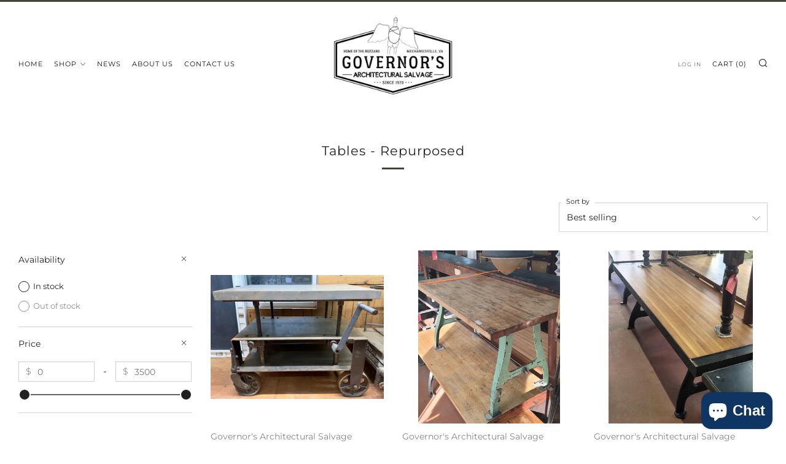

--- FILE ---
content_type: text/html; charset=utf-8
request_url: https://governorsantiques.com/collections/tables-repurposed
body_size: 50703
content:
<!doctype html>
<html class="no-js" lang="en">
<head>
	<meta charset="utf-8">
	<meta http-equiv="X-UA-Compatible" content="IE=edge,chrome=1">
	<meta name="viewport" content="width=device-width, initial-scale=1.0, height=device-height, minimum-scale=1.0, maximum-scale=5">
	<meta name="theme-color" content="#444631">

	<!-- Network optimisations -->
<link rel="preconnect" href="//cdn.shopify.com" crossorigin>
<link rel="preconnect" href="//fonts.shopifycdn.com" crossorigin>

<link rel="preload" as="style" href="//governorsantiques.com/cdn/shop/t/3/assets/theme-critical.css?v=13240638442739847081659810056"><link rel="preload" as="script" href="//governorsantiques.com/cdn/shop/t/3/assets/scrollreveal.min.js?v=163720458850474464051659810056"><link rel="preload" href="//governorsantiques.com/cdn/fonts/montserrat/montserrat_n4.81949fa0ac9fd2021e16436151e8eaa539321637.woff2" as="font" type="font/woff2" crossorigin>
<link rel="preload" href="//governorsantiques.com/cdn/fonts/montserrat/montserrat_n4.81949fa0ac9fd2021e16436151e8eaa539321637.woff2" as="font" type="font/woff2" crossorigin>
<link rel="canonical" href="https://governorsantiques.com/collections/tables-repurposed">
    <link rel="shortcut icon" href="//governorsantiques.com/cdn/shop/files/favicon-32x32_32x32.png?v=1694016766" type="image/png">
	

	<!-- Title and description ================================================== --><title>Tables - Repurposed
&ndash; Governor&#39;s Architectural Salvage</title><!-- /snippets/social-meta-tags.liquid -->




<meta property="og:site_name" content="Governor&#39;s Architectural Salvage">
<meta property="og:url" content="https://governorsantiques.com/collections/tables-repurposed">
<meta property="og:title" content="Tables - Repurposed">
<meta property="og:type" content="product.group">
<meta property="og:description" content="Explore one of the Mid-Atlantic’s largest architectural salvage collections. Governor’s Architectural Salvage offers reclaimed materials, antique doors, vintage lighting, and custom iron fabrication in Virginia.">

<meta property="og:image" content="http://governorsantiques.com/cdn/shop/files/Social_Governors_Architectural_Salvage_1200x1200.png?v=1760228243">
<meta property="og:image:secure_url" content="https://governorsantiques.com/cdn/shop/files/Social_Governors_Architectural_Salvage_1200x1200.png?v=1760228243">


<meta name="twitter:card" content="summary_large_image">
<meta name="twitter:title" content="Tables - Repurposed">
<meta name="twitter:description" content="Explore one of the Mid-Atlantic’s largest architectural salvage collections. Governor’s Architectural Salvage offers reclaimed materials, antique doors, vintage lighting, and custom iron fabrication in Virginia.">

	<!-- JS before CSSOM =================================================== -->
	<script type="text/javascript">
		theme = {};
		theme.t = {};
	    theme.t.add_to_cart = 'Add to cart';
	    theme.t.sold_out = 'Sold Out';
	    theme.t.unavailable = 'Unavailable';
	    theme.money_format = '${{amount}}';
		theme.map = {};
		theme.map_settings_url="//governorsantiques.com/cdn/shop/t/3/assets/map_settings.min.js?v=55973849163231613841659810055";
		theme.cart_type = 'notification';
		theme.cart_ajax = true;
		theme.routes = {
			rootUrl: "/",
			rootUrlSlash: "/",
			cartUrl: "/cart",
			cartAddUrl: "/cart/add",
			cartChangeUrl: "/cart/change"
		};
		theme.assets = {
			plyr: "//governorsantiques.com/cdn/shop/t/3/assets/plyr.min.js?v=4209607025050129391659810056",
			masonry: "//governorsantiques.com/cdn/shop/t/3/assets/masonry.min.js?v=52946867241060388171659810055",
			photoswipe: "//governorsantiques.com/cdn/shop/t/3/assets/photoswipe.min.js?v=25365026511866153621659810055",
			fecha: "//governorsantiques.com/cdn/shop/t/3/assets/fecha.min.js?v=77892649025288305351659810056"
		};
	</script>
	
	<style id="fontsupporttest">@font-face{font-family:"font";src:url("https://")}</style>
	<script type="text/javascript">
		function supportsFontFace() {
			function blacklist() {
				var match = /(WebKit|windows phone.+trident)\/(\d+)/i.exec(navigator.userAgent);
				return match && parseInt(match[2], 10) < (match[1] == 'WebKit' ? 533 : 6);
			}
			function hasFontFaceSrc() {
				var style = document.getElementById('fontsupporttest');
				var sheet = style.sheet || style.styleSheet;
				var cssText = sheet ? (sheet.cssRules && sheet.cssRules[0] ? sheet.cssRules[0].cssText : sheet.cssText || '') : '';
				return /src/i.test(cssText);
			}
			return !blacklist() && hasFontFaceSrc();
		}
		document.documentElement.classList.replace('no-js', 'js');
		if (window.matchMedia("(pointer: coarse)").matches) {document.documentElement.classList.add('touchevents')} else {document.documentElement.classList.add('no-touchevents')}
		if (supportsFontFace()) {document.documentElement.classList.add('fontface')}
	</script>
	<script src="//governorsantiques.com/cdn/shop/t/3/assets/jquery.min.js?v=115860211936397945481659810056" defer="defer"></script>
	<script src="//governorsantiques.com/cdn/shop/t/3/assets/vendor.min.js?v=107625413123165081331659810056" defer="defer"></script>
	<script src="//governorsantiques.com/cdn/shop/t/3/assets/ajax-cart.js?v=37901964180162130691659810075" defer="defer"></script>

  <!-- CSS ================================================== -->
  





<style data-shopify>

:root {
	--color--brand: #444631;
	--color--brand-dark: #353727;
	--color--brand-light: #53553c;

	--color--accent: #ffde64;
	--color--accent-dark: #ffd94b;

	--color--link: #999d73;
	--color--link-dark: #000000;

	--color--text: #212121;
	--color--text-light: rgba(33, 33, 33, 0.7);
	--color--text-lighter: rgba(33, 33, 33, 0.55);
	--color--text-lightest: rgba(33, 33, 33, 0.2);
	--color--text-bg: rgba(33, 33, 33, 0.1);

	--color--text-bg: rgba(33, 33, 33, 0.1);

	--color--headings: #212121;
	--color--alt-text: #666666;
	--color--btn: #ffffff;

	--color--product-bg: rgba(0,0,0,0);
	--color--product-sale: #c00000;

	--color--drawer-bg: #ffffff;

	--color--bg: #FFFFFF;
	--color--bg-alpha: rgba(255, 255, 255, 0.8);
	--color--bg-light: #ffffff;
	--color--bg-dark: #f2f2f2;

	--color--drop-shadow: rgba(42, 42, 42, 0.22);

	--font--size-base: 14.0;
	--font--line-base: 30;

	--font--size-h1: 26;
	--font--size-h2: 21;
	--font--size-h3: 18;
	--font--size-h4: 16;
	--font--size-h5: 14;
	--font--size-h6: 14.0;

	--font--size-grid: 14;
	--font--size-nav: 11;

	--font--body: Montserrat, sans-serif;
	--font--body-style: normal;
    --font--body-weight: 400;

    --font--title: Montserrat, sans-serif;
	--font--title-weight: 400;
	--font--title-style: normal;
	--font--title-space: 1px;
	--font--title-transform: normal;
	--font--title-border: 1;
	--font--title-border-size: 3px;

	--font--button: Montserrat, sans-serif;
	--font--button-weight: 400;
	--font--button-style: normal;

	--font--button-space: 1px;
	--font--button-transform: uppercase;
	--font--button-size: 11;
	--font--button-mobile-size: 12px;
}
</style>
	<style>@font-face {
  font-family: Montserrat;
  font-weight: 400;
  font-style: normal;
  font-display: swap;
  src: url("//governorsantiques.com/cdn/fonts/montserrat/montserrat_n4.81949fa0ac9fd2021e16436151e8eaa539321637.woff2") format("woff2"),
       url("//governorsantiques.com/cdn/fonts/montserrat/montserrat_n4.a6c632ca7b62da89c3594789ba828388aac693fe.woff") format("woff");
}

@font-face {
  font-family: Montserrat;
  font-weight: 400;
  font-style: normal;
  font-display: swap;
  src: url("//governorsantiques.com/cdn/fonts/montserrat/montserrat_n4.81949fa0ac9fd2021e16436151e8eaa539321637.woff2") format("woff2"),
       url("//governorsantiques.com/cdn/fonts/montserrat/montserrat_n4.a6c632ca7b62da89c3594789ba828388aac693fe.woff") format("woff");
}

@font-face {
  font-family: Montserrat;
  font-weight: 700;
  font-style: normal;
  font-display: swap;
  src: url("//governorsantiques.com/cdn/fonts/montserrat/montserrat_n7.3c434e22befd5c18a6b4afadb1e3d77c128c7939.woff2") format("woff2"),
       url("//governorsantiques.com/cdn/fonts/montserrat/montserrat_n7.5d9fa6e2cae713c8fb539a9876489d86207fe957.woff") format("woff");
}

@font-face {
  font-family: Montserrat;
  font-weight: 400;
  font-style: italic;
  font-display: swap;
  src: url("//governorsantiques.com/cdn/fonts/montserrat/montserrat_i4.5a4ea298b4789e064f62a29aafc18d41f09ae59b.woff2") format("woff2"),
       url("//governorsantiques.com/cdn/fonts/montserrat/montserrat_i4.072b5869c5e0ed5b9d2021e4c2af132e16681ad2.woff") format("woff");
}

@font-face {
  font-family: Montserrat;
  font-weight: 700;
  font-style: italic;
  font-display: swap;
  src: url("//governorsantiques.com/cdn/fonts/montserrat/montserrat_i7.a0d4a463df4f146567d871890ffb3c80408e7732.woff2") format("woff2"),
       url("//governorsantiques.com/cdn/fonts/montserrat/montserrat_i7.f6ec9f2a0681acc6f8152c40921d2a4d2e1a2c78.woff") format("woff");
}

</style>

<link rel="stylesheet" href="//governorsantiques.com/cdn/shop/t/3/assets/theme-critical.css?v=13240638442739847081659810056">

<link rel="preload" href="//governorsantiques.com/cdn/shop/t/3/assets/theme.css?v=172465523007668140211659810055" as="style" onload="this.onload=null;this.rel='stylesheet'">
<noscript><link rel="stylesheet" href="//governorsantiques.com/cdn/shop/t/3/assets/theme.css?v=172465523007668140211659810055"></noscript>
<script>
	/*! loadCSS rel=preload polyfill. [c]2017 Filament Group, Inc. MIT License */
	(function(w){"use strict";if(!w.loadCSS){w.loadCSS=function(){}}var rp=loadCSS.relpreload={};rp.support=(function(){var ret;try{ret=w.document.createElement("link").relList.supports("preload")}catch(e){ret=false}return function(){return ret}})();rp.bindMediaToggle=function(link){var finalMedia=link.media||"all";function enableStylesheet(){if(link.addEventListener){link.removeEventListener("load",enableStylesheet)}else if(link.attachEvent){link.detachEvent("onload",enableStylesheet)}link.setAttribute("onload",null);link.media=finalMedia}if(link.addEventListener){link.addEventListener("load",enableStylesheet)}else if(link.attachEvent){link.attachEvent("onload",enableStylesheet)}setTimeout(function(){link.rel="stylesheet";link.media="only x"});setTimeout(enableStylesheet,3000)};rp.poly=function(){if(rp.support()){return}var links=w.document.getElementsByTagName("link");for(var i=0;i<links.length;i+=1){var link=links[i];if(link.rel==="preload"&&link.getAttribute("as")==="style"&&!link.getAttribute("data-loadcss")){link.setAttribute("data-loadcss",true);rp.bindMediaToggle(link)}}};if(!rp.support()){rp.poly();var run=w.setInterval(rp.poly,500);if(w.addEventListener){w.addEventListener("load",function(){rp.poly();w.clearInterval(run)})}else if(w.attachEvent){w.attachEvent("onload",function(){rp.poly();w.clearInterval(run)})}}if(typeof exports!=="undefined"){exports.loadCSS=loadCSS}else{w.loadCSS=loadCSS}}(typeof global!=="undefined"?global:this));
</script>

	<!-- JS after CSSOM=================================================== -->
	<script src="//governorsantiques.com/cdn/shop/t/3/assets/theme.min.js?v=116675827242693986661659810056" defer="defer"></script>
	<script src="//governorsantiques.com/cdn/shop/t/3/assets/custom.js?v=152733329445290166911659810056" defer="defer"></script>

	

  
		<script src="//governorsantiques.com/cdn/shop/t/3/assets/scrollreveal.min.js?v=163720458850474464051659810056"></script>
	
	

	<!-- Header hook for plugins ================================================== -->
  <script>window.performance && window.performance.mark && window.performance.mark('shopify.content_for_header.start');</script><meta name="google-site-verification" content="kXCQybfzdQs0JCGsJ5KyFlGHwY8H5clJtx5wGb_2Ybw">
<meta name="facebook-domain-verification" content="ywa5565w41kdw0no35xytt0a000dx3">
<meta id="shopify-digital-wallet" name="shopify-digital-wallet" content="/65717764327/digital_wallets/dialog">
<meta name="shopify-checkout-api-token" content="861252c382efcad13aff53e7a6633101">
<meta id="in-context-paypal-metadata" data-shop-id="65717764327" data-venmo-supported="false" data-environment="production" data-locale="en_US" data-paypal-v4="true" data-currency="USD">
<link rel="alternate" type="application/atom+xml" title="Feed" href="/collections/tables-repurposed.atom" />
<link rel="next" href="/collections/tables-repurposed?page=2">
<link rel="alternate" type="application/json+oembed" href="https://governorsantiques.com/collections/tables-repurposed.oembed">
<script async="async" src="/checkouts/internal/preloads.js?locale=en-US"></script>
<link rel="preconnect" href="https://shop.app" crossorigin="anonymous">
<script async="async" src="https://shop.app/checkouts/internal/preloads.js?locale=en-US&shop_id=65717764327" crossorigin="anonymous"></script>
<script id="apple-pay-shop-capabilities" type="application/json">{"shopId":65717764327,"countryCode":"US","currencyCode":"USD","merchantCapabilities":["supports3DS"],"merchantId":"gid:\/\/shopify\/Shop\/65717764327","merchantName":"Governor's Architectural Salvage","requiredBillingContactFields":["postalAddress","email","phone"],"requiredShippingContactFields":["postalAddress","email","phone"],"shippingType":"shipping","supportedNetworks":["visa","masterCard","amex","discover","elo","jcb"],"total":{"type":"pending","label":"Governor's Architectural Salvage","amount":"1.00"},"shopifyPaymentsEnabled":true,"supportsSubscriptions":true}</script>
<script id="shopify-features" type="application/json">{"accessToken":"861252c382efcad13aff53e7a6633101","betas":["rich-media-storefront-analytics"],"domain":"governorsantiques.com","predictiveSearch":true,"shopId":65717764327,"locale":"en"}</script>
<script>var Shopify = Shopify || {};
Shopify.shop = "governors-architectural-antiques.myshopify.com";
Shopify.locale = "en";
Shopify.currency = {"active":"USD","rate":"1.0"};
Shopify.country = "US";
Shopify.theme = {"name":"Venue","id":134554714343,"schema_name":"Venue","schema_version":"7.0.2","theme_store_id":836,"role":"main"};
Shopify.theme.handle = "null";
Shopify.theme.style = {"id":null,"handle":null};
Shopify.cdnHost = "governorsantiques.com/cdn";
Shopify.routes = Shopify.routes || {};
Shopify.routes.root = "/";</script>
<script type="module">!function(o){(o.Shopify=o.Shopify||{}).modules=!0}(window);</script>
<script>!function(o){function n(){var o=[];function n(){o.push(Array.prototype.slice.apply(arguments))}return n.q=o,n}var t=o.Shopify=o.Shopify||{};t.loadFeatures=n(),t.autoloadFeatures=n()}(window);</script>
<script>
  window.ShopifyPay = window.ShopifyPay || {};
  window.ShopifyPay.apiHost = "shop.app\/pay";
  window.ShopifyPay.redirectState = null;
</script>
<script id="shop-js-analytics" type="application/json">{"pageType":"collection"}</script>
<script defer="defer" async type="module" src="//governorsantiques.com/cdn/shopifycloud/shop-js/modules/v2/client.init-shop-cart-sync_BApSsMSl.en.esm.js"></script>
<script defer="defer" async type="module" src="//governorsantiques.com/cdn/shopifycloud/shop-js/modules/v2/chunk.common_CBoos6YZ.esm.js"></script>
<script type="module">
  await import("//governorsantiques.com/cdn/shopifycloud/shop-js/modules/v2/client.init-shop-cart-sync_BApSsMSl.en.esm.js");
await import("//governorsantiques.com/cdn/shopifycloud/shop-js/modules/v2/chunk.common_CBoos6YZ.esm.js");

  window.Shopify.SignInWithShop?.initShopCartSync?.({"fedCMEnabled":true,"windoidEnabled":true});

</script>
<script>
  window.Shopify = window.Shopify || {};
  if (!window.Shopify.featureAssets) window.Shopify.featureAssets = {};
  window.Shopify.featureAssets['shop-js'] = {"shop-cart-sync":["modules/v2/client.shop-cart-sync_DJczDl9f.en.esm.js","modules/v2/chunk.common_CBoos6YZ.esm.js"],"init-fed-cm":["modules/v2/client.init-fed-cm_BzwGC0Wi.en.esm.js","modules/v2/chunk.common_CBoos6YZ.esm.js"],"init-windoid":["modules/v2/client.init-windoid_BS26ThXS.en.esm.js","modules/v2/chunk.common_CBoos6YZ.esm.js"],"shop-cash-offers":["modules/v2/client.shop-cash-offers_DthCPNIO.en.esm.js","modules/v2/chunk.common_CBoos6YZ.esm.js","modules/v2/chunk.modal_Bu1hFZFC.esm.js"],"shop-button":["modules/v2/client.shop-button_D_JX508o.en.esm.js","modules/v2/chunk.common_CBoos6YZ.esm.js"],"init-shop-email-lookup-coordinator":["modules/v2/client.init-shop-email-lookup-coordinator_DFwWcvrS.en.esm.js","modules/v2/chunk.common_CBoos6YZ.esm.js"],"shop-toast-manager":["modules/v2/client.shop-toast-manager_tEhgP2F9.en.esm.js","modules/v2/chunk.common_CBoos6YZ.esm.js"],"shop-login-button":["modules/v2/client.shop-login-button_DwLgFT0K.en.esm.js","modules/v2/chunk.common_CBoos6YZ.esm.js","modules/v2/chunk.modal_Bu1hFZFC.esm.js"],"avatar":["modules/v2/client.avatar_BTnouDA3.en.esm.js"],"init-shop-cart-sync":["modules/v2/client.init-shop-cart-sync_BApSsMSl.en.esm.js","modules/v2/chunk.common_CBoos6YZ.esm.js"],"pay-button":["modules/v2/client.pay-button_BuNmcIr_.en.esm.js","modules/v2/chunk.common_CBoos6YZ.esm.js"],"init-shop-for-new-customer-accounts":["modules/v2/client.init-shop-for-new-customer-accounts_DrjXSI53.en.esm.js","modules/v2/client.shop-login-button_DwLgFT0K.en.esm.js","modules/v2/chunk.common_CBoos6YZ.esm.js","modules/v2/chunk.modal_Bu1hFZFC.esm.js"],"init-customer-accounts-sign-up":["modules/v2/client.init-customer-accounts-sign-up_TlVCiykN.en.esm.js","modules/v2/client.shop-login-button_DwLgFT0K.en.esm.js","modules/v2/chunk.common_CBoos6YZ.esm.js","modules/v2/chunk.modal_Bu1hFZFC.esm.js"],"shop-follow-button":["modules/v2/client.shop-follow-button_C5D3XtBb.en.esm.js","modules/v2/chunk.common_CBoos6YZ.esm.js","modules/v2/chunk.modal_Bu1hFZFC.esm.js"],"checkout-modal":["modules/v2/client.checkout-modal_8TC_1FUY.en.esm.js","modules/v2/chunk.common_CBoos6YZ.esm.js","modules/v2/chunk.modal_Bu1hFZFC.esm.js"],"init-customer-accounts":["modules/v2/client.init-customer-accounts_C0Oh2ljF.en.esm.js","modules/v2/client.shop-login-button_DwLgFT0K.en.esm.js","modules/v2/chunk.common_CBoos6YZ.esm.js","modules/v2/chunk.modal_Bu1hFZFC.esm.js"],"lead-capture":["modules/v2/client.lead-capture_Cq0gfm7I.en.esm.js","modules/v2/chunk.common_CBoos6YZ.esm.js","modules/v2/chunk.modal_Bu1hFZFC.esm.js"],"shop-login":["modules/v2/client.shop-login_BmtnoEUo.en.esm.js","modules/v2/chunk.common_CBoos6YZ.esm.js","modules/v2/chunk.modal_Bu1hFZFC.esm.js"],"payment-terms":["modules/v2/client.payment-terms_BHOWV7U_.en.esm.js","modules/v2/chunk.common_CBoos6YZ.esm.js","modules/v2/chunk.modal_Bu1hFZFC.esm.js"]};
</script>
<script>(function() {
  var isLoaded = false;
  function asyncLoad() {
    if (isLoaded) return;
    isLoaded = true;
    var urls = ["https:\/\/biobiogo.com\/ow_static\/plugins\/biolink\/js\/clicktracking.js?v=1679970450\u0026shop=governors-architectural-antiques.myshopify.com","https:\/\/metashop.dolphinsuite.com\/ow_static\/plugins\/biolink\/js\/clicktracking.js?t=1701714714\u0026shop=governors-architectural-antiques.myshopify.com"];
    for (var i = 0; i < urls.length; i++) {
      var s = document.createElement('script');
      s.type = 'text/javascript';
      s.async = true;
      s.src = urls[i];
      var x = document.getElementsByTagName('script')[0];
      x.parentNode.insertBefore(s, x);
    }
  };
  if(window.attachEvent) {
    window.attachEvent('onload', asyncLoad);
  } else {
    window.addEventListener('load', asyncLoad, false);
  }
})();</script>
<script id="__st">var __st={"a":65717764327,"offset":-18000,"reqid":"8004e908-fa64-42d8-a0c6-e3fe47b42488-1768896095","pageurl":"governorsantiques.com\/collections\/tables-repurposed","u":"4c64d73f2fbc","p":"collection","rtyp":"collection","rid":405784264935};</script>
<script>window.ShopifyPaypalV4VisibilityTracking = true;</script>
<script id="captcha-bootstrap">!function(){'use strict';const t='contact',e='account',n='new_comment',o=[[t,t],['blogs',n],['comments',n],[t,'customer']],c=[[e,'customer_login'],[e,'guest_login'],[e,'recover_customer_password'],[e,'create_customer']],r=t=>t.map((([t,e])=>`form[action*='/${t}']:not([data-nocaptcha='true']) input[name='form_type'][value='${e}']`)).join(','),a=t=>()=>t?[...document.querySelectorAll(t)].map((t=>t.form)):[];function s(){const t=[...o],e=r(t);return a(e)}const i='password',u='form_key',d=['recaptcha-v3-token','g-recaptcha-response','h-captcha-response',i],f=()=>{try{return window.sessionStorage}catch{return}},m='__shopify_v',_=t=>t.elements[u];function p(t,e,n=!1){try{const o=window.sessionStorage,c=JSON.parse(o.getItem(e)),{data:r}=function(t){const{data:e,action:n}=t;return t[m]||n?{data:e,action:n}:{data:t,action:n}}(c);for(const[e,n]of Object.entries(r))t.elements[e]&&(t.elements[e].value=n);n&&o.removeItem(e)}catch(o){console.error('form repopulation failed',{error:o})}}const l='form_type',E='cptcha';function T(t){t.dataset[E]=!0}const w=window,h=w.document,L='Shopify',v='ce_forms',y='captcha';let A=!1;((t,e)=>{const n=(g='f06e6c50-85a8-45c8-87d0-21a2b65856fe',I='https://cdn.shopify.com/shopifycloud/storefront-forms-hcaptcha/ce_storefront_forms_captcha_hcaptcha.v1.5.2.iife.js',D={infoText:'Protected by hCaptcha',privacyText:'Privacy',termsText:'Terms'},(t,e,n)=>{const o=w[L][v],c=o.bindForm;if(c)return c(t,g,e,D).then(n);var r;o.q.push([[t,g,e,D],n]),r=I,A||(h.body.append(Object.assign(h.createElement('script'),{id:'captcha-provider',async:!0,src:r})),A=!0)});var g,I,D;w[L]=w[L]||{},w[L][v]=w[L][v]||{},w[L][v].q=[],w[L][y]=w[L][y]||{},w[L][y].protect=function(t,e){n(t,void 0,e),T(t)},Object.freeze(w[L][y]),function(t,e,n,w,h,L){const[v,y,A,g]=function(t,e,n){const i=e?o:[],u=t?c:[],d=[...i,...u],f=r(d),m=r(i),_=r(d.filter((([t,e])=>n.includes(e))));return[a(f),a(m),a(_),s()]}(w,h,L),I=t=>{const e=t.target;return e instanceof HTMLFormElement?e:e&&e.form},D=t=>v().includes(t);t.addEventListener('submit',(t=>{const e=I(t);if(!e)return;const n=D(e)&&!e.dataset.hcaptchaBound&&!e.dataset.recaptchaBound,o=_(e),c=g().includes(e)&&(!o||!o.value);(n||c)&&t.preventDefault(),c&&!n&&(function(t){try{if(!f())return;!function(t){const e=f();if(!e)return;const n=_(t);if(!n)return;const o=n.value;o&&e.removeItem(o)}(t);const e=Array.from(Array(32),(()=>Math.random().toString(36)[2])).join('');!function(t,e){_(t)||t.append(Object.assign(document.createElement('input'),{type:'hidden',name:u})),t.elements[u].value=e}(t,e),function(t,e){const n=f();if(!n)return;const o=[...t.querySelectorAll(`input[type='${i}']`)].map((({name:t})=>t)),c=[...d,...o],r={};for(const[a,s]of new FormData(t).entries())c.includes(a)||(r[a]=s);n.setItem(e,JSON.stringify({[m]:1,action:t.action,data:r}))}(t,e)}catch(e){console.error('failed to persist form',e)}}(e),e.submit())}));const S=(t,e)=>{t&&!t.dataset[E]&&(n(t,e.some((e=>e===t))),T(t))};for(const o of['focusin','change'])t.addEventListener(o,(t=>{const e=I(t);D(e)&&S(e,y())}));const B=e.get('form_key'),M=e.get(l),P=B&&M;t.addEventListener('DOMContentLoaded',(()=>{const t=y();if(P)for(const e of t)e.elements[l].value===M&&p(e,B);[...new Set([...A(),...v().filter((t=>'true'===t.dataset.shopifyCaptcha))])].forEach((e=>S(e,t)))}))}(h,new URLSearchParams(w.location.search),n,t,e,['guest_login'])})(!0,!0)}();</script>
<script integrity="sha256-4kQ18oKyAcykRKYeNunJcIwy7WH5gtpwJnB7kiuLZ1E=" data-source-attribution="shopify.loadfeatures" defer="defer" src="//governorsantiques.com/cdn/shopifycloud/storefront/assets/storefront/load_feature-a0a9edcb.js" crossorigin="anonymous"></script>
<script crossorigin="anonymous" defer="defer" src="//governorsantiques.com/cdn/shopifycloud/storefront/assets/shopify_pay/storefront-65b4c6d7.js?v=20250812"></script>
<script data-source-attribution="shopify.dynamic_checkout.dynamic.init">var Shopify=Shopify||{};Shopify.PaymentButton=Shopify.PaymentButton||{isStorefrontPortableWallets:!0,init:function(){window.Shopify.PaymentButton.init=function(){};var t=document.createElement("script");t.src="https://governorsantiques.com/cdn/shopifycloud/portable-wallets/latest/portable-wallets.en.js",t.type="module",document.head.appendChild(t)}};
</script>
<script data-source-attribution="shopify.dynamic_checkout.buyer_consent">
  function portableWalletsHideBuyerConsent(e){var t=document.getElementById("shopify-buyer-consent"),n=document.getElementById("shopify-subscription-policy-button");t&&n&&(t.classList.add("hidden"),t.setAttribute("aria-hidden","true"),n.removeEventListener("click",e))}function portableWalletsShowBuyerConsent(e){var t=document.getElementById("shopify-buyer-consent"),n=document.getElementById("shopify-subscription-policy-button");t&&n&&(t.classList.remove("hidden"),t.removeAttribute("aria-hidden"),n.addEventListener("click",e))}window.Shopify?.PaymentButton&&(window.Shopify.PaymentButton.hideBuyerConsent=portableWalletsHideBuyerConsent,window.Shopify.PaymentButton.showBuyerConsent=portableWalletsShowBuyerConsent);
</script>
<script data-source-attribution="shopify.dynamic_checkout.cart.bootstrap">document.addEventListener("DOMContentLoaded",(function(){function t(){return document.querySelector("shopify-accelerated-checkout-cart, shopify-accelerated-checkout")}if(t())Shopify.PaymentButton.init();else{new MutationObserver((function(e,n){t()&&(Shopify.PaymentButton.init(),n.disconnect())})).observe(document.body,{childList:!0,subtree:!0})}}));
</script>
<link id="shopify-accelerated-checkout-styles" rel="stylesheet" media="screen" href="https://governorsantiques.com/cdn/shopifycloud/portable-wallets/latest/accelerated-checkout-backwards-compat.css" crossorigin="anonymous">
<style id="shopify-accelerated-checkout-cart">
        #shopify-buyer-consent {
  margin-top: 1em;
  display: inline-block;
  width: 100%;
}

#shopify-buyer-consent.hidden {
  display: none;
}

#shopify-subscription-policy-button {
  background: none;
  border: none;
  padding: 0;
  text-decoration: underline;
  font-size: inherit;
  cursor: pointer;
}

#shopify-subscription-policy-button::before {
  box-shadow: none;
}

      </style>

<script>window.performance && window.performance.mark && window.performance.mark('shopify.content_for_header.end');</script>
<script src="https://cdn.shopify.com/extensions/e4b3a77b-20c9-4161-b1bb-deb87046128d/inbox-1253/assets/inbox-chat-loader.js" type="text/javascript" defer="defer"></script>
<link href="https://monorail-edge.shopifysvc.com" rel="dns-prefetch">
<script>(function(){if ("sendBeacon" in navigator && "performance" in window) {try {var session_token_from_headers = performance.getEntriesByType('navigation')[0].serverTiming.find(x => x.name == '_s').description;} catch {var session_token_from_headers = undefined;}var session_cookie_matches = document.cookie.match(/_shopify_s=([^;]*)/);var session_token_from_cookie = session_cookie_matches && session_cookie_matches.length === 2 ? session_cookie_matches[1] : "";var session_token = session_token_from_headers || session_token_from_cookie || "";function handle_abandonment_event(e) {var entries = performance.getEntries().filter(function(entry) {return /monorail-edge.shopifysvc.com/.test(entry.name);});if (!window.abandonment_tracked && entries.length === 0) {window.abandonment_tracked = true;var currentMs = Date.now();var navigation_start = performance.timing.navigationStart;var payload = {shop_id: 65717764327,url: window.location.href,navigation_start,duration: currentMs - navigation_start,session_token,page_type: "collection"};window.navigator.sendBeacon("https://monorail-edge.shopifysvc.com/v1/produce", JSON.stringify({schema_id: "online_store_buyer_site_abandonment/1.1",payload: payload,metadata: {event_created_at_ms: currentMs,event_sent_at_ms: currentMs}}));}}window.addEventListener('pagehide', handle_abandonment_event);}}());</script>
<script id="web-pixels-manager-setup">(function e(e,d,r,n,o){if(void 0===o&&(o={}),!Boolean(null===(a=null===(i=window.Shopify)||void 0===i?void 0:i.analytics)||void 0===a?void 0:a.replayQueue)){var i,a;window.Shopify=window.Shopify||{};var t=window.Shopify;t.analytics=t.analytics||{};var s=t.analytics;s.replayQueue=[],s.publish=function(e,d,r){return s.replayQueue.push([e,d,r]),!0};try{self.performance.mark("wpm:start")}catch(e){}var l=function(){var e={modern:/Edge?\/(1{2}[4-9]|1[2-9]\d|[2-9]\d{2}|\d{4,})\.\d+(\.\d+|)|Firefox\/(1{2}[4-9]|1[2-9]\d|[2-9]\d{2}|\d{4,})\.\d+(\.\d+|)|Chrom(ium|e)\/(9{2}|\d{3,})\.\d+(\.\d+|)|(Maci|X1{2}).+ Version\/(15\.\d+|(1[6-9]|[2-9]\d|\d{3,})\.\d+)([,.]\d+|)( \(\w+\)|)( Mobile\/\w+|) Safari\/|Chrome.+OPR\/(9{2}|\d{3,})\.\d+\.\d+|(CPU[ +]OS|iPhone[ +]OS|CPU[ +]iPhone|CPU IPhone OS|CPU iPad OS)[ +]+(15[._]\d+|(1[6-9]|[2-9]\d|\d{3,})[._]\d+)([._]\d+|)|Android:?[ /-](13[3-9]|1[4-9]\d|[2-9]\d{2}|\d{4,})(\.\d+|)(\.\d+|)|Android.+Firefox\/(13[5-9]|1[4-9]\d|[2-9]\d{2}|\d{4,})\.\d+(\.\d+|)|Android.+Chrom(ium|e)\/(13[3-9]|1[4-9]\d|[2-9]\d{2}|\d{4,})\.\d+(\.\d+|)|SamsungBrowser\/([2-9]\d|\d{3,})\.\d+/,legacy:/Edge?\/(1[6-9]|[2-9]\d|\d{3,})\.\d+(\.\d+|)|Firefox\/(5[4-9]|[6-9]\d|\d{3,})\.\d+(\.\d+|)|Chrom(ium|e)\/(5[1-9]|[6-9]\d|\d{3,})\.\d+(\.\d+|)([\d.]+$|.*Safari\/(?![\d.]+ Edge\/[\d.]+$))|(Maci|X1{2}).+ Version\/(10\.\d+|(1[1-9]|[2-9]\d|\d{3,})\.\d+)([,.]\d+|)( \(\w+\)|)( Mobile\/\w+|) Safari\/|Chrome.+OPR\/(3[89]|[4-9]\d|\d{3,})\.\d+\.\d+|(CPU[ +]OS|iPhone[ +]OS|CPU[ +]iPhone|CPU IPhone OS|CPU iPad OS)[ +]+(10[._]\d+|(1[1-9]|[2-9]\d|\d{3,})[._]\d+)([._]\d+|)|Android:?[ /-](13[3-9]|1[4-9]\d|[2-9]\d{2}|\d{4,})(\.\d+|)(\.\d+|)|Mobile Safari.+OPR\/([89]\d|\d{3,})\.\d+\.\d+|Android.+Firefox\/(13[5-9]|1[4-9]\d|[2-9]\d{2}|\d{4,})\.\d+(\.\d+|)|Android.+Chrom(ium|e)\/(13[3-9]|1[4-9]\d|[2-9]\d{2}|\d{4,})\.\d+(\.\d+|)|Android.+(UC? ?Browser|UCWEB|U3)[ /]?(15\.([5-9]|\d{2,})|(1[6-9]|[2-9]\d|\d{3,})\.\d+)\.\d+|SamsungBrowser\/(5\.\d+|([6-9]|\d{2,})\.\d+)|Android.+MQ{2}Browser\/(14(\.(9|\d{2,})|)|(1[5-9]|[2-9]\d|\d{3,})(\.\d+|))(\.\d+|)|K[Aa][Ii]OS\/(3\.\d+|([4-9]|\d{2,})\.\d+)(\.\d+|)/},d=e.modern,r=e.legacy,n=navigator.userAgent;return n.match(d)?"modern":n.match(r)?"legacy":"unknown"}(),u="modern"===l?"modern":"legacy",c=(null!=n?n:{modern:"",legacy:""})[u],f=function(e){return[e.baseUrl,"/wpm","/b",e.hashVersion,"modern"===e.buildTarget?"m":"l",".js"].join("")}({baseUrl:d,hashVersion:r,buildTarget:u}),m=function(e){var d=e.version,r=e.bundleTarget,n=e.surface,o=e.pageUrl,i=e.monorailEndpoint;return{emit:function(e){var a=e.status,t=e.errorMsg,s=(new Date).getTime(),l=JSON.stringify({metadata:{event_sent_at_ms:s},events:[{schema_id:"web_pixels_manager_load/3.1",payload:{version:d,bundle_target:r,page_url:o,status:a,surface:n,error_msg:t},metadata:{event_created_at_ms:s}}]});if(!i)return console&&console.warn&&console.warn("[Web Pixels Manager] No Monorail endpoint provided, skipping logging."),!1;try{return self.navigator.sendBeacon.bind(self.navigator)(i,l)}catch(e){}var u=new XMLHttpRequest;try{return u.open("POST",i,!0),u.setRequestHeader("Content-Type","text/plain"),u.send(l),!0}catch(e){return console&&console.warn&&console.warn("[Web Pixels Manager] Got an unhandled error while logging to Monorail."),!1}}}}({version:r,bundleTarget:l,surface:e.surface,pageUrl:self.location.href,monorailEndpoint:e.monorailEndpoint});try{o.browserTarget=l,function(e){var d=e.src,r=e.async,n=void 0===r||r,o=e.onload,i=e.onerror,a=e.sri,t=e.scriptDataAttributes,s=void 0===t?{}:t,l=document.createElement("script"),u=document.querySelector("head"),c=document.querySelector("body");if(l.async=n,l.src=d,a&&(l.integrity=a,l.crossOrigin="anonymous"),s)for(var f in s)if(Object.prototype.hasOwnProperty.call(s,f))try{l.dataset[f]=s[f]}catch(e){}if(o&&l.addEventListener("load",o),i&&l.addEventListener("error",i),u)u.appendChild(l);else{if(!c)throw new Error("Did not find a head or body element to append the script");c.appendChild(l)}}({src:f,async:!0,onload:function(){if(!function(){var e,d;return Boolean(null===(d=null===(e=window.Shopify)||void 0===e?void 0:e.analytics)||void 0===d?void 0:d.initialized)}()){var d=window.webPixelsManager.init(e)||void 0;if(d){var r=window.Shopify.analytics;r.replayQueue.forEach((function(e){var r=e[0],n=e[1],o=e[2];d.publishCustomEvent(r,n,o)})),r.replayQueue=[],r.publish=d.publishCustomEvent,r.visitor=d.visitor,r.initialized=!0}}},onerror:function(){return m.emit({status:"failed",errorMsg:"".concat(f," has failed to load")})},sri:function(e){var d=/^sha384-[A-Za-z0-9+/=]+$/;return"string"==typeof e&&d.test(e)}(c)?c:"",scriptDataAttributes:o}),m.emit({status:"loading"})}catch(e){m.emit({status:"failed",errorMsg:(null==e?void 0:e.message)||"Unknown error"})}}})({shopId: 65717764327,storefrontBaseUrl: "https://governorsantiques.com",extensionsBaseUrl: "https://extensions.shopifycdn.com/cdn/shopifycloud/web-pixels-manager",monorailEndpoint: "https://monorail-edge.shopifysvc.com/unstable/produce_batch",surface: "storefront-renderer",enabledBetaFlags: ["2dca8a86"],webPixelsConfigList: [{"id":"406094055","configuration":"{\"config\":\"{\\\"google_tag_ids\\\":[\\\"G-C1WEQFQ8PW\\\",\\\"AW-940274975\\\",\\\"GT-WB2FB8Z\\\"],\\\"target_country\\\":\\\"US\\\",\\\"gtag_events\\\":[{\\\"type\\\":\\\"begin_checkout\\\",\\\"action_label\\\":[\\\"G-C1WEQFQ8PW\\\",\\\"AW-940274975\\\/ytisCN-Jl90DEJ_qrcAD\\\"]},{\\\"type\\\":\\\"search\\\",\\\"action_label\\\":[\\\"G-C1WEQFQ8PW\\\",\\\"AW-940274975\\\/aQguCMmOl90DEJ_qrcAD\\\"]},{\\\"type\\\":\\\"view_item\\\",\\\"action_label\\\":[\\\"G-C1WEQFQ8PW\\\",\\\"AW-940274975\\\/Jd0LCNmJl90DEJ_qrcAD\\\",\\\"MC-HJVBPN81XY\\\"]},{\\\"type\\\":\\\"purchase\\\",\\\"action_label\\\":[\\\"G-C1WEQFQ8PW\\\",\\\"AW-940274975\\\/cn7eCNaJl90DEJ_qrcAD\\\",\\\"MC-HJVBPN81XY\\\"]},{\\\"type\\\":\\\"page_view\\\",\\\"action_label\\\":[\\\"G-C1WEQFQ8PW\\\",\\\"AW-940274975\\\/zGAuCNOJl90DEJ_qrcAD\\\",\\\"MC-HJVBPN81XY\\\"]},{\\\"type\\\":\\\"add_payment_info\\\",\\\"action_label\\\":[\\\"G-C1WEQFQ8PW\\\",\\\"AW-940274975\\\/NgYWCMyOl90DEJ_qrcAD\\\"]},{\\\"type\\\":\\\"add_to_cart\\\",\\\"action_label\\\":[\\\"G-C1WEQFQ8PW\\\",\\\"AW-940274975\\\/CGOUCNyJl90DEJ_qrcAD\\\"]}],\\\"enable_monitoring_mode\\\":false}\"}","eventPayloadVersion":"v1","runtimeContext":"OPEN","scriptVersion":"b2a88bafab3e21179ed38636efcd8a93","type":"APP","apiClientId":1780363,"privacyPurposes":[],"dataSharingAdjustments":{"protectedCustomerApprovalScopes":["read_customer_address","read_customer_email","read_customer_name","read_customer_personal_data","read_customer_phone"]}},{"id":"124682471","configuration":"{\"pixel_id\":\"1709448859324244\",\"pixel_type\":\"facebook_pixel\",\"metaapp_system_user_token\":\"-\"}","eventPayloadVersion":"v1","runtimeContext":"OPEN","scriptVersion":"ca16bc87fe92b6042fbaa3acc2fbdaa6","type":"APP","apiClientId":2329312,"privacyPurposes":["ANALYTICS","MARKETING","SALE_OF_DATA"],"dataSharingAdjustments":{"protectedCustomerApprovalScopes":["read_customer_address","read_customer_email","read_customer_name","read_customer_personal_data","read_customer_phone"]}},{"id":"56393959","configuration":"{\"tagID\":\"2614749289370\"}","eventPayloadVersion":"v1","runtimeContext":"STRICT","scriptVersion":"18031546ee651571ed29edbe71a3550b","type":"APP","apiClientId":3009811,"privacyPurposes":["ANALYTICS","MARKETING","SALE_OF_DATA"],"dataSharingAdjustments":{"protectedCustomerApprovalScopes":["read_customer_address","read_customer_email","read_customer_name","read_customer_personal_data","read_customer_phone"]}},{"id":"shopify-app-pixel","configuration":"{}","eventPayloadVersion":"v1","runtimeContext":"STRICT","scriptVersion":"0450","apiClientId":"shopify-pixel","type":"APP","privacyPurposes":["ANALYTICS","MARKETING"]},{"id":"shopify-custom-pixel","eventPayloadVersion":"v1","runtimeContext":"LAX","scriptVersion":"0450","apiClientId":"shopify-pixel","type":"CUSTOM","privacyPurposes":["ANALYTICS","MARKETING"]}],isMerchantRequest: false,initData: {"shop":{"name":"Governor's Architectural Salvage","paymentSettings":{"currencyCode":"USD"},"myshopifyDomain":"governors-architectural-antiques.myshopify.com","countryCode":"US","storefrontUrl":"https:\/\/governorsantiques.com"},"customer":null,"cart":null,"checkout":null,"productVariants":[],"purchasingCompany":null},},"https://governorsantiques.com/cdn","fcfee988w5aeb613cpc8e4bc33m6693e112",{"modern":"","legacy":""},{"shopId":"65717764327","storefrontBaseUrl":"https:\/\/governorsantiques.com","extensionBaseUrl":"https:\/\/extensions.shopifycdn.com\/cdn\/shopifycloud\/web-pixels-manager","surface":"storefront-renderer","enabledBetaFlags":"[\"2dca8a86\"]","isMerchantRequest":"false","hashVersion":"fcfee988w5aeb613cpc8e4bc33m6693e112","publish":"custom","events":"[[\"page_viewed\",{}],[\"collection_viewed\",{\"collection\":{\"id\":\"405784264935\",\"title\":\"Tables - Repurposed\",\"productVariants\":[{\"price\":{\"amount\":1750.0,\"currencyCode\":\"USD\"},\"product\":{\"title\":\"Restored 1930s American Industrial \\\"Barrett\\\" Die Lift Cart GA20519\",\"vendor\":\"Governor's Architectural Salvage\",\"id\":\"9401287082215\",\"untranslatedTitle\":\"Restored 1930s American Industrial \\\"Barrett\\\" Die Lift Cart GA20519\",\"url\":\"\/products\/restored-1930s-american-industrial-barrett-die-lift-cart-ga20519\",\"type\":\"Business \u0026 Industrial \u003e Material Handling \u003e Carts \u0026 Trucks \u003e Shelf Trucks \u0026 Utility Carts\"},\"id\":\"51572796522727\",\"image\":{\"src\":\"\/\/governorsantiques.com\/cdn\/shop\/files\/207d2216-c2ec-557d-8d32-9b9f04ae7f2f.jpg?v=1763563322\"},\"sku\":\"GA20519\",\"title\":\"Default Title\",\"untranslatedTitle\":\"Default Title\"},{\"price\":{\"amount\":1800.0,\"currencyCode\":\"USD\"},\"product\":{\"title\":\"Custom Butcher Block Table Top w\/ Industrial Cast Iron Legs 60\\\" x 30\\\" GS00838\",\"vendor\":\"Governor's Architectural Salvage\",\"id\":\"9378918007015\",\"untranslatedTitle\":\"Custom Butcher Block Table Top w\/ Industrial Cast Iron Legs 60\\\" x 30\\\" GS00838\",\"url\":\"\/products\/custom-butcher-block-table-top-w-industrial-cast-iron-legs-60-x-30-gs00838\",\"type\":\"Antiques \u003e Furniture \u003e Tables\"},\"id\":\"51504198418663\",\"image\":{\"src\":\"\/\/governorsantiques.com\/cdn\/shop\/files\/7df687cc-1cf8-5812-a393-17f5d0379dd9.jpg?v=1761422565\"},\"sku\":\"GS00838\",\"title\":\"Default Title\",\"untranslatedTitle\":\"Default Title\"},{\"price\":{\"amount\":2800.0,\"currencyCode\":\"USD\"},\"product\":{\"title\":\"Reclaimed Bowling Alley Table w\/ Industrial Cast Iron Base 86 1\/2\\\" x 30\\\" GS00834\",\"vendor\":\"Governor's Architectural Salvage\",\"id\":\"9378386739431\",\"untranslatedTitle\":\"Reclaimed Bowling Alley Table w\/ Industrial Cast Iron Base 86 1\/2\\\" x 30\\\" GS00834\",\"url\":\"\/products\/reclaimed-bowling-alley-table-w-industrial-cast-iron-base-86-1-2-x-30-gs00834\",\"type\":\"Antiques \u003e Furniture \u003e Tables\"},\"id\":\"51501797605607\",\"image\":{\"src\":\"\/\/governorsantiques.com\/cdn\/shop\/files\/69ddd5f7-acc9-5c13-8071-95b6c1000e98.jpg?v=1761322578\"},\"sku\":\"GS00834\",\"title\":\"Default Title\",\"untranslatedTitle\":\"Default Title\"},{\"price\":{\"amount\":2800.0,\"currencyCode\":\"USD\"},\"product\":{\"title\":\"Custom Sycamore Live Edge Table w\/ Industrial Cast Iron Legs 79\\\"x 34\\\" GS00833\",\"vendor\":\"Governor's Architectural Salvage\",\"id\":\"9378343747815\",\"untranslatedTitle\":\"Custom Sycamore Live Edge Table w\/ Industrial Cast Iron Legs 79\\\"x 34\\\" GS00833\",\"url\":\"\/products\/custom-sycamore-live-edge-table-w-industrial-cast-iron-legs-79x-34-gs00833\",\"type\":\"Antiques \u003e Furniture \u003e Tables\"},\"id\":\"51501369491687\",\"image\":{\"src\":\"\/\/governorsantiques.com\/cdn\/shop\/files\/f8ec367a-d6ca-5466-aaec-4a9019e5681c.jpg?v=1761318356\"},\"sku\":\"GS00833\",\"title\":\"Default Title\",\"untranslatedTitle\":\"Default Title\"},{\"price\":{\"amount\":750.0,\"currencyCode\":\"USD\"},\"product\":{\"title\":\"Live Edge Console Table GA20394\",\"vendor\":\"Governor's Architectural Salvage\",\"id\":\"9345388347623\",\"untranslatedTitle\":\"Live Edge Console Table GA20394\",\"url\":\"\/products\/live-edge-console-table-ga20394\",\"type\":\"Antiques \u003e Furniture \u003e Tables\"},\"id\":\"51374625718503\",\"image\":{\"src\":\"\/\/governorsantiques.com\/cdn\/shop\/files\/f8adba71-caf6-5204-95a2-88576569d2db.jpg?v=1757689801\"},\"sku\":\"GA20394\",\"title\":\"Default Title\",\"untranslatedTitle\":\"Default Title\"},{\"price\":{\"amount\":400.0,\"currencyCode\":\"USD\"},\"product\":{\"title\":\"Pair of Granite Top Bistro Tables GS6038\",\"vendor\":\"Governor's Architectural Salvage\",\"id\":\"9231556903143\",\"untranslatedTitle\":\"Pair of Granite Top Bistro Tables GS6038\",\"url\":\"\/products\/pair-of-granite-top-bistro-tables-gs6038\",\"type\":\"Business \u0026 Industrial\"},\"id\":\"51100733833447\",\"image\":{\"src\":\"\/\/governorsantiques.com\/cdn\/shop\/files\/IMG_6119.heic?v=1751037717\"},\"sku\":\"GS6038\",\"title\":\"Default Title\",\"untranslatedTitle\":\"Default Title\"},{\"price\":{\"amount\":355.0,\"currencyCode\":\"USD\"},\"product\":{\"title\":\"Factory Skid Coffee Table GAM0418\",\"vendor\":\"Governor's Architectural Salvage\",\"id\":\"9075016564967\",\"untranslatedTitle\":\"Factory Skid Coffee Table GAM0418\",\"url\":\"\/products\/factory-skid-coffee-table-gam0418\",\"type\":\"Decorative Salvage\"},\"id\":\"50590397595879\",\"image\":{\"src\":\"\/\/governorsantiques.com\/cdn\/shop\/files\/rn-image_picker_lib_temp_14da9661-9103-4853-8e51-f3078ac7d1f3.jpg?v=1734639575\"},\"sku\":\"GAM0418\",\"title\":\"Default Title\",\"untranslatedTitle\":\"Default Title\"},{\"price\":{\"amount\":2400.0,\"currencyCode\":\"USD\"},\"product\":{\"title\":\"Cast Iron Machine Base Only GAM0417C\",\"vendor\":\"Governor's Architectural Salvage\",\"id\":\"9075007750375\",\"untranslatedTitle\":\"Cast Iron Machine Base Only GAM0417C\",\"url\":\"\/products\/cast-iron-machine-base-only-gam0417c\",\"type\":\"Industrial Salvage\"},\"id\":\"50590288445671\",\"image\":{\"src\":\"\/\/governorsantiques.com\/cdn\/shop\/files\/rn-image_picker_lib_temp_890de2f0-81dd-4e4c-8511-d225e67fc702.jpg?v=1734637988\"},\"sku\":\"GAM0417C\",\"title\":\"Default Title\",\"untranslatedTitle\":\"Default Title\"},{\"price\":{\"amount\":685.0,\"currencyCode\":\"USD\"},\"product\":{\"title\":\"Round Black Granite Tabletop Only GAM0417B\",\"vendor\":\"Governor's Architectural Salvage\",\"id\":\"9074508759271\",\"untranslatedTitle\":\"Round Black Granite Tabletop Only GAM0417B\",\"url\":\"\/products\/round-black-granite-tabletop-only-gam0417b\",\"type\":\"Dining Table\"},\"id\":\"50585941704935\",\"image\":{\"src\":\"\/\/governorsantiques.com\/cdn\/shop\/files\/rn-image_picker_lib_temp_14042ece-9e52-427d-9a36-f76691ccfadd.jpg?v=1734545449\"},\"sku\":\"GAM0417B\",\"title\":\"Default Title\",\"untranslatedTitle\":\"Default Title\"},{\"price\":{\"amount\":3000.0,\"currencyCode\":\"USD\"},\"product\":{\"title\":\"Round Black Granite Table With Cast Iron Machine Base GAM0417A\",\"vendor\":\"Governor's Architectural Salvage\",\"id\":\"9074477564135\",\"untranslatedTitle\":\"Round Black Granite Table With Cast Iron Machine Base GAM0417A\",\"url\":\"\/products\/round-black-granite-table-with-cast-iron-machine-base-gam0417a\",\"type\":\"Decorative Salvage\"},\"id\":\"50585824362727\",\"image\":{\"src\":\"\/\/governorsantiques.com\/cdn\/shop\/files\/rn-image_picker_lib_temp_69c0a2c9-2b18-43c9-9eb9-cfb2a86f21a0.jpg?v=1734539093\"},\"sku\":\"GAM0417A\",\"title\":\"Default Title\",\"untranslatedTitle\":\"Default Title\"},{\"price\":{\"amount\":850.0,\"currencyCode\":\"USD\"},\"product\":{\"title\":\"Mid-century Modern Table Base *GAM0161\",\"vendor\":\"Governor's Architectural Salvage\",\"id\":\"9027278242023\",\"untranslatedTitle\":\"Mid-century Modern Table Base *GAM0161\",\"url\":\"\/products\/mid-century-modern-table-base-gam0161\",\"type\":\"\"},\"id\":\"50343266255079\",\"image\":{\"src\":\"\/\/governorsantiques.com\/cdn\/shop\/files\/rn-image_picker_lib_temp_a869df0c-2e29-4c2c-939c-29e62662b517.png?v=1727982051\"},\"sku\":\"GAM0161\",\"title\":\"Default Title\",\"untranslatedTitle\":\"Default Title\"},{\"price\":{\"amount\":550.0,\"currencyCode\":\"USD\"},\"product\":{\"title\":\"Large Cast Aluminum Basket Weave Design Table Top with Umbrella Hole GS00113\",\"vendor\":\"Governor's Architectural Salvage\",\"id\":\"9007561081063\",\"untranslatedTitle\":\"Large Cast Aluminum Basket Weave Design Table Top with Umbrella Hole GS00113\",\"url\":\"\/products\/large-cast-aluminum-basket-weave-design-table-top-with-umbrella-hole-gs00113\",\"type\":\"Cast Aluminum Table Top\"},\"id\":\"50225277960423\",\"image\":{\"src\":\"\/\/governorsantiques.com\/cdn\/shop\/files\/20240903_112531.jpg?v=1725733168\"},\"sku\":\"GS00113\",\"title\":\"Default Title\",\"untranslatedTitle\":\"Default Title\"},{\"price\":{\"amount\":1250.0,\"currencyCode\":\"USD\"},\"product\":{\"title\":\"Glass Top Rosette Coffee Table GA10198\",\"vendor\":\"Governor's Architectural Antiques\",\"id\":\"8917563015399\",\"untranslatedTitle\":\"Glass Top Rosette Coffee Table GA10198\",\"url\":\"\/products\/glass-top-rosette-coffee-table-ga10198\",\"type\":\"Decorative Salvage\"},\"id\":\"49773396984039\",\"image\":{\"src\":\"\/\/governorsantiques.com\/cdn\/shop\/files\/GA10198_2024-06-12T18_14_48.503Z.png?v=1718216093\"},\"sku\":\"GA10198\",\"title\":\"Default Title\",\"untranslatedTitle\":\"Default Title\"},{\"price\":{\"amount\":2500.0,\"currencyCode\":\"USD\"},\"product\":{\"title\":\"Glass Top Aerospace Coffee Table GA10173\",\"vendor\":\"Governor's Architectural Antiques\",\"id\":\"8854121939175\",\"untranslatedTitle\":\"Glass Top Aerospace Coffee Table GA10173\",\"url\":\"\/products\/glass-top-aerospace-coffee-table-ga10173\",\"type\":\"Industrial Salvage\"},\"id\":\"49466239975655\",\"image\":{\"src\":\"\/\/governorsantiques.com\/cdn\/shop\/files\/GA10173.heic?v=1715716672\"},\"sku\":\"GA10173\",\"title\":\"Default Title\",\"untranslatedTitle\":\"Default Title\"},{\"price\":{\"amount\":3500.0,\"currencyCode\":\"USD\"},\"product\":{\"title\":\"1800's Cabinet Makers Bench GA10171\",\"vendor\":\"Governor's Architectural Antiques\",\"id\":\"8854112895207\",\"untranslatedTitle\":\"1800's Cabinet Makers Bench GA10171\",\"url\":\"\/products\/1800s-cabinet-makers-bench-ga10171-1\",\"type\":\"Industrial Salvage\"},\"id\":\"49466121519335\",\"image\":{\"src\":\"\/\/governorsantiques.com\/cdn\/shop\/files\/GA10171_2024-05-14T19_21_02.973Z.png?v=1715714468\"},\"sku\":\"GA10171\",\"title\":\"Default Title\",\"untranslatedTitle\":\"Default Title\"},{\"price\":{\"amount\":3200.0,\"currencyCode\":\"USD\"},\"product\":{\"title\":\"Ornate Hand Wrought Iron John Salterini Table 72\\\" Long x 30\\\" Wide GA9773\",\"vendor\":\"Governor's Architectural Antiques\",\"id\":\"8708748902631\",\"untranslatedTitle\":\"Ornate Hand Wrought Iron John Salterini Table 72\\\" Long x 30\\\" Wide GA9773\",\"url\":\"\/products\/ornate-hand-wrought-iron-john-salterini-table-72-long-x-30-wide-ga9773\",\"type\":\"wrought Iron Furniture\"},\"id\":\"48840821178599\",\"image\":{\"src\":\"\/\/governorsantiques.com\/cdn\/shop\/files\/20240301_141354.jpg?v=1709671504\"},\"sku\":\"GA9773\",\"title\":\"Default Title\",\"untranslatedTitle\":\"Default Title\"},{\"price\":{\"amount\":650.0,\"currencyCode\":\"USD\"},\"product\":{\"title\":\"Mid Century Modern White \u0026 Red Porcelain Top Draw Table #GA9116\",\"vendor\":\"Governor's Architectural Antiques\",\"id\":\"8355948921063\",\"untranslatedTitle\":\"Mid Century Modern White \u0026 Red Porcelain Top Draw Table #GA9116\",\"url\":\"\/products\/mid-century-modern-white-red-porcelain-top-draw-table\",\"type\":\"Kitchen Table\"},\"id\":\"46488833065191\",\"image\":{\"src\":\"\/\/governorsantiques.com\/cdn\/shop\/products\/20230324_123006.jpg?v=1680031277\"},\"sku\":\"GA9116\",\"title\":\"Default Title\",\"untranslatedTitle\":\"Default Title\"},{\"price\":{\"amount\":125.0,\"currencyCode\":\"USD\"},\"product\":{\"title\":\"Steel Pedestal Table Base With Foot Rest\",\"vendor\":\"Governor's Architectural Antiques\",\"id\":\"8080764993767\",\"untranslatedTitle\":\"Steel Pedestal Table Base With Foot Rest\",\"url\":\"\/products\/steel-pedestal-table-base-with-foot-rest\",\"type\":\"Kitchen Table\"},\"id\":\"44311957864679\",\"image\":{\"src\":\"\/\/governorsantiques.com\/cdn\/shop\/products\/0e7b62e9-3aa7-4b64-8de6-b75ebdf6af8920200623_130626.jpg?v=1660512793\"},\"sku\":\"\",\"title\":\"Default Title\",\"untranslatedTitle\":\"Default Title\"}]}}]]"});</script><script>
  window.ShopifyAnalytics = window.ShopifyAnalytics || {};
  window.ShopifyAnalytics.meta = window.ShopifyAnalytics.meta || {};
  window.ShopifyAnalytics.meta.currency = 'USD';
  var meta = {"products":[{"id":9401287082215,"gid":"gid:\/\/shopify\/Product\/9401287082215","vendor":"Governor's Architectural Salvage","type":"Business \u0026 Industrial \u003e Material Handling \u003e Carts \u0026 Trucks \u003e Shelf Trucks \u0026 Utility Carts","handle":"restored-1930s-american-industrial-barrett-die-lift-cart-ga20519","variants":[{"id":51572796522727,"price":175000,"name":"Restored 1930s American Industrial \"Barrett\" Die Lift Cart GA20519","public_title":null,"sku":"GA20519"}],"remote":false},{"id":9378918007015,"gid":"gid:\/\/shopify\/Product\/9378918007015","vendor":"Governor's Architectural Salvage","type":"Antiques \u003e Furniture \u003e Tables","handle":"custom-butcher-block-table-top-w-industrial-cast-iron-legs-60-x-30-gs00838","variants":[{"id":51504198418663,"price":180000,"name":"Custom Butcher Block Table Top w\/ Industrial Cast Iron Legs 60\" x 30\" GS00838","public_title":null,"sku":"GS00838"}],"remote":false},{"id":9378386739431,"gid":"gid:\/\/shopify\/Product\/9378386739431","vendor":"Governor's Architectural Salvage","type":"Antiques \u003e Furniture \u003e Tables","handle":"reclaimed-bowling-alley-table-w-industrial-cast-iron-base-86-1-2-x-30-gs00834","variants":[{"id":51501797605607,"price":280000,"name":"Reclaimed Bowling Alley Table w\/ Industrial Cast Iron Base 86 1\/2\" x 30\" GS00834","public_title":null,"sku":"GS00834"}],"remote":false},{"id":9378343747815,"gid":"gid:\/\/shopify\/Product\/9378343747815","vendor":"Governor's Architectural Salvage","type":"Antiques \u003e Furniture \u003e Tables","handle":"custom-sycamore-live-edge-table-w-industrial-cast-iron-legs-79x-34-gs00833","variants":[{"id":51501369491687,"price":280000,"name":"Custom Sycamore Live Edge Table w\/ Industrial Cast Iron Legs 79\"x 34\" GS00833","public_title":null,"sku":"GS00833"}],"remote":false},{"id":9345388347623,"gid":"gid:\/\/shopify\/Product\/9345388347623","vendor":"Governor's Architectural Salvage","type":"Antiques \u003e Furniture \u003e Tables","handle":"live-edge-console-table-ga20394","variants":[{"id":51374625718503,"price":75000,"name":"Live Edge Console Table GA20394","public_title":null,"sku":"GA20394"}],"remote":false},{"id":9231556903143,"gid":"gid:\/\/shopify\/Product\/9231556903143","vendor":"Governor's Architectural Salvage","type":"Business \u0026 Industrial","handle":"pair-of-granite-top-bistro-tables-gs6038","variants":[{"id":51100733833447,"price":40000,"name":"Pair of Granite Top Bistro Tables GS6038","public_title":null,"sku":"GS6038"}],"remote":false},{"id":9075016564967,"gid":"gid:\/\/shopify\/Product\/9075016564967","vendor":"Governor's Architectural Salvage","type":"Decorative Salvage","handle":"factory-skid-coffee-table-gam0418","variants":[{"id":50590397595879,"price":35500,"name":"Factory Skid Coffee Table GAM0418","public_title":null,"sku":"GAM0418"}],"remote":false},{"id":9075007750375,"gid":"gid:\/\/shopify\/Product\/9075007750375","vendor":"Governor's Architectural Salvage","type":"Industrial Salvage","handle":"cast-iron-machine-base-only-gam0417c","variants":[{"id":50590288445671,"price":240000,"name":"Cast Iron Machine Base Only GAM0417C","public_title":null,"sku":"GAM0417C"}],"remote":false},{"id":9074508759271,"gid":"gid:\/\/shopify\/Product\/9074508759271","vendor":"Governor's Architectural Salvage","type":"Dining Table","handle":"round-black-granite-tabletop-only-gam0417b","variants":[{"id":50585941704935,"price":68500,"name":"Round Black Granite Tabletop Only GAM0417B","public_title":null,"sku":"GAM0417B"}],"remote":false},{"id":9074477564135,"gid":"gid:\/\/shopify\/Product\/9074477564135","vendor":"Governor's Architectural Salvage","type":"Decorative Salvage","handle":"round-black-granite-table-with-cast-iron-machine-base-gam0417a","variants":[{"id":50585824362727,"price":300000,"name":"Round Black Granite Table With Cast Iron Machine Base GAM0417A","public_title":null,"sku":"GAM0417A"}],"remote":false},{"id":9027278242023,"gid":"gid:\/\/shopify\/Product\/9027278242023","vendor":"Governor's Architectural Salvage","type":"","handle":"mid-century-modern-table-base-gam0161","variants":[{"id":50343266255079,"price":85000,"name":"Mid-century Modern Table Base *GAM0161","public_title":null,"sku":"GAM0161"}],"remote":false},{"id":9007561081063,"gid":"gid:\/\/shopify\/Product\/9007561081063","vendor":"Governor's Architectural Salvage","type":"Cast Aluminum Table Top","handle":"large-cast-aluminum-basket-weave-design-table-top-with-umbrella-hole-gs00113","variants":[{"id":50225277960423,"price":55000,"name":"Large Cast Aluminum Basket Weave Design Table Top with Umbrella Hole GS00113","public_title":null,"sku":"GS00113"}],"remote":false},{"id":8917563015399,"gid":"gid:\/\/shopify\/Product\/8917563015399","vendor":"Governor's Architectural Antiques","type":"Decorative Salvage","handle":"glass-top-rosette-coffee-table-ga10198","variants":[{"id":49773396984039,"price":125000,"name":"Glass Top Rosette Coffee Table GA10198","public_title":null,"sku":"GA10198"}],"remote":false},{"id":8854121939175,"gid":"gid:\/\/shopify\/Product\/8854121939175","vendor":"Governor's Architectural Antiques","type":"Industrial Salvage","handle":"glass-top-aerospace-coffee-table-ga10173","variants":[{"id":49466239975655,"price":250000,"name":"Glass Top Aerospace Coffee Table GA10173","public_title":null,"sku":"GA10173"}],"remote":false},{"id":8854112895207,"gid":"gid:\/\/shopify\/Product\/8854112895207","vendor":"Governor's Architectural Antiques","type":"Industrial Salvage","handle":"1800s-cabinet-makers-bench-ga10171-1","variants":[{"id":49466121519335,"price":350000,"name":"1800's Cabinet Makers Bench GA10171","public_title":null,"sku":"GA10171"}],"remote":false},{"id":8708748902631,"gid":"gid:\/\/shopify\/Product\/8708748902631","vendor":"Governor's Architectural Antiques","type":"wrought Iron Furniture","handle":"ornate-hand-wrought-iron-john-salterini-table-72-long-x-30-wide-ga9773","variants":[{"id":48840821178599,"price":320000,"name":"Ornate Hand Wrought Iron John Salterini Table 72\" Long x 30\" Wide GA9773","public_title":null,"sku":"GA9773"}],"remote":false},{"id":8355948921063,"gid":"gid:\/\/shopify\/Product\/8355948921063","vendor":"Governor's Architectural Antiques","type":"Kitchen Table","handle":"mid-century-modern-white-red-porcelain-top-draw-table","variants":[{"id":46488833065191,"price":65000,"name":"Mid Century Modern White \u0026 Red Porcelain Top Draw Table #GA9116","public_title":null,"sku":"GA9116"}],"remote":false},{"id":8080764993767,"gid":"gid:\/\/shopify\/Product\/8080764993767","vendor":"Governor's Architectural Antiques","type":"Kitchen Table","handle":"steel-pedestal-table-base-with-foot-rest","variants":[{"id":44311957864679,"price":12500,"name":"Steel Pedestal Table Base With Foot Rest","public_title":null,"sku":""}],"remote":false}],"page":{"pageType":"collection","resourceType":"collection","resourceId":405784264935,"requestId":"8004e908-fa64-42d8-a0c6-e3fe47b42488-1768896095"}};
  for (var attr in meta) {
    window.ShopifyAnalytics.meta[attr] = meta[attr];
  }
</script>
<script class="analytics">
  (function () {
    var customDocumentWrite = function(content) {
      var jquery = null;

      if (window.jQuery) {
        jquery = window.jQuery;
      } else if (window.Checkout && window.Checkout.$) {
        jquery = window.Checkout.$;
      }

      if (jquery) {
        jquery('body').append(content);
      }
    };

    var hasLoggedConversion = function(token) {
      if (token) {
        return document.cookie.indexOf('loggedConversion=' + token) !== -1;
      }
      return false;
    }

    var setCookieIfConversion = function(token) {
      if (token) {
        var twoMonthsFromNow = new Date(Date.now());
        twoMonthsFromNow.setMonth(twoMonthsFromNow.getMonth() + 2);

        document.cookie = 'loggedConversion=' + token + '; expires=' + twoMonthsFromNow;
      }
    }

    var trekkie = window.ShopifyAnalytics.lib = window.trekkie = window.trekkie || [];
    if (trekkie.integrations) {
      return;
    }
    trekkie.methods = [
      'identify',
      'page',
      'ready',
      'track',
      'trackForm',
      'trackLink'
    ];
    trekkie.factory = function(method) {
      return function() {
        var args = Array.prototype.slice.call(arguments);
        args.unshift(method);
        trekkie.push(args);
        return trekkie;
      };
    };
    for (var i = 0; i < trekkie.methods.length; i++) {
      var key = trekkie.methods[i];
      trekkie[key] = trekkie.factory(key);
    }
    trekkie.load = function(config) {
      trekkie.config = config || {};
      trekkie.config.initialDocumentCookie = document.cookie;
      var first = document.getElementsByTagName('script')[0];
      var script = document.createElement('script');
      script.type = 'text/javascript';
      script.onerror = function(e) {
        var scriptFallback = document.createElement('script');
        scriptFallback.type = 'text/javascript';
        scriptFallback.onerror = function(error) {
                var Monorail = {
      produce: function produce(monorailDomain, schemaId, payload) {
        var currentMs = new Date().getTime();
        var event = {
          schema_id: schemaId,
          payload: payload,
          metadata: {
            event_created_at_ms: currentMs,
            event_sent_at_ms: currentMs
          }
        };
        return Monorail.sendRequest("https://" + monorailDomain + "/v1/produce", JSON.stringify(event));
      },
      sendRequest: function sendRequest(endpointUrl, payload) {
        // Try the sendBeacon API
        if (window && window.navigator && typeof window.navigator.sendBeacon === 'function' && typeof window.Blob === 'function' && !Monorail.isIos12()) {
          var blobData = new window.Blob([payload], {
            type: 'text/plain'
          });

          if (window.navigator.sendBeacon(endpointUrl, blobData)) {
            return true;
          } // sendBeacon was not successful

        } // XHR beacon

        var xhr = new XMLHttpRequest();

        try {
          xhr.open('POST', endpointUrl);
          xhr.setRequestHeader('Content-Type', 'text/plain');
          xhr.send(payload);
        } catch (e) {
          console.log(e);
        }

        return false;
      },
      isIos12: function isIos12() {
        return window.navigator.userAgent.lastIndexOf('iPhone; CPU iPhone OS 12_') !== -1 || window.navigator.userAgent.lastIndexOf('iPad; CPU OS 12_') !== -1;
      }
    };
    Monorail.produce('monorail-edge.shopifysvc.com',
      'trekkie_storefront_load_errors/1.1',
      {shop_id: 65717764327,
      theme_id: 134554714343,
      app_name: "storefront",
      context_url: window.location.href,
      source_url: "//governorsantiques.com/cdn/s/trekkie.storefront.cd680fe47e6c39ca5d5df5f0a32d569bc48c0f27.min.js"});

        };
        scriptFallback.async = true;
        scriptFallback.src = '//governorsantiques.com/cdn/s/trekkie.storefront.cd680fe47e6c39ca5d5df5f0a32d569bc48c0f27.min.js';
        first.parentNode.insertBefore(scriptFallback, first);
      };
      script.async = true;
      script.src = '//governorsantiques.com/cdn/s/trekkie.storefront.cd680fe47e6c39ca5d5df5f0a32d569bc48c0f27.min.js';
      first.parentNode.insertBefore(script, first);
    };
    trekkie.load(
      {"Trekkie":{"appName":"storefront","development":false,"defaultAttributes":{"shopId":65717764327,"isMerchantRequest":null,"themeId":134554714343,"themeCityHash":"11733067052813125873","contentLanguage":"en","currency":"USD","eventMetadataId":"a783ab06-2313-4e6f-bd79-95e4cc24a020"},"isServerSideCookieWritingEnabled":true,"monorailRegion":"shop_domain","enabledBetaFlags":["65f19447"]},"Session Attribution":{},"S2S":{"facebookCapiEnabled":true,"source":"trekkie-storefront-renderer","apiClientId":580111}}
    );

    var loaded = false;
    trekkie.ready(function() {
      if (loaded) return;
      loaded = true;

      window.ShopifyAnalytics.lib = window.trekkie;

      var originalDocumentWrite = document.write;
      document.write = customDocumentWrite;
      try { window.ShopifyAnalytics.merchantGoogleAnalytics.call(this); } catch(error) {};
      document.write = originalDocumentWrite;

      window.ShopifyAnalytics.lib.page(null,{"pageType":"collection","resourceType":"collection","resourceId":405784264935,"requestId":"8004e908-fa64-42d8-a0c6-e3fe47b42488-1768896095","shopifyEmitted":true});

      var match = window.location.pathname.match(/checkouts\/(.+)\/(thank_you|post_purchase)/)
      var token = match? match[1]: undefined;
      if (!hasLoggedConversion(token)) {
        setCookieIfConversion(token);
        window.ShopifyAnalytics.lib.track("Viewed Product Category",{"currency":"USD","category":"Collection: tables-repurposed","collectionName":"tables-repurposed","collectionId":405784264935,"nonInteraction":true},undefined,undefined,{"shopifyEmitted":true});
      }
    });


        var eventsListenerScript = document.createElement('script');
        eventsListenerScript.async = true;
        eventsListenerScript.src = "//governorsantiques.com/cdn/shopifycloud/storefront/assets/shop_events_listener-3da45d37.js";
        document.getElementsByTagName('head')[0].appendChild(eventsListenerScript);

})();</script>
<script
  defer
  src="https://governorsantiques.com/cdn/shopifycloud/perf-kit/shopify-perf-kit-3.0.4.min.js"
  data-application="storefront-renderer"
  data-shop-id="65717764327"
  data-render-region="gcp-us-central1"
  data-page-type="collection"
  data-theme-instance-id="134554714343"
  data-theme-name="Venue"
  data-theme-version="7.0.2"
  data-monorail-region="shop_domain"
  data-resource-timing-sampling-rate="10"
  data-shs="true"
  data-shs-beacon="true"
  data-shs-export-with-fetch="true"
  data-shs-logs-sample-rate="1"
  data-shs-beacon-endpoint="https://governorsantiques.com/api/collect"
></script>
</head>

<body id="tables-repurposed" class="template-collection" data-anim-load="true" data-anim-interval-style="fade_down" data-anim-zoom="true" data-anim-interval="true" data-heading-border="true">
	<script type="text/javascript">
		//loading class for animations
		document.body.className += ' ' + 'js-theme-loading';
		setTimeout(function(){
			document.body.className = document.body.className.replace('js-theme-loading','js-theme-loaded');
		}, 300);
	</script>

	<a class="skip-to-content-link" href="#main">Skip to content</a>

	<div class="page-transition"></div>

	<div class="quick-shop-overlay"></div>

	<div class="page-container">
		<div id="shopify-section-mobile-drawer" class="shopify-section js-section__mobile-draw"><style>
.mobile-draw,
.mobile-draw .mfp-close {
    background-color: #ffffff;
}
.mobile-draw__localize {
    background-color: #f7f7f7;
}
</style>

<div class="mobile-draw mobile-draw--dark js-menu-draw mfp-hide"><div class="mobile-draw__wrapper">

        <nav class="mobile-draw__nav mobile-nav">
            <ul class="mobile-nav__items o-list-bare">

                
                    
                    <li class="mobile-nav__item f-family--body f-caps--true f-space--1">
                        <a href="/" class="mobile-nav__link">Home</a>

                        
                    </li>
                
                    
                    <li class="mobile-nav__item mobile-nav__item--sub f-family--body f-caps--true f-space--1" aria-has-popup="true" aria-expanded="false" aria-controls="mobile-sub-2">
                        <a href="#mobile-sub-2" class="mobile-nav__link mobile-nav__link--sub js-toggle-trigger">Shop</a>

                        
                            <div class="mobile-nav__sub js-toggle-target" id="mobile-sub-2">
                                <ul class="mobile-nav__sub__items o-list-bare">

                                    
                                        <li class="mobile-nav__sub__item mobile-nav__sub__item--sub" aria-has-popup="true" aria-expanded="false" aria-controls="mobile-sub-t-2-1">
                                            <a href="#mobile-sub-t-2-1" class="mobile-nav__sub__link mobile-nav__sub__link--t js-toggle-trigger">Bathroom</a>

                                            
                                                <div class="mobile-nav__sub-t js-toggle-target" id="mobile-sub-t-2-1">
                                                    <ul class="mobile-nav__sub-t__items o-list-bare">

                                                        
                                                            <li class="mobile-nav__sub-t__item">
                                                                <a href="/collections/bathtubs" class="mobile-nav__sub-t__link f-family--body f-caps--false">Bathtubs</a>
                                                            </li>
                                                        
                                                            <li class="mobile-nav__sub-t__item">
                                                                <a href="/collections/bathroom-hardware" class="mobile-nav__sub-t__link f-family--body f-caps--false">Bathroom Hardware</a>
                                                            </li>
                                                        
                                                            <li class="mobile-nav__sub-t__item">
                                                                <a href="/collections/sinks-1" class="mobile-nav__sub-t__link f-family--body f-caps--false">Sinks</a>
                                                            </li>
                                                        
                                                            <li class="mobile-nav__sub-t__item">
                                                                <a href="/collections/toilets" class="mobile-nav__sub-t__link f-family--body f-caps--false">Toilets</a>
                                                            </li>
                                                        
                                                            <li class="mobile-nav__sub-t__item">
                                                                <a href="/collections/miscellaneous-bathroom" class="mobile-nav__sub-t__link f-family--body f-caps--false">Miscellaneous Bathroom</a>
                                                            </li>
                                                        

                                                    </ul>
                                                </div>
                                            

                                        </li>
                                    
                                        <li class="mobile-nav__sub__item mobile-nav__sub__item--sub" aria-has-popup="true" aria-expanded="false" aria-controls="mobile-sub-t-2-2">
                                            <a href="#mobile-sub-t-2-2" class="mobile-nav__sub__link mobile-nav__sub__link--t js-toggle-trigger">Decorative Salvage</a>

                                            
                                                <div class="mobile-nav__sub-t js-toggle-target" id="mobile-sub-t-2-2">
                                                    <ul class="mobile-nav__sub-t__items o-list-bare">

                                                        
                                                            <li class="mobile-nav__sub-t__item">
                                                                <a href="/collections/bullseyes-rosettes" class="mobile-nav__sub-t__link f-family--body f-caps--false">Bullseyes - Rosettes</a>
                                                            </li>
                                                        

                                                    </ul>
                                                </div>
                                            

                                        </li>
                                    
                                        <li class="mobile-nav__sub__item mobile-nav__sub__item--sub" aria-has-popup="true" aria-expanded="false" aria-controls="mobile-sub-t-2-3">
                                            <a href="#mobile-sub-t-2-3" class="mobile-nav__sub__link mobile-nav__sub__link--t js-toggle-trigger">Doors</a>

                                            
                                                <div class="mobile-nav__sub-t js-toggle-target" id="mobile-sub-t-2-3">
                                                    <ul class="mobile-nav__sub-t__items o-list-bare">

                                                        
                                                            <li class="mobile-nav__sub-t__item">
                                                                <a href="/collections/exterior-doors" class="mobile-nav__sub-t__link f-family--body f-caps--false">Exterior Doors</a>
                                                            </li>
                                                        
                                                            <li class="mobile-nav__sub-t__item">
                                                                <a href="/collections/interior-doors" class="mobile-nav__sub-t__link f-family--body f-caps--false">Interior Doors</a>
                                                            </li>
                                                        
                                                            <li class="mobile-nav__sub-t__item">
                                                                <a href="/collections/miscellaneous-doors" class="mobile-nav__sub-t__link f-family--body f-caps--false">Miscellaneous</a>
                                                            </li>
                                                        
                                                            <li class="mobile-nav__sub-t__item">
                                                                <a href="/collections/door-hardware" class="mobile-nav__sub-t__link f-family--body f-caps--false">Hardware</a>
                                                            </li>
                                                        
                                                            <li class="mobile-nav__sub-t__item">
                                                                <a href="/collections/door-knobs" class="mobile-nav__sub-t__link f-family--body f-caps--false">Knobs</a>
                                                            </li>
                                                        
                                                            <li class="mobile-nav__sub-t__item">
                                                                <a href="/collections/door-pulls-pull-plates-etc" class="mobile-nav__sub-t__link f-family--body f-caps--false">Pulls, Pull Plates, Etc.</a>
                                                            </li>
                                                        
                                                            <li class="mobile-nav__sub-t__item">
                                                                <a href="/collections/door-backplates" class="mobile-nav__sub-t__link f-family--body f-caps--false">Backplates</a>
                                                            </li>
                                                        
                                                            <li class="mobile-nav__sub-t__item">
                                                                <a href="/collections/hinges" class="mobile-nav__sub-t__link f-family--body f-caps--false">Hinges</a>
                                                            </li>
                                                        

                                                    </ul>
                                                </div>
                                            

                                        </li>
                                    
                                        <li class="mobile-nav__sub__item mobile-nav__sub__item--sub" aria-has-popup="true" aria-expanded="false" aria-controls="mobile-sub-t-2-4">
                                            <a href="#mobile-sub-t-2-4" class="mobile-nav__sub__link mobile-nav__sub__link--t js-toggle-trigger">Hardware</a>

                                            
                                                <div class="mobile-nav__sub-t js-toggle-target" id="mobile-sub-t-2-4">
                                                    <ul class="mobile-nav__sub-t__items o-list-bare">

                                                        
                                                            <li class="mobile-nav__sub-t__item">
                                                                <a href="/collections/door-hardware" class="mobile-nav__sub-t__link f-family--body f-caps--false">Door Hardware</a>
                                                            </li>
                                                        
                                                            <li class="mobile-nav__sub-t__item">
                                                                <a href="/collections/furniture-hardware" class="mobile-nav__sub-t__link f-family--body f-caps--false">Furniture Hardware</a>
                                                            </li>
                                                        
                                                            <li class="mobile-nav__sub-t__item">
                                                                <a href="/collections/hooks" class="mobile-nav__sub-t__link f-family--body f-caps--false">Hooks</a>
                                                            </li>
                                                        
                                                            <li class="mobile-nav__sub-t__item">
                                                                <a href="/collections/window-hardware" class="mobile-nav__sub-t__link f-family--body f-caps--false">Window Hardware</a>
                                                            </li>
                                                        
                                                            <li class="mobile-nav__sub-t__item">
                                                                <a href="/collections/miscellaneous-hardware" class="mobile-nav__sub-t__link f-family--body f-caps--false">Miscellaneous</a>
                                                            </li>
                                                        

                                                    </ul>
                                                </div>
                                            

                                        </li>
                                    
                                        <li class="mobile-nav__sub__item mobile-nav__sub__item--sub" aria-has-popup="true" aria-expanded="false" aria-controls="mobile-sub-t-2-5">
                                            <a href="#mobile-sub-t-2-5" class="mobile-nav__sub__link mobile-nav__sub__link--t js-toggle-trigger">Industrial Salvage</a>

                                            
                                                <div class="mobile-nav__sub-t js-toggle-target" id="mobile-sub-t-2-5">
                                                    <ul class="mobile-nav__sub-t__items o-list-bare">

                                                        
                                                            <li class="mobile-nav__sub-t__item">
                                                                <a href="/collections/window-grates" class="mobile-nav__sub-t__link f-family--body f-caps--false">Window Grates</a>
                                                            </li>
                                                        

                                                    </ul>
                                                </div>
                                            

                                        </li>
                                    
                                        <li class="mobile-nav__sub__item mobile-nav__sub__item--sub" aria-has-popup="true" aria-expanded="false" aria-controls="mobile-sub-t-2-6">
                                            <a href="#mobile-sub-t-2-6" class="mobile-nav__sub__link mobile-nav__sub__link--t js-toggle-trigger">Iron</a>

                                            
                                                <div class="mobile-nav__sub-t js-toggle-target" id="mobile-sub-t-2-6">
                                                    <ul class="mobile-nav__sub-t__items o-list-bare">

                                                        
                                                            <li class="mobile-nav__sub-t__item">
                                                                <a href="/collections/ballusters" class="mobile-nav__sub-t__link f-family--body f-caps--false">Ballusters</a>
                                                            </li>
                                                        
                                                            <li class="mobile-nav__sub-t__item">
                                                                <a href="/collections/fencing" class="mobile-nav__sub-t__link f-family--body f-caps--false">Fencing</a>
                                                            </li>
                                                        
                                                            <li class="mobile-nav__sub-t__item">
                                                                <a href="/collections/fence-posts" class="mobile-nav__sub-t__link f-family--body f-caps--false">Fence Posts</a>
                                                            </li>
                                                        
                                                            <li class="mobile-nav__sub-t__item">
                                                                <a href="/collections/gates" class="mobile-nav__sub-t__link f-family--body f-caps--false">Gates</a>
                                                            </li>
                                                        
                                                            <li class="mobile-nav__sub-t__item">
                                                                <a href="/collections/industrial" class="mobile-nav__sub-t__link f-family--body f-caps--false">Industrial</a>
                                                            </li>
                                                        
                                                            <li class="mobile-nav__sub-t__item">
                                                                <a href="/collections/light-posts" class="mobile-nav__sub-t__link f-family--body f-caps--false">Light Posts</a>
                                                            </li>
                                                        

                                                    </ul>
                                                </div>
                                            

                                        </li>
                                    
                                        <li class="mobile-nav__sub__item mobile-nav__sub__item--sub" aria-has-popup="true" aria-expanded="false" aria-controls="mobile-sub-t-2-7">
                                            <a href="#mobile-sub-t-2-7" class="mobile-nav__sub__link mobile-nav__sub__link--t js-toggle-trigger">Kitchen</a>

                                            
                                                <div class="mobile-nav__sub-t js-toggle-target" id="mobile-sub-t-2-7">
                                                    <ul class="mobile-nav__sub-t__items o-list-bare">

                                                        
                                                            <li class="mobile-nav__sub-t__item">
                                                                <a href="#" class="mobile-nav__sub-t__link f-family--body f-caps--false">Cabinets</a>
                                                            </li>
                                                        
                                                            <li class="mobile-nav__sub-t__item">
                                                                <a href="/collections/kitchen-faucets" class="mobile-nav__sub-t__link f-family--body f-caps--false">Faucets</a>
                                                            </li>
                                                        
                                                            <li class="mobile-nav__sub-t__item">
                                                                <a href="/collections/kitchen-hardware" class="mobile-nav__sub-t__link f-family--body f-caps--false">Hardware</a>
                                                            </li>
                                                        
                                                            <li class="mobile-nav__sub-t__item">
                                                                <a href="/collections/kitchen-sinks" class="mobile-nav__sub-t__link f-family--body f-caps--false">Sinks</a>
                                                            </li>
                                                        
                                                            <li class="mobile-nav__sub-t__item">
                                                                <a href="/collections/miscellaneous-kitchen" class="mobile-nav__sub-t__link f-family--body f-caps--false">Miscellaneous</a>
                                                            </li>
                                                        

                                                    </ul>
                                                </div>
                                            

                                        </li>
                                    
                                        <li class="mobile-nav__sub__item mobile-nav__sub__item--sub" aria-has-popup="true" aria-expanded="false" aria-controls="mobile-sub-t-2-8">
                                            <a href="#mobile-sub-t-2-8" class="mobile-nav__sub__link mobile-nav__sub__link--t js-toggle-trigger">Lighting</a>

                                            
                                                <div class="mobile-nav__sub-t js-toggle-target" id="mobile-sub-t-2-8">
                                                    <ul class="mobile-nav__sub-t__items o-list-bare">

                                                        
                                                            <li class="mobile-nav__sub-t__item">
                                                                <a href="/collections/indoor-lighting" class="mobile-nav__sub-t__link f-family--body f-caps--false">Indoor Lighting</a>
                                                            </li>
                                                        
                                                            <li class="mobile-nav__sub-t__item">
                                                                <a href="/collections/outdoor-lighting" class="mobile-nav__sub-t__link f-family--body f-caps--false">Outdoor Lighting</a>
                                                            </li>
                                                        
                                                            <li class="mobile-nav__sub-t__item">
                                                                <a href="/collections/miscellaneous-lighting" class="mobile-nav__sub-t__link f-family--body f-caps--false">Miscellaneous</a>
                                                            </li>
                                                        

                                                    </ul>
                                                </div>
                                            

                                        </li>
                                    
                                        <li class="mobile-nav__sub__item" aria-has-popup="true" aria-expanded="false" aria-controls="mobile-sub-t-2-9">
                                            <a href="/collections/masonry-and-stone" class="mobile-nav__sub__link">Masonry &amp; Stone</a>

                                            

                                        </li>
                                    
                                        <li class="mobile-nav__sub__item" aria-has-popup="true" aria-expanded="false" aria-controls="mobile-sub-t-2-10">
                                            <a href="/collections/miscellaneous" class="mobile-nav__sub__link">Miscellaneous</a>

                                            

                                        </li>
                                    
                                        <li class="mobile-nav__sub__item mobile-nav__sub__item--sub" aria-has-popup="true" aria-expanded="false" aria-controls="mobile-sub-t-2-11">
                                            <a href="#mobile-sub-t-2-11" class="mobile-nav__sub__link mobile-nav__sub__link--t js-toggle-trigger">Windows</a>

                                            
                                                <div class="mobile-nav__sub-t js-toggle-target" id="mobile-sub-t-2-11">
                                                    <ul class="mobile-nav__sub-t__items o-list-bare">

                                                        
                                                            <li class="mobile-nav__sub-t__item">
                                                                <a href="/collections/stained-glass-1" class="mobile-nav__sub-t__link f-family--body f-caps--false">Stained Glass</a>
                                                            </li>
                                                        

                                                    </ul>
                                                </div>
                                            

                                        </li>
                                    
                                        <li class="mobile-nav__sub__item mobile-nav__sub__item--sub" aria-has-popup="true" aria-expanded="false" aria-controls="mobile-sub-t-2-12">
                                            <a href="#mobile-sub-t-2-12" class="mobile-nav__sub__link mobile-nav__sub__link--t js-toggle-trigger">Jewelry</a>

                                            
                                                <div class="mobile-nav__sub-t js-toggle-target" id="mobile-sub-t-2-12">
                                                    <ul class="mobile-nav__sub-t__items o-list-bare">

                                                        
                                                            <li class="mobile-nav__sub-t__item">
                                                                <a href="/collections/vintage-sarabeth" class="mobile-nav__sub-t__link f-family--body f-caps--false">Vintage Sarabeth</a>
                                                            </li>
                                                        

                                                    </ul>
                                                </div>
                                            

                                        </li>
                                    
                                </ul>
                            </div>
                        
                    </li>
                
                    
                    <li class="mobile-nav__item f-family--body f-caps--true f-space--1">
                        <a href="/blogs/news" class="mobile-nav__link">News</a>

                        
                    </li>
                
                    
                    <li class="mobile-nav__item f-family--body f-caps--true f-space--1">
                        <a href="/pages/about-us" class="mobile-nav__link">About Us</a>

                        
                    </li>
                
                    
                    <li class="mobile-nav__item f-family--body f-caps--true f-space--1">
                        <a href="/pages/contact" class="mobile-nav__link">Contact Us</a>

                        
                    </li>
                

                
                    
                        <li class="mobile-nav__item f-family--body f-caps--true f-space--1">
                            <a href="https://governorsantiques.com/customer_authentication/redirect?locale=en&region_country=US" class="mobile-nav__link">Log in</a>
                        </li>
                    
                
            </ul>
        </nav>

        
            <div class="mobile-draw__search mobile-search">
                <form action="/search" method="get" class="mobile-search__form" role="search">
                    <input type="hidden" name="type" value="product,article,page">
                    <input type="search" name="q" class="mobile-search__input" value="" aria-label="Search our store..." placeholder="Search our store...">
                    <button type="submit" class="mobile-search__submit">
                        <i class="icon icon--search" aria-hidden="true"></i>
                        <span class="icon-fallback__text">Search</span>
                    </button>
                </form>
            </div>
        

        <div class="mobile-draw__footer mobile-footer">
            
                <div class="mobile-footer__contact">
                    
                        <h4 class="mobile-footer__title">Contact</h4>
                    
                    
                        <p class="mobile-footer__text"><a href="tel:804-746-1030" class="mobile-footer__text-link">804-746-1030</a></p>
                    
                    
                        <p class="mobile-footer__text"><a href="mailto:it@governorsantiques.com" class="mobile-footer__text-link">it@governorsantiques.com</a></p>
                    
                </div>
            
            
                <ul class="mobile-footer__social-items o-list-bare">
                    
                    
                    
                    
                    
                    
                    
                    
                    
                    
                    
                    
                </ul>
            
        </div>

        

    </div>
</div>


</div>
		<div id="shopify-section-announcement" class="shopify-section js-section__announcement"><style type="text/css">
    
    .announcement {
        background-color: #222222;
    }
    .announcement__text,
    .announcement__text.rte a {
        color: #ffffff;
    }
    .announcement__text.rte a {
        border-color: #ffffff;
    }
    
</style> 


    


</div>
		<div id="shopify-section-header" class="shopify-section shopify-section-header js-section__header"><style type="text/css">
    .header, .nav__sub-wrap, .nav__sub-t-wrap { background-color: #ffffff; }
    .nav__sub-wrap:after { border-bottom-color: #ffffff; }
    .header--light .nav__sub__link.selected, 
    .header--light .nav__sub__link:hover,
    .header--light .nav__sub__item--sub:hover .nav__sub__link,
    .header--light .nav__sub-t__link:hover { background-color: #ffffff; }
    .header--dark .nav__sub__link.selected, 
    .header--dark .nav__sub__link:hover,
    .header--dark .nav__sub__item--sub:hover .nav__sub__link,
    .header--dark .nav__sub-t__link:hover { background-color: #f2f2f2; }

    
    .shopify-section-header {
        position: -webkit-sticky;
        position: sticky;
    }
    

    :root {
        
        --header-is-sticky: 0;
        ;
    }

    .header,
    .header__logo,
    .header-trigger {
        height: 200px;
    }
    .header__logo-img,
    .header-trigger {
        max-height: 200px;
    }
    .header--center .header__logo-img {
        width: 200px;
    }
    .header__logo-img {
        padding: 0px 0;
    }
    @media screen and (max-width: 767px) {
        .header,
        .header__logo,
        .header.header--center .header__logo,
        .header-trigger {height: 154px;}
        .header__logo-img,
        .header--center.header--center .header__logo-img,
        .header-trigger {max-height: 154px;}
    }
    .header--mega .primary-nav .nav__sub {
padding-top: 83px;
    }

    
    
    
</style>


    <div class="header-stripe"></div>


<header role="banner" id="top" class="header header--dark js-header header--sticky js-header-sticky header--scroll js-header-scroll header--left u-flex u-flex--middle u-flex--center header--stripe header--mega" data-section-id="header" data-section-type="header-section">

    <div class="header__logo u-flex u-flex--middle u-flex--center">
        
            <div class="header__logo-wrapper js-main-logo" itemscope itemtype="http://schema.org/Organization">
        
            
                <a href="/" itemprop="url" class="header__logo-link animsition-link">
                    
                    <img src="//governorsantiques.com/cdn/shop/files/2_209dd851-f26a-48f6-b34d-9896639a2196_1000x.png?v=1719867604" class="header__logo-img" alt="Governor&#39;s Architectural Salvage" itemprop="logo" width="500" height="500">
                </a>
            
        
            </div>
        
    </div>

    <div class="header-trigger header-trigger--left mobile-draw-trigger-icon u-flex u-flex--middle js-mobile-draw-icon" style="display: none">
        <a href="#" class="header-trigger__link header-trigger__link--mobile js-mobile-draw-trigger icon-fallback">
            <i class="icon icon--menu" aria-hidden="true"></i>
            <span class="icon-fallback__text">Menu</span>
        </a>
    </div>
    
        <div class="header-trigger header-trigger--right search-draw-trigger-icon u-flex u-flex--middle js-search-draw-icon" style="display: none">
            <a href="/search" class="header-trigger__link header-trigger__link--search icon-fallback js-search-trigger js-no-transition">
                <i class="icon icon--search" aria-hidden="true"></i>
                <span class="icon-fallback__text">Search</span>
            </a>
        </div>
    
    <div class="header-trigger header-trigger--far-right cart-draw-trigger-icon u-flex u-flex--middle js-cart-draw-icon" style="display: none">
        <a href="/cart" class="header-trigger__link header-trigger__link--cart icon-fallback js-cart-icon">
            <i class="icon icon--cart" aria-hidden="true"></i>
            <span class="icon-fallback__text">Cart</span>
        </a>
    </div>

    <div class="header-navs js-heaver-navs u-clearfix u-hidden@tab-down">

        <nav class="primary-nav header-navs__items js-primary-nav" role="navigation">
            <ul class="primary-nav__items">
                
                    
                    <li class="primary-nav__item f-family--body f-caps--true f-space--1">
                        <a href="/" class="primary-nav__link animsition-link" >Home</a>

                        

                    </li>
                
                    
                    <li class="primary-nav__item primary-nav__item--sub js-header-sub-link f-family--body f-caps--true f-space--1">
                        <a href="/collections" class="primary-nav__link animsition-link nav__link--sub js-header-sub-link-a"  aria-expanded="false" aria-controls="sub-2">Shop</a>

                        
                            <div class="nav__sub js-nav-sub" id="sub-2">
                                <div class="nav__sub-wrap">

                                    <ul class="nav__sub__items nav__sub__items--12 o-list-bare">

                                        
                                            <li class="nav__sub__item nav__sub__item--sub js-header-sub-t-link">
                                                <a href="/collections/bathroom-1" class="nav__sub__link js-header-sub-t-a"  aria-expanded="false" aria-controls="sub-t-2-1">Bathroom</a>

                                                
                                                    <div class="nav__sub-t js-nav-sub-t" id="sub-t-2-1">
                                                        <div class="nav__sub-t-wrap">
                                                            <ul class="nav__sub-t__items o-list-bare">

                                                                
                                                                    <li class="nav__sub-t__item">
                                                                        <a href="/collections/bathtubs" class="nav__sub-t__link">Bathtubs</a>
                                                                    </li>
                                                                
                                                                    <li class="nav__sub-t__item">
                                                                        <a href="/collections/bathroom-hardware" class="nav__sub-t__link">Bathroom Hardware</a>
                                                                    </li>
                                                                
                                                                    <li class="nav__sub-t__item">
                                                                        <a href="/collections/sinks-1" class="nav__sub-t__link">Sinks</a>
                                                                    </li>
                                                                
                                                                    <li class="nav__sub-t__item">
                                                                        <a href="/collections/toilets" class="nav__sub-t__link">Toilets</a>
                                                                    </li>
                                                                
                                                                    <li class="nav__sub-t__item">
                                                                        <a href="/collections/miscellaneous-bathroom" class="nav__sub-t__link">Miscellaneous Bathroom</a>
                                                                    </li>
                                                                

                                                            </ul>
                                                        </div>
                                                    </div>
                                                

                                            </li>
                                        
                                            <li class="nav__sub__item nav__sub__item--sub js-header-sub-t-link">
                                                <a href="/collections/decorative-salvage" class="nav__sub__link js-header-sub-t-a"  aria-expanded="false" aria-controls="sub-t-2-2">Decorative Salvage</a>

                                                
                                                    <div class="nav__sub-t js-nav-sub-t" id="sub-t-2-2">
                                                        <div class="nav__sub-t-wrap">
                                                            <ul class="nav__sub-t__items o-list-bare">

                                                                
                                                                    <li class="nav__sub-t__item">
                                                                        <a href="/collections/bullseyes-rosettes" class="nav__sub-t__link">Bullseyes - Rosettes</a>
                                                                    </li>
                                                                

                                                            </ul>
                                                        </div>
                                                    </div>
                                                

                                            </li>
                                        
                                            <li class="nav__sub__item nav__sub__item--sub js-header-sub-t-link">
                                                <a href="/collections/doors" class="nav__sub__link js-header-sub-t-a"  aria-expanded="false" aria-controls="sub-t-2-3">Doors</a>

                                                
                                                    <div class="nav__sub-t js-nav-sub-t" id="sub-t-2-3">
                                                        <div class="nav__sub-t-wrap">
                                                            <ul class="nav__sub-t__items o-list-bare">

                                                                
                                                                    <li class="nav__sub-t__item">
                                                                        <a href="/collections/exterior-doors" class="nav__sub-t__link">Exterior Doors</a>
                                                                    </li>
                                                                
                                                                    <li class="nav__sub-t__item">
                                                                        <a href="/collections/interior-doors" class="nav__sub-t__link">Interior Doors</a>
                                                                    </li>
                                                                
                                                                    <li class="nav__sub-t__item">
                                                                        <a href="/collections/miscellaneous-doors" class="nav__sub-t__link">Miscellaneous</a>
                                                                    </li>
                                                                
                                                                    <li class="nav__sub-t__item">
                                                                        <a href="/collections/door-hardware" class="nav__sub-t__link">Hardware</a>
                                                                    </li>
                                                                
                                                                    <li class="nav__sub-t__item">
                                                                        <a href="/collections/door-knobs" class="nav__sub-t__link">Knobs</a>
                                                                    </li>
                                                                
                                                                    <li class="nav__sub-t__item">
                                                                        <a href="/collections/door-pulls-pull-plates-etc" class="nav__sub-t__link">Pulls, Pull Plates, Etc.</a>
                                                                    </li>
                                                                
                                                                    <li class="nav__sub-t__item">
                                                                        <a href="/collections/door-backplates" class="nav__sub-t__link">Backplates</a>
                                                                    </li>
                                                                
                                                                    <li class="nav__sub-t__item">
                                                                        <a href="/collections/hinges" class="nav__sub-t__link">Hinges</a>
                                                                    </li>
                                                                

                                                            </ul>
                                                        </div>
                                                    </div>
                                                

                                            </li>
                                        
                                            <li class="nav__sub__item nav__sub__item--sub js-header-sub-t-link">
                                                <a href="/collections/hardware" class="nav__sub__link js-header-sub-t-a"  aria-expanded="false" aria-controls="sub-t-2-4">Hardware</a>

                                                
                                                    <div class="nav__sub-t js-nav-sub-t" id="sub-t-2-4">
                                                        <div class="nav__sub-t-wrap">
                                                            <ul class="nav__sub-t__items o-list-bare">

                                                                
                                                                    <li class="nav__sub-t__item">
                                                                        <a href="/collections/door-hardware" class="nav__sub-t__link">Door Hardware</a>
                                                                    </li>
                                                                
                                                                    <li class="nav__sub-t__item">
                                                                        <a href="/collections/furniture-hardware" class="nav__sub-t__link">Furniture Hardware</a>
                                                                    </li>
                                                                
                                                                    <li class="nav__sub-t__item">
                                                                        <a href="/collections/hooks" class="nav__sub-t__link">Hooks</a>
                                                                    </li>
                                                                
                                                                    <li class="nav__sub-t__item">
                                                                        <a href="/collections/window-hardware" class="nav__sub-t__link">Window Hardware</a>
                                                                    </li>
                                                                
                                                                    <li class="nav__sub-t__item">
                                                                        <a href="/collections/miscellaneous-hardware" class="nav__sub-t__link">Miscellaneous</a>
                                                                    </li>
                                                                

                                                            </ul>
                                                        </div>
                                                    </div>
                                                

                                            </li>
                                        
                                            <li class="nav__sub__item nav__sub__item--sub js-header-sub-t-link">
                                                <a href="/collections/industrial-salvage" class="nav__sub__link js-header-sub-t-a"  aria-expanded="false" aria-controls="sub-t-2-5">Industrial Salvage</a>

                                                
                                                    <div class="nav__sub-t js-nav-sub-t" id="sub-t-2-5">
                                                        <div class="nav__sub-t-wrap">
                                                            <ul class="nav__sub-t__items o-list-bare">

                                                                
                                                                    <li class="nav__sub-t__item">
                                                                        <a href="/collections/window-grates" class="nav__sub-t__link">Window Grates</a>
                                                                    </li>
                                                                

                                                            </ul>
                                                        </div>
                                                    </div>
                                                

                                            </li>
                                        
                                            <li class="nav__sub__item nav__sub__item--sub js-header-sub-t-link">
                                                <a href="/collections/iron" class="nav__sub__link js-header-sub-t-a"  aria-expanded="false" aria-controls="sub-t-2-6">Iron</a>

                                                
                                                    <div class="nav__sub-t js-nav-sub-t" id="sub-t-2-6">
                                                        <div class="nav__sub-t-wrap">
                                                            <ul class="nav__sub-t__items o-list-bare">

                                                                
                                                                    <li class="nav__sub-t__item">
                                                                        <a href="/collections/ballusters" class="nav__sub-t__link">Ballusters</a>
                                                                    </li>
                                                                
                                                                    <li class="nav__sub-t__item">
                                                                        <a href="/collections/fencing" class="nav__sub-t__link">Fencing</a>
                                                                    </li>
                                                                
                                                                    <li class="nav__sub-t__item">
                                                                        <a href="/collections/fence-posts" class="nav__sub-t__link">Fence Posts</a>
                                                                    </li>
                                                                
                                                                    <li class="nav__sub-t__item">
                                                                        <a href="/collections/gates" class="nav__sub-t__link">Gates</a>
                                                                    </li>
                                                                
                                                                    <li class="nav__sub-t__item">
                                                                        <a href="/collections/industrial" class="nav__sub-t__link">Industrial</a>
                                                                    </li>
                                                                
                                                                    <li class="nav__sub-t__item">
                                                                        <a href="/collections/light-posts" class="nav__sub-t__link">Light Posts</a>
                                                                    </li>
                                                                

                                                            </ul>
                                                        </div>
                                                    </div>
                                                

                                            </li>
                                        
                                            <li class="nav__sub__item nav__sub__item--sub js-header-sub-t-link">
                                                <a href="/collections/kitchen" class="nav__sub__link js-header-sub-t-a"  aria-expanded="false" aria-controls="sub-t-2-7">Kitchen</a>

                                                
                                                    <div class="nav__sub-t js-nav-sub-t" id="sub-t-2-7">
                                                        <div class="nav__sub-t-wrap">
                                                            <ul class="nav__sub-t__items o-list-bare">

                                                                
                                                                    <li class="nav__sub-t__item">
                                                                        <a href="#" class="nav__sub-t__link">Cabinets</a>
                                                                    </li>
                                                                
                                                                    <li class="nav__sub-t__item">
                                                                        <a href="/collections/kitchen-faucets" class="nav__sub-t__link">Faucets</a>
                                                                    </li>
                                                                
                                                                    <li class="nav__sub-t__item">
                                                                        <a href="/collections/kitchen-hardware" class="nav__sub-t__link">Hardware</a>
                                                                    </li>
                                                                
                                                                    <li class="nav__sub-t__item">
                                                                        <a href="/collections/kitchen-sinks" class="nav__sub-t__link">Sinks</a>
                                                                    </li>
                                                                
                                                                    <li class="nav__sub-t__item">
                                                                        <a href="/collections/miscellaneous-kitchen" class="nav__sub-t__link">Miscellaneous</a>
                                                                    </li>
                                                                

                                                            </ul>
                                                        </div>
                                                    </div>
                                                

                                            </li>
                                        
                                            <li class="nav__sub__item nav__sub__item--sub js-header-sub-t-link">
                                                <a href="/collections/lighting" class="nav__sub__link js-header-sub-t-a"  aria-expanded="false" aria-controls="sub-t-2-8">Lighting</a>

                                                
                                                    <div class="nav__sub-t js-nav-sub-t" id="sub-t-2-8">
                                                        <div class="nav__sub-t-wrap">
                                                            <ul class="nav__sub-t__items o-list-bare">

                                                                
                                                                    <li class="nav__sub-t__item">
                                                                        <a href="/collections/indoor-lighting" class="nav__sub-t__link">Indoor Lighting</a>
                                                                    </li>
                                                                
                                                                    <li class="nav__sub-t__item">
                                                                        <a href="/collections/outdoor-lighting" class="nav__sub-t__link">Outdoor Lighting</a>
                                                                    </li>
                                                                
                                                                    <li class="nav__sub-t__item">
                                                                        <a href="/collections/miscellaneous-lighting" class="nav__sub-t__link">Miscellaneous</a>
                                                                    </li>
                                                                

                                                            </ul>
                                                        </div>
                                                    </div>
                                                

                                            </li>
                                        
                                            <li class="nav__sub__item">
                                                <a href="/collections/masonry-and-stone" class="nav__sub__link"  aria-expanded="false" aria-controls="sub-t-2-9">Masonry &amp; Stone</a>

                                                

                                            </li>
                                        
                                            <li class="nav__sub__item">
                                                <a href="/collections/miscellaneous" class="nav__sub__link"  aria-expanded="false" aria-controls="sub-t-2-10">Miscellaneous</a>

                                                

                                            </li>
                                        
                                            <li class="nav__sub__item nav__sub__item--sub js-header-sub-t-link">
                                                <a href="/collections/windows" class="nav__sub__link js-header-sub-t-a"  aria-expanded="false" aria-controls="sub-t-2-11">Windows</a>

                                                
                                                    <div class="nav__sub-t js-nav-sub-t" id="sub-t-2-11">
                                                        <div class="nav__sub-t-wrap">
                                                            <ul class="nav__sub-t__items o-list-bare">

                                                                
                                                                    <li class="nav__sub-t__item">
                                                                        <a href="/collections/stained-glass-1" class="nav__sub-t__link">Stained Glass</a>
                                                                    </li>
                                                                

                                                            </ul>
                                                        </div>
                                                    </div>
                                                

                                            </li>
                                        
                                            <li class="nav__sub__item nav__sub__item--sub js-header-sub-t-link">
                                                <a href="/collections/jewelry" class="nav__sub__link js-header-sub-t-a"  aria-expanded="false" aria-controls="sub-t-2-12">Jewelry</a>

                                                
                                                    <div class="nav__sub-t js-nav-sub-t" id="sub-t-2-12">
                                                        <div class="nav__sub-t-wrap">
                                                            <ul class="nav__sub-t__items o-list-bare">

                                                                
                                                                    <li class="nav__sub-t__item">
                                                                        <a href="/collections/vintage-sarabeth" class="nav__sub-t__link">Vintage Sarabeth</a>
                                                                    </li>
                                                                

                                                            </ul>
                                                        </div>
                                                    </div>
                                                

                                            </li>
                                        

                                    </ul>

                                    
                                        
                                    

                                </div>
                            </div>
                        

                    </li>
                
                    
                    <li class="primary-nav__item f-family--body f-caps--true f-space--1">
                        <a href="/blogs/news" class="primary-nav__link animsition-link" >News</a>

                        

                    </li>
                
                    
                    <li class="primary-nav__item f-family--body f-caps--true f-space--1">
                        <a href="/pages/about-us" class="primary-nav__link animsition-link" >About Us</a>

                        

                    </li>
                
                    
                    <li class="primary-nav__item f-family--body f-caps--true f-space--1">
                        <a href="/pages/contact" class="primary-nav__link animsition-link" >Contact Us</a>

                        

                    </li>
                
            </ul>
        </nav>

        <nav class="secondary-nav header-navs__items js-secondary-nav">
            <ul class="secondary-nav__items">
                    
                        <li class="secondary-nav__item secondary-nav__item--light f-family--body f-caps--true f-space--1">
                            <a href="https://governorsantiques.com/customer_authentication/redirect?locale=en&region_country=US" class="secondary-nav__link">Log in</a>
                        </li>
                    
                

                <li class="secondary-nav__item f-family--body f-caps--true f-space--1">
                    <a href="/cart" class="secondary-nav__link">Cart (<span id="CartCount">0</span>)</a>
                </li>

                
                    <li class="secondary-nav__item secondary-nav__item--search f-family--body f-caps--true f-space--1">
                        <a href="/search" class="secondary-nav__link secondary-nav__link--search icon-fallback js-search-trigger js-no-transition">
                            <i class="icon icon--search" aria-hidden="true"></i>
                            <span class="icon-fallback__text u-hidden-visually">Search</span>
                        </a>
                    </li>
                

            </ul>
        </nav>
        
    </div>
</header>
<script>
var primaryNav = document.getElementsByClassName('js-primary-nav')[0];
var primaryWidth = document.getElementsByClassName('js-primary-nav')[0].offsetWidth;
var navSpace = document.getElementsByClassName('js-heaver-navs')[0].offsetWidth / 2 - document.getElementsByClassName('js-main-logo')[0].offsetWidth / 2 - 18;
if (document.getElementsByClassName('js-header')[0].classList.contains('header--left')) {
    if (navSpace < primaryWidth) {
        document.getElementsByClassName('js-header')[0].classList.add('header--inline-icons');
    }
}

//set header height variables
function setHeightVar() {
    var announcementHeight;
    if (document.querySelector('.js-announcement') != null) {
        announcementHeight = document.querySelector('.js-announcement').offsetHeight;
    } else {
        announcementHeight = 0;
    }   
    var headerHeight = document.querySelector('.js-header').offsetHeight;

    document.documentElement.style.setProperty('--header-height', headerHeight + 'px');
    document.documentElement.style.setProperty('--header-full-height', announcementHeight + headerHeight + 'px');
}
setHeightVar();
setTimeout(function() {
    setHeightVar();
}, 500);
</script>
</div>

		<div class="main" id="main">
			<div id="shopify-section-template--16316829270247__banner" class="shopify-section js-section__collection"><section class="section section--template--16316829270247__banner" data-section-id="template--16316829270247__banner" data-section-type="collection-template">

    <div class="collection collection--sidebar- collection--center">

        <div class="container">
            <div class="collection__header">
                
                <div class="collection__header-info">
                    <div class="section__title collection__header-info__title section__title--center">
                        <h1 class="section__title-text collection__header-info__title-text">Tables - Repurposed</h1>
                    </div>
                    
                </div>
            </div>
        </div>

    </div>
</section> 


</div><div id="shopify-section-template--16316829270247__product-grid" class="shopify-section js-section__collection"><style>
.mfp-container .collection-sidebar,
.mfp-container .collection-sidebar .mfp-close {
    background-color: #ffffff;
}
</style>
<section class="section section--template--16316829270247__product-grid" data-section-id="template--16316829270247__product-grid" data-section-type="collection-template">

    <div class="collection collection--sidebar-sidebar">

        <div class="container container--default">
            <div class="collection-main" id="collection-main">

                <div class="collection-main__actions">
                    
                    
                        <div class="collection-main__filter">
                            <a href="#" class="collection-main__filter-btn c-btn c-btn--primary c-btn--full js-collection-draw-trigger">Filter and sort
</a>
                        </div>
                    
                    

                    
                </div>

                <div class="collection-products collection-products--sort-enabled">

                    
                    
                    <div class="o-layout">

                        <div class="o-layout__item u-1/1 u-1/4-sidebar-desk u-1/5-sidebar-wide">
                            <aside class="collection-sidebar collection-sidebar--dark js-collection-draw">
                                <div class="collection-sidebar__wrapper">

                                        
                                            <div class="collection-sidebar__section collection-sidebar__section--filter collection-sidebar__filter" >

                                                <form class="collection-sidebar__filter-form">
                                                    
                                                        <div class="collection-sidebar__filter__sort ">
                                                            <div class="selector-wrapper collection-sidebar__filter__sort__selector">
                                                                <label class="collection-filters__label" for="SortBy">Sort by</label><select name="sort_by" class="select__select collection-filters__sort js-collection-sort" id="SortBy"><option value="manual">Featured</option><option value="best-selling" selected="selected">Best selling</option><option value="title-ascending">Alphabetically, A-Z</option><option value="title-descending">Alphabetically, Z-A</option><option value="price-ascending">Price, low to high</option><option value="price-descending">Price, high to low</option><option value="created-ascending">Date, old to new</option><option value="created-descending">Date, new to old</option></select>

                                                                <noscript>
                                                                    <input type="submit" class="c-btn c-btn--primary" value="Sort">
                                                                </noscript>
                                                                
                                                            </div>
                                                        </div>
                                                    
<div class="collection-sidebar__filter-group">

                                                                    <a href="#filter-1" class="collection-sidebar__filter-trigger js-accordion-trigger js-accordion-trigger-default-open" aria-expanded="false" >
                                                                        <span class="collection-sidebar__filter__title">Availability</span>
                                                                        <span class="collection-sidebar__filter__title-icon">
                                                                            <i class="icon icon--plus" aria-hidden="true"></i>
                                                                        </span>
                                                                    </a>

                                                                    <div id="filter-1" class="collection-sidebar__filter__accordion js-accordion-info">
                                                                        <ul class="collection-sidebar__items o-list-bare"><li class="collection-sidebar__item">
                                                                                    <input type="checkbox"
                                                                                        name="filter.v.availability"
                                                                                        value="1"
                                                                                        class="collection-sidebar__filter__input"
                                                                                        id="Filter-Availability-1"
                                                                                        
                                                                                        
                                                                                    >
                                                                                    <label for="Filter-Availability-1" class="collection-sidebar__link js-filter-label">
                                                                                        <span class="collection-sidebar__link__box">
                                                                                            <i class="icon icon--tick" aria-hidden="true"></i>
                                                                                        </span>
                                                                                        In stock 
                                                                                        
                                                                                    </label>
                                                                                </li><li class="collection-sidebar__item collection-sidebar__item--disabled">
                                                                                    <input type="checkbox"
                                                                                        name="filter.v.availability"
                                                                                        value="0"
                                                                                        class="collection-sidebar__filter__input"
                                                                                        id="Filter-Availability-2"
                                                                                        
                                                                                         disabled
                                                                                    >
                                                                                    <label for="Filter-Availability-2" class="collection-sidebar__link js-filter-label">
                                                                                        <span class="collection-sidebar__link__box">
                                                                                            <i class="icon icon--tick" aria-hidden="true"></i>
                                                                                        </span>
                                                                                        Out of stock 
                                                                                        
                                                                                    </label>
                                                                                </li></ul>
                                                                    </div>
                                                                </div><div class="collection-sidebar__filter-group collection-sidebar__filter-group--price">

                                                                    <a href="#filter-2" class="collection-sidebar__filter-trigger js-accordion-trigger js-accordion-trigger-default-open"  aria-expanded="false" >
                                                                        <span class="collection-sidebar__filter__title">Price</span>
                                                                        <span class="collection-sidebar__filter__title-icon">
                                                                            <i class="icon icon--plus" aria-hidden="true"></i>
                                                                        </span>
                                                                    </a>

                                                                    <div id="filter-2" class="collection-sidebar__filter__accordion js-accordion-info">
                                                                        <div class="collection-sidebar__items">
                                                                            <div class="price-range"><div class="collection-sidebar__filter-price">
                                                                                  
                                                                                    <div class="collection-sidebar__filter-price__item collection-sidebar__filter-price__item--from">
                                                                                        <span class="collection-sidebar__filter-price__currency">$</span>

                                                                                        <input name="filter.v.price.gte"
                                                                                          id="Filter-Price-min-2"
                                                                                          class="collection-sidebar__filter-price__input price-range__number"
                                                                                          
                                                                                          type="number"
                                                                                          inputmode="numeric"
                                                                                          placeholder="0"
                                                                                          min="0"
                                                                                          max="3500"
                                                                                        >
                                                                                        <label for="Filter-Price-min-2" class="collection-sidebar__filter-price__label">From</label>
                                                                                    </div>

                                                                                    <div class="collection-sidebar__filter-price__item collection-sidebar__filter-price__item--separator">-</div>


                                                                                    <div class="collection-sidebar__filter-price__item collection-sidebar__filter-price__item--to">
                                                                                        <span class="collection-sidebar__filter-price__currency">$</span>
                                                                                        <input name="filter.v.price.lte"
                                                                                          id="Filter-Price-max-2"
                                                                                          class="collection-sidebar__filter-price__input price-range__number"
                                                                                          
                                                                                          type="number"
                                                                                          inputmode="numeric"
                                                                                          placeholder="3500"
                                                                                          min="0"
                                                                                          max="3500"
                                                                                        >

                                                                                        <label for="Filter-Price-max-2" class="collection-sidebar__filter-price__label">To</label>
                                                                                    </div>
                                                                                </div>
                                                                                
                                                                                <div class="price-range__group">
                                                                                    <div class="price-range__track">
                                                                                        <label class="u-hidden-visually" for="Filter-Price-Track-1">Price range mininum</label>
                                                                                        <input class="price-range__input"value="0"min="0" 
                                                                                            max="3500" 
                                                                                            type="range"
                                                                                            tabindex="-1"
                                                                                            id="Filter-Price-Track-1"
                                                                                        >
                                                                                        <label class="u-hidden-visually" for="Filter-Price-Track-2">Price range maximum</label>
                                                                                        <input class="price-range__input"value="3500"min="0" 
                                                                                            max="3500"
                                                                                            type="range"
                                                                                            tabindex="-1"
                                                                                            id="Filter-Price-Track-2"
                                                                                        >
                                                                                    </div>
                                                                                </div>
                                                                            </div>
                                                                        </div>
                                                                    </div>

                                                                </div><noscript>
                                                        <input type="submit" class="collection-sidebar__filter-submit c-btn c-btn--primary" value="Apply">
                                                    </noscript>

                                                </form>
                                            </div>

                                        
                                        
                                        
                                    
                                </div>
                            </aside>
                        </div>

                        <div class="o-layout__item u-1/1 u-3/4-sidebar-desk u-4/5-sidebar-wide">

                    
                    
                            
                            <div class="collection__filters-active">             
                                <div class="collection__filters-active__wrapper">
                                    <a href="/collections/tables-repurposed?sort_by=best-selling" class="collection__filters-active__filter collection__filters-active__filter--clear">Clear all</a>
</div>
                            </div>
                            
                            <div class="o-layout">
                                
                                    <div class="o-layout__item u-1/1 u-1/2@phab u-1/3@tab">
                                        
<div class="product-card js-product js-product-card js-product-9401287082215 product-card--fit product-card--left product-card--modal" data-product-id="9401287082215">

    

        <!-- custom label -->
        
        

        <!-- new label -->
        
        
        
        

        

    

    <div class="product-card-top">
        <a href="/collections/tables-repurposed/products/restored-1930s-american-industrial-barrett-die-lift-cart-ga20519" class="product-card-link product-card-link--full-opacity js-product-link" title="Restored 1930s American Industrial "Barrett" Die Lift Cart GA20519" tabindex="-1">

            <div class="product-card__media">

                <div class="o-ratio o-ratio--1:1">

                    <div class="o-ratio__content">
                        
                        <div class="product-card__spinner product-card__spinner--grid js-product-card__spinner">
                            <div class="product-card__spin-border"></div>
                            <div class="product-card__spin-border"></div>
                            <div class="product-card__spin-border"></div>
                            <div class="product-card__spin-border"></div>
                        </div>

                        

                            <img
                                class="product-card__img js-img-grid"
                                src="//governorsantiques.com/cdn/shop/files/207d2216-c2ec-557d-8d32-9b9f04ae7f2f_300x.jpg?v=1763563322"
                                srcset="
                                    //governorsantiques.com/cdn/shop/files/207d2216-c2ec-557d-8d32-9b9f04ae7f2f_180x.jpg?v=1763563322 180w 129h,
                                    //governorsantiques.com/cdn/shop/files/207d2216-c2ec-557d-8d32-9b9f04ae7f2f_360x.jpg?v=1763563322 360w 257h,
                                    //governorsantiques.com/cdn/shop/files/207d2216-c2ec-557d-8d32-9b9f04ae7f2f_540x.jpg?v=1763563322 540w 386h,
                                    //governorsantiques.com/cdn/shop/files/207d2216-c2ec-557d-8d32-9b9f04ae7f2f_720x.jpg?v=1763563322 720w 515h,
                                    //governorsantiques.com/cdn/shop/files/207d2216-c2ec-557d-8d32-9b9f04ae7f2f_900x.jpg?v=1763563322 900w 643h,
                                    //governorsantiques.com/cdn/shop/files/207d2216-c2ec-557d-8d32-9b9f04ae7f2f_1080x.jpg?v=1763563322 1080w 772h,
                                    //governorsantiques.com/cdn/shop/files/207d2216-c2ec-557d-8d32-9b9f04ae7f2f_1296x.jpg?v=1763563322 1296w 926h,
                                    //governorsantiques.com/cdn/shop/files/207d2216-c2ec-557d-8d32-9b9f04ae7f2f_1512x.jpg?v=1763563322 1512w 1081h
                                "
                                sizes="(min-width: 981px) calc((80vw - 150px) / 3), (min-width: 768px) calc((100vw - 96px) / 3), (min-width: 561px) calc((100vw - 66px) / 2), calc(100vw - 54px)"
                                width="300"
                                height="214"
                                alt=""
                                loading="lazy"
                            />
                        
                    </div>
                </div>

            </div>

        </a>

        

        
            <button class="quick-shop__trigger" aria-hidden="true" tabindex="-1">
                <svg class="icon icon--quickbuy" viewBox="0 0 26 30" fill="none" xmlns="http://www.w3.org/2000/svg">
<path fill-rule="evenodd" clip-rule="evenodd" d="M7 12H9V9H17.0182V12H19.0182V9H24V19H26V7H19.0182V6.09091C19.0182 2.73222 16.2079 0 12.7818 0C9.35574 0 7 2.73222 7 6.09091V7H0V30H15V28H2V9H7V12ZM17.0182 7V6.09091C17.0182 3.8496 15.1157 2 12.7818 2C10.4479 2 9 3.8496 9 6.09091V7H17.0182ZM20 24V20H22V24H26V26H22V30H20V26H16V24H20Z" fill="black"/>
</svg>
            </button>
        

    </div>

    <div class="product-card__details">

        <a href="/collections/tables-repurposed/products/restored-1930s-american-industrial-barrett-die-lift-cart-ga20519" class="product-card-link js-product-link" title="Restored 1930s American Industrial "Barrett" Die Lift Cart GA20519">

            
                <p class="product-card__vendor u-medium h3">Governor's Architectural Salvage</p>
            

            <h2 class="product-card__title f-family--body f-caps--false f-space--0">Restored 1930s American Industrial "Barrett" Die Lift Cart GA20519</h2>

        </a>

        <div class="product-card__details__hover u-medium">

            <a href="/collections/tables-repurposed/products/restored-1930s-american-industrial-barrett-die-lift-cart-ga20519" class="product-card-link js-product-link" title="Restored 1930s American Industrial "Barrett" Die Lift Cart GA20519" tabindex="-1">

                
                    <p class="product-card__price">
                        <!-- snippet/product-price.liquid -->






    

        <span class="product-card__price-price"><span class="money">$1,750.00</span></span>
    


                    </p>

                    
                
</a>

            
                






	

	
	    

	







            

        </div>

    </div>

    

    <div class="quick-shop">

        <div class="product-card__wrapper">

            <button class="quick-shop__close" title="Close (Esc)" type="button" aria-label="close">
                <i class="icon icon--close"></i>
            </button>

        <div class="product-card__media product-card__media--modal product-card__media--hover-zoom">

            <div class="o-ratio o-ratio--modal o-ratio--1:1">

                <div class="o-ratio__content">

                    <div class="product-card__spinner product-card__spinner--modal js-product-card__spinner">
                        <div class="product-card__spin-border"></div>
                        <div class="product-card__spin-border"></div>
                        <div class="product-card__spin-border"></div>
                        <div class="product-card__spin-border"></div>
                    </div>

                    <a href="/collections/tables-repurposed/products/restored-1930s-american-industrial-barrett-die-lift-cart-ga20519" class="product-card-link product-card-link--full-opacity js-product-link" title="Restored 1930s American Industrial "Barrett" Die Lift Cart GA20519" tabindex="-1">
                        

                            <img
                                class="product-card__img js-img-modal"
                                src="//governorsantiques.com/cdn/shop/files/207d2216-c2ec-557d-8d32-9b9f04ae7f2f_300x.jpg?v=1763563322"
                                srcset="
                                    //governorsantiques.com/cdn/shop/files/207d2216-c2ec-557d-8d32-9b9f04ae7f2f_180x.jpg?v=1763563322 180w 129h,
                                    //governorsantiques.com/cdn/shop/files/207d2216-c2ec-557d-8d32-9b9f04ae7f2f_360x.jpg?v=1763563322 360w 257h,
                                    //governorsantiques.com/cdn/shop/files/207d2216-c2ec-557d-8d32-9b9f04ae7f2f_540x.jpg?v=1763563322 540w 386h,
                                    //governorsantiques.com/cdn/shop/files/207d2216-c2ec-557d-8d32-9b9f04ae7f2f_720x.jpg?v=1763563322 720w 515h,
                                    //governorsantiques.com/cdn/shop/files/207d2216-c2ec-557d-8d32-9b9f04ae7f2f_900x.jpg?v=1763563322 900w 643h,
                                    //governorsantiques.com/cdn/shop/files/207d2216-c2ec-557d-8d32-9b9f04ae7f2f_1080x.jpg?v=1763563322 1080w 772h,
                                    //governorsantiques.com/cdn/shop/files/207d2216-c2ec-557d-8d32-9b9f04ae7f2f_1296x.jpg?v=1763563322 1296w 926h,
                                    //governorsantiques.com/cdn/shop/files/207d2216-c2ec-557d-8d32-9b9f04ae7f2f_1512x.jpg?v=1763563322 1512w 1081h
                                "
                                sizes="(min-width: 981px) calc((80vw - 150px) / 3), (min-width: 768px) calc((100vw - 96px) / 3), (min-width: 561px) calc((100vw - 66px) / 2), calc(100vw - 54px)"
                                width="300"
                                height="214"
                                alt=""
                                loading="lazy"
                            />
                        
                    </a>

                </div>
            </div>
        </div>

        <div class="product-card__details">

            <a href="/collections/tables-repurposed/products/restored-1930s-american-industrial-barrett-die-lift-cart-ga20519" class="product-card-link js-product-link" title="Restored 1930s American Industrial "Barrett" Die Lift Cart GA20519">

                
                    <p class="product-card__vendor u-medium">Governor's Architectural Salvage</p>
                

                <h2 class="product-card__title f-family--body f-caps--false f-space--0">Restored 1930s American Industrial "Barrett" Die Lift Cart GA20519</h2>

            </a>

            <div class="product-card__details__hover u-medium">
                <a href="/collections/tables-repurposed/products/restored-1930s-american-industrial-barrett-die-lift-cart-ga20519" class="product-card-link js-product-link" title="Restored 1930s American Industrial "Barrett" Die Lift Cart GA20519" tabindex="-1">
                    <!-- snippet/product-price.liquid -->






    <div class="product-card__price js-product-price">
        <div class="product-card__price-text js-product-price-text">
            <span class="u-hidden-visually">Regular price</span>
            <span class="js-product-price-number">
                <span class="product-card__price-number">
                    <span class="money">$1,750.00</span>
                </span>
            </span>
            
        </div>
        
    </div>


</a>
            </div>

        </div>

    </div>

    <div class="product-card__more u-small">
        <a href="/collections/tables-repurposed/products/restored-1930s-american-industrial-barrett-die-lift-cart-ga20519" class="product-card-details js-view-details" title="Restored 1930s American Industrial "Barrett" Die Lift Cart GA20519">View details</a>
    </div>

            <hr class="product-form--divider">

            <div class="product-card__price__notes">
                <p class="product-single__price__note product-single__price__note--unit js-price-unit-note">
                    <!-- snippet/product-unit-price.liquid -->


<span class="u-hidden-visually">Unit price</span><span class="js-price-unit-price"><span class="money"></span></span>
<span class="js-price-unit-separator"><span aria-hidden="true">/</span>
    <span class="u-hidden-visually">per&nbsp;</span></span>
<span class="js-price-unit-measure"></span>
                </p>
                
            </div>

            

            

            <form method="post" action="/cart/add" id="js-product-form--9401287082215" accept-charset="UTF-8" class="product-form product-form--card js-product-form" enctype="multipart/form-data" show-cart="true"><input type="hidden" name="form_type" value="product" /><input type="hidden" name="utf8" value="✓" />

                <select name="id" id="productSelect-template--16316829270247__product-grid-9401287082215" class="product-form__single-variant-select js-product-variant-select">
                    
                        
                            <option  selected="selected"  data-sku="GA20519" value="51572796522727" data-qty="1">Default Title</option>
                        
                    
                </select>

                <div class="product-form__variant js-product-form-variants product-form__variant--swatches">
                    
                </div>

                
                    <div class="product-form__qty">
                        <label for="Quantity" class="quantity-selector u-small">Quantity:</label>
                        <div class="product-form__qty-input">
                            <input type="number" id="Quantity" name="quantity" value="1" min="1" class="quantity-selector js-qty-input">
                        </div>
                    </div>
                

                
                    <p class="product-form__stock-note js-price-stock-note" data-qty-limit="3" >only <span>1</span> left in stock</p>
                

                <div class="product-form__add js-product-buttons">

                    <button type="submit" name="add" class="c-btn c-btn--full c-btn--primary product-form__add-btn js-product-add">
                        <span class="product-form__add-btn__text">
                            <span class="js-product-add-text">Add to cart</span>
                        </span>
                        <span class=" product-form__add-btn__tick"><i class="icon icon--tick"></i></span>
                    </button>

                    

                </div>

            <input type="hidden" name="product-id" value="9401287082215" /><input type="hidden" name="section-id" value="template--16316829270247__product-grid" /></form>

    </div>
    

</div>


    <script type="application/json" id="ProductJson-9401287082215">
        {"id":9401287082215,"title":"Restored 1930s American Industrial \"Barrett\" Die Lift Cart GA20519","handle":"restored-1930s-american-industrial-barrett-die-lift-cart-ga20519","description":"\u003cp\u003e**LOCAL PICKUP ONLY**\u003cbr\u003e\nShipping not included in price.\u003cbr\u003e\n\u003cbr\u003e\nThis restored 1930's American Industrial \"Barrett\" Die Table is a vintage material handling device that exudes a sense of nostalgia and industrial charm. It features an adjustable height, its original spoked cast iron wheels, and a wood butcher block table top.\u003cbr\u003e\n\u003cbr\u003e\nDimensions: 43\" Wide (top) x 36\" Tall x 31\" Deep\u003cbr\u003e\n\u003cbr\u003e\n*Note: If you require delivery for this item, we\u003cbr\u003e\nask you to reach out to us directly so that we\u003cbr\u003e\nmay provide you with a personalized shipping estimate.\u003cbr\u003e\n\u003cbr\u003e\nGovernor's Architectural Salvage has been operating for more than five decades. We are not only among the top hidden gems in Virginia but also conveniently situated off 1-295 in Mechanicsville, just a brief distance away from:\u003cbr\u003e\nRICHMOND - 15 Minutes\u003cbr\u003e\nCHARLOTTESVILLE - 60 Minutes\u003cbr\u003e\nVIRGINIA BEACH - 90 Minutes\u003cbr\u003e\nWASHINGTON DC - 90 Minutes\u003cbr\u003e\nWe are open by appointment Tuesday- Thursday and to the public on Friday \u0026amp; Saturday 9am to 5pm.\u003cbr\u003e\n\u003cbr\u003e\nWe appreciate and look forward to earning your business.\u003c\/p\u003e\n","published_at":"2025-11-19T09:45:11-05:00","created_at":"2025-11-19T09:41:55-05:00","vendor":"Governor's Architectural Salvage","type":"Business \u0026 Industrial \u003e Material Handling \u003e Carts \u0026 Trucks \u003e Shelf Trucks \u0026 Utility Carts","tags":["Die Table","Industrial Cart"],"price":175000,"price_min":175000,"price_max":175000,"available":true,"price_varies":false,"compare_at_price":null,"compare_at_price_min":0,"compare_at_price_max":0,"compare_at_price_varies":false,"variants":[{"id":51572796522727,"title":"Default Title","option1":"Default Title","option2":null,"option3":null,"sku":"GA20519","requires_shipping":true,"taxable":true,"featured_image":null,"available":true,"name":"Restored 1930s American Industrial \"Barrett\" Die Lift Cart GA20519","public_title":null,"options":["Default Title"],"price":175000,"weight":0,"compare_at_price":null,"inventory_management":"shopify","barcode":null,"requires_selling_plan":false,"selling_plan_allocations":[]}],"images":["\/\/governorsantiques.com\/cdn\/shop\/files\/207d2216-c2ec-557d-8d32-9b9f04ae7f2f.jpg?v=1763563322","\/\/governorsantiques.com\/cdn\/shop\/files\/cb477957-ccbc-5bdb-bd0f-057307730241.jpg?v=1763563324","\/\/governorsantiques.com\/cdn\/shop\/files\/713e3112-8f4d-571b-b35a-e9211b9ec972.jpg?v=1763563326","\/\/governorsantiques.com\/cdn\/shop\/files\/f62c06a5-6dbf-5909-9aed-11e898d3ceea.jpg?v=1763563328","\/\/governorsantiques.com\/cdn\/shop\/files\/aaf8f4d4-3520-5735-98d5-326ecae0e340.jpg?v=1763563330","\/\/governorsantiques.com\/cdn\/shop\/files\/0756d952-687e-503e-a275-627d4bcb3f19.jpg?v=1763563332","\/\/governorsantiques.com\/cdn\/shop\/files\/b0d28784-ea05-5eb0-87b0-36c677fad08d.jpg?v=1763563334","\/\/governorsantiques.com\/cdn\/shop\/files\/05bbb7ef-069c-5b1a-b89c-ea5c9c64a7a1.jpg?v=1763563337","\/\/governorsantiques.com\/cdn\/shop\/files\/1bad011d-068f-5e32-9fe4-6f23d8149487.jpg?v=1763563339","\/\/governorsantiques.com\/cdn\/shop\/files\/3b5810fd-cea1-54fa-9e62-b704dc0bdf5b.jpg?v=1763563340"],"featured_image":"\/\/governorsantiques.com\/cdn\/shop\/files\/207d2216-c2ec-557d-8d32-9b9f04ae7f2f.jpg?v=1763563322","options":["Title"],"media":[{"alt":null,"id":38394907787495,"position":1,"preview_image":{"aspect_ratio":1.399,"height":2424,"width":3391,"src":"\/\/governorsantiques.com\/cdn\/shop\/files\/207d2216-c2ec-557d-8d32-9b9f04ae7f2f.jpg?v=1763563322"},"aspect_ratio":1.399,"height":2424,"media_type":"image","src":"\/\/governorsantiques.com\/cdn\/shop\/files\/207d2216-c2ec-557d-8d32-9b9f04ae7f2f.jpg?v=1763563322","width":3391},{"alt":null,"id":38394908115175,"position":2,"preview_image":{"aspect_ratio":1.442,"height":2493,"width":3596,"src":"\/\/governorsantiques.com\/cdn\/shop\/files\/cb477957-ccbc-5bdb-bd0f-057307730241.jpg?v=1763563324"},"aspect_ratio":1.442,"height":2493,"media_type":"image","src":"\/\/governorsantiques.com\/cdn\/shop\/files\/cb477957-ccbc-5bdb-bd0f-057307730241.jpg?v=1763563324","width":3596},{"alt":null,"id":38394908213479,"position":3,"preview_image":{"aspect_ratio":1.733,"height":2245,"width":3891,"src":"\/\/governorsantiques.com\/cdn\/shop\/files\/713e3112-8f4d-571b-b35a-e9211b9ec972.jpg?v=1763563326"},"aspect_ratio":1.733,"height":2245,"media_type":"image","src":"\/\/governorsantiques.com\/cdn\/shop\/files\/713e3112-8f4d-571b-b35a-e9211b9ec972.jpg?v=1763563326","width":3891},{"alt":null,"id":38394909196519,"position":4,"preview_image":{"aspect_ratio":1.128,"height":2720,"width":3068,"src":"\/\/governorsantiques.com\/cdn\/shop\/files\/f62c06a5-6dbf-5909-9aed-11e898d3ceea.jpg?v=1763563328"},"aspect_ratio":1.128,"height":2720,"media_type":"image","src":"\/\/governorsantiques.com\/cdn\/shop\/files\/f62c06a5-6dbf-5909-9aed-11e898d3ceea.jpg?v=1763563328","width":3068},{"alt":null,"id":38394909425895,"position":5,"preview_image":{"aspect_ratio":1.451,"height":2779,"width":4032,"src":"\/\/governorsantiques.com\/cdn\/shop\/files\/aaf8f4d4-3520-5735-98d5-326ecae0e340.jpg?v=1763563330"},"aspect_ratio":1.451,"height":2779,"media_type":"image","src":"\/\/governorsantiques.com\/cdn\/shop\/files\/aaf8f4d4-3520-5735-98d5-326ecae0e340.jpg?v=1763563330","width":4032},{"alt":null,"id":38394909458663,"position":6,"preview_image":{"aspect_ratio":0.991,"height":2974,"width":2948,"src":"\/\/governorsantiques.com\/cdn\/shop\/files\/0756d952-687e-503e-a275-627d4bcb3f19.jpg?v=1763563332"},"aspect_ratio":0.991,"height":2974,"media_type":"image","src":"\/\/governorsantiques.com\/cdn\/shop\/files\/0756d952-687e-503e-a275-627d4bcb3f19.jpg?v=1763563332","width":2948},{"alt":null,"id":38394909720807,"position":7,"preview_image":{"aspect_ratio":0.63,"height":3711,"width":2339,"src":"\/\/governorsantiques.com\/cdn\/shop\/files\/b0d28784-ea05-5eb0-87b0-36c677fad08d.jpg?v=1763563334"},"aspect_ratio":0.63,"height":3711,"media_type":"image","src":"\/\/governorsantiques.com\/cdn\/shop\/files\/b0d28784-ea05-5eb0-87b0-36c677fad08d.jpg?v=1763563334","width":2339},{"alt":null,"id":38394909786343,"position":8,"preview_image":{"aspect_ratio":1.368,"height":2307,"width":3157,"src":"\/\/governorsantiques.com\/cdn\/shop\/files\/05bbb7ef-069c-5b1a-b89c-ea5c9c64a7a1.jpg?v=1763563337"},"aspect_ratio":1.368,"height":2307,"media_type":"image","src":"\/\/governorsantiques.com\/cdn\/shop\/files\/05bbb7ef-069c-5b1a-b89c-ea5c9c64a7a1.jpg?v=1763563337","width":3157},{"alt":null,"id":38394909950183,"position":9,"preview_image":{"aspect_ratio":1.406,"height":2586,"width":3635,"src":"\/\/governorsantiques.com\/cdn\/shop\/files\/1bad011d-068f-5e32-9fe4-6f23d8149487.jpg?v=1763563339"},"aspect_ratio":1.406,"height":2586,"media_type":"image","src":"\/\/governorsantiques.com\/cdn\/shop\/files\/1bad011d-068f-5e32-9fe4-6f23d8149487.jpg?v=1763563339","width":3635},{"alt":null,"id":38394910015719,"position":10,"preview_image":{"aspect_ratio":1.442,"height":2493,"width":3596,"src":"\/\/governorsantiques.com\/cdn\/shop\/files\/3b5810fd-cea1-54fa-9e62-b704dc0bdf5b.jpg?v=1763563340"},"aspect_ratio":1.442,"height":2493,"media_type":"image","src":"\/\/governorsantiques.com\/cdn\/shop\/files\/3b5810fd-cea1-54fa-9e62-b704dc0bdf5b.jpg?v=1763563340","width":3596}],"requires_selling_plan":false,"selling_plan_groups":[],"content":"\u003cp\u003e**LOCAL PICKUP ONLY**\u003cbr\u003e\nShipping not included in price.\u003cbr\u003e\n\u003cbr\u003e\nThis restored 1930's American Industrial \"Barrett\" Die Table is a vintage material handling device that exudes a sense of nostalgia and industrial charm. It features an adjustable height, its original spoked cast iron wheels, and a wood butcher block table top.\u003cbr\u003e\n\u003cbr\u003e\nDimensions: 43\" Wide (top) x 36\" Tall x 31\" Deep\u003cbr\u003e\n\u003cbr\u003e\n*Note: If you require delivery for this item, we\u003cbr\u003e\nask you to reach out to us directly so that we\u003cbr\u003e\nmay provide you with a personalized shipping estimate.\u003cbr\u003e\n\u003cbr\u003e\nGovernor's Architectural Salvage has been operating for more than five decades. We are not only among the top hidden gems in Virginia but also conveniently situated off 1-295 in Mechanicsville, just a brief distance away from:\u003cbr\u003e\nRICHMOND - 15 Minutes\u003cbr\u003e\nCHARLOTTESVILLE - 60 Minutes\u003cbr\u003e\nVIRGINIA BEACH - 90 Minutes\u003cbr\u003e\nWASHINGTON DC - 90 Minutes\u003cbr\u003e\nWe are open by appointment Tuesday- Thursday and to the public on Friday \u0026amp; Saturday 9am to 5pm.\u003cbr\u003e\n\u003cbr\u003e\nWe appreciate and look forward to earning your business.\u003c\/p\u003e\n"}
    </script>
    <script>
        document.addEventListener("DOMContentLoaded", function(event) {
            theme.productSelect('9401287082215','template--16316829270247__product-grid', 'card', false);// productId, sectionId, cssClass, historyState
        });
    </script>

                                    </div>
                                
                                    <div class="o-layout__item u-1/1 u-1/2@phab u-1/3@tab">
                                        
<div class="product-card js-product js-product-card js-product-9378918007015 product-card--fit product-card--left product-card--modal" data-product-id="9378918007015">

    

        <!-- custom label -->
        
        

        <!-- new label -->
        
        
        
        

        

    

    <div class="product-card-top">
        <a href="/collections/tables-repurposed/products/custom-butcher-block-table-top-w-industrial-cast-iron-legs-60-x-30-gs00838" class="product-card-link product-card-link--full-opacity js-product-link" title="Custom Butcher Block Table Top w/ Industrial Cast Iron Legs 60" x 30" GS00838" tabindex="-1">

            <div class="product-card__media">

                <div class="o-ratio o-ratio--1:1">

                    <div class="o-ratio__content">
                        
                        <div class="product-card__spinner product-card__spinner--grid js-product-card__spinner">
                            <div class="product-card__spin-border"></div>
                            <div class="product-card__spin-border"></div>
                            <div class="product-card__spin-border"></div>
                            <div class="product-card__spin-border"></div>
                        </div>

                        

                            <img
                                class="product-card__img js-img-grid"
                                src="//governorsantiques.com/cdn/shop/files/7df687cc-1cf8-5812-a393-17f5d0379dd9_300x.jpg?v=1761422565"
                                srcset="
                                    //governorsantiques.com/cdn/shop/files/7df687cc-1cf8-5812-a393-17f5d0379dd9_180x.jpg?v=1761422565 180w 220h,
                                    //governorsantiques.com/cdn/shop/files/7df687cc-1cf8-5812-a393-17f5d0379dd9_360x.jpg?v=1761422565 360w 441h,
                                    //governorsantiques.com/cdn/shop/files/7df687cc-1cf8-5812-a393-17f5d0379dd9_540x.jpg?v=1761422565 540w 661h,
                                    //governorsantiques.com/cdn/shop/files/7df687cc-1cf8-5812-a393-17f5d0379dd9_720x.jpg?v=1761422565 720w 882h,
                                    //governorsantiques.com/cdn/shop/files/7df687cc-1cf8-5812-a393-17f5d0379dd9_900x.jpg?v=1761422565 900w 1102h,
                                    //governorsantiques.com/cdn/shop/files/7df687cc-1cf8-5812-a393-17f5d0379dd9_1080x.jpg?v=1761422565 1080w 1323h,
                                    //governorsantiques.com/cdn/shop/files/7df687cc-1cf8-5812-a393-17f5d0379dd9_1296x.jpg?v=1761422565 1296w 1587h,
                                    //governorsantiques.com/cdn/shop/files/7df687cc-1cf8-5812-a393-17f5d0379dd9_1512x.jpg?v=1761422565 1512w 1852h
                                "
                                sizes="(min-width: 981px) calc((80vw - 150px) / 3), (min-width: 768px) calc((100vw - 96px) / 3), (min-width: 561px) calc((100vw - 66px) / 2), calc(100vw - 54px)"
                                width="300"
                                height="367"
                                alt=""
                                loading="lazy"
                            />
                        
                    </div>
                </div>

            </div>

        </a>

        

        
            <button class="quick-shop__trigger" aria-hidden="true" tabindex="-1">
                <svg class="icon icon--quickbuy" viewBox="0 0 26 30" fill="none" xmlns="http://www.w3.org/2000/svg">
<path fill-rule="evenodd" clip-rule="evenodd" d="M7 12H9V9H17.0182V12H19.0182V9H24V19H26V7H19.0182V6.09091C19.0182 2.73222 16.2079 0 12.7818 0C9.35574 0 7 2.73222 7 6.09091V7H0V30H15V28H2V9H7V12ZM17.0182 7V6.09091C17.0182 3.8496 15.1157 2 12.7818 2C10.4479 2 9 3.8496 9 6.09091V7H17.0182ZM20 24V20H22V24H26V26H22V30H20V26H16V24H20Z" fill="black"/>
</svg>
            </button>
        

    </div>

    <div class="product-card__details">

        <a href="/collections/tables-repurposed/products/custom-butcher-block-table-top-w-industrial-cast-iron-legs-60-x-30-gs00838" class="product-card-link js-product-link" title="Custom Butcher Block Table Top w/ Industrial Cast Iron Legs 60" x 30" GS00838">

            
                <p class="product-card__vendor u-medium h3">Governor's Architectural Salvage</p>
            

            <h2 class="product-card__title f-family--body f-caps--false f-space--0">Custom Butcher Block Table Top w/ Industrial Cast Iron Legs 60" x 30" GS00838</h2>

        </a>

        <div class="product-card__details__hover u-medium">

            <a href="/collections/tables-repurposed/products/custom-butcher-block-table-top-w-industrial-cast-iron-legs-60-x-30-gs00838" class="product-card-link js-product-link" title="Custom Butcher Block Table Top w/ Industrial Cast Iron Legs 60" x 30" GS00838" tabindex="-1">

                
                    <p class="product-card__price">
                        <!-- snippet/product-price.liquid -->






    

        <span class="product-card__price-price"><span class="money">$1,800.00</span></span>
    


                    </p>

                    
                
</a>

            
                






	

	
	    

	







            

        </div>

    </div>

    

    <div class="quick-shop">

        <div class="product-card__wrapper">

            <button class="quick-shop__close" title="Close (Esc)" type="button" aria-label="close">
                <i class="icon icon--close"></i>
            </button>

        <div class="product-card__media product-card__media--modal product-card__media--hover-zoom">

            <div class="o-ratio o-ratio--modal o-ratio--1:1">

                <div class="o-ratio__content">

                    <div class="product-card__spinner product-card__spinner--modal js-product-card__spinner">
                        <div class="product-card__spin-border"></div>
                        <div class="product-card__spin-border"></div>
                        <div class="product-card__spin-border"></div>
                        <div class="product-card__spin-border"></div>
                    </div>

                    <a href="/collections/tables-repurposed/products/custom-butcher-block-table-top-w-industrial-cast-iron-legs-60-x-30-gs00838" class="product-card-link product-card-link--full-opacity js-product-link" title="Custom Butcher Block Table Top w/ Industrial Cast Iron Legs 60" x 30" GS00838" tabindex="-1">
                        

                            <img
                                class="product-card__img js-img-modal"
                                src="//governorsantiques.com/cdn/shop/files/7df687cc-1cf8-5812-a393-17f5d0379dd9_300x.jpg?v=1761422565"
                                srcset="
                                    //governorsantiques.com/cdn/shop/files/7df687cc-1cf8-5812-a393-17f5d0379dd9_180x.jpg?v=1761422565 180w 220h,
                                    //governorsantiques.com/cdn/shop/files/7df687cc-1cf8-5812-a393-17f5d0379dd9_360x.jpg?v=1761422565 360w 441h,
                                    //governorsantiques.com/cdn/shop/files/7df687cc-1cf8-5812-a393-17f5d0379dd9_540x.jpg?v=1761422565 540w 661h,
                                    //governorsantiques.com/cdn/shop/files/7df687cc-1cf8-5812-a393-17f5d0379dd9_720x.jpg?v=1761422565 720w 882h,
                                    //governorsantiques.com/cdn/shop/files/7df687cc-1cf8-5812-a393-17f5d0379dd9_900x.jpg?v=1761422565 900w 1102h,
                                    //governorsantiques.com/cdn/shop/files/7df687cc-1cf8-5812-a393-17f5d0379dd9_1080x.jpg?v=1761422565 1080w 1323h,
                                    //governorsantiques.com/cdn/shop/files/7df687cc-1cf8-5812-a393-17f5d0379dd9_1296x.jpg?v=1761422565 1296w 1587h,
                                    //governorsantiques.com/cdn/shop/files/7df687cc-1cf8-5812-a393-17f5d0379dd9_1512x.jpg?v=1761422565 1512w 1852h
                                "
                                sizes="(min-width: 981px) calc((80vw - 150px) / 3), (min-width: 768px) calc((100vw - 96px) / 3), (min-width: 561px) calc((100vw - 66px) / 2), calc(100vw - 54px)"
                                width="300"
                                height="367"
                                alt=""
                                loading="lazy"
                            />
                        
                    </a>

                </div>
            </div>
        </div>

        <div class="product-card__details">

            <a href="/collections/tables-repurposed/products/custom-butcher-block-table-top-w-industrial-cast-iron-legs-60-x-30-gs00838" class="product-card-link js-product-link" title="Custom Butcher Block Table Top w/ Industrial Cast Iron Legs 60" x 30" GS00838">

                
                    <p class="product-card__vendor u-medium">Governor's Architectural Salvage</p>
                

                <h2 class="product-card__title f-family--body f-caps--false f-space--0">Custom Butcher Block Table Top w/ Industrial Cast Iron Legs 60" x 30" GS00838</h2>

            </a>

            <div class="product-card__details__hover u-medium">
                <a href="/collections/tables-repurposed/products/custom-butcher-block-table-top-w-industrial-cast-iron-legs-60-x-30-gs00838" class="product-card-link js-product-link" title="Custom Butcher Block Table Top w/ Industrial Cast Iron Legs 60" x 30" GS00838" tabindex="-1">
                    <!-- snippet/product-price.liquid -->






    <div class="product-card__price js-product-price">
        <div class="product-card__price-text js-product-price-text">
            <span class="u-hidden-visually">Regular price</span>
            <span class="js-product-price-number">
                <span class="product-card__price-number">
                    <span class="money">$1,800.00</span>
                </span>
            </span>
            
        </div>
        
    </div>


</a>
            </div>

        </div>

    </div>

    <div class="product-card__more u-small">
        <a href="/collections/tables-repurposed/products/custom-butcher-block-table-top-w-industrial-cast-iron-legs-60-x-30-gs00838" class="product-card-details js-view-details" title="Custom Butcher Block Table Top w/ Industrial Cast Iron Legs 60" x 30" GS00838">View details</a>
    </div>

            <hr class="product-form--divider">

            <div class="product-card__price__notes">
                <p class="product-single__price__note product-single__price__note--unit js-price-unit-note">
                    <!-- snippet/product-unit-price.liquid -->


<span class="u-hidden-visually">Unit price</span><span class="js-price-unit-price"><span class="money"></span></span>
<span class="js-price-unit-separator"><span aria-hidden="true">/</span>
    <span class="u-hidden-visually">per&nbsp;</span></span>
<span class="js-price-unit-measure"></span>
                </p>
                
            </div>

            

            

            <form method="post" action="/cart/add" id="js-product-form--9378918007015" accept-charset="UTF-8" class="product-form product-form--card js-product-form" enctype="multipart/form-data" show-cart="true"><input type="hidden" name="form_type" value="product" /><input type="hidden" name="utf8" value="✓" />

                <select name="id" id="productSelect-template--16316829270247__product-grid-9378918007015" class="product-form__single-variant-select js-product-variant-select">
                    
                        
                            <option  selected="selected"  data-sku="GS00838" value="51504198418663" data-qty="1">Default Title</option>
                        
                    
                </select>

                <div class="product-form__variant js-product-form-variants product-form__variant--swatches">
                    
                </div>

                
                    <div class="product-form__qty">
                        <label for="Quantity" class="quantity-selector u-small">Quantity:</label>
                        <div class="product-form__qty-input">
                            <input type="number" id="Quantity" name="quantity" value="1" min="1" class="quantity-selector js-qty-input">
                        </div>
                    </div>
                

                
                    <p class="product-form__stock-note js-price-stock-note" data-qty-limit="3" >only <span>1</span> left in stock</p>
                

                <div class="product-form__add js-product-buttons">

                    <button type="submit" name="add" class="c-btn c-btn--full c-btn--primary product-form__add-btn js-product-add">
                        <span class="product-form__add-btn__text">
                            <span class="js-product-add-text">Add to cart</span>
                        </span>
                        <span class=" product-form__add-btn__tick"><i class="icon icon--tick"></i></span>
                    </button>

                    

                </div>

            <input type="hidden" name="product-id" value="9378918007015" /><input type="hidden" name="section-id" value="template--16316829270247__product-grid" /></form>

    </div>
    

</div>


    <script type="application/json" id="ProductJson-9378918007015">
        {"id":9378918007015,"title":"Custom Butcher Block Table Top w\/ Industrial Cast Iron Legs 60\" x 30\" GS00838","handle":"custom-butcher-block-table-top-w-industrial-cast-iron-legs-60-x-30-gs00838","description":"\u003cp class=\"MsoNormal\" style=\"mso-pagination: none;\"\u003e\u003cb\u003e\u003cspan style=\"font-size: 12.0pt; line-height: 118%; font-family: 'Arial',sans-serif; background: white;\"\u003e*Pick-up Only\u003c\/span\u003e\u003c\/b\u003e\u003c\/p\u003e\n\u003cp class=\"MsoNormal\" style=\"mso-pagination: none;\"\u003e\u003cb\u003e\u003cspan style=\"font-size: 12.0pt; line-height: 118%; font-family: 'Arial',sans-serif; background: white;\"\u003e\u003cspan style=\"mso-tab-count: 1;\"\u003e            \u003c\/span\u003eShipping not included\u003c\/span\u003e\u003c\/b\u003e\u003c\/p\u003e\n\u003cp class=\"MsoNormal\" style=\"mso-pagination: none;\"\u003e\u003cspan style=\"font-size: 12.0pt; line-height: 118%; font-family: 'Arial',sans-serif; background: white;\"\u003eNote: Should you need this item delivered, please contact us directly for a customized shipping quote. \u003c\/span\u003e\u003c\/p\u003e\n\u003cp\u003eWe created this table with reclaimed butcher block for the top and attached it to an industrial cast iron base.\u003cbr\u003e\u003cbr\u003eThe top was restored with cleaning and a protective clear coat. The bottom base is original with an iron rod connecting to the two legs. Original patina throughout.\u003cbr\u003e\u003cbr\u003eMeasurements: 60\" long by 30\" wide by 30 3\/4\" tall ( top is 2 inches thick).\u003cbr\u003e\u003cbr\u003eThis is just one example from thousands of unique architectural items we have in our shop!\u003cbr\u003e\u003cbr\u003eGovernor's Architectural Salvage has been in business for over 50 years. One of central Virginia's best kept secrets, we are right outside of Richmond in Mechanicsville, VA. We appreciate the opportunity to earn your business.\u003c\/p\u003e","published_at":"2025-10-25T16:02:39-04:00","created_at":"2025-10-25T16:02:39-04:00","vendor":"Governor's Architectural Salvage","type":"Antiques \u003e Furniture \u003e Tables","tags":["butcher block table","industrial cast iron table with butcher block"],"price":180000,"price_min":180000,"price_max":180000,"available":true,"price_varies":false,"compare_at_price":null,"compare_at_price_min":0,"compare_at_price_max":0,"compare_at_price_varies":false,"variants":[{"id":51504198418663,"title":"Default Title","option1":"Default Title","option2":null,"option3":null,"sku":"GS00838","requires_shipping":true,"taxable":true,"featured_image":null,"available":true,"name":"Custom Butcher Block Table Top w\/ Industrial Cast Iron Legs 60\" x 30\" GS00838","public_title":null,"options":["Default Title"],"price":180000,"weight":0,"compare_at_price":null,"inventory_management":"shopify","barcode":null,"requires_selling_plan":false,"selling_plan_allocations":[]}],"images":["\/\/governorsantiques.com\/cdn\/shop\/files\/7df687cc-1cf8-5812-a393-17f5d0379dd9.jpg?v=1761422565","\/\/governorsantiques.com\/cdn\/shop\/files\/e0f133c7-8939-5287-87c2-92a1e377504d.jpg?v=1761422567","\/\/governorsantiques.com\/cdn\/shop\/files\/c2098d05-0cd6-544f-b349-531d162a1808.jpg?v=1761422568","\/\/governorsantiques.com\/cdn\/shop\/files\/67ffceac-f930-51e1-97f9-5fdb09cd3fc0.jpg?v=1761422569","\/\/governorsantiques.com\/cdn\/shop\/files\/c41c0e22-06f3-59ce-84b2-3e45f7121cdb.jpg?v=1761422571","\/\/governorsantiques.com\/cdn\/shop\/files\/aafd8ce7-1315-5cae-a583-c404244a634a.jpg?v=1761422572","\/\/governorsantiques.com\/cdn\/shop\/files\/376e8865-20de-5e9a-a953-2db78d1484cb.jpg?v=1761422574","\/\/governorsantiques.com\/cdn\/shop\/files\/e710ba8d-f7ad-5330-a03b-d938fe3101f9.jpg?v=1761422575","\/\/governorsantiques.com\/cdn\/shop\/files\/f2b8241a-8792-52b0-ba22-c7c17d924c17.jpg?v=1761422576","\/\/governorsantiques.com\/cdn\/shop\/files\/1165a031-ca73-50c0-86db-89a2671ce544.jpg?v=1761422578","\/\/governorsantiques.com\/cdn\/shop\/files\/be211426-d36d-5d85-a719-2c2325361598.jpg?v=1761422580"],"featured_image":"\/\/governorsantiques.com\/cdn\/shop\/files\/7df687cc-1cf8-5812-a393-17f5d0379dd9.jpg?v=1761422565","options":["Title"],"media":[{"alt":null,"id":38182921109735,"position":1,"preview_image":{"aspect_ratio":0.816,"height":2288,"width":1868,"src":"\/\/governorsantiques.com\/cdn\/shop\/files\/7df687cc-1cf8-5812-a393-17f5d0379dd9.jpg?v=1761422565"},"aspect_ratio":0.816,"height":2288,"media_type":"image","src":"\/\/governorsantiques.com\/cdn\/shop\/files\/7df687cc-1cf8-5812-a393-17f5d0379dd9.jpg?v=1761422565","width":1868},{"alt":null,"id":38182921175271,"position":2,"preview_image":{"aspect_ratio":0.665,"height":2809,"width":1868,"src":"\/\/governorsantiques.com\/cdn\/shop\/files\/e0f133c7-8939-5287-87c2-92a1e377504d.jpg?v=1761422567"},"aspect_ratio":0.665,"height":2809,"media_type":"image","src":"\/\/governorsantiques.com\/cdn\/shop\/files\/e0f133c7-8939-5287-87c2-92a1e377504d.jpg?v=1761422567","width":1868},{"alt":null,"id":38182921437415,"position":3,"preview_image":{"aspect_ratio":0.643,"height":2905,"width":1868,"src":"\/\/governorsantiques.com\/cdn\/shop\/files\/c2098d05-0cd6-544f-b349-531d162a1808.jpg?v=1761422568"},"aspect_ratio":0.643,"height":2905,"media_type":"image","src":"\/\/governorsantiques.com\/cdn\/shop\/files\/c2098d05-0cd6-544f-b349-531d162a1808.jpg?v=1761422568","width":1868},{"alt":null,"id":38182921470183,"position":4,"preview_image":{"aspect_ratio":1.164,"height":1868,"width":2174,"src":"\/\/governorsantiques.com\/cdn\/shop\/files\/67ffceac-f930-51e1-97f9-5fdb09cd3fc0.jpg?v=1761422569"},"aspect_ratio":1.164,"height":1868,"media_type":"image","src":"\/\/governorsantiques.com\/cdn\/shop\/files\/67ffceac-f930-51e1-97f9-5fdb09cd3fc0.jpg?v=1761422569","width":2174},{"alt":null,"id":38182921535719,"position":5,"preview_image":{"aspect_ratio":1.196,"height":1585,"width":1896,"src":"\/\/governorsantiques.com\/cdn\/shop\/files\/c41c0e22-06f3-59ce-84b2-3e45f7121cdb.jpg?v=1761422571"},"aspect_ratio":1.196,"height":1585,"media_type":"image","src":"\/\/governorsantiques.com\/cdn\/shop\/files\/c41c0e22-06f3-59ce-84b2-3e45f7121cdb.jpg?v=1761422571","width":1896},{"alt":null,"id":38182921699559,"position":6,"preview_image":{"aspect_ratio":0.859,"height":1997,"width":1715,"src":"\/\/governorsantiques.com\/cdn\/shop\/files\/aafd8ce7-1315-5cae-a583-c404244a634a.jpg?v=1761422572"},"aspect_ratio":0.859,"height":1997,"media_type":"image","src":"\/\/governorsantiques.com\/cdn\/shop\/files\/aafd8ce7-1315-5cae-a583-c404244a634a.jpg?v=1761422572","width":1715},{"alt":null,"id":38182922191079,"position":7,"preview_image":{"aspect_ratio":0.467,"height":4000,"width":1868,"src":"\/\/governorsantiques.com\/cdn\/shop\/files\/376e8865-20de-5e9a-a953-2db78d1484cb.jpg?v=1761422574"},"aspect_ratio":0.467,"height":4000,"media_type":"image","src":"\/\/governorsantiques.com\/cdn\/shop\/files\/376e8865-20de-5e9a-a953-2db78d1484cb.jpg?v=1761422574","width":1868},{"alt":null,"id":38182922584295,"position":8,"preview_image":{"aspect_ratio":0.467,"height":4000,"width":1868,"src":"\/\/governorsantiques.com\/cdn\/shop\/files\/e710ba8d-f7ad-5330-a03b-d938fe3101f9.jpg?v=1761422575"},"aspect_ratio":0.467,"height":4000,"media_type":"image","src":"\/\/governorsantiques.com\/cdn\/shop\/files\/e710ba8d-f7ad-5330-a03b-d938fe3101f9.jpg?v=1761422575","width":1868},{"alt":null,"id":38182922649831,"position":9,"preview_image":{"aspect_ratio":1.939,"height":1323,"width":2565,"src":"\/\/governorsantiques.com\/cdn\/shop\/files\/f2b8241a-8792-52b0-ba22-c7c17d924c17.jpg?v=1761422576"},"aspect_ratio":1.939,"height":1323,"media_type":"image","src":"\/\/governorsantiques.com\/cdn\/shop\/files\/f2b8241a-8792-52b0-ba22-c7c17d924c17.jpg?v=1761422576","width":2565},{"alt":null,"id":38182922813671,"position":10,"preview_image":{"aspect_ratio":0.467,"height":4000,"width":1868,"src":"\/\/governorsantiques.com\/cdn\/shop\/files\/1165a031-ca73-50c0-86db-89a2671ce544.jpg?v=1761422578"},"aspect_ratio":0.467,"height":4000,"media_type":"image","src":"\/\/governorsantiques.com\/cdn\/shop\/files\/1165a031-ca73-50c0-86db-89a2671ce544.jpg?v=1761422578","width":1868},{"alt":null,"id":38182923075815,"position":11,"preview_image":{"aspect_ratio":0.467,"height":4000,"width":1868,"src":"\/\/governorsantiques.com\/cdn\/shop\/files\/be211426-d36d-5d85-a719-2c2325361598.jpg?v=1761422580"},"aspect_ratio":0.467,"height":4000,"media_type":"image","src":"\/\/governorsantiques.com\/cdn\/shop\/files\/be211426-d36d-5d85-a719-2c2325361598.jpg?v=1761422580","width":1868}],"requires_selling_plan":false,"selling_plan_groups":[],"content":"\u003cp class=\"MsoNormal\" style=\"mso-pagination: none;\"\u003e\u003cb\u003e\u003cspan style=\"font-size: 12.0pt; line-height: 118%; font-family: 'Arial',sans-serif; background: white;\"\u003e*Pick-up Only\u003c\/span\u003e\u003c\/b\u003e\u003c\/p\u003e\n\u003cp class=\"MsoNormal\" style=\"mso-pagination: none;\"\u003e\u003cb\u003e\u003cspan style=\"font-size: 12.0pt; line-height: 118%; font-family: 'Arial',sans-serif; background: white;\"\u003e\u003cspan style=\"mso-tab-count: 1;\"\u003e            \u003c\/span\u003eShipping not included\u003c\/span\u003e\u003c\/b\u003e\u003c\/p\u003e\n\u003cp class=\"MsoNormal\" style=\"mso-pagination: none;\"\u003e\u003cspan style=\"font-size: 12.0pt; line-height: 118%; font-family: 'Arial',sans-serif; background: white;\"\u003eNote: Should you need this item delivered, please contact us directly for a customized shipping quote. \u003c\/span\u003e\u003c\/p\u003e\n\u003cp\u003eWe created this table with reclaimed butcher block for the top and attached it to an industrial cast iron base.\u003cbr\u003e\u003cbr\u003eThe top was restored with cleaning and a protective clear coat. The bottom base is original with an iron rod connecting to the two legs. Original patina throughout.\u003cbr\u003e\u003cbr\u003eMeasurements: 60\" long by 30\" wide by 30 3\/4\" tall ( top is 2 inches thick).\u003cbr\u003e\u003cbr\u003eThis is just one example from thousands of unique architectural items we have in our shop!\u003cbr\u003e\u003cbr\u003eGovernor's Architectural Salvage has been in business for over 50 years. One of central Virginia's best kept secrets, we are right outside of Richmond in Mechanicsville, VA. We appreciate the opportunity to earn your business.\u003c\/p\u003e"}
    </script>
    <script>
        document.addEventListener("DOMContentLoaded", function(event) {
            theme.productSelect('9378918007015','template--16316829270247__product-grid', 'card', false);// productId, sectionId, cssClass, historyState
        });
    </script>

                                    </div>
                                
                                    <div class="o-layout__item u-1/1 u-1/2@phab u-1/3@tab">
                                        
<div class="product-card js-product js-product-card js-product-9378386739431 product-card--fit product-card--left product-card--modal" data-product-id="9378386739431">

    

        <!-- custom label -->
        
        

        <!-- new label -->
        
        
        
        

        

    

    <div class="product-card-top">
        <a href="/collections/tables-repurposed/products/reclaimed-bowling-alley-table-w-industrial-cast-iron-base-86-1-2-x-30-gs00834" class="product-card-link product-card-link--full-opacity js-product-link" title="Reclaimed Bowling Alley Table w/ Industrial Cast Iron Base 86 1/2" x 30" GS00834" tabindex="-1">

            <div class="product-card__media">

                <div class="o-ratio o-ratio--1:1">

                    <div class="o-ratio__content">
                        
                        <div class="product-card__spinner product-card__spinner--grid js-product-card__spinner">
                            <div class="product-card__spin-border"></div>
                            <div class="product-card__spin-border"></div>
                            <div class="product-card__spin-border"></div>
                            <div class="product-card__spin-border"></div>
                        </div>

                        

                            <img
                                class="product-card__img js-img-grid"
                                src="//governorsantiques.com/cdn/shop/files/69ddd5f7-acc9-5c13-8071-95b6c1000e98_300x.jpg?v=1761322578"
                                srcset="
                                    //governorsantiques.com/cdn/shop/files/69ddd5f7-acc9-5c13-8071-95b6c1000e98_180x.jpg?v=1761322578 180w 216h,
                                    //governorsantiques.com/cdn/shop/files/69ddd5f7-acc9-5c13-8071-95b6c1000e98_360x.jpg?v=1761322578 360w 432h,
                                    //governorsantiques.com/cdn/shop/files/69ddd5f7-acc9-5c13-8071-95b6c1000e98_540x.jpg?v=1761322578 540w 648h,
                                    //governorsantiques.com/cdn/shop/files/69ddd5f7-acc9-5c13-8071-95b6c1000e98_720x.jpg?v=1761322578 720w 865h,
                                    //governorsantiques.com/cdn/shop/files/69ddd5f7-acc9-5c13-8071-95b6c1000e98_900x.jpg?v=1761322578 900w 1081h,
                                    //governorsantiques.com/cdn/shop/files/69ddd5f7-acc9-5c13-8071-95b6c1000e98_1080x.jpg?v=1761322578 1080w 1297h,
                                    //governorsantiques.com/cdn/shop/files/69ddd5f7-acc9-5c13-8071-95b6c1000e98_1296x.jpg?v=1761322578 1296w 1556h,
                                    //governorsantiques.com/cdn/shop/files/69ddd5f7-acc9-5c13-8071-95b6c1000e98_1512x.jpg?v=1761322578 1512w 1816h
                                "
                                sizes="(min-width: 981px) calc((80vw - 150px) / 3), (min-width: 768px) calc((100vw - 96px) / 3), (min-width: 561px) calc((100vw - 66px) / 2), calc(100vw - 54px)"
                                width="300"
                                height="360"
                                alt=""
                                loading="lazy"
                            />
                        
                    </div>
                </div>

            </div>

        </a>

        

        
            <button class="quick-shop__trigger" aria-hidden="true" tabindex="-1">
                <svg class="icon icon--quickbuy" viewBox="0 0 26 30" fill="none" xmlns="http://www.w3.org/2000/svg">
<path fill-rule="evenodd" clip-rule="evenodd" d="M7 12H9V9H17.0182V12H19.0182V9H24V19H26V7H19.0182V6.09091C19.0182 2.73222 16.2079 0 12.7818 0C9.35574 0 7 2.73222 7 6.09091V7H0V30H15V28H2V9H7V12ZM17.0182 7V6.09091C17.0182 3.8496 15.1157 2 12.7818 2C10.4479 2 9 3.8496 9 6.09091V7H17.0182ZM20 24V20H22V24H26V26H22V30H20V26H16V24H20Z" fill="black"/>
</svg>
            </button>
        

    </div>

    <div class="product-card__details">

        <a href="/collections/tables-repurposed/products/reclaimed-bowling-alley-table-w-industrial-cast-iron-base-86-1-2-x-30-gs00834" class="product-card-link js-product-link" title="Reclaimed Bowling Alley Table w/ Industrial Cast Iron Base 86 1/2" x 30" GS00834">

            
                <p class="product-card__vendor u-medium h3">Governor's Architectural Salvage</p>
            

            <h2 class="product-card__title f-family--body f-caps--false f-space--0">Reclaimed Bowling Alley Table w/ Industrial Cast Iron Base 86 1/2" x 30" GS00834</h2>

        </a>

        <div class="product-card__details__hover u-medium">

            <a href="/collections/tables-repurposed/products/reclaimed-bowling-alley-table-w-industrial-cast-iron-base-86-1-2-x-30-gs00834" class="product-card-link js-product-link" title="Reclaimed Bowling Alley Table w/ Industrial Cast Iron Base 86 1/2" x 30" GS00834" tabindex="-1">

                
                    <p class="product-card__price">
                        <!-- snippet/product-price.liquid -->






    

        <span class="product-card__price-price"><span class="money">$2,800.00</span></span>
    


                    </p>

                    
                
</a>

            
                






	

	
	    

	







            

        </div>

    </div>

    

    <div class="quick-shop">

        <div class="product-card__wrapper">

            <button class="quick-shop__close" title="Close (Esc)" type="button" aria-label="close">
                <i class="icon icon--close"></i>
            </button>

        <div class="product-card__media product-card__media--modal product-card__media--hover-zoom">

            <div class="o-ratio o-ratio--modal o-ratio--1:1">

                <div class="o-ratio__content">

                    <div class="product-card__spinner product-card__spinner--modal js-product-card__spinner">
                        <div class="product-card__spin-border"></div>
                        <div class="product-card__spin-border"></div>
                        <div class="product-card__spin-border"></div>
                        <div class="product-card__spin-border"></div>
                    </div>

                    <a href="/collections/tables-repurposed/products/reclaimed-bowling-alley-table-w-industrial-cast-iron-base-86-1-2-x-30-gs00834" class="product-card-link product-card-link--full-opacity js-product-link" title="Reclaimed Bowling Alley Table w/ Industrial Cast Iron Base 86 1/2" x 30" GS00834" tabindex="-1">
                        

                            <img
                                class="product-card__img js-img-modal"
                                src="//governorsantiques.com/cdn/shop/files/69ddd5f7-acc9-5c13-8071-95b6c1000e98_300x.jpg?v=1761322578"
                                srcset="
                                    //governorsantiques.com/cdn/shop/files/69ddd5f7-acc9-5c13-8071-95b6c1000e98_180x.jpg?v=1761322578 180w 216h,
                                    //governorsantiques.com/cdn/shop/files/69ddd5f7-acc9-5c13-8071-95b6c1000e98_360x.jpg?v=1761322578 360w 432h,
                                    //governorsantiques.com/cdn/shop/files/69ddd5f7-acc9-5c13-8071-95b6c1000e98_540x.jpg?v=1761322578 540w 648h,
                                    //governorsantiques.com/cdn/shop/files/69ddd5f7-acc9-5c13-8071-95b6c1000e98_720x.jpg?v=1761322578 720w 865h,
                                    //governorsantiques.com/cdn/shop/files/69ddd5f7-acc9-5c13-8071-95b6c1000e98_900x.jpg?v=1761322578 900w 1081h,
                                    //governorsantiques.com/cdn/shop/files/69ddd5f7-acc9-5c13-8071-95b6c1000e98_1080x.jpg?v=1761322578 1080w 1297h,
                                    //governorsantiques.com/cdn/shop/files/69ddd5f7-acc9-5c13-8071-95b6c1000e98_1296x.jpg?v=1761322578 1296w 1556h,
                                    //governorsantiques.com/cdn/shop/files/69ddd5f7-acc9-5c13-8071-95b6c1000e98_1512x.jpg?v=1761322578 1512w 1816h
                                "
                                sizes="(min-width: 981px) calc((80vw - 150px) / 3), (min-width: 768px) calc((100vw - 96px) / 3), (min-width: 561px) calc((100vw - 66px) / 2), calc(100vw - 54px)"
                                width="300"
                                height="360"
                                alt=""
                                loading="lazy"
                            />
                        
                    </a>

                </div>
            </div>
        </div>

        <div class="product-card__details">

            <a href="/collections/tables-repurposed/products/reclaimed-bowling-alley-table-w-industrial-cast-iron-base-86-1-2-x-30-gs00834" class="product-card-link js-product-link" title="Reclaimed Bowling Alley Table w/ Industrial Cast Iron Base 86 1/2" x 30" GS00834">

                
                    <p class="product-card__vendor u-medium">Governor's Architectural Salvage</p>
                

                <h2 class="product-card__title f-family--body f-caps--false f-space--0">Reclaimed Bowling Alley Table w/ Industrial Cast Iron Base 86 1/2" x 30" GS00834</h2>

            </a>

            <div class="product-card__details__hover u-medium">
                <a href="/collections/tables-repurposed/products/reclaimed-bowling-alley-table-w-industrial-cast-iron-base-86-1-2-x-30-gs00834" class="product-card-link js-product-link" title="Reclaimed Bowling Alley Table w/ Industrial Cast Iron Base 86 1/2" x 30" GS00834" tabindex="-1">
                    <!-- snippet/product-price.liquid -->






    <div class="product-card__price js-product-price">
        <div class="product-card__price-text js-product-price-text">
            <span class="u-hidden-visually">Regular price</span>
            <span class="js-product-price-number">
                <span class="product-card__price-number">
                    <span class="money">$2,800.00</span>
                </span>
            </span>
            
        </div>
        
    </div>


</a>
            </div>

        </div>

    </div>

    <div class="product-card__more u-small">
        <a href="/collections/tables-repurposed/products/reclaimed-bowling-alley-table-w-industrial-cast-iron-base-86-1-2-x-30-gs00834" class="product-card-details js-view-details" title="Reclaimed Bowling Alley Table w/ Industrial Cast Iron Base 86 1/2" x 30" GS00834">View details</a>
    </div>

            <hr class="product-form--divider">

            <div class="product-card__price__notes">
                <p class="product-single__price__note product-single__price__note--unit js-price-unit-note">
                    <!-- snippet/product-unit-price.liquid -->


<span class="u-hidden-visually">Unit price</span><span class="js-price-unit-price"><span class="money"></span></span>
<span class="js-price-unit-separator"><span aria-hidden="true">/</span>
    <span class="u-hidden-visually">per&nbsp;</span></span>
<span class="js-price-unit-measure"></span>
                </p>
                
            </div>

            

            

            <form method="post" action="/cart/add" id="js-product-form--9378386739431" accept-charset="UTF-8" class="product-form product-form--card js-product-form" enctype="multipart/form-data" show-cart="true"><input type="hidden" name="form_type" value="product" /><input type="hidden" name="utf8" value="✓" />

                <select name="id" id="productSelect-template--16316829270247__product-grid-9378386739431" class="product-form__single-variant-select js-product-variant-select">
                    
                        
                            <option  selected="selected"  data-sku="GS00834" value="51501797605607" data-qty="1">Default Title</option>
                        
                    
                </select>

                <div class="product-form__variant js-product-form-variants product-form__variant--swatches">
                    
                </div>

                
                    <div class="product-form__qty">
                        <label for="Quantity" class="quantity-selector u-small">Quantity:</label>
                        <div class="product-form__qty-input">
                            <input type="number" id="Quantity" name="quantity" value="1" min="1" class="quantity-selector js-qty-input">
                        </div>
                    </div>
                

                
                    <p class="product-form__stock-note js-price-stock-note" data-qty-limit="3" >only <span>1</span> left in stock</p>
                

                <div class="product-form__add js-product-buttons">

                    <button type="submit" name="add" class="c-btn c-btn--full c-btn--primary product-form__add-btn js-product-add">
                        <span class="product-form__add-btn__text">
                            <span class="js-product-add-text">Add to cart</span>
                        </span>
                        <span class=" product-form__add-btn__tick"><i class="icon icon--tick"></i></span>
                    </button>

                    

                </div>

            <input type="hidden" name="product-id" value="9378386739431" /><input type="hidden" name="section-id" value="template--16316829270247__product-grid" /></form>

    </div>
    

</div>


    <script type="application/json" id="ProductJson-9378386739431">
        {"id":9378386739431,"title":"Reclaimed Bowling Alley Table w\/ Industrial Cast Iron Base 86 1\/2\" x 30\" GS00834","handle":"reclaimed-bowling-alley-table-w-industrial-cast-iron-base-86-1-2-x-30-gs00834","description":"\u003cp\u003e*Pick-up Only\u003cbr\u003e\nShipping not included\u003cbr\u003e\n\u003cbr\u003e\nCustom made from our shop using reclaimed bowling alley flooring obtained from a local southside VA business. The top surface was cleaned then clear coated along with capping all sides with a thick band of steel. It is attached to a pair of industrial cast iron legs with a center iron brace. The bottom base was also painted black.\u003cbr\u003e\n\u003cbr\u003e\nThe length of the table is long measuring 86 1\/2\". Excellent condition and a great repurposed table all around.\u003cbr\u003e\n\u003cbr\u003e\nMeasurements: 86 1\/2\" (7.20 feet) x 30\" wide x 29 3\/4\" tall. The top is also 2 inches thick.\u003cbr\u003e\n\u003cbr\u003e\nThis is just one example from thousands of unique architectural items we have in our shop!\u003cbr\u003e\n\u003cbr\u003e\nNote: Should you need this item delivered, please contact us directly for a customized shipping quote.\u003cbr\u003e\n\u003cbr\u003e\nGovernor's Architectural Salvage has been in business for over 50 years. One of central Virginia's best kept secrets, we are right outside of Richmond in Mechanicsville, VA. We appreciate the opportunity to earn your business.\u003c\/p\u003e\n","published_at":"2025-10-24T12:16:12-04:00","created_at":"2025-10-24T12:16:12-04:00","vendor":"Governor's Architectural Salvage","type":"Antiques \u003e Furniture \u003e Tables","tags":["bowling alley table","Bowling alley table top"],"price":280000,"price_min":280000,"price_max":280000,"available":true,"price_varies":false,"compare_at_price":null,"compare_at_price_min":0,"compare_at_price_max":0,"compare_at_price_varies":false,"variants":[{"id":51501797605607,"title":"Default Title","option1":"Default Title","option2":null,"option3":null,"sku":"GS00834","requires_shipping":true,"taxable":true,"featured_image":null,"available":true,"name":"Reclaimed Bowling Alley Table w\/ Industrial Cast Iron Base 86 1\/2\" x 30\" GS00834","public_title":null,"options":["Default Title"],"price":280000,"weight":0,"compare_at_price":null,"inventory_management":"shopify","barcode":null,"requires_selling_plan":false,"selling_plan_allocations":[]}],"images":["\/\/governorsantiques.com\/cdn\/shop\/files\/69ddd5f7-acc9-5c13-8071-95b6c1000e98.jpg?v=1761322578","\/\/governorsantiques.com\/cdn\/shop\/files\/9eb2592f-aea8-57cb-a0b2-e012af92ba15.jpg?v=1761322580","\/\/governorsantiques.com\/cdn\/shop\/files\/7bdbeba1-5be8-5157-9302-5ba33a7ef3d3.jpg?v=1761322581","\/\/governorsantiques.com\/cdn\/shop\/files\/3b66acb1-c6ae-5e0c-8aea-75e143d4131d.jpg?v=1761322582","\/\/governorsantiques.com\/cdn\/shop\/files\/199a565c-516f-5948-acc2-6844d65164fb.jpg?v=1761322584","\/\/governorsantiques.com\/cdn\/shop\/files\/f16ea717-02ff-52c7-8cc6-b3ceebdf3e75.jpg?v=1761322585","\/\/governorsantiques.com\/cdn\/shop\/files\/ec9cf25f-f89c-5d6e-a16a-4504d0810034.jpg?v=1761322587","\/\/governorsantiques.com\/cdn\/shop\/files\/5dbf8b73-3c22-593f-8c58-fc98dfa4d14d.jpg?v=1761322588","\/\/governorsantiques.com\/cdn\/shop\/files\/99d0ef05-7984-5503-990e-642010876395.jpg?v=1761322589","\/\/governorsantiques.com\/cdn\/shop\/files\/2827cdcf-d051-520e-8b05-5c18c3970e6a.jpg?v=1761322591","\/\/governorsantiques.com\/cdn\/shop\/files\/29488de1-7043-5e64-b079-ceb663cb80f5.jpg?v=1761322592","\/\/governorsantiques.com\/cdn\/shop\/files\/b98cf033-8c18-5e6e-b6f4-a66ae6423e6c.jpg?v=1761322594","\/\/governorsantiques.com\/cdn\/shop\/files\/20251023_155119.jpg?v=1761322786","\/\/governorsantiques.com\/cdn\/shop\/files\/20251023_155124.jpg?v=1761322786"],"featured_image":"\/\/governorsantiques.com\/cdn\/shop\/files\/69ddd5f7-acc9-5c13-8071-95b6c1000e98.jpg?v=1761322578","options":["Title"],"media":[{"alt":null,"id":38175485624551,"position":1,"preview_image":{"aspect_ratio":0.833,"height":1974,"width":1644,"src":"\/\/governorsantiques.com\/cdn\/shop\/files\/69ddd5f7-acc9-5c13-8071-95b6c1000e98.jpg?v=1761322578"},"aspect_ratio":0.833,"height":1974,"media_type":"image","src":"\/\/governorsantiques.com\/cdn\/shop\/files\/69ddd5f7-acc9-5c13-8071-95b6c1000e98.jpg?v=1761322578","width":1644},{"alt":null,"id":38175485886695,"position":2,"preview_image":{"aspect_ratio":2.141,"height":1478,"width":3165,"src":"\/\/governorsantiques.com\/cdn\/shop\/files\/9eb2592f-aea8-57cb-a0b2-e012af92ba15.jpg?v=1761322580"},"aspect_ratio":2.141,"height":1478,"media_type":"image","src":"\/\/governorsantiques.com\/cdn\/shop\/files\/9eb2592f-aea8-57cb-a0b2-e012af92ba15.jpg?v=1761322580","width":3165},{"alt":null,"id":38175485919463,"position":3,"preview_image":{"aspect_ratio":2.536,"height":1435,"width":3639,"src":"\/\/governorsantiques.com\/cdn\/shop\/files\/7bdbeba1-5be8-5157-9302-5ba33a7ef3d3.jpg?v=1761322581"},"aspect_ratio":2.536,"height":1435,"media_type":"image","src":"\/\/governorsantiques.com\/cdn\/shop\/files\/7bdbeba1-5be8-5157-9302-5ba33a7ef3d3.jpg?v=1761322581","width":3639},{"alt":null,"id":38175486312679,"position":4,"preview_image":{"aspect_ratio":2.141,"height":1342,"width":2873,"src":"\/\/governorsantiques.com\/cdn\/shop\/files\/3b66acb1-c6ae-5e0c-8aea-75e143d4131d.jpg?v=1761322582"},"aspect_ratio":2.141,"height":1342,"media_type":"image","src":"\/\/governorsantiques.com\/cdn\/shop\/files\/3b66acb1-c6ae-5e0c-8aea-75e143d4131d.jpg?v=1761322582","width":2873},{"alt":null,"id":38175486345447,"position":5,"preview_image":{"aspect_ratio":0.5,"height":3493,"width":1745,"src":"\/\/governorsantiques.com\/cdn\/shop\/files\/199a565c-516f-5948-acc2-6844d65164fb.jpg?v=1761322584"},"aspect_ratio":0.5,"height":3493,"media_type":"image","src":"\/\/governorsantiques.com\/cdn\/shop\/files\/199a565c-516f-5948-acc2-6844d65164fb.jpg?v=1761322584","width":1745},{"alt":null,"id":38175486378215,"position":6,"preview_image":{"aspect_ratio":0.345,"height":4000,"width":1378,"src":"\/\/governorsantiques.com\/cdn\/shop\/files\/f16ea717-02ff-52c7-8cc6-b3ceebdf3e75.jpg?v=1761322585"},"aspect_ratio":0.345,"height":4000,"media_type":"image","src":"\/\/governorsantiques.com\/cdn\/shop\/files\/f16ea717-02ff-52c7-8cc6-b3ceebdf3e75.jpg?v=1761322585","width":1378},{"alt":null,"id":38175486771431,"position":7,"preview_image":{"aspect_ratio":0.963,"height":1939,"width":1868,"src":"\/\/governorsantiques.com\/cdn\/shop\/files\/ec9cf25f-f89c-5d6e-a16a-4504d0810034.jpg?v=1761322587"},"aspect_ratio":0.963,"height":1939,"media_type":"image","src":"\/\/governorsantiques.com\/cdn\/shop\/files\/ec9cf25f-f89c-5d6e-a16a-4504d0810034.jpg?v=1761322587","width":1868},{"alt":null,"id":38175486804199,"position":8,"preview_image":{"aspect_ratio":0.588,"height":3178,"width":1868,"src":"\/\/governorsantiques.com\/cdn\/shop\/files\/5dbf8b73-3c22-593f-8c58-fc98dfa4d14d.jpg?v=1761322588"},"aspect_ratio":0.588,"height":3178,"media_type":"image","src":"\/\/governorsantiques.com\/cdn\/shop\/files\/5dbf8b73-3c22-593f-8c58-fc98dfa4d14d.jpg?v=1761322588","width":1868},{"alt":null,"id":38175486836967,"position":9,"preview_image":{"aspect_ratio":0.467,"height":4000,"width":1868,"src":"\/\/governorsantiques.com\/cdn\/shop\/files\/99d0ef05-7984-5503-990e-642010876395.jpg?v=1761322589"},"aspect_ratio":0.467,"height":4000,"media_type":"image","src":"\/\/governorsantiques.com\/cdn\/shop\/files\/99d0ef05-7984-5503-990e-642010876395.jpg?v=1761322589","width":1868},{"alt":null,"id":38175487230183,"position":10,"preview_image":{"aspect_ratio":0.583,"height":2836,"width":1652,"src":"\/\/governorsantiques.com\/cdn\/shop\/files\/2827cdcf-d051-520e-8b05-5c18c3970e6a.jpg?v=1761322591"},"aspect_ratio":0.583,"height":2836,"media_type":"image","src":"\/\/governorsantiques.com\/cdn\/shop\/files\/2827cdcf-d051-520e-8b05-5c18c3970e6a.jpg?v=1761322591","width":1652},{"alt":null,"id":38175487262951,"position":11,"preview_image":{"aspect_ratio":0.258,"height":4000,"width":1031,"src":"\/\/governorsantiques.com\/cdn\/shop\/files\/29488de1-7043-5e64-b079-ceb663cb80f5.jpg?v=1761322592"},"aspect_ratio":0.258,"height":4000,"media_type":"image","src":"\/\/governorsantiques.com\/cdn\/shop\/files\/29488de1-7043-5e64-b079-ceb663cb80f5.jpg?v=1761322592","width":1031},{"alt":null,"id":38175487295719,"position":12,"preview_image":{"aspect_ratio":0.467,"height":4000,"width":1868,"src":"\/\/governorsantiques.com\/cdn\/shop\/files\/b98cf033-8c18-5e6e-b6f4-a66ae6423e6c.jpg?v=1761322594"},"aspect_ratio":0.467,"height":4000,"media_type":"image","src":"\/\/governorsantiques.com\/cdn\/shop\/files\/b98cf033-8c18-5e6e-b6f4-a66ae6423e6c.jpg?v=1761322594","width":1868},{"alt":null,"id":38175505318119,"position":13,"preview_image":{"aspect_ratio":2.536,"height":1435,"width":3639,"src":"\/\/governorsantiques.com\/cdn\/shop\/files\/20251023_155119.jpg?v=1761322786"},"aspect_ratio":2.536,"height":1435,"media_type":"image","src":"\/\/governorsantiques.com\/cdn\/shop\/files\/20251023_155119.jpg?v=1761322786","width":3639},{"alt":null,"id":38175505285351,"position":14,"preview_image":{"aspect_ratio":0.583,"height":2836,"width":1652,"src":"\/\/governorsantiques.com\/cdn\/shop\/files\/20251023_155124.jpg?v=1761322786"},"aspect_ratio":0.583,"height":2836,"media_type":"image","src":"\/\/governorsantiques.com\/cdn\/shop\/files\/20251023_155124.jpg?v=1761322786","width":1652}],"requires_selling_plan":false,"selling_plan_groups":[],"content":"\u003cp\u003e*Pick-up Only\u003cbr\u003e\nShipping not included\u003cbr\u003e\n\u003cbr\u003e\nCustom made from our shop using reclaimed bowling alley flooring obtained from a local southside VA business. The top surface was cleaned then clear coated along with capping all sides with a thick band of steel. It is attached to a pair of industrial cast iron legs with a center iron brace. The bottom base was also painted black.\u003cbr\u003e\n\u003cbr\u003e\nThe length of the table is long measuring 86 1\/2\". Excellent condition and a great repurposed table all around.\u003cbr\u003e\n\u003cbr\u003e\nMeasurements: 86 1\/2\" (7.20 feet) x 30\" wide x 29 3\/4\" tall. The top is also 2 inches thick.\u003cbr\u003e\n\u003cbr\u003e\nThis is just one example from thousands of unique architectural items we have in our shop!\u003cbr\u003e\n\u003cbr\u003e\nNote: Should you need this item delivered, please contact us directly for a customized shipping quote.\u003cbr\u003e\n\u003cbr\u003e\nGovernor's Architectural Salvage has been in business for over 50 years. One of central Virginia's best kept secrets, we are right outside of Richmond in Mechanicsville, VA. We appreciate the opportunity to earn your business.\u003c\/p\u003e\n"}
    </script>
    <script>
        document.addEventListener("DOMContentLoaded", function(event) {
            theme.productSelect('9378386739431','template--16316829270247__product-grid', 'card', false);// productId, sectionId, cssClass, historyState
        });
    </script>

                                    </div>
                                
                                    <div class="o-layout__item u-1/1 u-1/2@phab u-1/3@tab">
                                        
<div class="product-card js-product js-product-card js-product-9378343747815 product-card--fit product-card--left product-card--modal" data-product-id="9378343747815">

    

        <!-- custom label -->
        
        

        <!-- new label -->
        
        
        
        

        

    

    <div class="product-card-top">
        <a href="/collections/tables-repurposed/products/custom-sycamore-live-edge-table-w-industrial-cast-iron-legs-79x-34-gs00833" class="product-card-link product-card-link--full-opacity js-product-link" title="Custom Sycamore Live Edge Table w/ Industrial Cast Iron Legs 79"x 34" GS00833" tabindex="-1">

            <div class="product-card__media">

                <div class="o-ratio o-ratio--1:1">

                    <div class="o-ratio__content">
                        
                        <div class="product-card__spinner product-card__spinner--grid js-product-card__spinner">
                            <div class="product-card__spin-border"></div>
                            <div class="product-card__spin-border"></div>
                            <div class="product-card__spin-border"></div>
                            <div class="product-card__spin-border"></div>
                        </div>

                        

                            <img
                                class="product-card__img js-img-grid"
                                src="//governorsantiques.com/cdn/shop/files/f8ec367a-d6ca-5466-aaec-4a9019e5681c_300x.jpg?v=1761318356"
                                srcset="
                                    //governorsantiques.com/cdn/shop/files/f8ec367a-d6ca-5466-aaec-4a9019e5681c_180x.jpg?v=1761318356 180w 114h,
                                    //governorsantiques.com/cdn/shop/files/f8ec367a-d6ca-5466-aaec-4a9019e5681c_360x.jpg?v=1761318356 360w 228h,
                                    //governorsantiques.com/cdn/shop/files/f8ec367a-d6ca-5466-aaec-4a9019e5681c_540x.jpg?v=1761318356 540w 343h,
                                    //governorsantiques.com/cdn/shop/files/f8ec367a-d6ca-5466-aaec-4a9019e5681c_720x.jpg?v=1761318356 720w 457h,
                                    //governorsantiques.com/cdn/shop/files/f8ec367a-d6ca-5466-aaec-4a9019e5681c_900x.jpg?v=1761318356 900w 571h,
                                    //governorsantiques.com/cdn/shop/files/f8ec367a-d6ca-5466-aaec-4a9019e5681c_1080x.jpg?v=1761318356 1080w 685h,
                                    //governorsantiques.com/cdn/shop/files/f8ec367a-d6ca-5466-aaec-4a9019e5681c_1296x.jpg?v=1761318356 1296w 822h,
                                    //governorsantiques.com/cdn/shop/files/f8ec367a-d6ca-5466-aaec-4a9019e5681c_1512x.jpg?v=1761318356 1512w 959h
                                "
                                sizes="(min-width: 981px) calc((80vw - 150px) / 3), (min-width: 768px) calc((100vw - 96px) / 3), (min-width: 561px) calc((100vw - 66px) / 2), calc(100vw - 54px)"
                                width="300"
                                height="190"
                                alt=""
                                loading="lazy"
                            />
                        
                    </div>
                </div>

            </div>

        </a>

        

        
            <button class="quick-shop__trigger" aria-hidden="true" tabindex="-1">
                <svg class="icon icon--quickbuy" viewBox="0 0 26 30" fill="none" xmlns="http://www.w3.org/2000/svg">
<path fill-rule="evenodd" clip-rule="evenodd" d="M7 12H9V9H17.0182V12H19.0182V9H24V19H26V7H19.0182V6.09091C19.0182 2.73222 16.2079 0 12.7818 0C9.35574 0 7 2.73222 7 6.09091V7H0V30H15V28H2V9H7V12ZM17.0182 7V6.09091C17.0182 3.8496 15.1157 2 12.7818 2C10.4479 2 9 3.8496 9 6.09091V7H17.0182ZM20 24V20H22V24H26V26H22V30H20V26H16V24H20Z" fill="black"/>
</svg>
            </button>
        

    </div>

    <div class="product-card__details">

        <a href="/collections/tables-repurposed/products/custom-sycamore-live-edge-table-w-industrial-cast-iron-legs-79x-34-gs00833" class="product-card-link js-product-link" title="Custom Sycamore Live Edge Table w/ Industrial Cast Iron Legs 79"x 34" GS00833">

            
                <p class="product-card__vendor u-medium h3">Governor's Architectural Salvage</p>
            

            <h2 class="product-card__title f-family--body f-caps--false f-space--0">Custom Sycamore Live Edge Table w/ Industrial Cast Iron Legs 79"x 34" GS00833</h2>

        </a>

        <div class="product-card__details__hover u-medium">

            <a href="/collections/tables-repurposed/products/custom-sycamore-live-edge-table-w-industrial-cast-iron-legs-79x-34-gs00833" class="product-card-link js-product-link" title="Custom Sycamore Live Edge Table w/ Industrial Cast Iron Legs 79"x 34" GS00833" tabindex="-1">

                
                    <p class="product-card__price">
                        <!-- snippet/product-price.liquid -->






    

        <span class="product-card__price-price"><span class="money">$2,800.00</span></span>
    


                    </p>

                    
                
</a>

            
                






	

	
	    

	







            

        </div>

    </div>

    

    <div class="quick-shop">

        <div class="product-card__wrapper">

            <button class="quick-shop__close" title="Close (Esc)" type="button" aria-label="close">
                <i class="icon icon--close"></i>
            </button>

        <div class="product-card__media product-card__media--modal product-card__media--hover-zoom">

            <div class="o-ratio o-ratio--modal o-ratio--1:1">

                <div class="o-ratio__content">

                    <div class="product-card__spinner product-card__spinner--modal js-product-card__spinner">
                        <div class="product-card__spin-border"></div>
                        <div class="product-card__spin-border"></div>
                        <div class="product-card__spin-border"></div>
                        <div class="product-card__spin-border"></div>
                    </div>

                    <a href="/collections/tables-repurposed/products/custom-sycamore-live-edge-table-w-industrial-cast-iron-legs-79x-34-gs00833" class="product-card-link product-card-link--full-opacity js-product-link" title="Custom Sycamore Live Edge Table w/ Industrial Cast Iron Legs 79"x 34" GS00833" tabindex="-1">
                        

                            <img
                                class="product-card__img js-img-modal"
                                src="//governorsantiques.com/cdn/shop/files/f8ec367a-d6ca-5466-aaec-4a9019e5681c_300x.jpg?v=1761318356"
                                srcset="
                                    //governorsantiques.com/cdn/shop/files/f8ec367a-d6ca-5466-aaec-4a9019e5681c_180x.jpg?v=1761318356 180w 114h,
                                    //governorsantiques.com/cdn/shop/files/f8ec367a-d6ca-5466-aaec-4a9019e5681c_360x.jpg?v=1761318356 360w 228h,
                                    //governorsantiques.com/cdn/shop/files/f8ec367a-d6ca-5466-aaec-4a9019e5681c_540x.jpg?v=1761318356 540w 343h,
                                    //governorsantiques.com/cdn/shop/files/f8ec367a-d6ca-5466-aaec-4a9019e5681c_720x.jpg?v=1761318356 720w 457h,
                                    //governorsantiques.com/cdn/shop/files/f8ec367a-d6ca-5466-aaec-4a9019e5681c_900x.jpg?v=1761318356 900w 571h,
                                    //governorsantiques.com/cdn/shop/files/f8ec367a-d6ca-5466-aaec-4a9019e5681c_1080x.jpg?v=1761318356 1080w 685h,
                                    //governorsantiques.com/cdn/shop/files/f8ec367a-d6ca-5466-aaec-4a9019e5681c_1296x.jpg?v=1761318356 1296w 822h,
                                    //governorsantiques.com/cdn/shop/files/f8ec367a-d6ca-5466-aaec-4a9019e5681c_1512x.jpg?v=1761318356 1512w 959h
                                "
                                sizes="(min-width: 981px) calc((80vw - 150px) / 3), (min-width: 768px) calc((100vw - 96px) / 3), (min-width: 561px) calc((100vw - 66px) / 2), calc(100vw - 54px)"
                                width="300"
                                height="190"
                                alt=""
                                loading="lazy"
                            />
                        
                    </a>

                </div>
            </div>
        </div>

        <div class="product-card__details">

            <a href="/collections/tables-repurposed/products/custom-sycamore-live-edge-table-w-industrial-cast-iron-legs-79x-34-gs00833" class="product-card-link js-product-link" title="Custom Sycamore Live Edge Table w/ Industrial Cast Iron Legs 79"x 34" GS00833">

                
                    <p class="product-card__vendor u-medium">Governor's Architectural Salvage</p>
                

                <h2 class="product-card__title f-family--body f-caps--false f-space--0">Custom Sycamore Live Edge Table w/ Industrial Cast Iron Legs 79"x 34" GS00833</h2>

            </a>

            <div class="product-card__details__hover u-medium">
                <a href="/collections/tables-repurposed/products/custom-sycamore-live-edge-table-w-industrial-cast-iron-legs-79x-34-gs00833" class="product-card-link js-product-link" title="Custom Sycamore Live Edge Table w/ Industrial Cast Iron Legs 79"x 34" GS00833" tabindex="-1">
                    <!-- snippet/product-price.liquid -->






    <div class="product-card__price js-product-price">
        <div class="product-card__price-text js-product-price-text">
            <span class="u-hidden-visually">Regular price</span>
            <span class="js-product-price-number">
                <span class="product-card__price-number">
                    <span class="money">$2,800.00</span>
                </span>
            </span>
            
        </div>
        
    </div>


</a>
            </div>

        </div>

    </div>

    <div class="product-card__more u-small">
        <a href="/collections/tables-repurposed/products/custom-sycamore-live-edge-table-w-industrial-cast-iron-legs-79x-34-gs00833" class="product-card-details js-view-details" title="Custom Sycamore Live Edge Table w/ Industrial Cast Iron Legs 79"x 34" GS00833">View details</a>
    </div>

            <hr class="product-form--divider">

            <div class="product-card__price__notes">
                <p class="product-single__price__note product-single__price__note--unit js-price-unit-note">
                    <!-- snippet/product-unit-price.liquid -->


<span class="u-hidden-visually">Unit price</span><span class="js-price-unit-price"><span class="money"></span></span>
<span class="js-price-unit-separator"><span aria-hidden="true">/</span>
    <span class="u-hidden-visually">per&nbsp;</span></span>
<span class="js-price-unit-measure"></span>
                </p>
                
            </div>

            

            

            <form method="post" action="/cart/add" id="js-product-form--9378343747815" accept-charset="UTF-8" class="product-form product-form--card js-product-form" enctype="multipart/form-data" show-cart="true"><input type="hidden" name="form_type" value="product" /><input type="hidden" name="utf8" value="✓" />

                <select name="id" id="productSelect-template--16316829270247__product-grid-9378343747815" class="product-form__single-variant-select js-product-variant-select">
                    
                        
                            <option  selected="selected"  data-sku="GS00833" value="51501369491687" data-qty="1">Default Title</option>
                        
                    
                </select>

                <div class="product-form__variant js-product-form-variants product-form__variant--swatches">
                    
                </div>

                
                    <div class="product-form__qty">
                        <label for="Quantity" class="quantity-selector u-small">Quantity:</label>
                        <div class="product-form__qty-input">
                            <input type="number" id="Quantity" name="quantity" value="1" min="1" class="quantity-selector js-qty-input">
                        </div>
                    </div>
                

                
                    <p class="product-form__stock-note js-price-stock-note" data-qty-limit="3" >only <span>1</span> left in stock</p>
                

                <div class="product-form__add js-product-buttons">

                    <button type="submit" name="add" class="c-btn c-btn--full c-btn--primary product-form__add-btn js-product-add">
                        <span class="product-form__add-btn__text">
                            <span class="js-product-add-text">Add to cart</span>
                        </span>
                        <span class=" product-form__add-btn__tick"><i class="icon icon--tick"></i></span>
                    </button>

                    

                </div>

            <input type="hidden" name="product-id" value="9378343747815" /><input type="hidden" name="section-id" value="template--16316829270247__product-grid" /></form>

    </div>
    

</div>


    <script type="application/json" id="ProductJson-9378343747815">
        {"id":9378343747815,"title":"Custom Sycamore Live Edge Table w\/ Industrial Cast Iron Legs 79\"x 34\" GS00833","handle":"custom-sycamore-live-edge-table-w-industrial-cast-iron-legs-79x-34-gs00833","description":"\u003cp\u003e*Pick-up Only\u003cbr\u003e\nShipping not included\u003cbr\u003e\n\u003cbr\u003e\nWe've created this custom table with a beautiful piece of Sycamore live edge along with a pair of cast iron industrial legs from New York. The top has a protective finish and the cast iron legs were painted black.\u003cbr\u003e\n\u003cbr\u003e\nMeasurements: 79\" long by 34\" wide (with variations) and 30\" tall. The wood top is 2\" thick.\u003cbr\u003e\n\u003cbr\u003e\nThis is just one example from thousands of unique architectural items we have in our shop!\u003cbr\u003e\n\u003cbr\u003e\nNote: Should you need this item delivered, please contact us directly for a customized shipping quote.\u003cbr\u003e\n\u003cbr\u003e\nGovernor's Architectural Salvage has been in business for over 50 years. One of central Virginia's best kept secrets, we are right outside of Richmond in Mechanicsville, VA. We appreciate the opportunity to earn your business.\u003c\/p\u003e\n","published_at":"2025-10-24T11:05:50-04:00","created_at":"2025-10-24T11:05:50-04:00","vendor":"Governor's Architectural Salvage","type":"Antiques \u003e Furniture \u003e Tables","tags":["Live edge table","wood top table"],"price":280000,"price_min":280000,"price_max":280000,"available":true,"price_varies":false,"compare_at_price":null,"compare_at_price_min":0,"compare_at_price_max":0,"compare_at_price_varies":false,"variants":[{"id":51501369491687,"title":"Default Title","option1":"Default Title","option2":null,"option3":null,"sku":"GS00833","requires_shipping":true,"taxable":true,"featured_image":null,"available":true,"name":"Custom Sycamore Live Edge Table w\/ Industrial Cast Iron Legs 79\"x 34\" GS00833","public_title":null,"options":["Default Title"],"price":280000,"weight":0,"compare_at_price":null,"inventory_management":"shopify","barcode":null,"requires_selling_plan":false,"selling_plan_allocations":[]}],"images":["\/\/governorsantiques.com\/cdn\/shop\/files\/f8ec367a-d6ca-5466-aaec-4a9019e5681c.jpg?v=1761318356","\/\/governorsantiques.com\/cdn\/shop\/files\/64b61137-8b05-5f5b-870a-de6e8182710d.jpg?v=1761318357","\/\/governorsantiques.com\/cdn\/shop\/files\/d8d59318-8f07-5068-86be-23a7648d4a14.jpg?v=1761318358","\/\/governorsantiques.com\/cdn\/shop\/files\/85337474-a59a-5507-b6f3-e9abefdf569d.jpg?v=1761318360","\/\/governorsantiques.com\/cdn\/shop\/files\/4ae32111-aaee-5fec-86de-8c8f61f30e74.jpg?v=1761318362","\/\/governorsantiques.com\/cdn\/shop\/files\/b1df9b17-3f6e-5a84-8906-3b6ee6ed50b0.jpg?v=1761318364","\/\/governorsantiques.com\/cdn\/shop\/files\/a8ee853a-b9ef-5123-b26c-4f8d62038378.jpg?v=1761318365","\/\/governorsantiques.com\/cdn\/shop\/files\/2b196b24-6e7a-5810-bbd3-21cfebadd7a0.jpg?v=1761318366","\/\/governorsantiques.com\/cdn\/shop\/files\/43411bc5-6dc3-5c0e-a46e-45336998d57e.jpg?v=1761318368","\/\/governorsantiques.com\/cdn\/shop\/files\/cd582c8c-91f5-5f0f-9a11-e0f0e096f68e.jpg?v=1761318369"],"featured_image":"\/\/governorsantiques.com\/cdn\/shop\/files\/f8ec367a-d6ca-5466-aaec-4a9019e5681c.jpg?v=1761318356","options":["Title"],"media":[{"alt":null,"id":38174924472551,"position":1,"preview_image":{"aspect_ratio":1.577,"height":1651,"width":2603,"src":"\/\/governorsantiques.com\/cdn\/shop\/files\/f8ec367a-d6ca-5466-aaec-4a9019e5681c.jpg?v=1761318356"},"aspect_ratio":1.577,"height":1651,"media_type":"image","src":"\/\/governorsantiques.com\/cdn\/shop\/files\/f8ec367a-d6ca-5466-aaec-4a9019e5681c.jpg?v=1761318356","width":2603},{"alt":null,"id":38174924603623,"position":2,"preview_image":{"aspect_ratio":1.413,"height":1260,"width":1781,"src":"\/\/governorsantiques.com\/cdn\/shop\/files\/64b61137-8b05-5f5b-870a-de6e8182710d.jpg?v=1761318357"},"aspect_ratio":1.413,"height":1260,"media_type":"image","src":"\/\/governorsantiques.com\/cdn\/shop\/files\/64b61137-8b05-5f5b-870a-de6e8182710d.jpg?v=1761318357","width":1781},{"alt":null,"id":38174924669159,"position":3,"preview_image":{"aspect_ratio":1.451,"height":1169,"width":1696,"src":"\/\/governorsantiques.com\/cdn\/shop\/files\/d8d59318-8f07-5068-86be-23a7648d4a14.jpg?v=1761318358"},"aspect_ratio":1.451,"height":1169,"media_type":"image","src":"\/\/governorsantiques.com\/cdn\/shop\/files\/d8d59318-8f07-5068-86be-23a7648d4a14.jpg?v=1761318358","width":1696},{"alt":null,"id":38174924832999,"position":4,"preview_image":{"aspect_ratio":1.673,"height":1665,"width":2785,"src":"\/\/governorsantiques.com\/cdn\/shop\/files\/85337474-a59a-5507-b6f3-e9abefdf569d.jpg?v=1761318360"},"aspect_ratio":1.673,"height":1665,"media_type":"image","src":"\/\/governorsantiques.com\/cdn\/shop\/files\/85337474-a59a-5507-b6f3-e9abefdf569d.jpg?v=1761318360","width":2785},{"alt":null,"id":38174924865767,"position":5,"preview_image":{"aspect_ratio":0.467,"height":3837,"width":1791,"src":"\/\/governorsantiques.com\/cdn\/shop\/files\/4ae32111-aaee-5fec-86de-8c8f61f30e74.jpg?v=1761318362"},"aspect_ratio":0.467,"height":3837,"media_type":"image","src":"\/\/governorsantiques.com\/cdn\/shop\/files\/4ae32111-aaee-5fec-86de-8c8f61f30e74.jpg?v=1761318362","width":1791},{"alt":null,"id":38174925193447,"position":6,"preview_image":{"aspect_ratio":0.737,"height":2536,"width":1868,"src":"\/\/governorsantiques.com\/cdn\/shop\/files\/b1df9b17-3f6e-5a84-8906-3b6ee6ed50b0.jpg?v=1761318364"},"aspect_ratio":0.737,"height":2536,"media_type":"image","src":"\/\/governorsantiques.com\/cdn\/shop\/files\/b1df9b17-3f6e-5a84-8906-3b6ee6ed50b0.jpg?v=1761318364","width":1868},{"alt":null,"id":38174925226215,"position":7,"preview_image":{"aspect_ratio":1.563,"height":1721,"width":2690,"src":"\/\/governorsantiques.com\/cdn\/shop\/files\/a8ee853a-b9ef-5123-b26c-4f8d62038378.jpg?v=1761318365"},"aspect_ratio":1.563,"height":1721,"media_type":"image","src":"\/\/governorsantiques.com\/cdn\/shop\/files\/a8ee853a-b9ef-5123-b26c-4f8d62038378.jpg?v=1761318365","width":2690},{"alt":null,"id":38174925258983,"position":8,"preview_image":{"aspect_ratio":1.334,"height":1348,"width":1798,"src":"\/\/governorsantiques.com\/cdn\/shop\/files\/2b196b24-6e7a-5810-bbd3-21cfebadd7a0.jpg?v=1761318366"},"aspect_ratio":1.334,"height":1348,"media_type":"image","src":"\/\/governorsantiques.com\/cdn\/shop\/files\/2b196b24-6e7a-5810-bbd3-21cfebadd7a0.jpg?v=1761318366","width":1798},{"alt":null,"id":38174925848807,"position":9,"preview_image":{"aspect_ratio":2.141,"height":1745,"width":3736,"src":"\/\/governorsantiques.com\/cdn\/shop\/files\/43411bc5-6dc3-5c0e-a46e-45336998d57e.jpg?v=1761318368"},"aspect_ratio":2.141,"height":1745,"media_type":"image","src":"\/\/governorsantiques.com\/cdn\/shop\/files\/43411bc5-6dc3-5c0e-a46e-45336998d57e.jpg?v=1761318368","width":3736},{"alt":null,"id":38174925881575,"position":10,"preview_image":{"aspect_ratio":0.768,"height":2432,"width":1868,"src":"\/\/governorsantiques.com\/cdn\/shop\/files\/cd582c8c-91f5-5f0f-9a11-e0f0e096f68e.jpg?v=1761318369"},"aspect_ratio":0.768,"height":2432,"media_type":"image","src":"\/\/governorsantiques.com\/cdn\/shop\/files\/cd582c8c-91f5-5f0f-9a11-e0f0e096f68e.jpg?v=1761318369","width":1868}],"requires_selling_plan":false,"selling_plan_groups":[],"content":"\u003cp\u003e*Pick-up Only\u003cbr\u003e\nShipping not included\u003cbr\u003e\n\u003cbr\u003e\nWe've created this custom table with a beautiful piece of Sycamore live edge along with a pair of cast iron industrial legs from New York. The top has a protective finish and the cast iron legs were painted black.\u003cbr\u003e\n\u003cbr\u003e\nMeasurements: 79\" long by 34\" wide (with variations) and 30\" tall. The wood top is 2\" thick.\u003cbr\u003e\n\u003cbr\u003e\nThis is just one example from thousands of unique architectural items we have in our shop!\u003cbr\u003e\n\u003cbr\u003e\nNote: Should you need this item delivered, please contact us directly for a customized shipping quote.\u003cbr\u003e\n\u003cbr\u003e\nGovernor's Architectural Salvage has been in business for over 50 years. One of central Virginia's best kept secrets, we are right outside of Richmond in Mechanicsville, VA. We appreciate the opportunity to earn your business.\u003c\/p\u003e\n"}
    </script>
    <script>
        document.addEventListener("DOMContentLoaded", function(event) {
            theme.productSelect('9378343747815','template--16316829270247__product-grid', 'card', false);// productId, sectionId, cssClass, historyState
        });
    </script>

                                    </div>
                                
                                    <div class="o-layout__item u-1/1 u-1/2@phab u-1/3@tab">
                                        
<div class="product-card js-product js-product-card js-product-9345388347623 product-card--fit product-card--left product-card--modal" data-product-id="9345388347623">

    

        <!-- custom label -->
        
        

        <!-- new label -->
        
        
        
        

        

    

    <div class="product-card-top">
        <a href="/collections/tables-repurposed/products/live-edge-console-table-ga20394" class="product-card-link product-card-link--full-opacity js-product-link" title="Live Edge Console Table GA20394" tabindex="-1">

            <div class="product-card__media">

                <div class="o-ratio o-ratio--1:1">

                    <div class="o-ratio__content">
                        
                        <div class="product-card__spinner product-card__spinner--grid js-product-card__spinner">
                            <div class="product-card__spin-border"></div>
                            <div class="product-card__spin-border"></div>
                            <div class="product-card__spin-border"></div>
                            <div class="product-card__spin-border"></div>
                        </div>

                        

                            <img
                                class="product-card__img js-img-grid"
                                src="//governorsantiques.com/cdn/shop/files/f8adba71-caf6-5204-95a2-88576569d2db_300x.jpg?v=1757689801"
                                srcset="
                                    //governorsantiques.com/cdn/shop/files/f8adba71-caf6-5204-95a2-88576569d2db_180x.jpg?v=1757689801 180w 161h,
                                    //governorsantiques.com/cdn/shop/files/f8adba71-caf6-5204-95a2-88576569d2db_360x.jpg?v=1757689801 360w 322h,
                                    //governorsantiques.com/cdn/shop/files/f8adba71-caf6-5204-95a2-88576569d2db_540x.jpg?v=1757689801 540w 483h,
                                    //governorsantiques.com/cdn/shop/files/f8adba71-caf6-5204-95a2-88576569d2db_720x.jpg?v=1757689801 720w 644h,
                                    //governorsantiques.com/cdn/shop/files/f8adba71-caf6-5204-95a2-88576569d2db_900x.jpg?v=1757689801 900w 805h,
                                    //governorsantiques.com/cdn/shop/files/f8adba71-caf6-5204-95a2-88576569d2db_1080x.jpg?v=1757689801 1080w 966h,
                                    //governorsantiques.com/cdn/shop/files/f8adba71-caf6-5204-95a2-88576569d2db_1296x.jpg?v=1757689801 1296w 1159h,
                                    //governorsantiques.com/cdn/shop/files/f8adba71-caf6-5204-95a2-88576569d2db_1512x.jpg?v=1757689801 1512w 1352h
                                "
                                sizes="(min-width: 981px) calc((80vw - 150px) / 3), (min-width: 768px) calc((100vw - 96px) / 3), (min-width: 561px) calc((100vw - 66px) / 2), calc(100vw - 54px)"
                                width="300"
                                height="268"
                                alt=""
                                loading="lazy"
                            />
                        
                    </div>
                </div>

            </div>

        </a>

        

        
            <button class="quick-shop__trigger" aria-hidden="true" tabindex="-1">
                <svg class="icon icon--quickbuy" viewBox="0 0 26 30" fill="none" xmlns="http://www.w3.org/2000/svg">
<path fill-rule="evenodd" clip-rule="evenodd" d="M7 12H9V9H17.0182V12H19.0182V9H24V19H26V7H19.0182V6.09091C19.0182 2.73222 16.2079 0 12.7818 0C9.35574 0 7 2.73222 7 6.09091V7H0V30H15V28H2V9H7V12ZM17.0182 7V6.09091C17.0182 3.8496 15.1157 2 12.7818 2C10.4479 2 9 3.8496 9 6.09091V7H17.0182ZM20 24V20H22V24H26V26H22V30H20V26H16V24H20Z" fill="black"/>
</svg>
            </button>
        

    </div>

    <div class="product-card__details">

        <a href="/collections/tables-repurposed/products/live-edge-console-table-ga20394" class="product-card-link js-product-link" title="Live Edge Console Table GA20394">

            
                <p class="product-card__vendor u-medium h3">Governor's Architectural Salvage</p>
            

            <h2 class="product-card__title f-family--body f-caps--false f-space--0">Live Edge Console Table GA20394</h2>

        </a>

        <div class="product-card__details__hover u-medium">

            <a href="/collections/tables-repurposed/products/live-edge-console-table-ga20394" class="product-card-link js-product-link" title="Live Edge Console Table GA20394" tabindex="-1">

                
                    <p class="product-card__price">
                        <!-- snippet/product-price.liquid -->






    

        <span class="product-card__price-price"><span class="money">$750.00</span></span>
    


                    </p>

                    
                
</a>

            
                






	

	
	    

	







            

        </div>

    </div>

    

    <div class="quick-shop">

        <div class="product-card__wrapper">

            <button class="quick-shop__close" title="Close (Esc)" type="button" aria-label="close">
                <i class="icon icon--close"></i>
            </button>

        <div class="product-card__media product-card__media--modal product-card__media--hover-zoom">

            <div class="o-ratio o-ratio--modal o-ratio--1:1">

                <div class="o-ratio__content">

                    <div class="product-card__spinner product-card__spinner--modal js-product-card__spinner">
                        <div class="product-card__spin-border"></div>
                        <div class="product-card__spin-border"></div>
                        <div class="product-card__spin-border"></div>
                        <div class="product-card__spin-border"></div>
                    </div>

                    <a href="/collections/tables-repurposed/products/live-edge-console-table-ga20394" class="product-card-link product-card-link--full-opacity js-product-link" title="Live Edge Console Table GA20394" tabindex="-1">
                        

                            <img
                                class="product-card__img js-img-modal"
                                src="//governorsantiques.com/cdn/shop/files/f8adba71-caf6-5204-95a2-88576569d2db_300x.jpg?v=1757689801"
                                srcset="
                                    //governorsantiques.com/cdn/shop/files/f8adba71-caf6-5204-95a2-88576569d2db_180x.jpg?v=1757689801 180w 161h,
                                    //governorsantiques.com/cdn/shop/files/f8adba71-caf6-5204-95a2-88576569d2db_360x.jpg?v=1757689801 360w 322h,
                                    //governorsantiques.com/cdn/shop/files/f8adba71-caf6-5204-95a2-88576569d2db_540x.jpg?v=1757689801 540w 483h,
                                    //governorsantiques.com/cdn/shop/files/f8adba71-caf6-5204-95a2-88576569d2db_720x.jpg?v=1757689801 720w 644h,
                                    //governorsantiques.com/cdn/shop/files/f8adba71-caf6-5204-95a2-88576569d2db_900x.jpg?v=1757689801 900w 805h,
                                    //governorsantiques.com/cdn/shop/files/f8adba71-caf6-5204-95a2-88576569d2db_1080x.jpg?v=1757689801 1080w 966h,
                                    //governorsantiques.com/cdn/shop/files/f8adba71-caf6-5204-95a2-88576569d2db_1296x.jpg?v=1757689801 1296w 1159h,
                                    //governorsantiques.com/cdn/shop/files/f8adba71-caf6-5204-95a2-88576569d2db_1512x.jpg?v=1757689801 1512w 1352h
                                "
                                sizes="(min-width: 981px) calc((80vw - 150px) / 3), (min-width: 768px) calc((100vw - 96px) / 3), (min-width: 561px) calc((100vw - 66px) / 2), calc(100vw - 54px)"
                                width="300"
                                height="268"
                                alt=""
                                loading="lazy"
                            />
                        
                    </a>

                </div>
            </div>
        </div>

        <div class="product-card__details">

            <a href="/collections/tables-repurposed/products/live-edge-console-table-ga20394" class="product-card-link js-product-link" title="Live Edge Console Table GA20394">

                
                    <p class="product-card__vendor u-medium">Governor's Architectural Salvage</p>
                

                <h2 class="product-card__title f-family--body f-caps--false f-space--0">Live Edge Console Table GA20394</h2>

            </a>

            <div class="product-card__details__hover u-medium">
                <a href="/collections/tables-repurposed/products/live-edge-console-table-ga20394" class="product-card-link js-product-link" title="Live Edge Console Table GA20394" tabindex="-1">
                    <!-- snippet/product-price.liquid -->






    <div class="product-card__price js-product-price">
        <div class="product-card__price-text js-product-price-text">
            <span class="u-hidden-visually">Regular price</span>
            <span class="js-product-price-number">
                <span class="product-card__price-number">
                    <span class="money">$750.00</span>
                </span>
            </span>
            
        </div>
        
    </div>


</a>
            </div>

        </div>

    </div>

    <div class="product-card__more u-small">
        <a href="/collections/tables-repurposed/products/live-edge-console-table-ga20394" class="product-card-details js-view-details" title="Live Edge Console Table GA20394">View details</a>
    </div>

            <hr class="product-form--divider">

            <div class="product-card__price__notes">
                <p class="product-single__price__note product-single__price__note--unit js-price-unit-note">
                    <!-- snippet/product-unit-price.liquid -->


<span class="u-hidden-visually">Unit price</span><span class="js-price-unit-price"><span class="money"></span></span>
<span class="js-price-unit-separator"><span aria-hidden="true">/</span>
    <span class="u-hidden-visually">per&nbsp;</span></span>
<span class="js-price-unit-measure"></span>
                </p>
                
            </div>

            

            

            <form method="post" action="/cart/add" id="js-product-form--9345388347623" accept-charset="UTF-8" class="product-form product-form--card js-product-form" enctype="multipart/form-data" show-cart="true"><input type="hidden" name="form_type" value="product" /><input type="hidden" name="utf8" value="✓" />

                <select name="id" id="productSelect-template--16316829270247__product-grid-9345388347623" class="product-form__single-variant-select js-product-variant-select">
                    
                        
                            <option  selected="selected"  data-sku="GA20394" value="51374625718503" data-qty="1">Default Title</option>
                        
                    
                </select>

                <div class="product-form__variant js-product-form-variants product-form__variant--swatches">
                    
                </div>

                
                    <div class="product-form__qty">
                        <label for="Quantity" class="quantity-selector u-small">Quantity:</label>
                        <div class="product-form__qty-input">
                            <input type="number" id="Quantity" name="quantity" value="1" min="1" class="quantity-selector js-qty-input">
                        </div>
                    </div>
                

                
                    <p class="product-form__stock-note js-price-stock-note" data-qty-limit="3" >only <span>1</span> left in stock</p>
                

                <div class="product-form__add js-product-buttons">

                    <button type="submit" name="add" class="c-btn c-btn--full c-btn--primary product-form__add-btn js-product-add">
                        <span class="product-form__add-btn__text">
                            <span class="js-product-add-text">Add to cart</span>
                        </span>
                        <span class=" product-form__add-btn__tick"><i class="icon icon--tick"></i></span>
                    </button>

                    

                </div>

            <input type="hidden" name="product-id" value="9345388347623" /><input type="hidden" name="section-id" value="template--16316829270247__product-grid" /></form>

    </div>
    

</div>


    <script type="application/json" id="ProductJson-9345388347623">
        {"id":9345388347623,"title":"Live Edge Console Table GA20394","handle":"live-edge-console-table-ga20394","description":"\u003cp\u003e**LOCAL PICKUP ONLY**\u003cbr\u003e\nShipping not included in price\u003cbr\u003e\n\u003cbr\u003e\nThis Live Edge Console Table is a stylish and unique piece of furniture for any home or office space. Made with a live edge, this console table features an organic and natural aesthetic that adds a touch of rustic charm to any decor.\u003cbr\u003e\n\u003cbr\u003e\nDimensions: 42.5\" Tall x 93\" Wide x 16\" Deep\u003cbr\u003e\n\u003cbr\u003e\n*Note: If you require delivery for this item, we\u003cbr\u003e\nask you to reach out to us directly so that we\u003cbr\u003e\nmay provide you with a personalized shipping estimate.\u003cbr\u003e\n\u003cbr\u003e\nGovernor's Architectural Salvage has been operating for more than five decades. We are not only among the top hidden gems in Virginia but also conveniently situated off 1-295 in Mechanicsville, just a brief distance away from:\u003cbr\u003e\nRICHMOND - 15 Minutes\u003cbr\u003e\nCHARLOTTESVILLE - 60 Minutes\u003cbr\u003e\nVIRGINIA BEACH - 90 Minutes\u003cbr\u003e\nWASHINGTON DC - 90 Minutes\u003cbr\u003e\nWe are open by appointment Tuesday- Thursday and to the public on Friday \u0026amp; Saturday 9am to 5pm.\u003cbr\u003e\n\u003cbr\u003e\nWe appreciate and look forward to earning your business.\u003c\/p\u003e\n","published_at":"2025-09-12T11:16:41-04:00","created_at":"2025-09-12T11:09:54-04:00","vendor":"Governor's Architectural Salvage","type":"Antiques \u003e Furniture \u003e Tables","tags":["Console Table","Live Edge Table"],"price":75000,"price_min":75000,"price_max":75000,"available":true,"price_varies":false,"compare_at_price":null,"compare_at_price_min":0,"compare_at_price_max":0,"compare_at_price_varies":false,"variants":[{"id":51374625718503,"title":"Default Title","option1":"Default Title","option2":null,"option3":null,"sku":"GA20394","requires_shipping":true,"taxable":true,"featured_image":null,"available":true,"name":"Live Edge Console Table GA20394","public_title":null,"options":["Default Title"],"price":75000,"weight":0,"compare_at_price":null,"inventory_management":"shopify","barcode":null,"requires_selling_plan":false,"selling_plan_allocations":[]}],"images":["\/\/governorsantiques.com\/cdn\/shop\/files\/f8adba71-caf6-5204-95a2-88576569d2db.jpg?v=1757689801","\/\/governorsantiques.com\/cdn\/shop\/files\/4e6dedda-0d54-5437-94b4-dbd437baaee6.jpg?v=1757689803","\/\/governorsantiques.com\/cdn\/shop\/files\/2abede38-6bf4-55ee-a137-62ed322a2cdb.jpg?v=1757689805"],"featured_image":"\/\/governorsantiques.com\/cdn\/shop\/files\/f8adba71-caf6-5204-95a2-88576569d2db.jpg?v=1757689801","options":["Title"],"media":[{"alt":null,"id":37836715852007,"position":1,"preview_image":{"aspect_ratio":1.118,"height":2322,"width":2596,"src":"\/\/governorsantiques.com\/cdn\/shop\/files\/f8adba71-caf6-5204-95a2-88576569d2db.jpg?v=1757689801"},"aspect_ratio":1.118,"height":2322,"media_type":"image","src":"\/\/governorsantiques.com\/cdn\/shop\/files\/f8adba71-caf6-5204-95a2-88576569d2db.jpg?v=1757689801","width":2596},{"alt":null,"id":37836715884775,"position":2,"preview_image":{"aspect_ratio":0.75,"height":5712,"width":4284,"src":"\/\/governorsantiques.com\/cdn\/shop\/files\/4e6dedda-0d54-5437-94b4-dbd437baaee6.jpg?v=1757689803"},"aspect_ratio":0.75,"height":5712,"media_type":"image","src":"\/\/governorsantiques.com\/cdn\/shop\/files\/4e6dedda-0d54-5437-94b4-dbd437baaee6.jpg?v=1757689803","width":4284},{"alt":null,"id":37836715917543,"position":3,"preview_image":{"aspect_ratio":0.91,"height":4705,"width":4280,"src":"\/\/governorsantiques.com\/cdn\/shop\/files\/2abede38-6bf4-55ee-a137-62ed322a2cdb.jpg?v=1757689805"},"aspect_ratio":0.91,"height":4705,"media_type":"image","src":"\/\/governorsantiques.com\/cdn\/shop\/files\/2abede38-6bf4-55ee-a137-62ed322a2cdb.jpg?v=1757689805","width":4280}],"requires_selling_plan":false,"selling_plan_groups":[],"content":"\u003cp\u003e**LOCAL PICKUP ONLY**\u003cbr\u003e\nShipping not included in price\u003cbr\u003e\n\u003cbr\u003e\nThis Live Edge Console Table is a stylish and unique piece of furniture for any home or office space. Made with a live edge, this console table features an organic and natural aesthetic that adds a touch of rustic charm to any decor.\u003cbr\u003e\n\u003cbr\u003e\nDimensions: 42.5\" Tall x 93\" Wide x 16\" Deep\u003cbr\u003e\n\u003cbr\u003e\n*Note: If you require delivery for this item, we\u003cbr\u003e\nask you to reach out to us directly so that we\u003cbr\u003e\nmay provide you with a personalized shipping estimate.\u003cbr\u003e\n\u003cbr\u003e\nGovernor's Architectural Salvage has been operating for more than five decades. We are not only among the top hidden gems in Virginia but also conveniently situated off 1-295 in Mechanicsville, just a brief distance away from:\u003cbr\u003e\nRICHMOND - 15 Minutes\u003cbr\u003e\nCHARLOTTESVILLE - 60 Minutes\u003cbr\u003e\nVIRGINIA BEACH - 90 Minutes\u003cbr\u003e\nWASHINGTON DC - 90 Minutes\u003cbr\u003e\nWe are open by appointment Tuesday- Thursday and to the public on Friday \u0026amp; Saturday 9am to 5pm.\u003cbr\u003e\n\u003cbr\u003e\nWe appreciate and look forward to earning your business.\u003c\/p\u003e\n"}
    </script>
    <script>
        document.addEventListener("DOMContentLoaded", function(event) {
            theme.productSelect('9345388347623','template--16316829270247__product-grid', 'card', false);// productId, sectionId, cssClass, historyState
        });
    </script>

                                    </div>
                                
                                    <div class="o-layout__item u-1/1 u-1/2@phab u-1/3@tab">
                                        
<div class="product-card js-product js-product-card js-product-9231556903143 product-card--fit product-card--left product-card--modal" data-product-id="9231556903143">

    

        <!-- custom label -->
        
        

        <!-- new label -->
        
        
        
        

        

    

    <div class="product-card-top">
        <a href="/collections/tables-repurposed/products/pair-of-granite-top-bistro-tables-gs6038" class="product-card-link product-card-link--full-opacity js-product-link" title="Pair of Granite Top Bistro Tables GS6038" tabindex="-1">

            <div class="product-card__media">

                <div class="o-ratio o-ratio--1:1">

                    <div class="o-ratio__content">
                        
                        <div class="product-card__spinner product-card__spinner--grid js-product-card__spinner">
                            <div class="product-card__spin-border"></div>
                            <div class="product-card__spin-border"></div>
                            <div class="product-card__spin-border"></div>
                            <div class="product-card__spin-border"></div>
                        </div>

                        

                            <img
                                class="product-card__img js-img-grid"
                                src="//governorsantiques.com/cdn/shop/files/IMG_6119_300x.heic?v=1751037717"
                                srcset="
                                    //governorsantiques.com/cdn/shop/files/IMG_6119_180x.heic?v=1751037717 180w 135h,
                                    //governorsantiques.com/cdn/shop/files/IMG_6119_360x.heic?v=1751037717 360w 270h,
                                    //governorsantiques.com/cdn/shop/files/IMG_6119_540x.heic?v=1751037717 540w 405h,
                                    //governorsantiques.com/cdn/shop/files/IMG_6119_720x.heic?v=1751037717 720w 540h,
                                    //governorsantiques.com/cdn/shop/files/IMG_6119_900x.heic?v=1751037717 900w 675h,
                                    //governorsantiques.com/cdn/shop/files/IMG_6119_1080x.heic?v=1751037717 1080w 810h,
                                    //governorsantiques.com/cdn/shop/files/IMG_6119_1296x.heic?v=1751037717 1296w 972h,
                                    //governorsantiques.com/cdn/shop/files/IMG_6119_1512x.heic?v=1751037717 1512w 1134h
                                "
                                sizes="(min-width: 981px) calc((80vw - 150px) / 3), (min-width: 768px) calc((100vw - 96px) / 3), (min-width: 561px) calc((100vw - 66px) / 2), calc(100vw - 54px)"
                                width="300"
                                height="225"
                                alt=""
                                loading="lazy"
                            />
                        
                    </div>
                </div>

            </div>

        </a>

        

        
            <button class="quick-shop__trigger" aria-hidden="true" tabindex="-1">
                <svg class="icon icon--quickbuy" viewBox="0 0 26 30" fill="none" xmlns="http://www.w3.org/2000/svg">
<path fill-rule="evenodd" clip-rule="evenodd" d="M7 12H9V9H17.0182V12H19.0182V9H24V19H26V7H19.0182V6.09091C19.0182 2.73222 16.2079 0 12.7818 0C9.35574 0 7 2.73222 7 6.09091V7H0V30H15V28H2V9H7V12ZM17.0182 7V6.09091C17.0182 3.8496 15.1157 2 12.7818 2C10.4479 2 9 3.8496 9 6.09091V7H17.0182ZM20 24V20H22V24H26V26H22V30H20V26H16V24H20Z" fill="black"/>
</svg>
            </button>
        

    </div>

    <div class="product-card__details">

        <a href="/collections/tables-repurposed/products/pair-of-granite-top-bistro-tables-gs6038" class="product-card-link js-product-link" title="Pair of Granite Top Bistro Tables GS6038">

            
                <p class="product-card__vendor u-medium h3">Governor's Architectural Salvage</p>
            

            <h2 class="product-card__title f-family--body f-caps--false f-space--0">Pair of Granite Top Bistro Tables GS6038</h2>

        </a>

        <div class="product-card__details__hover u-medium">

            <a href="/collections/tables-repurposed/products/pair-of-granite-top-bistro-tables-gs6038" class="product-card-link js-product-link" title="Pair of Granite Top Bistro Tables GS6038" tabindex="-1">

                
                    <p class="product-card__price">
                        <!-- snippet/product-price.liquid -->






    

        <span class="product-card__price-price"><span class="money">$400.00</span></span>
    


                    </p>

                    
                
</a>

            
                






	

	
	    

	







            

        </div>

    </div>

    

    <div class="quick-shop">

        <div class="product-card__wrapper">

            <button class="quick-shop__close" title="Close (Esc)" type="button" aria-label="close">
                <i class="icon icon--close"></i>
            </button>

        <div class="product-card__media product-card__media--modal product-card__media--hover-zoom">

            <div class="o-ratio o-ratio--modal o-ratio--1:1">

                <div class="o-ratio__content">

                    <div class="product-card__spinner product-card__spinner--modal js-product-card__spinner">
                        <div class="product-card__spin-border"></div>
                        <div class="product-card__spin-border"></div>
                        <div class="product-card__spin-border"></div>
                        <div class="product-card__spin-border"></div>
                    </div>

                    <a href="/collections/tables-repurposed/products/pair-of-granite-top-bistro-tables-gs6038" class="product-card-link product-card-link--full-opacity js-product-link" title="Pair of Granite Top Bistro Tables GS6038" tabindex="-1">
                        

                            <img
                                class="product-card__img js-img-modal"
                                src="//governorsantiques.com/cdn/shop/files/IMG_6119_300x.heic?v=1751037717"
                                srcset="
                                    //governorsantiques.com/cdn/shop/files/IMG_6119_180x.heic?v=1751037717 180w 135h,
                                    //governorsantiques.com/cdn/shop/files/IMG_6119_360x.heic?v=1751037717 360w 270h,
                                    //governorsantiques.com/cdn/shop/files/IMG_6119_540x.heic?v=1751037717 540w 405h,
                                    //governorsantiques.com/cdn/shop/files/IMG_6119_720x.heic?v=1751037717 720w 540h,
                                    //governorsantiques.com/cdn/shop/files/IMG_6119_900x.heic?v=1751037717 900w 675h,
                                    //governorsantiques.com/cdn/shop/files/IMG_6119_1080x.heic?v=1751037717 1080w 810h,
                                    //governorsantiques.com/cdn/shop/files/IMG_6119_1296x.heic?v=1751037717 1296w 972h,
                                    //governorsantiques.com/cdn/shop/files/IMG_6119_1512x.heic?v=1751037717 1512w 1134h
                                "
                                sizes="(min-width: 981px) calc((80vw - 150px) / 3), (min-width: 768px) calc((100vw - 96px) / 3), (min-width: 561px) calc((100vw - 66px) / 2), calc(100vw - 54px)"
                                width="300"
                                height="225"
                                alt=""
                                loading="lazy"
                            />
                        
                    </a>

                </div>
            </div>
        </div>

        <div class="product-card__details">

            <a href="/collections/tables-repurposed/products/pair-of-granite-top-bistro-tables-gs6038" class="product-card-link js-product-link" title="Pair of Granite Top Bistro Tables GS6038">

                
                    <p class="product-card__vendor u-medium">Governor's Architectural Salvage</p>
                

                <h2 class="product-card__title f-family--body f-caps--false f-space--0">Pair of Granite Top Bistro Tables GS6038</h2>

            </a>

            <div class="product-card__details__hover u-medium">
                <a href="/collections/tables-repurposed/products/pair-of-granite-top-bistro-tables-gs6038" class="product-card-link js-product-link" title="Pair of Granite Top Bistro Tables GS6038" tabindex="-1">
                    <!-- snippet/product-price.liquid -->






    <div class="product-card__price js-product-price">
        <div class="product-card__price-text js-product-price-text">
            <span class="u-hidden-visually">Regular price</span>
            <span class="js-product-price-number">
                <span class="product-card__price-number">
                    <span class="money">$400.00</span>
                </span>
            </span>
            
        </div>
        
    </div>


</a>
            </div>

        </div>

    </div>

    <div class="product-card__more u-small">
        <a href="/collections/tables-repurposed/products/pair-of-granite-top-bistro-tables-gs6038" class="product-card-details js-view-details" title="Pair of Granite Top Bistro Tables GS6038">View details</a>
    </div>

            <hr class="product-form--divider">

            <div class="product-card__price__notes">
                <p class="product-single__price__note product-single__price__note--unit js-price-unit-note">
                    <!-- snippet/product-unit-price.liquid -->


<span class="u-hidden-visually">Unit price</span><span class="js-price-unit-price"><span class="money"></span></span>
<span class="js-price-unit-separator"><span aria-hidden="true">/</span>
    <span class="u-hidden-visually">per&nbsp;</span></span>
<span class="js-price-unit-measure"></span>
                </p>
                
            </div>

            

            

            <form method="post" action="/cart/add" id="js-product-form--9231556903143" accept-charset="UTF-8" class="product-form product-form--card js-product-form" enctype="multipart/form-data" show-cart="true"><input type="hidden" name="form_type" value="product" /><input type="hidden" name="utf8" value="✓" />

                <select name="id" id="productSelect-template--16316829270247__product-grid-9231556903143" class="product-form__single-variant-select js-product-variant-select">
                    
                        
                            <option  selected="selected"  data-sku="GS6038" value="51100733833447" data-qty="1">Default Title</option>
                        
                    
                </select>

                <div class="product-form__variant js-product-form-variants product-form__variant--swatches">
                    
                </div>

                
                    <div class="product-form__qty">
                        <label for="Quantity" class="quantity-selector u-small">Quantity:</label>
                        <div class="product-form__qty-input">
                            <input type="number" id="Quantity" name="quantity" value="1" min="1" class="quantity-selector js-qty-input">
                        </div>
                    </div>
                

                
                    <p class="product-form__stock-note js-price-stock-note" data-qty-limit="3" >only <span>1</span> left in stock</p>
                

                <div class="product-form__add js-product-buttons">

                    <button type="submit" name="add" class="c-btn c-btn--full c-btn--primary product-form__add-btn js-product-add">
                        <span class="product-form__add-btn__text">
                            <span class="js-product-add-text">Add to cart</span>
                        </span>
                        <span class=" product-form__add-btn__tick"><i class="icon icon--tick"></i></span>
                    </button>

                    

                </div>

            <input type="hidden" name="product-id" value="9231556903143" /><input type="hidden" name="section-id" value="template--16316829270247__product-grid" /></form>

    </div>
    

</div>


    <script type="application/json" id="ProductJson-9231556903143">
        {"id":9231556903143,"title":"Pair of Granite Top Bistro Tables GS6038","handle":"pair-of-granite-top-bistro-tables-gs6038","description":"\u003cp\u003e\u003cmeta charset=\"UTF-8\"\u003e\u003cb\u003e**LOCAL PICKUP ONLY**\u003c\/b\u003e\u003cbr\u003e\u003c\/p\u003e\n\u003cdiv\u003e\n\u003cdiv\u003e\u003cb\u003eShipping not included in price. \u003c\/b\u003e\u003c\/div\u003e\n\u003cdiv\u003e\n\u003cdiv\u003e\u003cbr\u003e\u003c\/div\u003e\n\u003cdiv\u003e\n\u003cspan\u003eThe Pair of Granite Top Bistro Tables is a set of two stylish bar tables with a sleek granite top design. With a height of 28.5 inches and a width of 36 inches, these tables provide a spacious and elegant seating option for any outdoor dining or entertaining space. \u003c\/span\u003e\u003cbr\u003e\n\u003c\/div\u003e\n\u003c\/div\u003e\n\u003cdiv\u003e\u003cspan\u003e\u003cbr\u003e\u003c\/span\u003e\u003c\/div\u003e\n\u003cdiv\u003e\u003cspan\u003eDimensions: 28 1\/2\" Tall x 36\" Wide x 24\" Depth\u003c\/span\u003e\u003c\/div\u003e\n\u003cdiv\u003e\u003cspan\u003e\u003cbr\u003e\u003c\/span\u003e\u003c\/div\u003e\n\u003cdiv\u003e\n\u003cdiv\u003e\n\u003cdiv\u003e\u003cb\u003e*Note: If you require delivery for this item, we\u003c\/b\u003e\u003c\/div\u003e\n\u003cdiv\u003e\u003cb\u003eask you to reach out to us directly so that we\u003c\/b\u003e\u003c\/div\u003e\n\u003cdiv\u003e\u003cb\u003emay provide you with a personalized shipping estimate. \u003c\/b\u003e\u003c\/div\u003e\n\u003c\/div\u003e\n\u003cdiv\u003e\u003cbr\u003e\u003c\/div\u003e\n\u003cdiv\u003e        Governor's Architectural Salvage has been operating for more than five decades. We are not only among the top hidden gems in Virginia but also conveniently situated off 1-295 in Mechanicsville, just a brief distance away from: \u003cbr\u003e\n\u003c\/div\u003e\n\u003cdiv\u003e\n\u003cul\u003e\n\u003cli\u003eRICHMOND - 15 Minutes\u003c\/li\u003e\n\u003cli\u003eCHARLOTTESVILLE - 60 Minutes\u003c\/li\u003e\n\u003cli\u003eVIRGINIA BEACH - 90 Minutes\u003c\/li\u003e\n\u003cli\u003eWASHINGTON DC - 90 Minutes\u003c\/li\u003e\n\u003c\/ul\u003e\n\u003cp\u003eWe are open by appointment Tuesday- Thursday and to the public on Friday \u0026amp; Saturday 9am to 5pm. \u003c\/p\u003e\n\u003cp\u003eWe appreciate and look forward to earning your business. \u003c\/p\u003e\n\u003c\/div\u003e\n\u003c\/div\u003e\n\u003c\/div\u003e\n\u003cp\u003e \u003c\/p\u003e","published_at":"2025-06-27T11:34:07-04:00","created_at":"2025-06-27T11:33:15-04:00","vendor":"Governor's Architectural Salvage","type":"Business \u0026 Industrial","tags":["Cast Iron Table Base","granite","Outdoor table","tabletop"],"price":40000,"price_min":40000,"price_max":40000,"available":true,"price_varies":false,"compare_at_price":null,"compare_at_price_min":0,"compare_at_price_max":0,"compare_at_price_varies":false,"variants":[{"id":51100733833447,"title":"Default Title","option1":"Default Title","option2":null,"option3":null,"sku":"GS6038","requires_shipping":true,"taxable":true,"featured_image":null,"available":true,"name":"Pair of Granite Top Bistro Tables GS6038","public_title":null,"options":["Default Title"],"price":40000,"weight":0,"compare_at_price":null,"inventory_management":"shopify","barcode":"","requires_selling_plan":false,"selling_plan_allocations":[]}],"images":["\/\/governorsantiques.com\/cdn\/shop\/files\/IMG_6119.heic?v=1751037717","\/\/governorsantiques.com\/cdn\/shop\/files\/IMG_6121.heic?v=1751037718","\/\/governorsantiques.com\/cdn\/shop\/files\/IMG_6122.heic?v=1751037717","\/\/governorsantiques.com\/cdn\/shop\/files\/IMG_6123.heic?v=1751037718","\/\/governorsantiques.com\/cdn\/shop\/files\/IMG_6124.heic?v=1751037718","\/\/governorsantiques.com\/cdn\/shop\/files\/IMG_6125.heic?v=1751037718","\/\/governorsantiques.com\/cdn\/shop\/files\/IMG_6132.heic?v=1751037718"],"featured_image":"\/\/governorsantiques.com\/cdn\/shop\/files\/IMG_6119.heic?v=1751037717","options":["Title"],"media":[{"alt":null,"id":37334432186599,"position":1,"preview_image":{"aspect_ratio":1.333,"height":4284,"width":5712,"src":"\/\/governorsantiques.com\/cdn\/shop\/files\/IMG_6119.heic?v=1751037717"},"aspect_ratio":1.333,"height":4284,"media_type":"image","src":"\/\/governorsantiques.com\/cdn\/shop\/files\/IMG_6119.heic?v=1751037717","width":5712},{"alt":null,"id":37334432219367,"position":2,"preview_image":{"aspect_ratio":0.75,"height":5712,"width":4284,"src":"\/\/governorsantiques.com\/cdn\/shop\/files\/IMG_6121.heic?v=1751037718"},"aspect_ratio":0.75,"height":5712,"media_type":"image","src":"\/\/governorsantiques.com\/cdn\/shop\/files\/IMG_6121.heic?v=1751037718","width":4284},{"alt":null,"id":37334432252135,"position":3,"preview_image":{"aspect_ratio":0.75,"height":5712,"width":4284,"src":"\/\/governorsantiques.com\/cdn\/shop\/files\/IMG_6122.heic?v=1751037717"},"aspect_ratio":0.75,"height":5712,"media_type":"image","src":"\/\/governorsantiques.com\/cdn\/shop\/files\/IMG_6122.heic?v=1751037717","width":4284},{"alt":null,"id":37334432284903,"position":4,"preview_image":{"aspect_ratio":0.75,"height":5712,"width":4284,"src":"\/\/governorsantiques.com\/cdn\/shop\/files\/IMG_6123.heic?v=1751037718"},"aspect_ratio":0.75,"height":5712,"media_type":"image","src":"\/\/governorsantiques.com\/cdn\/shop\/files\/IMG_6123.heic?v=1751037718","width":4284},{"alt":null,"id":37334432317671,"position":5,"preview_image":{"aspect_ratio":0.75,"height":5712,"width":4284,"src":"\/\/governorsantiques.com\/cdn\/shop\/files\/IMG_6124.heic?v=1751037718"},"aspect_ratio":0.75,"height":5712,"media_type":"image","src":"\/\/governorsantiques.com\/cdn\/shop\/files\/IMG_6124.heic?v=1751037718","width":4284},{"alt":null,"id":37334432350439,"position":6,"preview_image":{"aspect_ratio":0.75,"height":5712,"width":4284,"src":"\/\/governorsantiques.com\/cdn\/shop\/files\/IMG_6125.heic?v=1751037718"},"aspect_ratio":0.75,"height":5712,"media_type":"image","src":"\/\/governorsantiques.com\/cdn\/shop\/files\/IMG_6125.heic?v=1751037718","width":4284},{"alt":null,"id":37334432383207,"position":7,"preview_image":{"aspect_ratio":0.75,"height":5712,"width":4284,"src":"\/\/governorsantiques.com\/cdn\/shop\/files\/IMG_6132.heic?v=1751037718"},"aspect_ratio":0.75,"height":5712,"media_type":"image","src":"\/\/governorsantiques.com\/cdn\/shop\/files\/IMG_6132.heic?v=1751037718","width":4284}],"requires_selling_plan":false,"selling_plan_groups":[],"content":"\u003cp\u003e\u003cmeta charset=\"UTF-8\"\u003e\u003cb\u003e**LOCAL PICKUP ONLY**\u003c\/b\u003e\u003cbr\u003e\u003c\/p\u003e\n\u003cdiv\u003e\n\u003cdiv\u003e\u003cb\u003eShipping not included in price. \u003c\/b\u003e\u003c\/div\u003e\n\u003cdiv\u003e\n\u003cdiv\u003e\u003cbr\u003e\u003c\/div\u003e\n\u003cdiv\u003e\n\u003cspan\u003eThe Pair of Granite Top Bistro Tables is a set of two stylish bar tables with a sleek granite top design. With a height of 28.5 inches and a width of 36 inches, these tables provide a spacious and elegant seating option for any outdoor dining or entertaining space. \u003c\/span\u003e\u003cbr\u003e\n\u003c\/div\u003e\n\u003c\/div\u003e\n\u003cdiv\u003e\u003cspan\u003e\u003cbr\u003e\u003c\/span\u003e\u003c\/div\u003e\n\u003cdiv\u003e\u003cspan\u003eDimensions: 28 1\/2\" Tall x 36\" Wide x 24\" Depth\u003c\/span\u003e\u003c\/div\u003e\n\u003cdiv\u003e\u003cspan\u003e\u003cbr\u003e\u003c\/span\u003e\u003c\/div\u003e\n\u003cdiv\u003e\n\u003cdiv\u003e\n\u003cdiv\u003e\u003cb\u003e*Note: If you require delivery for this item, we\u003c\/b\u003e\u003c\/div\u003e\n\u003cdiv\u003e\u003cb\u003eask you to reach out to us directly so that we\u003c\/b\u003e\u003c\/div\u003e\n\u003cdiv\u003e\u003cb\u003emay provide you with a personalized shipping estimate. \u003c\/b\u003e\u003c\/div\u003e\n\u003c\/div\u003e\n\u003cdiv\u003e\u003cbr\u003e\u003c\/div\u003e\n\u003cdiv\u003e        Governor's Architectural Salvage has been operating for more than five decades. We are not only among the top hidden gems in Virginia but also conveniently situated off 1-295 in Mechanicsville, just a brief distance away from: \u003cbr\u003e\n\u003c\/div\u003e\n\u003cdiv\u003e\n\u003cul\u003e\n\u003cli\u003eRICHMOND - 15 Minutes\u003c\/li\u003e\n\u003cli\u003eCHARLOTTESVILLE - 60 Minutes\u003c\/li\u003e\n\u003cli\u003eVIRGINIA BEACH - 90 Minutes\u003c\/li\u003e\n\u003cli\u003eWASHINGTON DC - 90 Minutes\u003c\/li\u003e\n\u003c\/ul\u003e\n\u003cp\u003eWe are open by appointment Tuesday- Thursday and to the public on Friday \u0026amp; Saturday 9am to 5pm. \u003c\/p\u003e\n\u003cp\u003eWe appreciate and look forward to earning your business. \u003c\/p\u003e\n\u003c\/div\u003e\n\u003c\/div\u003e\n\u003c\/div\u003e\n\u003cp\u003e \u003c\/p\u003e"}
    </script>
    <script>
        document.addEventListener("DOMContentLoaded", function(event) {
            theme.productSelect('9231556903143','template--16316829270247__product-grid', 'card', false);// productId, sectionId, cssClass, historyState
        });
    </script>

                                    </div>
                                
                                    <div class="o-layout__item u-1/1 u-1/2@phab u-1/3@tab">
                                        
<div class="product-card js-product js-product-card js-product-9075016564967 product-card--fit product-card--left product-card--modal" data-product-id="9075016564967">

    

        <!-- custom label -->
        
        

        <!-- new label -->
        
        
        
        

        

    

    <div class="product-card-top">
        <a href="/collections/tables-repurposed/products/factory-skid-coffee-table-gam0418" class="product-card-link product-card-link--full-opacity js-product-link" title="Factory Skid Coffee Table GAM0418" tabindex="-1">

            <div class="product-card__media">

                <div class="o-ratio o-ratio--1:1">

                    <div class="o-ratio__content">
                        
                        <div class="product-card__spinner product-card__spinner--grid js-product-card__spinner">
                            <div class="product-card__spin-border"></div>
                            <div class="product-card__spin-border"></div>
                            <div class="product-card__spin-border"></div>
                            <div class="product-card__spin-border"></div>
                        </div>

                        

                            <img
                                class="product-card__img js-img-grid"
                                src="//governorsantiques.com/cdn/shop/files/rn-image_picker_lib_temp_14da9661-9103-4853-8e51-f3078ac7d1f3_300x.jpg?v=1734639575"
                                srcset="
                                    //governorsantiques.com/cdn/shop/files/rn-image_picker_lib_temp_14da9661-9103-4853-8e51-f3078ac7d1f3_180x.jpg?v=1734639575 180w 381h,
                                    //governorsantiques.com/cdn/shop/files/rn-image_picker_lib_temp_14da9661-9103-4853-8e51-f3078ac7d1f3_360x.jpg?v=1734639575 360w 761h,
                                    //governorsantiques.com/cdn/shop/files/rn-image_picker_lib_temp_14da9661-9103-4853-8e51-f3078ac7d1f3_540x.jpg?v=1734639575 540w 1142h,
                                    //governorsantiques.com/cdn/shop/files/rn-image_picker_lib_temp_14da9661-9103-4853-8e51-f3078ac7d1f3_720x.jpg?v=1734639575 720w 1522h,
                                    //governorsantiques.com/cdn/shop/files/rn-image_picker_lib_temp_14da9661-9103-4853-8e51-f3078ac7d1f3_900x.jpg?v=1734639575 900w 1903h,
                                    //governorsantiques.com/cdn/shop/files/rn-image_picker_lib_temp_14da9661-9103-4853-8e51-f3078ac7d1f3_1080x.jpg?v=1734639575 1080w 2283h,
                                    //governorsantiques.com/cdn/shop/files/rn-image_picker_lib_temp_14da9661-9103-4853-8e51-f3078ac7d1f3_1296x.jpg?v=1734639575 1296w 2740h,
                                    //governorsantiques.com/cdn/shop/files/rn-image_picker_lib_temp_14da9661-9103-4853-8e51-f3078ac7d1f3_1512x.jpg?v=1734639575 1512w 3197h
                                "
                                sizes="(min-width: 981px) calc((80vw - 150px) / 3), (min-width: 768px) calc((100vw - 96px) / 3), (min-width: 561px) calc((100vw - 66px) / 2), calc(100vw - 54px)"
                                width="300"
                                height="634"
                                alt=""
                                loading="lazy"
                            />
                        
                    </div>
                </div>

            </div>

        </a>

        

        
            <button class="quick-shop__trigger" aria-hidden="true" tabindex="-1">
                <svg class="icon icon--quickbuy" viewBox="0 0 26 30" fill="none" xmlns="http://www.w3.org/2000/svg">
<path fill-rule="evenodd" clip-rule="evenodd" d="M7 12H9V9H17.0182V12H19.0182V9H24V19H26V7H19.0182V6.09091C19.0182 2.73222 16.2079 0 12.7818 0C9.35574 0 7 2.73222 7 6.09091V7H0V30H15V28H2V9H7V12ZM17.0182 7V6.09091C17.0182 3.8496 15.1157 2 12.7818 2C10.4479 2 9 3.8496 9 6.09091V7H17.0182ZM20 24V20H22V24H26V26H22V30H20V26H16V24H20Z" fill="black"/>
</svg>
            </button>
        

    </div>

    <div class="product-card__details">

        <a href="/collections/tables-repurposed/products/factory-skid-coffee-table-gam0418" class="product-card-link js-product-link" title="Factory Skid Coffee Table GAM0418">

            
                <p class="product-card__vendor u-medium h3">Governor's Architectural Salvage</p>
            

            <h2 class="product-card__title f-family--body f-caps--false f-space--0">Factory Skid Coffee Table GAM0418</h2>

        </a>

        <div class="product-card__details__hover u-medium">

            <a href="/collections/tables-repurposed/products/factory-skid-coffee-table-gam0418" class="product-card-link js-product-link" title="Factory Skid Coffee Table GAM0418" tabindex="-1">

                
                    <p class="product-card__price">
                        <!-- snippet/product-price.liquid -->






    

        <span class="product-card__price-price"><span class="money">$355.00</span></span>
    


                    </p>

                    
                
</a>

            
                






	

	
	    

	







            

        </div>

    </div>

    

    <div class="quick-shop">

        <div class="product-card__wrapper">

            <button class="quick-shop__close" title="Close (Esc)" type="button" aria-label="close">
                <i class="icon icon--close"></i>
            </button>

        <div class="product-card__media product-card__media--modal product-card__media--hover-zoom">

            <div class="o-ratio o-ratio--modal o-ratio--1:1">

                <div class="o-ratio__content">

                    <div class="product-card__spinner product-card__spinner--modal js-product-card__spinner">
                        <div class="product-card__spin-border"></div>
                        <div class="product-card__spin-border"></div>
                        <div class="product-card__spin-border"></div>
                        <div class="product-card__spin-border"></div>
                    </div>

                    <a href="/collections/tables-repurposed/products/factory-skid-coffee-table-gam0418" class="product-card-link product-card-link--full-opacity js-product-link" title="Factory Skid Coffee Table GAM0418" tabindex="-1">
                        

                            <img
                                class="product-card__img js-img-modal"
                                src="//governorsantiques.com/cdn/shop/files/rn-image_picker_lib_temp_14da9661-9103-4853-8e51-f3078ac7d1f3_300x.jpg?v=1734639575"
                                srcset="
                                    //governorsantiques.com/cdn/shop/files/rn-image_picker_lib_temp_14da9661-9103-4853-8e51-f3078ac7d1f3_180x.jpg?v=1734639575 180w 381h,
                                    //governorsantiques.com/cdn/shop/files/rn-image_picker_lib_temp_14da9661-9103-4853-8e51-f3078ac7d1f3_360x.jpg?v=1734639575 360w 761h,
                                    //governorsantiques.com/cdn/shop/files/rn-image_picker_lib_temp_14da9661-9103-4853-8e51-f3078ac7d1f3_540x.jpg?v=1734639575 540w 1142h,
                                    //governorsantiques.com/cdn/shop/files/rn-image_picker_lib_temp_14da9661-9103-4853-8e51-f3078ac7d1f3_720x.jpg?v=1734639575 720w 1522h,
                                    //governorsantiques.com/cdn/shop/files/rn-image_picker_lib_temp_14da9661-9103-4853-8e51-f3078ac7d1f3_900x.jpg?v=1734639575 900w 1903h,
                                    //governorsantiques.com/cdn/shop/files/rn-image_picker_lib_temp_14da9661-9103-4853-8e51-f3078ac7d1f3_1080x.jpg?v=1734639575 1080w 2283h,
                                    //governorsantiques.com/cdn/shop/files/rn-image_picker_lib_temp_14da9661-9103-4853-8e51-f3078ac7d1f3_1296x.jpg?v=1734639575 1296w 2740h,
                                    //governorsantiques.com/cdn/shop/files/rn-image_picker_lib_temp_14da9661-9103-4853-8e51-f3078ac7d1f3_1512x.jpg?v=1734639575 1512w 3197h
                                "
                                sizes="(min-width: 981px) calc((80vw - 150px) / 3), (min-width: 768px) calc((100vw - 96px) / 3), (min-width: 561px) calc((100vw - 66px) / 2), calc(100vw - 54px)"
                                width="300"
                                height="634"
                                alt=""
                                loading="lazy"
                            />
                        
                    </a>

                </div>
            </div>
        </div>

        <div class="product-card__details">

            <a href="/collections/tables-repurposed/products/factory-skid-coffee-table-gam0418" class="product-card-link js-product-link" title="Factory Skid Coffee Table GAM0418">

                
                    <p class="product-card__vendor u-medium">Governor's Architectural Salvage</p>
                

                <h2 class="product-card__title f-family--body f-caps--false f-space--0">Factory Skid Coffee Table GAM0418</h2>

            </a>

            <div class="product-card__details__hover u-medium">
                <a href="/collections/tables-repurposed/products/factory-skid-coffee-table-gam0418" class="product-card-link js-product-link" title="Factory Skid Coffee Table GAM0418" tabindex="-1">
                    <!-- snippet/product-price.liquid -->






    <div class="product-card__price js-product-price">
        <div class="product-card__price-text js-product-price-text">
            <span class="u-hidden-visually">Regular price</span>
            <span class="js-product-price-number">
                <span class="product-card__price-number">
                    <span class="money">$355.00</span>
                </span>
            </span>
            
        </div>
        
    </div>


</a>
            </div>

        </div>

    </div>

    <div class="product-card__more u-small">
        <a href="/collections/tables-repurposed/products/factory-skid-coffee-table-gam0418" class="product-card-details js-view-details" title="Factory Skid Coffee Table GAM0418">View details</a>
    </div>

            <hr class="product-form--divider">

            <div class="product-card__price__notes">
                <p class="product-single__price__note product-single__price__note--unit js-price-unit-note">
                    <!-- snippet/product-unit-price.liquid -->


<span class="u-hidden-visually">Unit price</span><span class="js-price-unit-price"><span class="money"></span></span>
<span class="js-price-unit-separator"><span aria-hidden="true">/</span>
    <span class="u-hidden-visually">per&nbsp;</span></span>
<span class="js-price-unit-measure"></span>
                </p>
                
            </div>

            

            

            <form method="post" action="/cart/add" id="js-product-form--9075016564967" accept-charset="UTF-8" class="product-form product-form--card js-product-form" enctype="multipart/form-data" show-cart="true"><input type="hidden" name="form_type" value="product" /><input type="hidden" name="utf8" value="✓" />

                <select name="id" id="productSelect-template--16316829270247__product-grid-9075016564967" class="product-form__single-variant-select js-product-variant-select">
                    
                        
                            <option  selected="selected"  data-sku="GAM0418" value="50590397595879" data-qty="1">Default Title</option>
                        
                    
                </select>

                <div class="product-form__variant js-product-form-variants product-form__variant--swatches">
                    
                </div>

                
                    <div class="product-form__qty">
                        <label for="Quantity" class="quantity-selector u-small">Quantity:</label>
                        <div class="product-form__qty-input">
                            <input type="number" id="Quantity" name="quantity" value="1" min="1" class="quantity-selector js-qty-input">
                        </div>
                    </div>
                

                
                    <p class="product-form__stock-note js-price-stock-note" data-qty-limit="3" >only <span>1</span> left in stock</p>
                

                <div class="product-form__add js-product-buttons">

                    <button type="submit" name="add" class="c-btn c-btn--full c-btn--primary product-form__add-btn js-product-add">
                        <span class="product-form__add-btn__text">
                            <span class="js-product-add-text">Add to cart</span>
                        </span>
                        <span class=" product-form__add-btn__tick"><i class="icon icon--tick"></i></span>
                    </button>

                    

                </div>

            <input type="hidden" name="product-id" value="9075016564967" /><input type="hidden" name="section-id" value="template--16316829270247__product-grid" /></form>

    </div>
    

</div>


    <script type="application/json" id="ProductJson-9075016564967">
        {"id":9075016564967,"title":"Factory Skid Coffee Table GAM0418","handle":"factory-skid-coffee-table-gam0418","description":"\u003cp dir=\"ltr\"\u003e\u003cb\u003e*Local Pick-up Only\u003c\/b\u003e\u003cbr\u003e \u003cb\u003e   Shipping not included\u003c\/b\u003e\u003c\/p\u003e\n\u003cp dir=\"ltr\"\u003eThe Factory Skid Coffee Table is a unique piece of antique mercantile furniture that has been repurposed into a stylish and functional coffee table. Reclaimed heart pine flooring was used to finish the top.\u003cbr\u003e This piece has a rustic and industrial look, showcasing the history and craftsmanship of a bygone era. \u003cbr\u003e The use of a factory skid adds character and a sense of authenticity to the table, making it a standout piece for any interior design.\u003c\/p\u003e\n\u003cp dir=\"ltr\"\u003e\u003cb\u003e*Note: \u003c\/b\u003eIf you require delivery for this item, we ask you to reach out to us directly so that we may provide you with a personalized shipping estimate.\u003c\/p\u003e\n\u003cp dir=\"ltr\"\u003eGovernor's Architectural Salvage has been operating for more than five decades. \u003cbr\u003e We are not only among the top hidden gems in Virginia but also conveniently situated off I-295 in Mechanicsville, just a brief distance away from:\u003cbr\u003e RICHMOND                   • 15 Minutes.                   CHARLOTTESVILLE     • 60 Minutes \u003cbr\u003e VIRGINIA BEACH          • 90 Minutes\u003cbr\u003e WASHINGTON DC        • 90 Minutes \u003cbr\u003e Our address is 8000 Antique Lane Mechanicsville VA 23116\u003cbr\u003e We are open by appointment Tuesday- Thursday and to the public on Friday \u0026amp; Saturday 9am to 5pm.\u003cbr\u003e We appreciate and look forward to earning your business.\u003c\/p\u003e","published_at":"2024-12-19T17:25:53-05:00","created_at":"2024-12-19T15:14:34-05:00","vendor":"Governor's Architectural Salvage","type":"Decorative Salvage","tags":["coffee table","Factory skid","industrial coffee table"],"price":35500,"price_min":35500,"price_max":35500,"available":true,"price_varies":false,"compare_at_price":null,"compare_at_price_min":0,"compare_at_price_max":0,"compare_at_price_varies":false,"variants":[{"id":50590397595879,"title":"Default Title","option1":"Default Title","option2":null,"option3":null,"sku":"GAM0418","requires_shipping":true,"taxable":true,"featured_image":null,"available":true,"name":"Factory Skid Coffee Table GAM0418","public_title":null,"options":["Default Title"],"price":35500,"weight":0,"compare_at_price":null,"inventory_management":"shopify","barcode":"","requires_selling_plan":false,"selling_plan_allocations":[]}],"images":["\/\/governorsantiques.com\/cdn\/shop\/files\/rn-image_picker_lib_temp_14da9661-9103-4853-8e51-f3078ac7d1f3.jpg?v=1734639575","\/\/governorsantiques.com\/cdn\/shop\/files\/rn-image_picker_lib_temp_966f41d3-9491-4bc7-832c-c2166bb70911.jpg?v=1734639574","\/\/governorsantiques.com\/cdn\/shop\/files\/rn-image_picker_lib_temp_2b22cad6-3523-4ac2-914d-6ae954b8f9b1.jpg?v=1734639575","\/\/governorsantiques.com\/cdn\/shop\/files\/rn-image_picker_lib_temp_060c682d-10c1-462a-bd07-8fe823f0f9ea.jpg?v=1734639575","\/\/governorsantiques.com\/cdn\/shop\/files\/rn-image_picker_lib_temp_1f48c6d2-d40d-4251-bddd-46edda129107.jpg?v=1734639575","\/\/governorsantiques.com\/cdn\/shop\/files\/rn-image_picker_lib_temp_33dadf6f-14d4-4b01-bc1d-48a82a1866c1.jpg?v=1734639575","\/\/governorsantiques.com\/cdn\/shop\/files\/rn-image_picker_lib_temp_991fcb3c-c40e-45bf-a65e-83a2ec461cf5.jpg?v=1734639575"],"featured_image":"\/\/governorsantiques.com\/cdn\/shop\/files\/rn-image_picker_lib_temp_14da9661-9103-4853-8e51-f3078ac7d1f3.jpg?v=1734639575","options":["Title"],"media":[{"alt":null,"id":36115220791527,"position":1,"preview_image":{"aspect_ratio":0.473,"height":2000,"width":946,"src":"\/\/governorsantiques.com\/cdn\/shop\/files\/rn-image_picker_lib_temp_14da9661-9103-4853-8e51-f3078ac7d1f3.jpg?v=1734639575"},"aspect_ratio":0.473,"height":2000,"media_type":"image","src":"\/\/governorsantiques.com\/cdn\/shop\/files\/rn-image_picker_lib_temp_14da9661-9103-4853-8e51-f3078ac7d1f3.jpg?v=1734639575","width":946},{"alt":null,"id":36115220824295,"position":2,"preview_image":{"aspect_ratio":2.114,"height":946,"width":2000,"src":"\/\/governorsantiques.com\/cdn\/shop\/files\/rn-image_picker_lib_temp_966f41d3-9491-4bc7-832c-c2166bb70911.jpg?v=1734639574"},"aspect_ratio":2.114,"height":946,"media_type":"image","src":"\/\/governorsantiques.com\/cdn\/shop\/files\/rn-image_picker_lib_temp_966f41d3-9491-4bc7-832c-c2166bb70911.jpg?v=1734639574","width":2000},{"alt":null,"id":36115220857063,"position":3,"preview_image":{"aspect_ratio":2.114,"height":946,"width":2000,"src":"\/\/governorsantiques.com\/cdn\/shop\/files\/rn-image_picker_lib_temp_2b22cad6-3523-4ac2-914d-6ae954b8f9b1.jpg?v=1734639575"},"aspect_ratio":2.114,"height":946,"media_type":"image","src":"\/\/governorsantiques.com\/cdn\/shop\/files\/rn-image_picker_lib_temp_2b22cad6-3523-4ac2-914d-6ae954b8f9b1.jpg?v=1734639575","width":2000},{"alt":null,"id":36115220922599,"position":4,"preview_image":{"aspect_ratio":2.114,"height":946,"width":2000,"src":"\/\/governorsantiques.com\/cdn\/shop\/files\/rn-image_picker_lib_temp_060c682d-10c1-462a-bd07-8fe823f0f9ea.jpg?v=1734639575"},"aspect_ratio":2.114,"height":946,"media_type":"image","src":"\/\/governorsantiques.com\/cdn\/shop\/files\/rn-image_picker_lib_temp_060c682d-10c1-462a-bd07-8fe823f0f9ea.jpg?v=1734639575","width":2000},{"alt":null,"id":36115220955367,"position":5,"preview_image":{"aspect_ratio":2.114,"height":946,"width":2000,"src":"\/\/governorsantiques.com\/cdn\/shop\/files\/rn-image_picker_lib_temp_1f48c6d2-d40d-4251-bddd-46edda129107.jpg?v=1734639575"},"aspect_ratio":2.114,"height":946,"media_type":"image","src":"\/\/governorsantiques.com\/cdn\/shop\/files\/rn-image_picker_lib_temp_1f48c6d2-d40d-4251-bddd-46edda129107.jpg?v=1734639575","width":2000},{"alt":null,"id":36115220988135,"position":6,"preview_image":{"aspect_ratio":2.114,"height":946,"width":2000,"src":"\/\/governorsantiques.com\/cdn\/shop\/files\/rn-image_picker_lib_temp_33dadf6f-14d4-4b01-bc1d-48a82a1866c1.jpg?v=1734639575"},"aspect_ratio":2.114,"height":946,"media_type":"image","src":"\/\/governorsantiques.com\/cdn\/shop\/files\/rn-image_picker_lib_temp_33dadf6f-14d4-4b01-bc1d-48a82a1866c1.jpg?v=1734639575","width":2000},{"alt":null,"id":36115221020903,"position":7,"preview_image":{"aspect_ratio":2.114,"height":946,"width":2000,"src":"\/\/governorsantiques.com\/cdn\/shop\/files\/rn-image_picker_lib_temp_991fcb3c-c40e-45bf-a65e-83a2ec461cf5.jpg?v=1734639575"},"aspect_ratio":2.114,"height":946,"media_type":"image","src":"\/\/governorsantiques.com\/cdn\/shop\/files\/rn-image_picker_lib_temp_991fcb3c-c40e-45bf-a65e-83a2ec461cf5.jpg?v=1734639575","width":2000}],"requires_selling_plan":false,"selling_plan_groups":[],"content":"\u003cp dir=\"ltr\"\u003e\u003cb\u003e*Local Pick-up Only\u003c\/b\u003e\u003cbr\u003e \u003cb\u003e   Shipping not included\u003c\/b\u003e\u003c\/p\u003e\n\u003cp dir=\"ltr\"\u003eThe Factory Skid Coffee Table is a unique piece of antique mercantile furniture that has been repurposed into a stylish and functional coffee table. Reclaimed heart pine flooring was used to finish the top.\u003cbr\u003e This piece has a rustic and industrial look, showcasing the history and craftsmanship of a bygone era. \u003cbr\u003e The use of a factory skid adds character and a sense of authenticity to the table, making it a standout piece for any interior design.\u003c\/p\u003e\n\u003cp dir=\"ltr\"\u003e\u003cb\u003e*Note: \u003c\/b\u003eIf you require delivery for this item, we ask you to reach out to us directly so that we may provide you with a personalized shipping estimate.\u003c\/p\u003e\n\u003cp dir=\"ltr\"\u003eGovernor's Architectural Salvage has been operating for more than five decades. \u003cbr\u003e We are not only among the top hidden gems in Virginia but also conveniently situated off I-295 in Mechanicsville, just a brief distance away from:\u003cbr\u003e RICHMOND                   • 15 Minutes.                   CHARLOTTESVILLE     • 60 Minutes \u003cbr\u003e VIRGINIA BEACH          • 90 Minutes\u003cbr\u003e WASHINGTON DC        • 90 Minutes \u003cbr\u003e Our address is 8000 Antique Lane Mechanicsville VA 23116\u003cbr\u003e We are open by appointment Tuesday- Thursday and to the public on Friday \u0026amp; Saturday 9am to 5pm.\u003cbr\u003e We appreciate and look forward to earning your business.\u003c\/p\u003e"}
    </script>
    <script>
        document.addEventListener("DOMContentLoaded", function(event) {
            theme.productSelect('9075016564967','template--16316829270247__product-grid', 'card', false);// productId, sectionId, cssClass, historyState
        });
    </script>

                                    </div>
                                
                                    <div class="o-layout__item u-1/1 u-1/2@phab u-1/3@tab">
                                        
<div class="product-card js-product js-product-card js-product-9075007750375 product-card--fit product-card--left product-card--modal" data-product-id="9075007750375">

    

        <!-- custom label -->
        
        

        <!-- new label -->
        
        
        
        

        

    

    <div class="product-card-top">
        <a href="/collections/tables-repurposed/products/cast-iron-machine-base-only-gam0417c" class="product-card-link product-card-link--full-opacity js-product-link" title="Cast Iron Machine Base Only GAM0417C" tabindex="-1">

            <div class="product-card__media">

                <div class="o-ratio o-ratio--1:1">

                    <div class="o-ratio__content">
                        
                        <div class="product-card__spinner product-card__spinner--grid js-product-card__spinner">
                            <div class="product-card__spin-border"></div>
                            <div class="product-card__spin-border"></div>
                            <div class="product-card__spin-border"></div>
                            <div class="product-card__spin-border"></div>
                        </div>

                        

                            <img
                                class="product-card__img js-img-grid"
                                src="//governorsantiques.com/cdn/shop/files/rn-image_picker_lib_temp_890de2f0-81dd-4e4c-8511-d225e67fc702_300x.jpg?v=1734637988"
                                srcset="
                                    //governorsantiques.com/cdn/shop/files/rn-image_picker_lib_temp_890de2f0-81dd-4e4c-8511-d225e67fc702_180x.jpg?v=1734637988 180w 381h,
                                    //governorsantiques.com/cdn/shop/files/rn-image_picker_lib_temp_890de2f0-81dd-4e4c-8511-d225e67fc702_360x.jpg?v=1734637988 360w 761h,
                                    //governorsantiques.com/cdn/shop/files/rn-image_picker_lib_temp_890de2f0-81dd-4e4c-8511-d225e67fc702_540x.jpg?v=1734637988 540w 1142h,
                                    //governorsantiques.com/cdn/shop/files/rn-image_picker_lib_temp_890de2f0-81dd-4e4c-8511-d225e67fc702_720x.jpg?v=1734637988 720w 1522h,
                                    //governorsantiques.com/cdn/shop/files/rn-image_picker_lib_temp_890de2f0-81dd-4e4c-8511-d225e67fc702_900x.jpg?v=1734637988 900w 1903h,
                                    //governorsantiques.com/cdn/shop/files/rn-image_picker_lib_temp_890de2f0-81dd-4e4c-8511-d225e67fc702_1080x.jpg?v=1734637988 1080w 2283h,
                                    //governorsantiques.com/cdn/shop/files/rn-image_picker_lib_temp_890de2f0-81dd-4e4c-8511-d225e67fc702_1296x.jpg?v=1734637988 1296w 2740h,
                                    //governorsantiques.com/cdn/shop/files/rn-image_picker_lib_temp_890de2f0-81dd-4e4c-8511-d225e67fc702_1512x.jpg?v=1734637988 1512w 3197h
                                "
                                sizes="(min-width: 981px) calc((80vw - 150px) / 3), (min-width: 768px) calc((100vw - 96px) / 3), (min-width: 561px) calc((100vw - 66px) / 2), calc(100vw - 54px)"
                                width="300"
                                height="634"
                                alt=""
                                loading="lazy"
                            />
                        
                    </div>
                </div>

            </div>

        </a>

        

        
            <button class="quick-shop__trigger" aria-hidden="true" tabindex="-1">
                <svg class="icon icon--quickbuy" viewBox="0 0 26 30" fill="none" xmlns="http://www.w3.org/2000/svg">
<path fill-rule="evenodd" clip-rule="evenodd" d="M7 12H9V9H17.0182V12H19.0182V9H24V19H26V7H19.0182V6.09091C19.0182 2.73222 16.2079 0 12.7818 0C9.35574 0 7 2.73222 7 6.09091V7H0V30H15V28H2V9H7V12ZM17.0182 7V6.09091C17.0182 3.8496 15.1157 2 12.7818 2C10.4479 2 9 3.8496 9 6.09091V7H17.0182ZM20 24V20H22V24H26V26H22V30H20V26H16V24H20Z" fill="black"/>
</svg>
            </button>
        

    </div>

    <div class="product-card__details">

        <a href="/collections/tables-repurposed/products/cast-iron-machine-base-only-gam0417c" class="product-card-link js-product-link" title="Cast Iron Machine Base Only GAM0417C">

            
                <p class="product-card__vendor u-medium h3">Governor's Architectural Salvage</p>
            

            <h2 class="product-card__title f-family--body f-caps--false f-space--0">Cast Iron Machine Base Only GAM0417C</h2>

        </a>

        <div class="product-card__details__hover u-medium">

            <a href="/collections/tables-repurposed/products/cast-iron-machine-base-only-gam0417c" class="product-card-link js-product-link" title="Cast Iron Machine Base Only GAM0417C" tabindex="-1">

                
                    <p class="product-card__price">
                        <!-- snippet/product-price.liquid -->






    

        <span class="product-card__price-price"><span class="money">$2,400.00</span></span>
    


                    </p>

                    
                
</a>

            
                






	

	
	    

	







            

        </div>

    </div>

    

    <div class="quick-shop">

        <div class="product-card__wrapper">

            <button class="quick-shop__close" title="Close (Esc)" type="button" aria-label="close">
                <i class="icon icon--close"></i>
            </button>

        <div class="product-card__media product-card__media--modal product-card__media--hover-zoom">

            <div class="o-ratio o-ratio--modal o-ratio--1:1">

                <div class="o-ratio__content">

                    <div class="product-card__spinner product-card__spinner--modal js-product-card__spinner">
                        <div class="product-card__spin-border"></div>
                        <div class="product-card__spin-border"></div>
                        <div class="product-card__spin-border"></div>
                        <div class="product-card__spin-border"></div>
                    </div>

                    <a href="/collections/tables-repurposed/products/cast-iron-machine-base-only-gam0417c" class="product-card-link product-card-link--full-opacity js-product-link" title="Cast Iron Machine Base Only GAM0417C" tabindex="-1">
                        

                            <img
                                class="product-card__img js-img-modal"
                                src="//governorsantiques.com/cdn/shop/files/rn-image_picker_lib_temp_890de2f0-81dd-4e4c-8511-d225e67fc702_300x.jpg?v=1734637988"
                                srcset="
                                    //governorsantiques.com/cdn/shop/files/rn-image_picker_lib_temp_890de2f0-81dd-4e4c-8511-d225e67fc702_180x.jpg?v=1734637988 180w 381h,
                                    //governorsantiques.com/cdn/shop/files/rn-image_picker_lib_temp_890de2f0-81dd-4e4c-8511-d225e67fc702_360x.jpg?v=1734637988 360w 761h,
                                    //governorsantiques.com/cdn/shop/files/rn-image_picker_lib_temp_890de2f0-81dd-4e4c-8511-d225e67fc702_540x.jpg?v=1734637988 540w 1142h,
                                    //governorsantiques.com/cdn/shop/files/rn-image_picker_lib_temp_890de2f0-81dd-4e4c-8511-d225e67fc702_720x.jpg?v=1734637988 720w 1522h,
                                    //governorsantiques.com/cdn/shop/files/rn-image_picker_lib_temp_890de2f0-81dd-4e4c-8511-d225e67fc702_900x.jpg?v=1734637988 900w 1903h,
                                    //governorsantiques.com/cdn/shop/files/rn-image_picker_lib_temp_890de2f0-81dd-4e4c-8511-d225e67fc702_1080x.jpg?v=1734637988 1080w 2283h,
                                    //governorsantiques.com/cdn/shop/files/rn-image_picker_lib_temp_890de2f0-81dd-4e4c-8511-d225e67fc702_1296x.jpg?v=1734637988 1296w 2740h,
                                    //governorsantiques.com/cdn/shop/files/rn-image_picker_lib_temp_890de2f0-81dd-4e4c-8511-d225e67fc702_1512x.jpg?v=1734637988 1512w 3197h
                                "
                                sizes="(min-width: 981px) calc((80vw - 150px) / 3), (min-width: 768px) calc((100vw - 96px) / 3), (min-width: 561px) calc((100vw - 66px) / 2), calc(100vw - 54px)"
                                width="300"
                                height="634"
                                alt=""
                                loading="lazy"
                            />
                        
                    </a>

                </div>
            </div>
        </div>

        <div class="product-card__details">

            <a href="/collections/tables-repurposed/products/cast-iron-machine-base-only-gam0417c" class="product-card-link js-product-link" title="Cast Iron Machine Base Only GAM0417C">

                
                    <p class="product-card__vendor u-medium">Governor's Architectural Salvage</p>
                

                <h2 class="product-card__title f-family--body f-caps--false f-space--0">Cast Iron Machine Base Only GAM0417C</h2>

            </a>

            <div class="product-card__details__hover u-medium">
                <a href="/collections/tables-repurposed/products/cast-iron-machine-base-only-gam0417c" class="product-card-link js-product-link" title="Cast Iron Machine Base Only GAM0417C" tabindex="-1">
                    <!-- snippet/product-price.liquid -->






    <div class="product-card__price js-product-price">
        <div class="product-card__price-text js-product-price-text">
            <span class="u-hidden-visually">Regular price</span>
            <span class="js-product-price-number">
                <span class="product-card__price-number">
                    <span class="money">$2,400.00</span>
                </span>
            </span>
            
        </div>
        
    </div>


</a>
            </div>

        </div>

    </div>

    <div class="product-card__more u-small">
        <a href="/collections/tables-repurposed/products/cast-iron-machine-base-only-gam0417c" class="product-card-details js-view-details" title="Cast Iron Machine Base Only GAM0417C">View details</a>
    </div>

            <hr class="product-form--divider">

            <div class="product-card__price__notes">
                <p class="product-single__price__note product-single__price__note--unit js-price-unit-note">
                    <!-- snippet/product-unit-price.liquid -->


<span class="u-hidden-visually">Unit price</span><span class="js-price-unit-price"><span class="money"></span></span>
<span class="js-price-unit-separator"><span aria-hidden="true">/</span>
    <span class="u-hidden-visually">per&nbsp;</span></span>
<span class="js-price-unit-measure"></span>
                </p>
                
            </div>

            

            

            <form method="post" action="/cart/add" id="js-product-form--9075007750375" accept-charset="UTF-8" class="product-form product-form--card js-product-form" enctype="multipart/form-data" show-cart="true"><input type="hidden" name="form_type" value="product" /><input type="hidden" name="utf8" value="✓" />

                <select name="id" id="productSelect-template--16316829270247__product-grid-9075007750375" class="product-form__single-variant-select js-product-variant-select">
                    
                        
                            <option  selected="selected"  data-sku="GAM0417C" value="50590288445671" data-qty="1">Default Title</option>
                        
                    
                </select>

                <div class="product-form__variant js-product-form-variants product-form__variant--swatches">
                    
                </div>

                
                    <div class="product-form__qty">
                        <label for="Quantity" class="quantity-selector u-small">Quantity:</label>
                        <div class="product-form__qty-input">
                            <input type="number" id="Quantity" name="quantity" value="1" min="1" class="quantity-selector js-qty-input">
                        </div>
                    </div>
                

                
                    <p class="product-form__stock-note js-price-stock-note" data-qty-limit="3" >only <span>1</span> left in stock</p>
                

                <div class="product-form__add js-product-buttons">

                    <button type="submit" name="add" class="c-btn c-btn--full c-btn--primary product-form__add-btn js-product-add">
                        <span class="product-form__add-btn__text">
                            <span class="js-product-add-text">Add to cart</span>
                        </span>
                        <span class=" product-form__add-btn__tick"><i class="icon icon--tick"></i></span>
                    </button>

                    

                </div>

            <input type="hidden" name="product-id" value="9075007750375" /><input type="hidden" name="section-id" value="template--16316829270247__product-grid" /></form>

    </div>
    

</div>


    <script type="application/json" id="ProductJson-9075007750375">
        {"id":9075007750375,"title":"Cast Iron Machine Base Only GAM0417C","handle":"cast-iron-machine-base-only-gam0417c","description":"\u003cp dir=\"ltr\"\u003e\u003cb\u003e*Local Pick-up Only\u003c\/b\u003e\u003c\/p\u003e\n\u003cp dir=\"ltr\"\u003e\u003cb\u003e   Shipping not included\u003c\/b\u003e\u003c\/p\u003e\n\u003cp\u003eThis listing is for a cast iron machine base. It can be used either inside or outside your home.\u003c\/p\u003e\n\u003cp dir=\"ltr\"\u003eThis machine base measures\u003c\/p\u003e\n\u003cp\u003e28¼\" Tall\u003c\/p\u003e\n\u003cp dir=\"ltr\"\u003e17\" x 23½\" Bottom of Base\u003c\/p\u003e\n\u003cp dir=\"ltr\"\u003e9¼\" x 14¼\" Top of Base\u003c\/p\u003e\n\u003cp\u003eThe complete table can be purchased. Please see listing GAM0417A\u003c\/p\u003e\n\u003cp\u003eThe round black granite top can be purchased separately. Please see listing GAM0417B\u003c\/p\u003e\n\u003cp\u003e\u003cb\u003e*Note: \u003c\/b\u003eIf you require delivery for this item, we ask you to reach out to us directly so that we may provide you with a personalized shipping estimate.\u003c\/p\u003e\n\u003cp\u003eGovernor's Architectural Salvage has been operating for more than five decades.\u003c\/p\u003e\n\u003cp\u003eWe are not only among the top hidden gems in Virginia but also conveniently situated off I-295 in Mechanicsville, just a brief distance away from:\u003c\/p\u003e\n\u003cp dir=\"ltr\"\u003eRICHMOND                   • 15 Minutes.                   CHARLOTTESVILLE     • 60 Minutes\u003c\/p\u003e\n\u003cp dir=\"ltr\"\u003eVIRGINIA BEACH          • 90 Minutes\u003c\/p\u003e\n\u003cp dir=\"ltr\"\u003eWASHINGTON DC        • 90 Minutes\u003c\/p\u003e\n\u003cp dir=\"ltr\"\u003eOur address is 8000 Antique Lane Mechanicsville VA 23116\u003c\/p\u003e\n\u003cp dir=\"ltr\"\u003eWe are open by appointment Tuesday- Thursday and to the public on Friday \u0026amp; Saturday 9am to 5pm.\u003c\/p\u003e\n\u003cp dir=\"ltr\"\u003eWe appreciate and look forward to earning your business.\u003c\/p\u003e","published_at":"2024-12-19T14:59:30-05:00","created_at":"2024-12-19T14:48:52-05:00","vendor":"Governor's Architectural Salvage","type":"Industrial Salvage","tags":["Cast Iron Machine Base","Cast Iron Table Base"],"price":240000,"price_min":240000,"price_max":240000,"available":true,"price_varies":false,"compare_at_price":null,"compare_at_price_min":0,"compare_at_price_max":0,"compare_at_price_varies":false,"variants":[{"id":50590288445671,"title":"Default Title","option1":"Default Title","option2":null,"option3":null,"sku":"GAM0417C","requires_shipping":true,"taxable":true,"featured_image":null,"available":true,"name":"Cast Iron Machine Base Only GAM0417C","public_title":null,"options":["Default Title"],"price":240000,"weight":0,"compare_at_price":null,"inventory_management":"shopify","barcode":"","requires_selling_plan":false,"selling_plan_allocations":[]}],"images":["\/\/governorsantiques.com\/cdn\/shop\/files\/rn-image_picker_lib_temp_890de2f0-81dd-4e4c-8511-d225e67fc702.jpg?v=1734637988","\/\/governorsantiques.com\/cdn\/shop\/files\/rn-image_picker_lib_temp_2349857f-3fd8-494c-9bb4-ae771f29084f.jpg?v=1734637988","\/\/governorsantiques.com\/cdn\/shop\/files\/rn-image_picker_lib_temp_9409b218-cf3b-4658-b3d6-30d93edf8675.jpg?v=1734637988","\/\/governorsantiques.com\/cdn\/shop\/files\/rn-image_picker_lib_temp_6348bceb-8ece-4534-8398-21459cd7aef6.jpg?v=1734637988","\/\/governorsantiques.com\/cdn\/shop\/files\/rn-image_picker_lib_temp_4e64bce4-56a2-4850-a403-46ac5406be13.jpg?v=1734637988","\/\/governorsantiques.com\/cdn\/shop\/files\/rn-image_picker_lib_temp_a272db71-d2ba-42f6-92d8-aa744bafe8da.jpg?v=1734637988","\/\/governorsantiques.com\/cdn\/shop\/files\/rn-image_picker_lib_temp_24a113c8-db6f-4db3-9a73-56f6d540e0b0.jpg?v=1734637988","\/\/governorsantiques.com\/cdn\/shop\/files\/rn-image_picker_lib_temp_61cd30a9-7077-40ce-a8b3-68cdfea0589d.jpg?v=1734637988","\/\/governorsantiques.com\/cdn\/shop\/files\/rn-image_picker_lib_temp_0dc3fa44-2069-44eb-836e-2cc2c159ef4c.jpg?v=1734637988","\/\/governorsantiques.com\/cdn\/shop\/files\/rn-image_picker_lib_temp_f5f5701c-f0a3-4a02-9080-b59934ad72db.jpg?v=1734637988","\/\/governorsantiques.com\/cdn\/shop\/files\/rn-image_picker_lib_temp_ed487341-c744-423c-8587-dbbd538de15f.jpg?v=1734637988","\/\/governorsantiques.com\/cdn\/shop\/files\/rn-image_picker_lib_temp_4dc00bf9-8160-44fd-9eb3-28ca9bcf3ee7.jpg?v=1734637988","\/\/governorsantiques.com\/cdn\/shop\/files\/rn-image_picker_lib_temp_29544003-5843-4859-bfcf-0aaa6d2d6244.jpg?v=1734637988"],"featured_image":"\/\/governorsantiques.com\/cdn\/shop\/files\/rn-image_picker_lib_temp_890de2f0-81dd-4e4c-8511-d225e67fc702.jpg?v=1734637988","options":["Title"],"media":[{"alt":null,"id":36115082281191,"position":1,"preview_image":{"aspect_ratio":0.473,"height":2000,"width":946,"src":"\/\/governorsantiques.com\/cdn\/shop\/files\/rn-image_picker_lib_temp_890de2f0-81dd-4e4c-8511-d225e67fc702.jpg?v=1734637988"},"aspect_ratio":0.473,"height":2000,"media_type":"image","src":"\/\/governorsantiques.com\/cdn\/shop\/files\/rn-image_picker_lib_temp_890de2f0-81dd-4e4c-8511-d225e67fc702.jpg?v=1734637988","width":946},{"alt":null,"id":36115082346727,"position":2,"preview_image":{"aspect_ratio":0.473,"height":2000,"width":946,"src":"\/\/governorsantiques.com\/cdn\/shop\/files\/rn-image_picker_lib_temp_2349857f-3fd8-494c-9bb4-ae771f29084f.jpg?v=1734637988"},"aspect_ratio":0.473,"height":2000,"media_type":"image","src":"\/\/governorsantiques.com\/cdn\/shop\/files\/rn-image_picker_lib_temp_2349857f-3fd8-494c-9bb4-ae771f29084f.jpg?v=1734637988","width":946},{"alt":null,"id":36115082379495,"position":3,"preview_image":{"aspect_ratio":2.114,"height":946,"width":2000,"src":"\/\/governorsantiques.com\/cdn\/shop\/files\/rn-image_picker_lib_temp_9409b218-cf3b-4658-b3d6-30d93edf8675.jpg?v=1734637988"},"aspect_ratio":2.114,"height":946,"media_type":"image","src":"\/\/governorsantiques.com\/cdn\/shop\/files\/rn-image_picker_lib_temp_9409b218-cf3b-4658-b3d6-30d93edf8675.jpg?v=1734637988","width":2000},{"alt":null,"id":36115082412263,"position":4,"preview_image":{"aspect_ratio":0.473,"height":2000,"width":946,"src":"\/\/governorsantiques.com\/cdn\/shop\/files\/rn-image_picker_lib_temp_6348bceb-8ece-4534-8398-21459cd7aef6.jpg?v=1734637988"},"aspect_ratio":0.473,"height":2000,"media_type":"image","src":"\/\/governorsantiques.com\/cdn\/shop\/files\/rn-image_picker_lib_temp_6348bceb-8ece-4534-8398-21459cd7aef6.jpg?v=1734637988","width":946},{"alt":null,"id":36115082445031,"position":5,"preview_image":{"aspect_ratio":0.473,"height":2000,"width":946,"src":"\/\/governorsantiques.com\/cdn\/shop\/files\/rn-image_picker_lib_temp_4e64bce4-56a2-4850-a403-46ac5406be13.jpg?v=1734637988"},"aspect_ratio":0.473,"height":2000,"media_type":"image","src":"\/\/governorsantiques.com\/cdn\/shop\/files\/rn-image_picker_lib_temp_4e64bce4-56a2-4850-a403-46ac5406be13.jpg?v=1734637988","width":946},{"alt":null,"id":36115082477799,"position":6,"preview_image":{"aspect_ratio":0.473,"height":2000,"width":946,"src":"\/\/governorsantiques.com\/cdn\/shop\/files\/rn-image_picker_lib_temp_a272db71-d2ba-42f6-92d8-aa744bafe8da.jpg?v=1734637988"},"aspect_ratio":0.473,"height":2000,"media_type":"image","src":"\/\/governorsantiques.com\/cdn\/shop\/files\/rn-image_picker_lib_temp_a272db71-d2ba-42f6-92d8-aa744bafe8da.jpg?v=1734637988","width":946},{"alt":null,"id":36115082510567,"position":7,"preview_image":{"aspect_ratio":0.474,"height":2000,"width":947,"src":"\/\/governorsantiques.com\/cdn\/shop\/files\/rn-image_picker_lib_temp_24a113c8-db6f-4db3-9a73-56f6d540e0b0.jpg?v=1734637988"},"aspect_ratio":0.474,"height":2000,"media_type":"image","src":"\/\/governorsantiques.com\/cdn\/shop\/files\/rn-image_picker_lib_temp_24a113c8-db6f-4db3-9a73-56f6d540e0b0.jpg?v=1734637988","width":947},{"alt":null,"id":36115082543335,"position":8,"preview_image":{"aspect_ratio":0.474,"height":2000,"width":947,"src":"\/\/governorsantiques.com\/cdn\/shop\/files\/rn-image_picker_lib_temp_61cd30a9-7077-40ce-a8b3-68cdfea0589d.jpg?v=1734637988"},"aspect_ratio":0.474,"height":2000,"media_type":"image","src":"\/\/governorsantiques.com\/cdn\/shop\/files\/rn-image_picker_lib_temp_61cd30a9-7077-40ce-a8b3-68cdfea0589d.jpg?v=1734637988","width":947},{"alt":null,"id":36115082576103,"position":9,"preview_image":{"aspect_ratio":0.75,"height":2000,"width":1500,"src":"\/\/governorsantiques.com\/cdn\/shop\/files\/rn-image_picker_lib_temp_0dc3fa44-2069-44eb-836e-2cc2c159ef4c.jpg?v=1734637988"},"aspect_ratio":0.75,"height":2000,"media_type":"image","src":"\/\/governorsantiques.com\/cdn\/shop\/files\/rn-image_picker_lib_temp_0dc3fa44-2069-44eb-836e-2cc2c159ef4c.jpg?v=1734637988","width":1500},{"alt":null,"id":36115082608871,"position":10,"preview_image":{"aspect_ratio":0.75,"height":2000,"width":1500,"src":"\/\/governorsantiques.com\/cdn\/shop\/files\/rn-image_picker_lib_temp_f5f5701c-f0a3-4a02-9080-b59934ad72db.jpg?v=1734637988"},"aspect_ratio":0.75,"height":2000,"media_type":"image","src":"\/\/governorsantiques.com\/cdn\/shop\/files\/rn-image_picker_lib_temp_f5f5701c-f0a3-4a02-9080-b59934ad72db.jpg?v=1734637988","width":1500},{"alt":null,"id":36115082641639,"position":11,"preview_image":{"aspect_ratio":0.75,"height":2000,"width":1500,"src":"\/\/governorsantiques.com\/cdn\/shop\/files\/rn-image_picker_lib_temp_ed487341-c744-423c-8587-dbbd538de15f.jpg?v=1734637988"},"aspect_ratio":0.75,"height":2000,"media_type":"image","src":"\/\/governorsantiques.com\/cdn\/shop\/files\/rn-image_picker_lib_temp_ed487341-c744-423c-8587-dbbd538de15f.jpg?v=1734637988","width":1500},{"alt":null,"id":36115082674407,"position":12,"preview_image":{"aspect_ratio":0.474,"height":2000,"width":947,"src":"\/\/governorsantiques.com\/cdn\/shop\/files\/rn-image_picker_lib_temp_4dc00bf9-8160-44fd-9eb3-28ca9bcf3ee7.jpg?v=1734637988"},"aspect_ratio":0.474,"height":2000,"media_type":"image","src":"\/\/governorsantiques.com\/cdn\/shop\/files\/rn-image_picker_lib_temp_4dc00bf9-8160-44fd-9eb3-28ca9bcf3ee7.jpg?v=1734637988","width":947},{"alt":null,"id":36115082707175,"position":13,"preview_image":{"aspect_ratio":0.474,"height":2000,"width":947,"src":"\/\/governorsantiques.com\/cdn\/shop\/files\/rn-image_picker_lib_temp_29544003-5843-4859-bfcf-0aaa6d2d6244.jpg?v=1734637988"},"aspect_ratio":0.474,"height":2000,"media_type":"image","src":"\/\/governorsantiques.com\/cdn\/shop\/files\/rn-image_picker_lib_temp_29544003-5843-4859-bfcf-0aaa6d2d6244.jpg?v=1734637988","width":947}],"requires_selling_plan":false,"selling_plan_groups":[],"content":"\u003cp dir=\"ltr\"\u003e\u003cb\u003e*Local Pick-up Only\u003c\/b\u003e\u003c\/p\u003e\n\u003cp dir=\"ltr\"\u003e\u003cb\u003e   Shipping not included\u003c\/b\u003e\u003c\/p\u003e\n\u003cp\u003eThis listing is for a cast iron machine base. It can be used either inside or outside your home.\u003c\/p\u003e\n\u003cp dir=\"ltr\"\u003eThis machine base measures\u003c\/p\u003e\n\u003cp\u003e28¼\" Tall\u003c\/p\u003e\n\u003cp dir=\"ltr\"\u003e17\" x 23½\" Bottom of Base\u003c\/p\u003e\n\u003cp dir=\"ltr\"\u003e9¼\" x 14¼\" Top of Base\u003c\/p\u003e\n\u003cp\u003eThe complete table can be purchased. Please see listing GAM0417A\u003c\/p\u003e\n\u003cp\u003eThe round black granite top can be purchased separately. Please see listing GAM0417B\u003c\/p\u003e\n\u003cp\u003e\u003cb\u003e*Note: \u003c\/b\u003eIf you require delivery for this item, we ask you to reach out to us directly so that we may provide you with a personalized shipping estimate.\u003c\/p\u003e\n\u003cp\u003eGovernor's Architectural Salvage has been operating for more than five decades.\u003c\/p\u003e\n\u003cp\u003eWe are not only among the top hidden gems in Virginia but also conveniently situated off I-295 in Mechanicsville, just a brief distance away from:\u003c\/p\u003e\n\u003cp dir=\"ltr\"\u003eRICHMOND                   • 15 Minutes.                   CHARLOTTESVILLE     • 60 Minutes\u003c\/p\u003e\n\u003cp dir=\"ltr\"\u003eVIRGINIA BEACH          • 90 Minutes\u003c\/p\u003e\n\u003cp dir=\"ltr\"\u003eWASHINGTON DC        • 90 Minutes\u003c\/p\u003e\n\u003cp dir=\"ltr\"\u003eOur address is 8000 Antique Lane Mechanicsville VA 23116\u003c\/p\u003e\n\u003cp dir=\"ltr\"\u003eWe are open by appointment Tuesday- Thursday and to the public on Friday \u0026amp; Saturday 9am to 5pm.\u003c\/p\u003e\n\u003cp dir=\"ltr\"\u003eWe appreciate and look forward to earning your business.\u003c\/p\u003e"}
    </script>
    <script>
        document.addEventListener("DOMContentLoaded", function(event) {
            theme.productSelect('9075007750375','template--16316829270247__product-grid', 'card', false);// productId, sectionId, cssClass, historyState
        });
    </script>

                                    </div>
                                
                                    <div class="o-layout__item u-1/1 u-1/2@phab u-1/3@tab">
                                        
<div class="product-card js-product js-product-card js-product-9074508759271 product-card--fit product-card--left product-card--modal" data-product-id="9074508759271">

    

        <!-- custom label -->
        
        

        <!-- new label -->
        
        
        
        

        

    

    <div class="product-card-top">
        <a href="/collections/tables-repurposed/products/round-black-granite-tabletop-only-gam0417b" class="product-card-link product-card-link--full-opacity js-product-link" title="Round Black Granite Tabletop Only GAM0417B" tabindex="-1">

            <div class="product-card__media">

                <div class="o-ratio o-ratio--1:1">

                    <div class="o-ratio__content">
                        
                        <div class="product-card__spinner product-card__spinner--grid js-product-card__spinner">
                            <div class="product-card__spin-border"></div>
                            <div class="product-card__spin-border"></div>
                            <div class="product-card__spin-border"></div>
                            <div class="product-card__spin-border"></div>
                        </div>

                        

                            <img
                                class="product-card__img js-img-grid"
                                src="//governorsantiques.com/cdn/shop/files/rn-image_picker_lib_temp_14042ece-9e52-427d-9a36-f76691ccfadd_300x.jpg?v=1734545449"
                                srcset="
                                    //governorsantiques.com/cdn/shop/files/rn-image_picker_lib_temp_14042ece-9e52-427d-9a36-f76691ccfadd_180x.jpg?v=1734545449 180w 240h,
                                    //governorsantiques.com/cdn/shop/files/rn-image_picker_lib_temp_14042ece-9e52-427d-9a36-f76691ccfadd_360x.jpg?v=1734545449 360w 480h,
                                    //governorsantiques.com/cdn/shop/files/rn-image_picker_lib_temp_14042ece-9e52-427d-9a36-f76691ccfadd_540x.jpg?v=1734545449 540w 720h,
                                    //governorsantiques.com/cdn/shop/files/rn-image_picker_lib_temp_14042ece-9e52-427d-9a36-f76691ccfadd_720x.jpg?v=1734545449 720w 960h,
                                    //governorsantiques.com/cdn/shop/files/rn-image_picker_lib_temp_14042ece-9e52-427d-9a36-f76691ccfadd_900x.jpg?v=1734545449 900w 1200h,
                                    //governorsantiques.com/cdn/shop/files/rn-image_picker_lib_temp_14042ece-9e52-427d-9a36-f76691ccfadd_1080x.jpg?v=1734545449 1080w 1440h,
                                    //governorsantiques.com/cdn/shop/files/rn-image_picker_lib_temp_14042ece-9e52-427d-9a36-f76691ccfadd_1296x.jpg?v=1734545449 1296w 1728h,
                                    //governorsantiques.com/cdn/shop/files/rn-image_picker_lib_temp_14042ece-9e52-427d-9a36-f76691ccfadd_1512x.jpg?v=1734545449 1512w 2016h
                                "
                                sizes="(min-width: 981px) calc((80vw - 150px) / 3), (min-width: 768px) calc((100vw - 96px) / 3), (min-width: 561px) calc((100vw - 66px) / 2), calc(100vw - 54px)"
                                width="300"
                                height="400"
                                alt=""
                                loading="lazy"
                            />
                        
                    </div>
                </div>

            </div>

        </a>

        

        
            <button class="quick-shop__trigger" aria-hidden="true" tabindex="-1">
                <svg class="icon icon--quickbuy" viewBox="0 0 26 30" fill="none" xmlns="http://www.w3.org/2000/svg">
<path fill-rule="evenodd" clip-rule="evenodd" d="M7 12H9V9H17.0182V12H19.0182V9H24V19H26V7H19.0182V6.09091C19.0182 2.73222 16.2079 0 12.7818 0C9.35574 0 7 2.73222 7 6.09091V7H0V30H15V28H2V9H7V12ZM17.0182 7V6.09091C17.0182 3.8496 15.1157 2 12.7818 2C10.4479 2 9 3.8496 9 6.09091V7H17.0182ZM20 24V20H22V24H26V26H22V30H20V26H16V24H20Z" fill="black"/>
</svg>
            </button>
        

    </div>

    <div class="product-card__details">

        <a href="/collections/tables-repurposed/products/round-black-granite-tabletop-only-gam0417b" class="product-card-link js-product-link" title="Round Black Granite Tabletop Only GAM0417B">

            
                <p class="product-card__vendor u-medium h3">Governor's Architectural Salvage</p>
            

            <h2 class="product-card__title f-family--body f-caps--false f-space--0">Round Black Granite Tabletop Only GAM0417B</h2>

        </a>

        <div class="product-card__details__hover u-medium">

            <a href="/collections/tables-repurposed/products/round-black-granite-tabletop-only-gam0417b" class="product-card-link js-product-link" title="Round Black Granite Tabletop Only GAM0417B" tabindex="-1">

                
                    <p class="product-card__price">
                        <!-- snippet/product-price.liquid -->






    

        <span class="product-card__price-price"><span class="money">$685.00</span></span>
    


                    </p>

                    
                
</a>

            
                






	

	
	    

	







            

        </div>

    </div>

    

    <div class="quick-shop">

        <div class="product-card__wrapper">

            <button class="quick-shop__close" title="Close (Esc)" type="button" aria-label="close">
                <i class="icon icon--close"></i>
            </button>

        <div class="product-card__media product-card__media--modal product-card__media--hover-zoom">

            <div class="o-ratio o-ratio--modal o-ratio--1:1">

                <div class="o-ratio__content">

                    <div class="product-card__spinner product-card__spinner--modal js-product-card__spinner">
                        <div class="product-card__spin-border"></div>
                        <div class="product-card__spin-border"></div>
                        <div class="product-card__spin-border"></div>
                        <div class="product-card__spin-border"></div>
                    </div>

                    <a href="/collections/tables-repurposed/products/round-black-granite-tabletop-only-gam0417b" class="product-card-link product-card-link--full-opacity js-product-link" title="Round Black Granite Tabletop Only GAM0417B" tabindex="-1">
                        

                            <img
                                class="product-card__img js-img-modal"
                                src="//governorsantiques.com/cdn/shop/files/rn-image_picker_lib_temp_14042ece-9e52-427d-9a36-f76691ccfadd_300x.jpg?v=1734545449"
                                srcset="
                                    //governorsantiques.com/cdn/shop/files/rn-image_picker_lib_temp_14042ece-9e52-427d-9a36-f76691ccfadd_180x.jpg?v=1734545449 180w 240h,
                                    //governorsantiques.com/cdn/shop/files/rn-image_picker_lib_temp_14042ece-9e52-427d-9a36-f76691ccfadd_360x.jpg?v=1734545449 360w 480h,
                                    //governorsantiques.com/cdn/shop/files/rn-image_picker_lib_temp_14042ece-9e52-427d-9a36-f76691ccfadd_540x.jpg?v=1734545449 540w 720h,
                                    //governorsantiques.com/cdn/shop/files/rn-image_picker_lib_temp_14042ece-9e52-427d-9a36-f76691ccfadd_720x.jpg?v=1734545449 720w 960h,
                                    //governorsantiques.com/cdn/shop/files/rn-image_picker_lib_temp_14042ece-9e52-427d-9a36-f76691ccfadd_900x.jpg?v=1734545449 900w 1200h,
                                    //governorsantiques.com/cdn/shop/files/rn-image_picker_lib_temp_14042ece-9e52-427d-9a36-f76691ccfadd_1080x.jpg?v=1734545449 1080w 1440h,
                                    //governorsantiques.com/cdn/shop/files/rn-image_picker_lib_temp_14042ece-9e52-427d-9a36-f76691ccfadd_1296x.jpg?v=1734545449 1296w 1728h,
                                    //governorsantiques.com/cdn/shop/files/rn-image_picker_lib_temp_14042ece-9e52-427d-9a36-f76691ccfadd_1512x.jpg?v=1734545449 1512w 2016h
                                "
                                sizes="(min-width: 981px) calc((80vw - 150px) / 3), (min-width: 768px) calc((100vw - 96px) / 3), (min-width: 561px) calc((100vw - 66px) / 2), calc(100vw - 54px)"
                                width="300"
                                height="400"
                                alt=""
                                loading="lazy"
                            />
                        
                    </a>

                </div>
            </div>
        </div>

        <div class="product-card__details">

            <a href="/collections/tables-repurposed/products/round-black-granite-tabletop-only-gam0417b" class="product-card-link js-product-link" title="Round Black Granite Tabletop Only GAM0417B">

                
                    <p class="product-card__vendor u-medium">Governor's Architectural Salvage</p>
                

                <h2 class="product-card__title f-family--body f-caps--false f-space--0">Round Black Granite Tabletop Only GAM0417B</h2>

            </a>

            <div class="product-card__details__hover u-medium">
                <a href="/collections/tables-repurposed/products/round-black-granite-tabletop-only-gam0417b" class="product-card-link js-product-link" title="Round Black Granite Tabletop Only GAM0417B" tabindex="-1">
                    <!-- snippet/product-price.liquid -->






    <div class="product-card__price js-product-price">
        <div class="product-card__price-text js-product-price-text">
            <span class="u-hidden-visually">Regular price</span>
            <span class="js-product-price-number">
                <span class="product-card__price-number">
                    <span class="money">$685.00</span>
                </span>
            </span>
            
        </div>
        
    </div>


</a>
            </div>

        </div>

    </div>

    <div class="product-card__more u-small">
        <a href="/collections/tables-repurposed/products/round-black-granite-tabletop-only-gam0417b" class="product-card-details js-view-details" title="Round Black Granite Tabletop Only GAM0417B">View details</a>
    </div>

            <hr class="product-form--divider">

            <div class="product-card__price__notes">
                <p class="product-single__price__note product-single__price__note--unit js-price-unit-note">
                    <!-- snippet/product-unit-price.liquid -->


<span class="u-hidden-visually">Unit price</span><span class="js-price-unit-price"><span class="money"></span></span>
<span class="js-price-unit-separator"><span aria-hidden="true">/</span>
    <span class="u-hidden-visually">per&nbsp;</span></span>
<span class="js-price-unit-measure"></span>
                </p>
                
            </div>

            

            

            <form method="post" action="/cart/add" id="js-product-form--9074508759271" accept-charset="UTF-8" class="product-form product-form--card js-product-form" enctype="multipart/form-data" show-cart="true"><input type="hidden" name="form_type" value="product" /><input type="hidden" name="utf8" value="✓" />

                <select name="id" id="productSelect-template--16316829270247__product-grid-9074508759271" class="product-form__single-variant-select js-product-variant-select">
                    
                        
                            <option  selected="selected"  data-sku="GAM0417B" value="50585941704935" data-qty="1">Default Title</option>
                        
                    
                </select>

                <div class="product-form__variant js-product-form-variants product-form__variant--swatches">
                    
                </div>

                
                    <div class="product-form__qty">
                        <label for="Quantity" class="quantity-selector u-small">Quantity:</label>
                        <div class="product-form__qty-input">
                            <input type="number" id="Quantity" name="quantity" value="1" min="1" class="quantity-selector js-qty-input">
                        </div>
                    </div>
                

                
                    <p class="product-form__stock-note js-price-stock-note" data-qty-limit="3" >only <span>1</span> left in stock</p>
                

                <div class="product-form__add js-product-buttons">

                    <button type="submit" name="add" class="c-btn c-btn--full c-btn--primary product-form__add-btn js-product-add">
                        <span class="product-form__add-btn__text">
                            <span class="js-product-add-text">Add to cart</span>
                        </span>
                        <span class=" product-form__add-btn__tick"><i class="icon icon--tick"></i></span>
                    </button>

                    

                </div>

            <input type="hidden" name="product-id" value="9074508759271" /><input type="hidden" name="section-id" value="template--16316829270247__product-grid" /></form>

    </div>
    

</div>


    <script type="application/json" id="ProductJson-9074508759271">
        {"id":9074508759271,"title":"Round Black Granite Tabletop Only GAM0417B","handle":"round-black-granite-tabletop-only-gam0417b","description":"\u003cdiv align=\"left\"\u003e\n\u003cp dir=\"ltr\"\u003e\u003cb\u003e*Local Pick-up Only\u003c\/b\u003e\u003cbr\u003e \u003cb\u003e   Shipping not included\u003c\/b\u003e\u003c\/p\u003e\n\u003c\/div\u003e\n\u003cp dir=\"ltr\"\u003e This listing is for a round black granite tabletop. It can be used either inside or outside your home. The table has a sleek black color and a classic round shape, making it a stylish addition to any home or garden furniture collection.\u003c\/p\u003e\n\u003cp dir=\"ltr\"\u003e This tabletop measures\u003c\/p\u003e\n\u003cdiv align=\"left\"\u003e\n\u003cp dir=\"ltr\"\u003e54⅞\" Round\u003cbr\u003e ⅞\" Thick\u003c\/p\u003e\n\u003c\/div\u003e\n\u003cp dir=\"ltr\"\u003e The complete table can be purchased. Please see listing GAM0417A\u003c\/p\u003e\n\u003cp dir=\"ltr\"\u003e The cast iron machine base can be purchased separately. Please see listing GAM0417C\u003c\/p\u003e\n\u003cp dir=\"ltr\"\u003e \u003cb\u003e*Note: \u003c\/b\u003eIf you require delivery for this item, we ask you to reach out to us directly so that we may provide you with a personalized shipping estimate.\u003c\/p\u003e\n\u003cp dir=\"ltr\"\u003e Governor's Architectural Salvage has been operating for more than five decades.\u003c\/p\u003e\n\u003cdiv align=\"left\"\u003e\n\u003cp dir=\"ltr\"\u003eWe are not only among the top hidden gems in Virginia but also conveniently situated off I-295 in Mechanicsville, just a brief distance away from:\u003cbr\u003e RICHMOND                   • 15 Minutes.                   CHARLOTTESVILLE     • 60 Minutes\u003cbr\u003e VIRGINIA BEACH          • 90 Minutes\u003cbr\u003e WASHINGTON DC        • 90 Minutes\u003cbr\u003e Our address is 8000 Antique Lane Mechanicsville VA 23116\u003cbr\u003e We are open by appointment Tuesday- Thursday and to the public on Friday \u0026amp; Saturday 9am to 5pm.\u003cbr\u003e We appreciate and look forward to earning your business.\u003c\/p\u003e\n\u003c\/div\u003e\n\u003cp dir=\"ltr\"\u003e \u003c\/p\u003e","published_at":"2024-12-19T14:59:30-05:00","created_at":"2024-12-18T13:07:40-05:00","vendor":"Governor's Architectural Salvage","type":"Dining Table","tags":["Black Granite","granite","Round table","tabletop"],"price":68500,"price_min":68500,"price_max":68500,"available":true,"price_varies":false,"compare_at_price":null,"compare_at_price_min":0,"compare_at_price_max":0,"compare_at_price_varies":false,"variants":[{"id":50585941704935,"title":"Default Title","option1":"Default Title","option2":null,"option3":null,"sku":"GAM0417B","requires_shipping":true,"taxable":true,"featured_image":null,"available":true,"name":"Round Black Granite Tabletop Only GAM0417B","public_title":null,"options":["Default Title"],"price":68500,"weight":0,"compare_at_price":null,"inventory_management":"shopify","barcode":"","requires_selling_plan":false,"selling_plan_allocations":[]}],"images":["\/\/governorsantiques.com\/cdn\/shop\/files\/rn-image_picker_lib_temp_14042ece-9e52-427d-9a36-f76691ccfadd.jpg?v=1734545449","\/\/governorsantiques.com\/cdn\/shop\/files\/rn-image_picker_lib_temp_2cac8a79-e86f-4b14-b413-ab3be3816097.jpg?v=1734545449","\/\/governorsantiques.com\/cdn\/shop\/files\/rn-image_picker_lib_temp_2c3fff3a-0ae5-4175-b317-ff857a457910.jpg?v=1734545449","\/\/governorsantiques.com\/cdn\/shop\/files\/rn-image_picker_lib_temp_f190b993-9aaf-44e4-abe9-e870cef3daf1.jpg?v=1734545449"],"featured_image":"\/\/governorsantiques.com\/cdn\/shop\/files\/rn-image_picker_lib_temp_14042ece-9e52-427d-9a36-f76691ccfadd.jpg?v=1734545449","options":["Title"],"media":[{"alt":null,"id":36109832847591,"position":1,"preview_image":{"aspect_ratio":0.75,"height":2000,"width":1500,"src":"\/\/governorsantiques.com\/cdn\/shop\/files\/rn-image_picker_lib_temp_14042ece-9e52-427d-9a36-f76691ccfadd.jpg?v=1734545449"},"aspect_ratio":0.75,"height":2000,"media_type":"image","src":"\/\/governorsantiques.com\/cdn\/shop\/files\/rn-image_picker_lib_temp_14042ece-9e52-427d-9a36-f76691ccfadd.jpg?v=1734545449","width":1500},{"alt":null,"id":36109832880359,"position":2,"preview_image":{"aspect_ratio":0.75,"height":2000,"width":1500,"src":"\/\/governorsantiques.com\/cdn\/shop\/files\/rn-image_picker_lib_temp_2cac8a79-e86f-4b14-b413-ab3be3816097.jpg?v=1734545449"},"aspect_ratio":0.75,"height":2000,"media_type":"image","src":"\/\/governorsantiques.com\/cdn\/shop\/files\/rn-image_picker_lib_temp_2cac8a79-e86f-4b14-b413-ab3be3816097.jpg?v=1734545449","width":1500},{"alt":null,"id":36109832913127,"position":3,"preview_image":{"aspect_ratio":2.112,"height":947,"width":2000,"src":"\/\/governorsantiques.com\/cdn\/shop\/files\/rn-image_picker_lib_temp_2c3fff3a-0ae5-4175-b317-ff857a457910.jpg?v=1734545449"},"aspect_ratio":2.112,"height":947,"media_type":"image","src":"\/\/governorsantiques.com\/cdn\/shop\/files\/rn-image_picker_lib_temp_2c3fff3a-0ae5-4175-b317-ff857a457910.jpg?v=1734545449","width":2000},{"alt":null,"id":36109832945895,"position":4,"preview_image":{"aspect_ratio":2.112,"height":947,"width":2000,"src":"\/\/governorsantiques.com\/cdn\/shop\/files\/rn-image_picker_lib_temp_f190b993-9aaf-44e4-abe9-e870cef3daf1.jpg?v=1734545449"},"aspect_ratio":2.112,"height":947,"media_type":"image","src":"\/\/governorsantiques.com\/cdn\/shop\/files\/rn-image_picker_lib_temp_f190b993-9aaf-44e4-abe9-e870cef3daf1.jpg?v=1734545449","width":2000}],"requires_selling_plan":false,"selling_plan_groups":[],"content":"\u003cdiv align=\"left\"\u003e\n\u003cp dir=\"ltr\"\u003e\u003cb\u003e*Local Pick-up Only\u003c\/b\u003e\u003cbr\u003e \u003cb\u003e   Shipping not included\u003c\/b\u003e\u003c\/p\u003e\n\u003c\/div\u003e\n\u003cp dir=\"ltr\"\u003e This listing is for a round black granite tabletop. It can be used either inside or outside your home. The table has a sleek black color and a classic round shape, making it a stylish addition to any home or garden furniture collection.\u003c\/p\u003e\n\u003cp dir=\"ltr\"\u003e This tabletop measures\u003c\/p\u003e\n\u003cdiv align=\"left\"\u003e\n\u003cp dir=\"ltr\"\u003e54⅞\" Round\u003cbr\u003e ⅞\" Thick\u003c\/p\u003e\n\u003c\/div\u003e\n\u003cp dir=\"ltr\"\u003e The complete table can be purchased. Please see listing GAM0417A\u003c\/p\u003e\n\u003cp dir=\"ltr\"\u003e The cast iron machine base can be purchased separately. Please see listing GAM0417C\u003c\/p\u003e\n\u003cp dir=\"ltr\"\u003e \u003cb\u003e*Note: \u003c\/b\u003eIf you require delivery for this item, we ask you to reach out to us directly so that we may provide you with a personalized shipping estimate.\u003c\/p\u003e\n\u003cp dir=\"ltr\"\u003e Governor's Architectural Salvage has been operating for more than five decades.\u003c\/p\u003e\n\u003cdiv align=\"left\"\u003e\n\u003cp dir=\"ltr\"\u003eWe are not only among the top hidden gems in Virginia but also conveniently situated off I-295 in Mechanicsville, just a brief distance away from:\u003cbr\u003e RICHMOND                   • 15 Minutes.                   CHARLOTTESVILLE     • 60 Minutes\u003cbr\u003e VIRGINIA BEACH          • 90 Minutes\u003cbr\u003e WASHINGTON DC        • 90 Minutes\u003cbr\u003e Our address is 8000 Antique Lane Mechanicsville VA 23116\u003cbr\u003e We are open by appointment Tuesday- Thursday and to the public on Friday \u0026amp; Saturday 9am to 5pm.\u003cbr\u003e We appreciate and look forward to earning your business.\u003c\/p\u003e\n\u003c\/div\u003e\n\u003cp dir=\"ltr\"\u003e \u003c\/p\u003e"}
    </script>
    <script>
        document.addEventListener("DOMContentLoaded", function(event) {
            theme.productSelect('9074508759271','template--16316829270247__product-grid', 'card', false);// productId, sectionId, cssClass, historyState
        });
    </script>

                                    </div>
                                
                                    <div class="o-layout__item u-1/1 u-1/2@phab u-1/3@tab">
                                        
<div class="product-card js-product js-product-card js-product-9074477564135 product-card--fit product-card--left product-card--modal" data-product-id="9074477564135">

    

        <!-- custom label -->
        
        

        <!-- new label -->
        
        
        
        

        

    

    <div class="product-card-top">
        <a href="/collections/tables-repurposed/products/round-black-granite-table-with-cast-iron-machine-base-gam0417a" class="product-card-link product-card-link--full-opacity js-product-link" title="Round Black Granite Table With Cast Iron Machine Base GAM0417A" tabindex="-1">

            <div class="product-card__media">

                <div class="o-ratio o-ratio--1:1">

                    <div class="o-ratio__content">
                        
                        <div class="product-card__spinner product-card__spinner--grid js-product-card__spinner">
                            <div class="product-card__spin-border"></div>
                            <div class="product-card__spin-border"></div>
                            <div class="product-card__spin-border"></div>
                            <div class="product-card__spin-border"></div>
                        </div>

                        

                            <img
                                class="product-card__img js-img-grid"
                                src="//governorsantiques.com/cdn/shop/files/rn-image_picker_lib_temp_69c0a2c9-2b18-43c9-9eb9-cfb2a86f21a0_300x.jpg?v=1734539093"
                                srcset="
                                    //governorsantiques.com/cdn/shop/files/rn-image_picker_lib_temp_69c0a2c9-2b18-43c9-9eb9-cfb2a86f21a0_180x.jpg?v=1734539093 180w 240h,
                                    //governorsantiques.com/cdn/shop/files/rn-image_picker_lib_temp_69c0a2c9-2b18-43c9-9eb9-cfb2a86f21a0_360x.jpg?v=1734539093 360w 480h,
                                    //governorsantiques.com/cdn/shop/files/rn-image_picker_lib_temp_69c0a2c9-2b18-43c9-9eb9-cfb2a86f21a0_540x.jpg?v=1734539093 540w 720h,
                                    //governorsantiques.com/cdn/shop/files/rn-image_picker_lib_temp_69c0a2c9-2b18-43c9-9eb9-cfb2a86f21a0_720x.jpg?v=1734539093 720w 960h,
                                    //governorsantiques.com/cdn/shop/files/rn-image_picker_lib_temp_69c0a2c9-2b18-43c9-9eb9-cfb2a86f21a0_900x.jpg?v=1734539093 900w 1200h,
                                    //governorsantiques.com/cdn/shop/files/rn-image_picker_lib_temp_69c0a2c9-2b18-43c9-9eb9-cfb2a86f21a0_1080x.jpg?v=1734539093 1080w 1440h,
                                    //governorsantiques.com/cdn/shop/files/rn-image_picker_lib_temp_69c0a2c9-2b18-43c9-9eb9-cfb2a86f21a0_1296x.jpg?v=1734539093 1296w 1728h,
                                    //governorsantiques.com/cdn/shop/files/rn-image_picker_lib_temp_69c0a2c9-2b18-43c9-9eb9-cfb2a86f21a0_1512x.jpg?v=1734539093 1512w 2016h
                                "
                                sizes="(min-width: 981px) calc((80vw - 150px) / 3), (min-width: 768px) calc((100vw - 96px) / 3), (min-width: 561px) calc((100vw - 66px) / 2), calc(100vw - 54px)"
                                width="300"
                                height="400"
                                alt=""
                                loading="lazy"
                            />
                        
                    </div>
                </div>

            </div>

        </a>

        

        
            <button class="quick-shop__trigger" aria-hidden="true" tabindex="-1">
                <svg class="icon icon--quickbuy" viewBox="0 0 26 30" fill="none" xmlns="http://www.w3.org/2000/svg">
<path fill-rule="evenodd" clip-rule="evenodd" d="M7 12H9V9H17.0182V12H19.0182V9H24V19H26V7H19.0182V6.09091C19.0182 2.73222 16.2079 0 12.7818 0C9.35574 0 7 2.73222 7 6.09091V7H0V30H15V28H2V9H7V12ZM17.0182 7V6.09091C17.0182 3.8496 15.1157 2 12.7818 2C10.4479 2 9 3.8496 9 6.09091V7H17.0182ZM20 24V20H22V24H26V26H22V30H20V26H16V24H20Z" fill="black"/>
</svg>
            </button>
        

    </div>

    <div class="product-card__details">

        <a href="/collections/tables-repurposed/products/round-black-granite-table-with-cast-iron-machine-base-gam0417a" class="product-card-link js-product-link" title="Round Black Granite Table With Cast Iron Machine Base GAM0417A">

            
                <p class="product-card__vendor u-medium h3">Governor's Architectural Salvage</p>
            

            <h2 class="product-card__title f-family--body f-caps--false f-space--0">Round Black Granite Table With Cast Iron Machine Base GAM0417A</h2>

        </a>

        <div class="product-card__details__hover u-medium">

            <a href="/collections/tables-repurposed/products/round-black-granite-table-with-cast-iron-machine-base-gam0417a" class="product-card-link js-product-link" title="Round Black Granite Table With Cast Iron Machine Base GAM0417A" tabindex="-1">

                
                    <p class="product-card__price">
                        <!-- snippet/product-price.liquid -->






    

        <span class="product-card__price-price"><span class="money">$3,000.00</span></span>
    


                    </p>

                    
                
</a>

            
                






	

	
	    

	







            

        </div>

    </div>

    

    <div class="quick-shop">

        <div class="product-card__wrapper">

            <button class="quick-shop__close" title="Close (Esc)" type="button" aria-label="close">
                <i class="icon icon--close"></i>
            </button>

        <div class="product-card__media product-card__media--modal product-card__media--hover-zoom">

            <div class="o-ratio o-ratio--modal o-ratio--1:1">

                <div class="o-ratio__content">

                    <div class="product-card__spinner product-card__spinner--modal js-product-card__spinner">
                        <div class="product-card__spin-border"></div>
                        <div class="product-card__spin-border"></div>
                        <div class="product-card__spin-border"></div>
                        <div class="product-card__spin-border"></div>
                    </div>

                    <a href="/collections/tables-repurposed/products/round-black-granite-table-with-cast-iron-machine-base-gam0417a" class="product-card-link product-card-link--full-opacity js-product-link" title="Round Black Granite Table With Cast Iron Machine Base GAM0417A" tabindex="-1">
                        

                            <img
                                class="product-card__img js-img-modal"
                                src="//governorsantiques.com/cdn/shop/files/rn-image_picker_lib_temp_69c0a2c9-2b18-43c9-9eb9-cfb2a86f21a0_300x.jpg?v=1734539093"
                                srcset="
                                    //governorsantiques.com/cdn/shop/files/rn-image_picker_lib_temp_69c0a2c9-2b18-43c9-9eb9-cfb2a86f21a0_180x.jpg?v=1734539093 180w 240h,
                                    //governorsantiques.com/cdn/shop/files/rn-image_picker_lib_temp_69c0a2c9-2b18-43c9-9eb9-cfb2a86f21a0_360x.jpg?v=1734539093 360w 480h,
                                    //governorsantiques.com/cdn/shop/files/rn-image_picker_lib_temp_69c0a2c9-2b18-43c9-9eb9-cfb2a86f21a0_540x.jpg?v=1734539093 540w 720h,
                                    //governorsantiques.com/cdn/shop/files/rn-image_picker_lib_temp_69c0a2c9-2b18-43c9-9eb9-cfb2a86f21a0_720x.jpg?v=1734539093 720w 960h,
                                    //governorsantiques.com/cdn/shop/files/rn-image_picker_lib_temp_69c0a2c9-2b18-43c9-9eb9-cfb2a86f21a0_900x.jpg?v=1734539093 900w 1200h,
                                    //governorsantiques.com/cdn/shop/files/rn-image_picker_lib_temp_69c0a2c9-2b18-43c9-9eb9-cfb2a86f21a0_1080x.jpg?v=1734539093 1080w 1440h,
                                    //governorsantiques.com/cdn/shop/files/rn-image_picker_lib_temp_69c0a2c9-2b18-43c9-9eb9-cfb2a86f21a0_1296x.jpg?v=1734539093 1296w 1728h,
                                    //governorsantiques.com/cdn/shop/files/rn-image_picker_lib_temp_69c0a2c9-2b18-43c9-9eb9-cfb2a86f21a0_1512x.jpg?v=1734539093 1512w 2016h
                                "
                                sizes="(min-width: 981px) calc((80vw - 150px) / 3), (min-width: 768px) calc((100vw - 96px) / 3), (min-width: 561px) calc((100vw - 66px) / 2), calc(100vw - 54px)"
                                width="300"
                                height="400"
                                alt=""
                                loading="lazy"
                            />
                        
                    </a>

                </div>
            </div>
        </div>

        <div class="product-card__details">

            <a href="/collections/tables-repurposed/products/round-black-granite-table-with-cast-iron-machine-base-gam0417a" class="product-card-link js-product-link" title="Round Black Granite Table With Cast Iron Machine Base GAM0417A">

                
                    <p class="product-card__vendor u-medium">Governor's Architectural Salvage</p>
                

                <h2 class="product-card__title f-family--body f-caps--false f-space--0">Round Black Granite Table With Cast Iron Machine Base GAM0417A</h2>

            </a>

            <div class="product-card__details__hover u-medium">
                <a href="/collections/tables-repurposed/products/round-black-granite-table-with-cast-iron-machine-base-gam0417a" class="product-card-link js-product-link" title="Round Black Granite Table With Cast Iron Machine Base GAM0417A" tabindex="-1">
                    <!-- snippet/product-price.liquid -->






    <div class="product-card__price js-product-price">
        <div class="product-card__price-text js-product-price-text">
            <span class="u-hidden-visually">Regular price</span>
            <span class="js-product-price-number">
                <span class="product-card__price-number">
                    <span class="money">$3,000.00</span>
                </span>
            </span>
            
        </div>
        
    </div>


</a>
            </div>

        </div>

    </div>

    <div class="product-card__more u-small">
        <a href="/collections/tables-repurposed/products/round-black-granite-table-with-cast-iron-machine-base-gam0417a" class="product-card-details js-view-details" title="Round Black Granite Table With Cast Iron Machine Base GAM0417A">View details</a>
    </div>

            <hr class="product-form--divider">

            <div class="product-card__price__notes">
                <p class="product-single__price__note product-single__price__note--unit js-price-unit-note">
                    <!-- snippet/product-unit-price.liquid -->


<span class="u-hidden-visually">Unit price</span><span class="js-price-unit-price"><span class="money"></span></span>
<span class="js-price-unit-separator"><span aria-hidden="true">/</span>
    <span class="u-hidden-visually">per&nbsp;</span></span>
<span class="js-price-unit-measure"></span>
                </p>
                
            </div>

            

            

            <form method="post" action="/cart/add" id="js-product-form--9074477564135" accept-charset="UTF-8" class="product-form product-form--card js-product-form" enctype="multipart/form-data" show-cart="true"><input type="hidden" name="form_type" value="product" /><input type="hidden" name="utf8" value="✓" />

                <select name="id" id="productSelect-template--16316829270247__product-grid-9074477564135" class="product-form__single-variant-select js-product-variant-select">
                    
                        
                            <option  selected="selected"  data-sku="GAM0417A" value="50585824362727" data-qty="1">Default Title</option>
                        
                    
                </select>

                <div class="product-form__variant js-product-form-variants product-form__variant--swatches">
                    
                </div>

                
                    <div class="product-form__qty">
                        <label for="Quantity" class="quantity-selector u-small">Quantity:</label>
                        <div class="product-form__qty-input">
                            <input type="number" id="Quantity" name="quantity" value="1" min="1" class="quantity-selector js-qty-input">
                        </div>
                    </div>
                

                
                    <p class="product-form__stock-note js-price-stock-note" data-qty-limit="3" >only <span>1</span> left in stock</p>
                

                <div class="product-form__add js-product-buttons">

                    <button type="submit" name="add" class="c-btn c-btn--full c-btn--primary product-form__add-btn js-product-add">
                        <span class="product-form__add-btn__text">
                            <span class="js-product-add-text">Add to cart</span>
                        </span>
                        <span class=" product-form__add-btn__tick"><i class="icon icon--tick"></i></span>
                    </button>

                    

                </div>

            <input type="hidden" name="product-id" value="9074477564135" /><input type="hidden" name="section-id" value="template--16316829270247__product-grid" /></form>

    </div>
    

</div>


    <script type="application/json" id="ProductJson-9074477564135">
        {"id":9074477564135,"title":"Round Black Granite Table With Cast Iron Machine Base GAM0417A","handle":"round-black-granite-table-with-cast-iron-machine-base-gam0417a","description":"\u003cp dir=\"ltr\"\u003e\u003cb\u003e*Local Pick-up Only\u003c\/b\u003e\u003cbr\u003e \u003cb\u003e   Shipping not included\u003c\/b\u003e\u003c\/p\u003e\n\u003cp dir=\"ltr\"\u003eThis listing is for a round black granite table with a cast iron machine base. It can be used either inside or outside your home. The table has a sleek black color and a classic round shape, making it a stylish addition to any home or garden furniture collection.\u003c\/p\u003e\n\u003cp dir=\"ltr\"\u003eThis table measures \u003cbr\u003e 29½\" Tall\u003cbr\u003e 54⅞\" Round\u003cbr\u003e 17\" x 23½\" Wide Base\u003c\/p\u003e\n\u003cp dir=\"ltr\"\u003eThe black granite tabletop can be purchased separately from the base. Please see listing GAM0417B\u003c\/p\u003e\n\u003cp dir=\"ltr\"\u003eThe cast iron machine base can be purchased separately. Please see listing GAM0417C\u003c\/p\u003e\n\u003cp dir=\"ltr\"\u003e\u003cb\u003e*Note: \u003c\/b\u003eIf you require delivery for this item, we ask you to reach out to us directly so that we may provide you with a personalized shipping estimate.\u003c\/p\u003e\n\u003cp dir=\"ltr\"\u003eGovernor's Architectural Salvage has been operating for more than five decades. \u003cbr\u003e We are not only among the top hidden gems in Virginia but also conveniently situated off I-295 in Mechanicsville, just a brief distance away from:\u003cbr\u003e RICHMOND                   • 15 Minutes.                   CHARLOTTESVILLE     • 60 Minutes \u003cbr\u003e VIRGINIA BEACH          • 90 Minutes\u003cbr\u003e WASHINGTON DC        • 90 Minutes \u003cbr\u003e Our address is 8000 Antique Lane Mechanicsville VA 23116\u003cbr\u003e We are open by appointment Tuesday- Thursday and to the public on Friday \u0026amp; Saturday 9am to 5pm.\u003cbr\u003e We appreciate and look forward to earning your business.\u003c\/p\u003e","published_at":"2024-12-18T12:30:55-05:00","created_at":"2024-12-18T11:16:20-05:00","vendor":"Governor's Architectural Salvage","type":"Decorative Salvage","tags":["Cast Iron","granite","Indoor table","Outdoor table"],"price":300000,"price_min":300000,"price_max":300000,"available":true,"price_varies":false,"compare_at_price":null,"compare_at_price_min":0,"compare_at_price_max":0,"compare_at_price_varies":false,"variants":[{"id":50585824362727,"title":"Default Title","option1":"Default Title","option2":null,"option3":null,"sku":"GAM0417A","requires_shipping":true,"taxable":true,"featured_image":null,"available":true,"name":"Round Black Granite Table With Cast Iron Machine Base GAM0417A","public_title":null,"options":["Default Title"],"price":300000,"weight":0,"compare_at_price":null,"inventory_management":"shopify","barcode":"","requires_selling_plan":false,"selling_plan_allocations":[]}],"images":["\/\/governorsantiques.com\/cdn\/shop\/files\/rn-image_picker_lib_temp_69c0a2c9-2b18-43c9-9eb9-cfb2a86f21a0.jpg?v=1734539093","\/\/governorsantiques.com\/cdn\/shop\/files\/rn-image_picker_lib_temp_a92243c5-599d-4e5b-94b1-139641c6e97e.jpg?v=1734539093","\/\/governorsantiques.com\/cdn\/shop\/files\/rn-image_picker_lib_temp_06376df5-5df1-4f48-8fd0-73229c8663d5.jpg?v=1734539093","\/\/governorsantiques.com\/cdn\/shop\/files\/rn-image_picker_lib_temp_3d022163-cfb6-4c6b-bc77-f199e07afaba.jpg?v=1734539093","\/\/governorsantiques.com\/cdn\/shop\/files\/rn-image_picker_lib_temp_dc0b634d-7063-4850-b59c-e7a333116a7f.jpg?v=1734539093","\/\/governorsantiques.com\/cdn\/shop\/files\/rn-image_picker_lib_temp_6dfa9069-1b81-4657-a163-9eb92ec5054f.jpg?v=1734539093","\/\/governorsantiques.com\/cdn\/shop\/files\/rn-image_picker_lib_temp_017f461f-3198-485c-a9af-3168c699e566.jpg?v=1734539093","\/\/governorsantiques.com\/cdn\/shop\/files\/rn-image_picker_lib_temp_ffa11946-7354-411c-b960-4f763c4ada59.jpg?v=1734539093","\/\/governorsantiques.com\/cdn\/shop\/files\/rn-image_picker_lib_temp_22766cb6-e2fa-49c9-86d2-c15142b42569.jpg?v=1734539093","\/\/governorsantiques.com\/cdn\/shop\/files\/rn-image_picker_lib_temp_7208b1a8-6a4f-4fd0-83bd-7e33c045fb77.jpg?v=1734539093","\/\/governorsantiques.com\/cdn\/shop\/files\/rn-image_picker_lib_temp_60ee2149-e5e0-4ebe-9074-632c7b47d35f.jpg?v=1734539093","\/\/governorsantiques.com\/cdn\/shop\/files\/rn-image_picker_lib_temp_ee917e09-4962-4c86-b685-0512938afe94.jpg?v=1734539093","\/\/governorsantiques.com\/cdn\/shop\/files\/rn-image_picker_lib_temp_e72ac757-0827-46c7-ba07-e055eddf5bde.jpg?v=1734539094","\/\/governorsantiques.com\/cdn\/shop\/files\/rn-image_picker_lib_temp_8bb4407f-b3b3-4e0c-8487-6600db3253bb.jpg?v=1734539093","\/\/governorsantiques.com\/cdn\/shop\/files\/rn-image_picker_lib_temp_7c64284c-5160-4532-9327-302333d2a49b.jpg?v=1734539093","\/\/governorsantiques.com\/cdn\/shop\/files\/rn-image_picker_lib_temp_93de1f3d-3fde-4782-9056-34409f5306bc.jpg?v=1734539093","\/\/governorsantiques.com\/cdn\/shop\/files\/rn-image_picker_lib_temp_05c0be3e-0034-4128-9f62-907fd37c84bc.jpg?v=1734539093","\/\/governorsantiques.com\/cdn\/shop\/files\/rn-image_picker_lib_temp_402348d9-359c-42c4-874f-588f7f41a282.jpg?v=1734539093","\/\/governorsantiques.com\/cdn\/shop\/files\/rn-image_picker_lib_temp_41174136-a731-4745-bebd-0f77baaf32bb.jpg?v=1734539093","\/\/governorsantiques.com\/cdn\/shop\/files\/rn-image_picker_lib_temp_7c529374-0f61-4e77-95ec-198cc3810641.jpg?v=1734539093","\/\/governorsantiques.com\/cdn\/shop\/files\/rn-image_picker_lib_temp_db55e87d-2a9f-497d-a8e6-e3c647eb5573.jpg?v=1734539093","\/\/governorsantiques.com\/cdn\/shop\/files\/rn-image_picker_lib_temp_b4616fbd-2641-4fe9-b9d3-b10436232efc.jpg?v=1734539093","\/\/governorsantiques.com\/cdn\/shop\/files\/rn-image_picker_lib_temp_ff4594f5-9146-4586-b092-f094b2c0d7fe.jpg?v=1734539093","\/\/governorsantiques.com\/cdn\/shop\/files\/rn-image_picker_lib_temp_d7c51332-4902-4541-9d28-01f81bffe2d2.jpg?v=1734539093"],"featured_image":"\/\/governorsantiques.com\/cdn\/shop\/files\/rn-image_picker_lib_temp_69c0a2c9-2b18-43c9-9eb9-cfb2a86f21a0.jpg?v=1734539093","options":["Title"],"media":[{"alt":null,"id":36109586333927,"position":1,"preview_image":{"aspect_ratio":0.75,"height":2000,"width":1500,"src":"\/\/governorsantiques.com\/cdn\/shop\/files\/rn-image_picker_lib_temp_69c0a2c9-2b18-43c9-9eb9-cfb2a86f21a0.jpg?v=1734539093"},"aspect_ratio":0.75,"height":2000,"media_type":"image","src":"\/\/governorsantiques.com\/cdn\/shop\/files\/rn-image_picker_lib_temp_69c0a2c9-2b18-43c9-9eb9-cfb2a86f21a0.jpg?v=1734539093","width":1500},{"alt":null,"id":36109586366695,"position":2,"preview_image":{"aspect_ratio":0.75,"height":2000,"width":1500,"src":"\/\/governorsantiques.com\/cdn\/shop\/files\/rn-image_picker_lib_temp_a92243c5-599d-4e5b-94b1-139641c6e97e.jpg?v=1734539093"},"aspect_ratio":0.75,"height":2000,"media_type":"image","src":"\/\/governorsantiques.com\/cdn\/shop\/files\/rn-image_picker_lib_temp_a92243c5-599d-4e5b-94b1-139641c6e97e.jpg?v=1734539093","width":1500},{"alt":null,"id":36109586399463,"position":3,"preview_image":{"aspect_ratio":0.75,"height":2000,"width":1500,"src":"\/\/governorsantiques.com\/cdn\/shop\/files\/rn-image_picker_lib_temp_06376df5-5df1-4f48-8fd0-73229c8663d5.jpg?v=1734539093"},"aspect_ratio":0.75,"height":2000,"media_type":"image","src":"\/\/governorsantiques.com\/cdn\/shop\/files\/rn-image_picker_lib_temp_06376df5-5df1-4f48-8fd0-73229c8663d5.jpg?v=1734539093","width":1500},{"alt":null,"id":36109586432231,"position":4,"preview_image":{"aspect_ratio":0.75,"height":2000,"width":1500,"src":"\/\/governorsantiques.com\/cdn\/shop\/files\/rn-image_picker_lib_temp_3d022163-cfb6-4c6b-bc77-f199e07afaba.jpg?v=1734539093"},"aspect_ratio":0.75,"height":2000,"media_type":"image","src":"\/\/governorsantiques.com\/cdn\/shop\/files\/rn-image_picker_lib_temp_3d022163-cfb6-4c6b-bc77-f199e07afaba.jpg?v=1734539093","width":1500},{"alt":null,"id":36109586464999,"position":5,"preview_image":{"aspect_ratio":0.75,"height":2000,"width":1500,"src":"\/\/governorsantiques.com\/cdn\/shop\/files\/rn-image_picker_lib_temp_dc0b634d-7063-4850-b59c-e7a333116a7f.jpg?v=1734539093"},"aspect_ratio":0.75,"height":2000,"media_type":"image","src":"\/\/governorsantiques.com\/cdn\/shop\/files\/rn-image_picker_lib_temp_dc0b634d-7063-4850-b59c-e7a333116a7f.jpg?v=1734539093","width":1500},{"alt":null,"id":36109586497767,"position":6,"preview_image":{"aspect_ratio":0.75,"height":2000,"width":1500,"src":"\/\/governorsantiques.com\/cdn\/shop\/files\/rn-image_picker_lib_temp_6dfa9069-1b81-4657-a163-9eb92ec5054f.jpg?v=1734539093"},"aspect_ratio":0.75,"height":2000,"media_type":"image","src":"\/\/governorsantiques.com\/cdn\/shop\/files\/rn-image_picker_lib_temp_6dfa9069-1b81-4657-a163-9eb92ec5054f.jpg?v=1734539093","width":1500},{"alt":null,"id":36109586530535,"position":7,"preview_image":{"aspect_ratio":1.333,"height":1500,"width":2000,"src":"\/\/governorsantiques.com\/cdn\/shop\/files\/rn-image_picker_lib_temp_017f461f-3198-485c-a9af-3168c699e566.jpg?v=1734539093"},"aspect_ratio":1.333,"height":1500,"media_type":"image","src":"\/\/governorsantiques.com\/cdn\/shop\/files\/rn-image_picker_lib_temp_017f461f-3198-485c-a9af-3168c699e566.jpg?v=1734539093","width":2000},{"alt":null,"id":36109586563303,"position":8,"preview_image":{"aspect_ratio":0.75,"height":2000,"width":1500,"src":"\/\/governorsantiques.com\/cdn\/shop\/files\/rn-image_picker_lib_temp_ffa11946-7354-411c-b960-4f763c4ada59.jpg?v=1734539093"},"aspect_ratio":0.75,"height":2000,"media_type":"image","src":"\/\/governorsantiques.com\/cdn\/shop\/files\/rn-image_picker_lib_temp_ffa11946-7354-411c-b960-4f763c4ada59.jpg?v=1734539093","width":1500},{"alt":null,"id":36109586596071,"position":9,"preview_image":{"aspect_ratio":0.75,"height":2000,"width":1500,"src":"\/\/governorsantiques.com\/cdn\/shop\/files\/rn-image_picker_lib_temp_22766cb6-e2fa-49c9-86d2-c15142b42569.jpg?v=1734539093"},"aspect_ratio":0.75,"height":2000,"media_type":"image","src":"\/\/governorsantiques.com\/cdn\/shop\/files\/rn-image_picker_lib_temp_22766cb6-e2fa-49c9-86d2-c15142b42569.jpg?v=1734539093","width":1500},{"alt":null,"id":36109586628839,"position":10,"preview_image":{"aspect_ratio":0.474,"height":2000,"width":947,"src":"\/\/governorsantiques.com\/cdn\/shop\/files\/rn-image_picker_lib_temp_7208b1a8-6a4f-4fd0-83bd-7e33c045fb77.jpg?v=1734539093"},"aspect_ratio":0.474,"height":2000,"media_type":"image","src":"\/\/governorsantiques.com\/cdn\/shop\/files\/rn-image_picker_lib_temp_7208b1a8-6a4f-4fd0-83bd-7e33c045fb77.jpg?v=1734539093","width":947},{"alt":null,"id":36109586661607,"position":11,"preview_image":{"aspect_ratio":0.473,"height":2000,"width":946,"src":"\/\/governorsantiques.com\/cdn\/shop\/files\/rn-image_picker_lib_temp_60ee2149-e5e0-4ebe-9074-632c7b47d35f.jpg?v=1734539093"},"aspect_ratio":0.473,"height":2000,"media_type":"image","src":"\/\/governorsantiques.com\/cdn\/shop\/files\/rn-image_picker_lib_temp_60ee2149-e5e0-4ebe-9074-632c7b47d35f.jpg?v=1734539093","width":946},{"alt":null,"id":36109586727143,"position":12,"preview_image":{"aspect_ratio":2.114,"height":946,"width":2000,"src":"\/\/governorsantiques.com\/cdn\/shop\/files\/rn-image_picker_lib_temp_ee917e09-4962-4c86-b685-0512938afe94.jpg?v=1734539093"},"aspect_ratio":2.114,"height":946,"media_type":"image","src":"\/\/governorsantiques.com\/cdn\/shop\/files\/rn-image_picker_lib_temp_ee917e09-4962-4c86-b685-0512938afe94.jpg?v=1734539093","width":2000},{"alt":null,"id":36109586759911,"position":13,"preview_image":{"aspect_ratio":0.474,"height":2000,"width":947,"src":"\/\/governorsantiques.com\/cdn\/shop\/files\/rn-image_picker_lib_temp_e72ac757-0827-46c7-ba07-e055eddf5bde.jpg?v=1734539094"},"aspect_ratio":0.474,"height":2000,"media_type":"image","src":"\/\/governorsantiques.com\/cdn\/shop\/files\/rn-image_picker_lib_temp_e72ac757-0827-46c7-ba07-e055eddf5bde.jpg?v=1734539094","width":947},{"alt":null,"id":36109586792679,"position":14,"preview_image":{"aspect_ratio":0.474,"height":2000,"width":947,"src":"\/\/governorsantiques.com\/cdn\/shop\/files\/rn-image_picker_lib_temp_8bb4407f-b3b3-4e0c-8487-6600db3253bb.jpg?v=1734539093"},"aspect_ratio":0.474,"height":2000,"media_type":"image","src":"\/\/governorsantiques.com\/cdn\/shop\/files\/rn-image_picker_lib_temp_8bb4407f-b3b3-4e0c-8487-6600db3253bb.jpg?v=1734539093","width":947},{"alt":null,"id":36109586825447,"position":15,"preview_image":{"aspect_ratio":2.112,"height":947,"width":2000,"src":"\/\/governorsantiques.com\/cdn\/shop\/files\/rn-image_picker_lib_temp_7c64284c-5160-4532-9327-302333d2a49b.jpg?v=1734539093"},"aspect_ratio":2.112,"height":947,"media_type":"image","src":"\/\/governorsantiques.com\/cdn\/shop\/files\/rn-image_picker_lib_temp_7c64284c-5160-4532-9327-302333d2a49b.jpg?v=1734539093","width":2000},{"alt":null,"id":36109586858215,"position":16,"preview_image":{"aspect_ratio":2.112,"height":947,"width":2000,"src":"\/\/governorsantiques.com\/cdn\/shop\/files\/rn-image_picker_lib_temp_93de1f3d-3fde-4782-9056-34409f5306bc.jpg?v=1734539093"},"aspect_ratio":2.112,"height":947,"media_type":"image","src":"\/\/governorsantiques.com\/cdn\/shop\/files\/rn-image_picker_lib_temp_93de1f3d-3fde-4782-9056-34409f5306bc.jpg?v=1734539093","width":2000},{"alt":null,"id":36109586890983,"position":17,"preview_image":{"aspect_ratio":0.474,"height":2000,"width":947,"src":"\/\/governorsantiques.com\/cdn\/shop\/files\/rn-image_picker_lib_temp_05c0be3e-0034-4128-9f62-907fd37c84bc.jpg?v=1734539093"},"aspect_ratio":0.474,"height":2000,"media_type":"image","src":"\/\/governorsantiques.com\/cdn\/shop\/files\/rn-image_picker_lib_temp_05c0be3e-0034-4128-9f62-907fd37c84bc.jpg?v=1734539093","width":947},{"alt":null,"id":36109586923751,"position":18,"preview_image":{"aspect_ratio":0.474,"height":2000,"width":947,"src":"\/\/governorsantiques.com\/cdn\/shop\/files\/rn-image_picker_lib_temp_402348d9-359c-42c4-874f-588f7f41a282.jpg?v=1734539093"},"aspect_ratio":0.474,"height":2000,"media_type":"image","src":"\/\/governorsantiques.com\/cdn\/shop\/files\/rn-image_picker_lib_temp_402348d9-359c-42c4-874f-588f7f41a282.jpg?v=1734539093","width":947},{"alt":null,"id":36109586956519,"position":19,"preview_image":{"aspect_ratio":0.474,"height":2000,"width":947,"src":"\/\/governorsantiques.com\/cdn\/shop\/files\/rn-image_picker_lib_temp_41174136-a731-4745-bebd-0f77baaf32bb.jpg?v=1734539093"},"aspect_ratio":0.474,"height":2000,"media_type":"image","src":"\/\/governorsantiques.com\/cdn\/shop\/files\/rn-image_picker_lib_temp_41174136-a731-4745-bebd-0f77baaf32bb.jpg?v=1734539093","width":947},{"alt":null,"id":36109586989287,"position":20,"preview_image":{"aspect_ratio":2.112,"height":947,"width":2000,"src":"\/\/governorsantiques.com\/cdn\/shop\/files\/rn-image_picker_lib_temp_7c529374-0f61-4e77-95ec-198cc3810641.jpg?v=1734539093"},"aspect_ratio":2.112,"height":947,"media_type":"image","src":"\/\/governorsantiques.com\/cdn\/shop\/files\/rn-image_picker_lib_temp_7c529374-0f61-4e77-95ec-198cc3810641.jpg?v=1734539093","width":2000},{"alt":null,"id":36109587022055,"position":21,"preview_image":{"aspect_ratio":2.112,"height":947,"width":2000,"src":"\/\/governorsantiques.com\/cdn\/shop\/files\/rn-image_picker_lib_temp_db55e87d-2a9f-497d-a8e6-e3c647eb5573.jpg?v=1734539093"},"aspect_ratio":2.112,"height":947,"media_type":"image","src":"\/\/governorsantiques.com\/cdn\/shop\/files\/rn-image_picker_lib_temp_db55e87d-2a9f-497d-a8e6-e3c647eb5573.jpg?v=1734539093","width":2000},{"alt":null,"id":36109587054823,"position":22,"preview_image":{"aspect_ratio":0.473,"height":2000,"width":946,"src":"\/\/governorsantiques.com\/cdn\/shop\/files\/rn-image_picker_lib_temp_b4616fbd-2641-4fe9-b9d3-b10436232efc.jpg?v=1734539093"},"aspect_ratio":0.473,"height":2000,"media_type":"image","src":"\/\/governorsantiques.com\/cdn\/shop\/files\/rn-image_picker_lib_temp_b4616fbd-2641-4fe9-b9d3-b10436232efc.jpg?v=1734539093","width":946},{"alt":null,"id":36109587087591,"position":23,"preview_image":{"aspect_ratio":0.473,"height":2000,"width":946,"src":"\/\/governorsantiques.com\/cdn\/shop\/files\/rn-image_picker_lib_temp_ff4594f5-9146-4586-b092-f094b2c0d7fe.jpg?v=1734539093"},"aspect_ratio":0.473,"height":2000,"media_type":"image","src":"\/\/governorsantiques.com\/cdn\/shop\/files\/rn-image_picker_lib_temp_ff4594f5-9146-4586-b092-f094b2c0d7fe.jpg?v=1734539093","width":946},{"alt":null,"id":36109587120359,"position":24,"preview_image":{"aspect_ratio":0.75,"height":2000,"width":1500,"src":"\/\/governorsantiques.com\/cdn\/shop\/files\/rn-image_picker_lib_temp_d7c51332-4902-4541-9d28-01f81bffe2d2.jpg?v=1734539093"},"aspect_ratio":0.75,"height":2000,"media_type":"image","src":"\/\/governorsantiques.com\/cdn\/shop\/files\/rn-image_picker_lib_temp_d7c51332-4902-4541-9d28-01f81bffe2d2.jpg?v=1734539093","width":1500}],"requires_selling_plan":false,"selling_plan_groups":[],"content":"\u003cp dir=\"ltr\"\u003e\u003cb\u003e*Local Pick-up Only\u003c\/b\u003e\u003cbr\u003e \u003cb\u003e   Shipping not included\u003c\/b\u003e\u003c\/p\u003e\n\u003cp dir=\"ltr\"\u003eThis listing is for a round black granite table with a cast iron machine base. It can be used either inside or outside your home. The table has a sleek black color and a classic round shape, making it a stylish addition to any home or garden furniture collection.\u003c\/p\u003e\n\u003cp dir=\"ltr\"\u003eThis table measures \u003cbr\u003e 29½\" Tall\u003cbr\u003e 54⅞\" Round\u003cbr\u003e 17\" x 23½\" Wide Base\u003c\/p\u003e\n\u003cp dir=\"ltr\"\u003eThe black granite tabletop can be purchased separately from the base. Please see listing GAM0417B\u003c\/p\u003e\n\u003cp dir=\"ltr\"\u003eThe cast iron machine base can be purchased separately. Please see listing GAM0417C\u003c\/p\u003e\n\u003cp dir=\"ltr\"\u003e\u003cb\u003e*Note: \u003c\/b\u003eIf you require delivery for this item, we ask you to reach out to us directly so that we may provide you with a personalized shipping estimate.\u003c\/p\u003e\n\u003cp dir=\"ltr\"\u003eGovernor's Architectural Salvage has been operating for more than five decades. \u003cbr\u003e We are not only among the top hidden gems in Virginia but also conveniently situated off I-295 in Mechanicsville, just a brief distance away from:\u003cbr\u003e RICHMOND                   • 15 Minutes.                   CHARLOTTESVILLE     • 60 Minutes \u003cbr\u003e VIRGINIA BEACH          • 90 Minutes\u003cbr\u003e WASHINGTON DC        • 90 Minutes \u003cbr\u003e Our address is 8000 Antique Lane Mechanicsville VA 23116\u003cbr\u003e We are open by appointment Tuesday- Thursday and to the public on Friday \u0026amp; Saturday 9am to 5pm.\u003cbr\u003e We appreciate and look forward to earning your business.\u003c\/p\u003e"}
    </script>
    <script>
        document.addEventListener("DOMContentLoaded", function(event) {
            theme.productSelect('9074477564135','template--16316829270247__product-grid', 'card', false);// productId, sectionId, cssClass, historyState
        });
    </script>

                                    </div>
                                
                                    <div class="o-layout__item u-1/1 u-1/2@phab u-1/3@tab">
                                        
<div class="product-card js-product js-product-card js-product-9027278242023 product-card--fit product-card--left product-card--modal" data-product-id="9027278242023">

    

        <!-- custom label -->
        
        

        <!-- new label -->
        
        
        
        

        

    

    <div class="product-card-top">
        <a href="/collections/tables-repurposed/products/mid-century-modern-table-base-gam0161" class="product-card-link product-card-link--full-opacity js-product-link" title="Mid-century Modern Table Base *GAM0161" tabindex="-1">

            <div class="product-card__media">

                <div class="o-ratio o-ratio--1:1">

                    <div class="o-ratio__content">
                        
                        <div class="product-card__spinner product-card__spinner--grid js-product-card__spinner">
                            <div class="product-card__spin-border"></div>
                            <div class="product-card__spin-border"></div>
                            <div class="product-card__spin-border"></div>
                            <div class="product-card__spin-border"></div>
                        </div>

                        

                            <img
                                class="product-card__img js-img-grid"
                                src="//governorsantiques.com/cdn/shop/files/rn-image_picker_lib_temp_a869df0c-2e29-4c2c-939c-29e62662b517_300x.png?v=1727982051"
                                srcset="
                                    //governorsantiques.com/cdn/shop/files/rn-image_picker_lib_temp_a869df0c-2e29-4c2c-939c-29e62662b517_180x.png?v=1727982051 180w 240h,
                                    //governorsantiques.com/cdn/shop/files/rn-image_picker_lib_temp_a869df0c-2e29-4c2c-939c-29e62662b517_360x.png?v=1727982051 360w 480h,
                                    //governorsantiques.com/cdn/shop/files/rn-image_picker_lib_temp_a869df0c-2e29-4c2c-939c-29e62662b517_540x.png?v=1727982051 540w 720h,
                                    //governorsantiques.com/cdn/shop/files/rn-image_picker_lib_temp_a869df0c-2e29-4c2c-939c-29e62662b517_720x.png?v=1727982051 720w 960h,
                                    //governorsantiques.com/cdn/shop/files/rn-image_picker_lib_temp_a869df0c-2e29-4c2c-939c-29e62662b517_900x.png?v=1727982051 900w 1200h,
                                    //governorsantiques.com/cdn/shop/files/rn-image_picker_lib_temp_a869df0c-2e29-4c2c-939c-29e62662b517_1080x.png?v=1727982051 1080w 1440h,
                                    //governorsantiques.com/cdn/shop/files/rn-image_picker_lib_temp_a869df0c-2e29-4c2c-939c-29e62662b517_1296x.png?v=1727982051 1296w 1728h,
                                    //governorsantiques.com/cdn/shop/files/rn-image_picker_lib_temp_a869df0c-2e29-4c2c-939c-29e62662b517_1512x.png?v=1727982051 1512w 2016h
                                "
                                sizes="(min-width: 981px) calc((80vw - 150px) / 3), (min-width: 768px) calc((100vw - 96px) / 3), (min-width: 561px) calc((100vw - 66px) / 2), calc(100vw - 54px)"
                                width="300"
                                height="400"
                                alt=""
                                loading="lazy"
                            />
                        
                    </div>
                </div>

            </div>

        </a>

        

        
            <button class="quick-shop__trigger" aria-hidden="true" tabindex="-1">
                <svg class="icon icon--quickbuy" viewBox="0 0 26 30" fill="none" xmlns="http://www.w3.org/2000/svg">
<path fill-rule="evenodd" clip-rule="evenodd" d="M7 12H9V9H17.0182V12H19.0182V9H24V19H26V7H19.0182V6.09091C19.0182 2.73222 16.2079 0 12.7818 0C9.35574 0 7 2.73222 7 6.09091V7H0V30H15V28H2V9H7V12ZM17.0182 7V6.09091C17.0182 3.8496 15.1157 2 12.7818 2C10.4479 2 9 3.8496 9 6.09091V7H17.0182ZM20 24V20H22V24H26V26H22V30H20V26H16V24H20Z" fill="black"/>
</svg>
            </button>
        

    </div>

    <div class="product-card__details">

        <a href="/collections/tables-repurposed/products/mid-century-modern-table-base-gam0161" class="product-card-link js-product-link" title="Mid-century Modern Table Base *GAM0161">

            
                <p class="product-card__vendor u-medium h3">Governor's Architectural Salvage</p>
            

            <h2 class="product-card__title f-family--body f-caps--false f-space--0">Mid-century Modern Table Base *GAM0161</h2>

        </a>

        <div class="product-card__details__hover u-medium">

            <a href="/collections/tables-repurposed/products/mid-century-modern-table-base-gam0161" class="product-card-link js-product-link" title="Mid-century Modern Table Base *GAM0161" tabindex="-1">

                
                    <p class="product-card__price">
                        <!-- snippet/product-price.liquid -->






    

        <span class="product-card__price-price"><span class="money">$850.00</span></span>
    


                    </p>

                    
                
</a>

            
                






	

	
	    

	







            

        </div>

    </div>

    

    <div class="quick-shop">

        <div class="product-card__wrapper">

            <button class="quick-shop__close" title="Close (Esc)" type="button" aria-label="close">
                <i class="icon icon--close"></i>
            </button>

        <div class="product-card__media product-card__media--modal product-card__media--hover-zoom">

            <div class="o-ratio o-ratio--modal o-ratio--1:1">

                <div class="o-ratio__content">

                    <div class="product-card__spinner product-card__spinner--modal js-product-card__spinner">
                        <div class="product-card__spin-border"></div>
                        <div class="product-card__spin-border"></div>
                        <div class="product-card__spin-border"></div>
                        <div class="product-card__spin-border"></div>
                    </div>

                    <a href="/collections/tables-repurposed/products/mid-century-modern-table-base-gam0161" class="product-card-link product-card-link--full-opacity js-product-link" title="Mid-century Modern Table Base *GAM0161" tabindex="-1">
                        

                            <img
                                class="product-card__img js-img-modal"
                                src="//governorsantiques.com/cdn/shop/files/rn-image_picker_lib_temp_a869df0c-2e29-4c2c-939c-29e62662b517_300x.png?v=1727982051"
                                srcset="
                                    //governorsantiques.com/cdn/shop/files/rn-image_picker_lib_temp_a869df0c-2e29-4c2c-939c-29e62662b517_180x.png?v=1727982051 180w 240h,
                                    //governorsantiques.com/cdn/shop/files/rn-image_picker_lib_temp_a869df0c-2e29-4c2c-939c-29e62662b517_360x.png?v=1727982051 360w 480h,
                                    //governorsantiques.com/cdn/shop/files/rn-image_picker_lib_temp_a869df0c-2e29-4c2c-939c-29e62662b517_540x.png?v=1727982051 540w 720h,
                                    //governorsantiques.com/cdn/shop/files/rn-image_picker_lib_temp_a869df0c-2e29-4c2c-939c-29e62662b517_720x.png?v=1727982051 720w 960h,
                                    //governorsantiques.com/cdn/shop/files/rn-image_picker_lib_temp_a869df0c-2e29-4c2c-939c-29e62662b517_900x.png?v=1727982051 900w 1200h,
                                    //governorsantiques.com/cdn/shop/files/rn-image_picker_lib_temp_a869df0c-2e29-4c2c-939c-29e62662b517_1080x.png?v=1727982051 1080w 1440h,
                                    //governorsantiques.com/cdn/shop/files/rn-image_picker_lib_temp_a869df0c-2e29-4c2c-939c-29e62662b517_1296x.png?v=1727982051 1296w 1728h,
                                    //governorsantiques.com/cdn/shop/files/rn-image_picker_lib_temp_a869df0c-2e29-4c2c-939c-29e62662b517_1512x.png?v=1727982051 1512w 2016h
                                "
                                sizes="(min-width: 981px) calc((80vw - 150px) / 3), (min-width: 768px) calc((100vw - 96px) / 3), (min-width: 561px) calc((100vw - 66px) / 2), calc(100vw - 54px)"
                                width="300"
                                height="400"
                                alt=""
                                loading="lazy"
                            />
                        
                    </a>

                </div>
            </div>
        </div>

        <div class="product-card__details">

            <a href="/collections/tables-repurposed/products/mid-century-modern-table-base-gam0161" class="product-card-link js-product-link" title="Mid-century Modern Table Base *GAM0161">

                
                    <p class="product-card__vendor u-medium">Governor's Architectural Salvage</p>
                

                <h2 class="product-card__title f-family--body f-caps--false f-space--0">Mid-century Modern Table Base *GAM0161</h2>

            </a>

            <div class="product-card__details__hover u-medium">
                <a href="/collections/tables-repurposed/products/mid-century-modern-table-base-gam0161" class="product-card-link js-product-link" title="Mid-century Modern Table Base *GAM0161" tabindex="-1">
                    <!-- snippet/product-price.liquid -->






    <div class="product-card__price js-product-price">
        <div class="product-card__price-text js-product-price-text">
            <span class="u-hidden-visually">Regular price</span>
            <span class="js-product-price-number">
                <span class="product-card__price-number">
                    <span class="money">$850.00</span>
                </span>
            </span>
            
        </div>
        
    </div>


</a>
            </div>

        </div>

    </div>

    <div class="product-card__more u-small">
        <a href="/collections/tables-repurposed/products/mid-century-modern-table-base-gam0161" class="product-card-details js-view-details" title="Mid-century Modern Table Base *GAM0161">View details</a>
    </div>

            <hr class="product-form--divider">

            <div class="product-card__price__notes">
                <p class="product-single__price__note product-single__price__note--unit js-price-unit-note">
                    <!-- snippet/product-unit-price.liquid -->


<span class="u-hidden-visually">Unit price</span><span class="js-price-unit-price"><span class="money"></span></span>
<span class="js-price-unit-separator"><span aria-hidden="true">/</span>
    <span class="u-hidden-visually">per&nbsp;</span></span>
<span class="js-price-unit-measure"></span>
                </p>
                
            </div>

            

            

            <form method="post" action="/cart/add" id="js-product-form--9027278242023" accept-charset="UTF-8" class="product-form product-form--card js-product-form" enctype="multipart/form-data" show-cart="true"><input type="hidden" name="form_type" value="product" /><input type="hidden" name="utf8" value="✓" />

                <select name="id" id="productSelect-template--16316829270247__product-grid-9027278242023" class="product-form__single-variant-select js-product-variant-select">
                    
                        
                            <option  selected="selected"  data-sku="GAM0161" value="50343266255079" data-qty="1">Default Title</option>
                        
                    
                </select>

                <div class="product-form__variant js-product-form-variants product-form__variant--swatches">
                    
                </div>

                
                    <div class="product-form__qty">
                        <label for="Quantity" class="quantity-selector u-small">Quantity:</label>
                        <div class="product-form__qty-input">
                            <input type="number" id="Quantity" name="quantity" value="1" min="1" class="quantity-selector js-qty-input">
                        </div>
                    </div>
                

                
                    <p class="product-form__stock-note js-price-stock-note" data-qty-limit="3" >only <span>1</span> left in stock</p>
                

                <div class="product-form__add js-product-buttons">

                    <button type="submit" name="add" class="c-btn c-btn--full c-btn--primary product-form__add-btn js-product-add">
                        <span class="product-form__add-btn__text">
                            <span class="js-product-add-text">Add to cart</span>
                        </span>
                        <span class=" product-form__add-btn__tick"><i class="icon icon--tick"></i></span>
                    </button>

                    

                </div>

            <input type="hidden" name="product-id" value="9027278242023" /><input type="hidden" name="section-id" value="template--16316829270247__product-grid" /></form>

    </div>
    

</div>


    <script type="application/json" id="ProductJson-9027278242023">
        {"id":9027278242023,"title":"Mid-century Modern Table Base *GAM0161","handle":"mid-century-modern-table-base-gam0161","description":"\u003cp dir=\"ltr\"\u003e\u003cb\u003e*Pick-up Only\u003c\/b\u003e\u003cbr\u003e Shipping not included \u003c\/p\u003e\n\u003cp dir=\"ltr\"\u003eThis mid-century modern table base is a stylish addition to any indoor or outdoor space. \u003cbr\u003e This table base boasts a unique combination of modern style and antique charm.\u003c\/p\u003e\n\u003cp dir=\"ltr\"\u003eMeasuring 28\" in height, 23⅛\" wide (top), 26 inches in width (base), and 27¼\" (including feet), this table is the perfect size for any occasion.\u003c\/p\u003e\n\u003cp dir=\"ltr\"\u003eThe table is designed with a modern style and features a sleek and simple look that will complement any decor. The antique charm of the table adds character and history to any room. This table is perfect for those who love to mix and match styles and periods.\u003c\/p\u003e\n\u003cp dir=\"ltr\"\u003e\u003cb\u003eNote:\u003c\/b\u003e Should you need this item delivered, please contact us directly for a customized shipping quote.\u003c\/p\u003e\n\u003cp dir=\"ltr\"\u003eGovernor's Antiques and Architectural Salvage has been in business for over 50 years.  One of central Virginia's best kept secrets, we are right outside of Richmond in Mechanicsville, VA. We appreciate the opportunity to earn your business.\u003c\/p\u003e","published_at":"2024-10-03T15:02:45-04:00","created_at":"2024-10-03T14:59:18-04:00","vendor":"Governor's Architectural Salvage","type":"","tags":["mid century modern","Mid Century Modern Table","Mid-century","table base"],"price":85000,"price_min":85000,"price_max":85000,"available":true,"price_varies":false,"compare_at_price":null,"compare_at_price_min":0,"compare_at_price_max":0,"compare_at_price_varies":false,"variants":[{"id":50343266255079,"title":"Default Title","option1":"Default Title","option2":null,"option3":null,"sku":"GAM0161","requires_shipping":true,"taxable":true,"featured_image":null,"available":true,"name":"Mid-century Modern Table Base *GAM0161","public_title":null,"options":["Default Title"],"price":85000,"weight":0,"compare_at_price":null,"inventory_management":"shopify","barcode":"","requires_selling_plan":false,"selling_plan_allocations":[]}],"images":["\/\/governorsantiques.com\/cdn\/shop\/files\/rn-image_picker_lib_temp_a869df0c-2e29-4c2c-939c-29e62662b517.png?v=1727982051","\/\/governorsantiques.com\/cdn\/shop\/files\/rn-image_picker_lib_temp_e3d01559-ef14-45b7-ac5d-833b310638df.png?v=1727982051","\/\/governorsantiques.com\/cdn\/shop\/files\/rn-image_picker_lib_temp_be08a134-57d6-4906-9c4a-52e9797f1f3d.png?v=1727982051","\/\/governorsantiques.com\/cdn\/shop\/files\/rn-image_picker_lib_temp_9acd693c-3681-4150-b6d2-63729c14c91b.png?v=1727982051","\/\/governorsantiques.com\/cdn\/shop\/files\/rn-image_picker_lib_temp_7b3ac12f-eb8b-4c21-b099-cef0d64e788d.png?v=1727982051","\/\/governorsantiques.com\/cdn\/shop\/files\/rn-image_picker_lib_temp_177660be-cf49-488b-9c13-c513ca112532.png?v=1727982051","\/\/governorsantiques.com\/cdn\/shop\/files\/rn-image_picker_lib_temp_4bc639bc-7630-4e5f-97c5-8cd84d1196fe.png?v=1727982051","\/\/governorsantiques.com\/cdn\/shop\/files\/rn-image_picker_lib_temp_c057014d-d253-4d79-a814-870abbe19217.png?v=1727982051"],"featured_image":"\/\/governorsantiques.com\/cdn\/shop\/files\/rn-image_picker_lib_temp_a869df0c-2e29-4c2c-939c-29e62662b517.png?v=1727982051","options":["Title"],"media":[{"alt":null,"id":35673872007399,"position":1,"preview_image":{"aspect_ratio":0.75,"height":2000,"width":1500,"src":"\/\/governorsantiques.com\/cdn\/shop\/files\/rn-image_picker_lib_temp_a869df0c-2e29-4c2c-939c-29e62662b517.png?v=1727982051"},"aspect_ratio":0.75,"height":2000,"media_type":"image","src":"\/\/governorsantiques.com\/cdn\/shop\/files\/rn-image_picker_lib_temp_a869df0c-2e29-4c2c-939c-29e62662b517.png?v=1727982051","width":1500},{"alt":null,"id":35673872040167,"position":2,"preview_image":{"aspect_ratio":0.75,"height":2000,"width":1500,"src":"\/\/governorsantiques.com\/cdn\/shop\/files\/rn-image_picker_lib_temp_e3d01559-ef14-45b7-ac5d-833b310638df.png?v=1727982051"},"aspect_ratio":0.75,"height":2000,"media_type":"image","src":"\/\/governorsantiques.com\/cdn\/shop\/files\/rn-image_picker_lib_temp_e3d01559-ef14-45b7-ac5d-833b310638df.png?v=1727982051","width":1500},{"alt":null,"id":35673872269543,"position":3,"preview_image":{"aspect_ratio":0.75,"height":2000,"width":1500,"src":"\/\/governorsantiques.com\/cdn\/shop\/files\/rn-image_picker_lib_temp_be08a134-57d6-4906-9c4a-52e9797f1f3d.png?v=1727982051"},"aspect_ratio":0.75,"height":2000,"media_type":"image","src":"\/\/governorsantiques.com\/cdn\/shop\/files\/rn-image_picker_lib_temp_be08a134-57d6-4906-9c4a-52e9797f1f3d.png?v=1727982051","width":1500},{"alt":null,"id":35673872302311,"position":4,"preview_image":{"aspect_ratio":0.75,"height":2000,"width":1500,"src":"\/\/governorsantiques.com\/cdn\/shop\/files\/rn-image_picker_lib_temp_9acd693c-3681-4150-b6d2-63729c14c91b.png?v=1727982051"},"aspect_ratio":0.75,"height":2000,"media_type":"image","src":"\/\/governorsantiques.com\/cdn\/shop\/files\/rn-image_picker_lib_temp_9acd693c-3681-4150-b6d2-63729c14c91b.png?v=1727982051","width":1500},{"alt":null,"id":35673872335079,"position":5,"preview_image":{"aspect_ratio":0.75,"height":2000,"width":1500,"src":"\/\/governorsantiques.com\/cdn\/shop\/files\/rn-image_picker_lib_temp_7b3ac12f-eb8b-4c21-b099-cef0d64e788d.png?v=1727982051"},"aspect_ratio":0.75,"height":2000,"media_type":"image","src":"\/\/governorsantiques.com\/cdn\/shop\/files\/rn-image_picker_lib_temp_7b3ac12f-eb8b-4c21-b099-cef0d64e788d.png?v=1727982051","width":1500},{"alt":null,"id":35673872367847,"position":6,"preview_image":{"aspect_ratio":1.333,"height":1500,"width":2000,"src":"\/\/governorsantiques.com\/cdn\/shop\/files\/rn-image_picker_lib_temp_177660be-cf49-488b-9c13-c513ca112532.png?v=1727982051"},"aspect_ratio":1.333,"height":1500,"media_type":"image","src":"\/\/governorsantiques.com\/cdn\/shop\/files\/rn-image_picker_lib_temp_177660be-cf49-488b-9c13-c513ca112532.png?v=1727982051","width":2000},{"alt":null,"id":35673872400615,"position":7,"preview_image":{"aspect_ratio":1.333,"height":1500,"width":2000,"src":"\/\/governorsantiques.com\/cdn\/shop\/files\/rn-image_picker_lib_temp_4bc639bc-7630-4e5f-97c5-8cd84d1196fe.png?v=1727982051"},"aspect_ratio":1.333,"height":1500,"media_type":"image","src":"\/\/governorsantiques.com\/cdn\/shop\/files\/rn-image_picker_lib_temp_4bc639bc-7630-4e5f-97c5-8cd84d1196fe.png?v=1727982051","width":2000},{"alt":null,"id":35673872433383,"position":8,"preview_image":{"aspect_ratio":1.333,"height":1500,"width":2000,"src":"\/\/governorsantiques.com\/cdn\/shop\/files\/rn-image_picker_lib_temp_c057014d-d253-4d79-a814-870abbe19217.png?v=1727982051"},"aspect_ratio":1.333,"height":1500,"media_type":"image","src":"\/\/governorsantiques.com\/cdn\/shop\/files\/rn-image_picker_lib_temp_c057014d-d253-4d79-a814-870abbe19217.png?v=1727982051","width":2000}],"requires_selling_plan":false,"selling_plan_groups":[],"content":"\u003cp dir=\"ltr\"\u003e\u003cb\u003e*Pick-up Only\u003c\/b\u003e\u003cbr\u003e Shipping not included \u003c\/p\u003e\n\u003cp dir=\"ltr\"\u003eThis mid-century modern table base is a stylish addition to any indoor or outdoor space. \u003cbr\u003e This table base boasts a unique combination of modern style and antique charm.\u003c\/p\u003e\n\u003cp dir=\"ltr\"\u003eMeasuring 28\" in height, 23⅛\" wide (top), 26 inches in width (base), and 27¼\" (including feet), this table is the perfect size for any occasion.\u003c\/p\u003e\n\u003cp dir=\"ltr\"\u003eThe table is designed with a modern style and features a sleek and simple look that will complement any decor. The antique charm of the table adds character and history to any room. This table is perfect for those who love to mix and match styles and periods.\u003c\/p\u003e\n\u003cp dir=\"ltr\"\u003e\u003cb\u003eNote:\u003c\/b\u003e Should you need this item delivered, please contact us directly for a customized shipping quote.\u003c\/p\u003e\n\u003cp dir=\"ltr\"\u003eGovernor's Antiques and Architectural Salvage has been in business for over 50 years.  One of central Virginia's best kept secrets, we are right outside of Richmond in Mechanicsville, VA. We appreciate the opportunity to earn your business.\u003c\/p\u003e"}
    </script>
    <script>
        document.addEventListener("DOMContentLoaded", function(event) {
            theme.productSelect('9027278242023','template--16316829270247__product-grid', 'card', false);// productId, sectionId, cssClass, historyState
        });
    </script>

                                    </div>
                                
                                    <div class="o-layout__item u-1/1 u-1/2@phab u-1/3@tab">
                                        
<div class="product-card js-product js-product-card js-product-9007561081063 product-card--fit product-card--left product-card--modal" data-product-id="9007561081063">

    

        <!-- custom label -->
        
        

        <!-- new label -->
        
        
        
        

        

    

    <div class="product-card-top">
        <a href="/collections/tables-repurposed/products/large-cast-aluminum-basket-weave-design-table-top-with-umbrella-hole-gs00113" class="product-card-link product-card-link--full-opacity js-product-link" title="Large Cast Aluminum Basket Weave Design Table Top with Umbrella Hole GS00113" tabindex="-1">

            <div class="product-card__media">

                <div class="o-ratio o-ratio--1:1">

                    <div class="o-ratio__content">
                        
                        <div class="product-card__spinner product-card__spinner--grid js-product-card__spinner">
                            <div class="product-card__spin-border"></div>
                            <div class="product-card__spin-border"></div>
                            <div class="product-card__spin-border"></div>
                            <div class="product-card__spin-border"></div>
                        </div>

                        

                            <img
                                class="product-card__img js-img-grid"
                                src="//governorsantiques.com/cdn/shop/files/20240903_112531_300x.jpg?v=1725733168"
                                srcset="
                                    //governorsantiques.com/cdn/shop/files/20240903_112531_180x.jpg?v=1725733168 180w 56h,
                                    //governorsantiques.com/cdn/shop/files/20240903_112531_360x.jpg?v=1725733168 360w 112h,
                                    //governorsantiques.com/cdn/shop/files/20240903_112531_540x.jpg?v=1725733168 540w 168h,
                                    //governorsantiques.com/cdn/shop/files/20240903_112531_720x.jpg?v=1725733168 720w 223h,
                                    //governorsantiques.com/cdn/shop/files/20240903_112531_900x.jpg?v=1725733168 900w 279h,
                                    //governorsantiques.com/cdn/shop/files/20240903_112531_1080x.jpg?v=1725733168 1080w 335h,
                                    //governorsantiques.com/cdn/shop/files/20240903_112531_1296x.jpg?v=1725733168 1296w 402h,
                                    //governorsantiques.com/cdn/shop/files/20240903_112531_1512x.jpg?v=1725733168 1512w 469h
                                "
                                sizes="(min-width: 981px) calc((80vw - 150px) / 3), (min-width: 768px) calc((100vw - 96px) / 3), (min-width: 561px) calc((100vw - 66px) / 2), calc(100vw - 54px)"
                                width="300"
                                height="93"
                                alt=""
                                loading="lazy"
                            />
                        
                    </div>
                </div>

            </div>

        </a>

        

        
            <button class="quick-shop__trigger" aria-hidden="true" tabindex="-1">
                <svg class="icon icon--quickbuy" viewBox="0 0 26 30" fill="none" xmlns="http://www.w3.org/2000/svg">
<path fill-rule="evenodd" clip-rule="evenodd" d="M7 12H9V9H17.0182V12H19.0182V9H24V19H26V7H19.0182V6.09091C19.0182 2.73222 16.2079 0 12.7818 0C9.35574 0 7 2.73222 7 6.09091V7H0V30H15V28H2V9H7V12ZM17.0182 7V6.09091C17.0182 3.8496 15.1157 2 12.7818 2C10.4479 2 9 3.8496 9 6.09091V7H17.0182ZM20 24V20H22V24H26V26H22V30H20V26H16V24H20Z" fill="black"/>
</svg>
            </button>
        

    </div>

    <div class="product-card__details">

        <a href="/collections/tables-repurposed/products/large-cast-aluminum-basket-weave-design-table-top-with-umbrella-hole-gs00113" class="product-card-link js-product-link" title="Large Cast Aluminum Basket Weave Design Table Top with Umbrella Hole GS00113">

            
                <p class="product-card__vendor u-medium h3">Governor's Architectural Salvage</p>
            

            <h2 class="product-card__title f-family--body f-caps--false f-space--0">Large Cast Aluminum Basket Weave Design Table Top with Umbrella Hole GS00113</h2>

        </a>

        <div class="product-card__details__hover u-medium">

            <a href="/collections/tables-repurposed/products/large-cast-aluminum-basket-weave-design-table-top-with-umbrella-hole-gs00113" class="product-card-link js-product-link" title="Large Cast Aluminum Basket Weave Design Table Top with Umbrella Hole GS00113" tabindex="-1">

                
                    <p class="product-card__price">
                        <!-- snippet/product-price.liquid -->






    

        <span class="product-card__price-price"><span class="money">$550.00</span></span>
    


                    </p>

                    
                
</a>

            
                






	

	
	    

	







            

        </div>

    </div>

    

    <div class="quick-shop">

        <div class="product-card__wrapper">

            <button class="quick-shop__close" title="Close (Esc)" type="button" aria-label="close">
                <i class="icon icon--close"></i>
            </button>

        <div class="product-card__media product-card__media--modal product-card__media--hover-zoom">

            <div class="o-ratio o-ratio--modal o-ratio--1:1">

                <div class="o-ratio__content">

                    <div class="product-card__spinner product-card__spinner--modal js-product-card__spinner">
                        <div class="product-card__spin-border"></div>
                        <div class="product-card__spin-border"></div>
                        <div class="product-card__spin-border"></div>
                        <div class="product-card__spin-border"></div>
                    </div>

                    <a href="/collections/tables-repurposed/products/large-cast-aluminum-basket-weave-design-table-top-with-umbrella-hole-gs00113" class="product-card-link product-card-link--full-opacity js-product-link" title="Large Cast Aluminum Basket Weave Design Table Top with Umbrella Hole GS00113" tabindex="-1">
                        

                            <img
                                class="product-card__img js-img-modal"
                                src="//governorsantiques.com/cdn/shop/files/20240903_112531_300x.jpg?v=1725733168"
                                srcset="
                                    //governorsantiques.com/cdn/shop/files/20240903_112531_180x.jpg?v=1725733168 180w 56h,
                                    //governorsantiques.com/cdn/shop/files/20240903_112531_360x.jpg?v=1725733168 360w 112h,
                                    //governorsantiques.com/cdn/shop/files/20240903_112531_540x.jpg?v=1725733168 540w 168h,
                                    //governorsantiques.com/cdn/shop/files/20240903_112531_720x.jpg?v=1725733168 720w 223h,
                                    //governorsantiques.com/cdn/shop/files/20240903_112531_900x.jpg?v=1725733168 900w 279h,
                                    //governorsantiques.com/cdn/shop/files/20240903_112531_1080x.jpg?v=1725733168 1080w 335h,
                                    //governorsantiques.com/cdn/shop/files/20240903_112531_1296x.jpg?v=1725733168 1296w 402h,
                                    //governorsantiques.com/cdn/shop/files/20240903_112531_1512x.jpg?v=1725733168 1512w 469h
                                "
                                sizes="(min-width: 981px) calc((80vw - 150px) / 3), (min-width: 768px) calc((100vw - 96px) / 3), (min-width: 561px) calc((100vw - 66px) / 2), calc(100vw - 54px)"
                                width="300"
                                height="93"
                                alt=""
                                loading="lazy"
                            />
                        
                    </a>

                </div>
            </div>
        </div>

        <div class="product-card__details">

            <a href="/collections/tables-repurposed/products/large-cast-aluminum-basket-weave-design-table-top-with-umbrella-hole-gs00113" class="product-card-link js-product-link" title="Large Cast Aluminum Basket Weave Design Table Top with Umbrella Hole GS00113">

                
                    <p class="product-card__vendor u-medium">Governor's Architectural Salvage</p>
                

                <h2 class="product-card__title f-family--body f-caps--false f-space--0">Large Cast Aluminum Basket Weave Design Table Top with Umbrella Hole GS00113</h2>

            </a>

            <div class="product-card__details__hover u-medium">
                <a href="/collections/tables-repurposed/products/large-cast-aluminum-basket-weave-design-table-top-with-umbrella-hole-gs00113" class="product-card-link js-product-link" title="Large Cast Aluminum Basket Weave Design Table Top with Umbrella Hole GS00113" tabindex="-1">
                    <!-- snippet/product-price.liquid -->






    <div class="product-card__price js-product-price">
        <div class="product-card__price-text js-product-price-text">
            <span class="u-hidden-visually">Regular price</span>
            <span class="js-product-price-number">
                <span class="product-card__price-number">
                    <span class="money">$550.00</span>
                </span>
            </span>
            
        </div>
        
    </div>


</a>
            </div>

        </div>

    </div>

    <div class="product-card__more u-small">
        <a href="/collections/tables-repurposed/products/large-cast-aluminum-basket-weave-design-table-top-with-umbrella-hole-gs00113" class="product-card-details js-view-details" title="Large Cast Aluminum Basket Weave Design Table Top with Umbrella Hole GS00113">View details</a>
    </div>

            <hr class="product-form--divider">

            <div class="product-card__price__notes">
                <p class="product-single__price__note product-single__price__note--unit js-price-unit-note">
                    <!-- snippet/product-unit-price.liquid -->


<span class="u-hidden-visually">Unit price</span><span class="js-price-unit-price"><span class="money"></span></span>
<span class="js-price-unit-separator"><span aria-hidden="true">/</span>
    <span class="u-hidden-visually">per&nbsp;</span></span>
<span class="js-price-unit-measure"></span>
                </p>
                
            </div>

            

            

            <form method="post" action="/cart/add" id="js-product-form--9007561081063" accept-charset="UTF-8" class="product-form product-form--card js-product-form" enctype="multipart/form-data" show-cart="true"><input type="hidden" name="form_type" value="product" /><input type="hidden" name="utf8" value="✓" />

                <select name="id" id="productSelect-template--16316829270247__product-grid-9007561081063" class="product-form__single-variant-select js-product-variant-select">
                    
                        
                            <option  selected="selected"  data-sku="GS00113" value="50225277960423" data-qty="1">Default Title</option>
                        
                    
                </select>

                <div class="product-form__variant js-product-form-variants product-form__variant--swatches">
                    
                </div>

                
                    <div class="product-form__qty">
                        <label for="Quantity" class="quantity-selector u-small">Quantity:</label>
                        <div class="product-form__qty-input">
                            <input type="number" id="Quantity" name="quantity" value="1" min="1" class="quantity-selector js-qty-input">
                        </div>
                    </div>
                

                
                    <p class="product-form__stock-note js-price-stock-note" data-qty-limit="3" >only <span>1</span> left in stock</p>
                

                <div class="product-form__add js-product-buttons">

                    <button type="submit" name="add" class="c-btn c-btn--full c-btn--primary product-form__add-btn js-product-add">
                        <span class="product-form__add-btn__text">
                            <span class="js-product-add-text">Add to cart</span>
                        </span>
                        <span class=" product-form__add-btn__tick"><i class="icon icon--tick"></i></span>
                    </button>

                    

                </div>

            <input type="hidden" name="product-id" value="9007561081063" /><input type="hidden" name="section-id" value="template--16316829270247__product-grid" /></form>

    </div>
    

</div>


    <script type="application/json" id="ProductJson-9007561081063">
        {"id":9007561081063,"title":"Large Cast Aluminum Basket Weave Design Table Top with Umbrella Hole GS00113","handle":"large-cast-aluminum-basket-weave-design-table-top-with-umbrella-hole-gs00113","description":"\u003cp\u003e\u003cb\u003e \u003c\/b\u003e\u003cb\u003e\u003cspan\u003e*Pick-up Only\u003c\/span\u003e\u003c\/b\u003e\u003c\/p\u003e\n\u003cp class=\"MsoNormal\"\u003e\u003cb\u003e\u003cspan\u003e          Shipping not included\u003c\/span\u003e\u003c\/b\u003e\u003c\/p\u003e\n\u003cp\u003e\u003cb\u003eThis table top would make a great yard\/garden or dining room table.  It has a unique basket weave design and is in excellent condition. It has a soft curved edge and a center hole for an umbrella is also existing.  It is made from cast aluminum and free from chips, cracks and breaks.  \u003c\/b\u003e\u003cbr\u003e\u003c\/p\u003e\n\u003cp\u003e\u003cb\u003eMeasurements: 83 1\/2\" inches long by 41\" deep. \u003c\/b\u003e\u003c\/p\u003e\n\u003cdiv\u003e\u003cspan style=\"color: #777777;\"\u003e\u003cb\u003eNOTE: Should you need delivery on this item, please direct message us for a shipping quote. \u003c\/b\u003e\u003c\/span\u003e\u003c\/div\u003e","published_at":"2024-09-07T15:33:12-04:00","created_at":"2024-09-07T15:33:12-04:00","vendor":"Governor's Architectural Salvage","type":"Cast Aluminum Table Top","tags":["Cast Aluminum Table Top"],"price":55000,"price_min":55000,"price_max":55000,"available":true,"price_varies":false,"compare_at_price":null,"compare_at_price_min":0,"compare_at_price_max":0,"compare_at_price_varies":false,"variants":[{"id":50225277960423,"title":"Default Title","option1":"Default Title","option2":null,"option3":null,"sku":"GS00113","requires_shipping":true,"taxable":true,"featured_image":null,"available":true,"name":"Large Cast Aluminum Basket Weave Design Table Top with Umbrella Hole GS00113","public_title":null,"options":["Default Title"],"price":55000,"weight":0,"compare_at_price":null,"inventory_management":"shopify","barcode":"","requires_selling_plan":false,"selling_plan_allocations":[]}],"images":["\/\/governorsantiques.com\/cdn\/shop\/files\/20240903_112531.jpg?v=1725733168","\/\/governorsantiques.com\/cdn\/shop\/files\/20240903_114534.jpg?v=1725733157","\/\/governorsantiques.com\/cdn\/shop\/files\/20240903_113009.jpg?v=1725733191","\/\/governorsantiques.com\/cdn\/shop\/files\/20240903_113020.jpg?v=1725733191","\/\/governorsantiques.com\/cdn\/shop\/files\/20240903_124804.jpg?v=1725733264"],"featured_image":"\/\/governorsantiques.com\/cdn\/shop\/files\/20240903_112531.jpg?v=1725733168","options":["Title"],"media":[{"alt":null,"id":35553549320423,"position":1,"preview_image":{"aspect_ratio":3.222,"height":1187,"width":3825,"src":"\/\/governorsantiques.com\/cdn\/shop\/files\/20240903_112531.jpg?v=1725733168"},"aspect_ratio":3.222,"height":1187,"media_type":"image","src":"\/\/governorsantiques.com\/cdn\/shop\/files\/20240903_112531.jpg?v=1725733168","width":3825},{"alt":null,"id":35553548861671,"position":2,"preview_image":{"aspect_ratio":2.057,"height":1960,"width":4032,"src":"\/\/governorsantiques.com\/cdn\/shop\/files\/20240903_114534.jpg?v=1725733157"},"aspect_ratio":2.057,"height":1960,"media_type":"image","src":"\/\/governorsantiques.com\/cdn\/shop\/files\/20240903_114534.jpg?v=1725733157","width":4032},{"alt":null,"id":35553550270695,"position":3,"preview_image":{"aspect_ratio":0.486,"height":4032,"width":1960,"src":"\/\/governorsantiques.com\/cdn\/shop\/files\/20240903_113009.jpg?v=1725733191"},"aspect_ratio":0.486,"height":4032,"media_type":"image","src":"\/\/governorsantiques.com\/cdn\/shop\/files\/20240903_113009.jpg?v=1725733191","width":1960},{"alt":null,"id":35553550205159,"position":4,"preview_image":{"aspect_ratio":2.057,"height":1960,"width":4032,"src":"\/\/governorsantiques.com\/cdn\/shop\/files\/20240903_113020.jpg?v=1725733191"},"aspect_ratio":2.057,"height":1960,"media_type":"image","src":"\/\/governorsantiques.com\/cdn\/shop\/files\/20240903_113020.jpg?v=1725733191","width":4032},{"alt":null,"id":35553551483111,"position":5,"preview_image":{"aspect_ratio":2.468,"height":1098,"width":2710,"src":"\/\/governorsantiques.com\/cdn\/shop\/files\/20240903_124804.jpg?v=1725733264"},"aspect_ratio":2.468,"height":1098,"media_type":"image","src":"\/\/governorsantiques.com\/cdn\/shop\/files\/20240903_124804.jpg?v=1725733264","width":2710}],"requires_selling_plan":false,"selling_plan_groups":[],"content":"\u003cp\u003e\u003cb\u003e \u003c\/b\u003e\u003cb\u003e\u003cspan\u003e*Pick-up Only\u003c\/span\u003e\u003c\/b\u003e\u003c\/p\u003e\n\u003cp class=\"MsoNormal\"\u003e\u003cb\u003e\u003cspan\u003e          Shipping not included\u003c\/span\u003e\u003c\/b\u003e\u003c\/p\u003e\n\u003cp\u003e\u003cb\u003eThis table top would make a great yard\/garden or dining room table.  It has a unique basket weave design and is in excellent condition. It has a soft curved edge and a center hole for an umbrella is also existing.  It is made from cast aluminum and free from chips, cracks and breaks.  \u003c\/b\u003e\u003cbr\u003e\u003c\/p\u003e\n\u003cp\u003e\u003cb\u003eMeasurements: 83 1\/2\" inches long by 41\" deep. \u003c\/b\u003e\u003c\/p\u003e\n\u003cdiv\u003e\u003cspan style=\"color: #777777;\"\u003e\u003cb\u003eNOTE: Should you need delivery on this item, please direct message us for a shipping quote. \u003c\/b\u003e\u003c\/span\u003e\u003c\/div\u003e"}
    </script>
    <script>
        document.addEventListener("DOMContentLoaded", function(event) {
            theme.productSelect('9007561081063','template--16316829270247__product-grid', 'card', false);// productId, sectionId, cssClass, historyState
        });
    </script>

                                    </div>
                                
                                    <div class="o-layout__item u-1/1 u-1/2@phab u-1/3@tab">
                                        
<div class="product-card js-product js-product-card js-product-8917563015399 product-card--fit product-card--left product-card--modal" data-product-id="8917563015399">

    

        <!-- custom label -->
        
        

        <!-- new label -->
        
        
        
        

        

    

    <div class="product-card-top">
        <a href="/collections/tables-repurposed/products/glass-top-rosette-coffee-table-ga10198" class="product-card-link product-card-link--full-opacity js-product-link" title="Glass Top Rosette Coffee Table GA10198" tabindex="-1">

            <div class="product-card__media">

                <div class="o-ratio o-ratio--1:1">

                    <div class="o-ratio__content">
                        
                        <div class="product-card__spinner product-card__spinner--grid js-product-card__spinner">
                            <div class="product-card__spin-border"></div>
                            <div class="product-card__spin-border"></div>
                            <div class="product-card__spin-border"></div>
                            <div class="product-card__spin-border"></div>
                        </div>

                        

                            <img
                                class="product-card__img js-img-grid"
                                src="//governorsantiques.com/cdn/shop/files/GA10198_2024-06-12T18_14_48.503Z_300x.png?v=1718216093"
                                srcset="
                                    //governorsantiques.com/cdn/shop/files/GA10198_2024-06-12T18_14_48.503Z_180x.png?v=1718216093 180w 137h,
                                    //governorsantiques.com/cdn/shop/files/GA10198_2024-06-12T18_14_48.503Z_360x.png?v=1718216093 360w 275h,
                                    //governorsantiques.com/cdn/shop/files/GA10198_2024-06-12T18_14_48.503Z_540x.png?v=1718216093 540w 412h,
                                    //governorsantiques.com/cdn/shop/files/GA10198_2024-06-12T18_14_48.503Z_720x.png?v=1718216093 720w 549h,
                                    //governorsantiques.com/cdn/shop/files/GA10198_2024-06-12T18_14_48.503Z_900x.png?v=1718216093 900w 687h,
                                    //governorsantiques.com/cdn/shop/files/GA10198_2024-06-12T18_14_48.503Z_1080x.png?v=1718216093 1080w 824h,
                                    //governorsantiques.com/cdn/shop/files/GA10198_2024-06-12T18_14_48.503Z_1296x.png?v=1718216093 1296w 989h,
                                    //governorsantiques.com/cdn/shop/files/GA10198_2024-06-12T18_14_48.503Z_1512x.png?v=1718216093 1512w 1154h
                                "
                                sizes="(min-width: 981px) calc((80vw - 150px) / 3), (min-width: 768px) calc((100vw - 96px) / 3), (min-width: 561px) calc((100vw - 66px) / 2), calc(100vw - 54px)"
                                width="300"
                                height="229"
                                alt=""
                                loading="lazy"
                            />
                        
                    </div>
                </div>

            </div>

        </a>

        

        
            <button class="quick-shop__trigger" aria-hidden="true" tabindex="-1">
                <svg class="icon icon--quickbuy" viewBox="0 0 26 30" fill="none" xmlns="http://www.w3.org/2000/svg">
<path fill-rule="evenodd" clip-rule="evenodd" d="M7 12H9V9H17.0182V12H19.0182V9H24V19H26V7H19.0182V6.09091C19.0182 2.73222 16.2079 0 12.7818 0C9.35574 0 7 2.73222 7 6.09091V7H0V30H15V28H2V9H7V12ZM17.0182 7V6.09091C17.0182 3.8496 15.1157 2 12.7818 2C10.4479 2 9 3.8496 9 6.09091V7H17.0182ZM20 24V20H22V24H26V26H22V30H20V26H16V24H20Z" fill="black"/>
</svg>
            </button>
        

    </div>

    <div class="product-card__details">

        <a href="/collections/tables-repurposed/products/glass-top-rosette-coffee-table-ga10198" class="product-card-link js-product-link" title="Glass Top Rosette Coffee Table GA10198">

            
                <p class="product-card__vendor u-medium h3">Governor's Architectural Antiques</p>
            

            <h2 class="product-card__title f-family--body f-caps--false f-space--0">Glass Top Rosette Coffee Table GA10198</h2>

        </a>

        <div class="product-card__details__hover u-medium">

            <a href="/collections/tables-repurposed/products/glass-top-rosette-coffee-table-ga10198" class="product-card-link js-product-link" title="Glass Top Rosette Coffee Table GA10198" tabindex="-1">

                
                    <p class="product-card__price">
                        <!-- snippet/product-price.liquid -->






    

        <span class="product-card__price-price"><span class="money">$1,250.00</span></span>
    


                    </p>

                    
                
</a>

            
                






	

	
	    

	







            

        </div>

    </div>

    

    <div class="quick-shop">

        <div class="product-card__wrapper">

            <button class="quick-shop__close" title="Close (Esc)" type="button" aria-label="close">
                <i class="icon icon--close"></i>
            </button>

        <div class="product-card__media product-card__media--modal product-card__media--hover-zoom">

            <div class="o-ratio o-ratio--modal o-ratio--1:1">

                <div class="o-ratio__content">

                    <div class="product-card__spinner product-card__spinner--modal js-product-card__spinner">
                        <div class="product-card__spin-border"></div>
                        <div class="product-card__spin-border"></div>
                        <div class="product-card__spin-border"></div>
                        <div class="product-card__spin-border"></div>
                    </div>

                    <a href="/collections/tables-repurposed/products/glass-top-rosette-coffee-table-ga10198" class="product-card-link product-card-link--full-opacity js-product-link" title="Glass Top Rosette Coffee Table GA10198" tabindex="-1">
                        

                            <img
                                class="product-card__img js-img-modal"
                                src="//governorsantiques.com/cdn/shop/files/GA10198_2024-06-12T18_14_48.503Z_300x.png?v=1718216093"
                                srcset="
                                    //governorsantiques.com/cdn/shop/files/GA10198_2024-06-12T18_14_48.503Z_180x.png?v=1718216093 180w 137h,
                                    //governorsantiques.com/cdn/shop/files/GA10198_2024-06-12T18_14_48.503Z_360x.png?v=1718216093 360w 275h,
                                    //governorsantiques.com/cdn/shop/files/GA10198_2024-06-12T18_14_48.503Z_540x.png?v=1718216093 540w 412h,
                                    //governorsantiques.com/cdn/shop/files/GA10198_2024-06-12T18_14_48.503Z_720x.png?v=1718216093 720w 549h,
                                    //governorsantiques.com/cdn/shop/files/GA10198_2024-06-12T18_14_48.503Z_900x.png?v=1718216093 900w 687h,
                                    //governorsantiques.com/cdn/shop/files/GA10198_2024-06-12T18_14_48.503Z_1080x.png?v=1718216093 1080w 824h,
                                    //governorsantiques.com/cdn/shop/files/GA10198_2024-06-12T18_14_48.503Z_1296x.png?v=1718216093 1296w 989h,
                                    //governorsantiques.com/cdn/shop/files/GA10198_2024-06-12T18_14_48.503Z_1512x.png?v=1718216093 1512w 1154h
                                "
                                sizes="(min-width: 981px) calc((80vw - 150px) / 3), (min-width: 768px) calc((100vw - 96px) / 3), (min-width: 561px) calc((100vw - 66px) / 2), calc(100vw - 54px)"
                                width="300"
                                height="229"
                                alt=""
                                loading="lazy"
                            />
                        
                    </a>

                </div>
            </div>
        </div>

        <div class="product-card__details">

            <a href="/collections/tables-repurposed/products/glass-top-rosette-coffee-table-ga10198" class="product-card-link js-product-link" title="Glass Top Rosette Coffee Table GA10198">

                
                    <p class="product-card__vendor u-medium">Governor's Architectural Antiques</p>
                

                <h2 class="product-card__title f-family--body f-caps--false f-space--0">Glass Top Rosette Coffee Table GA10198</h2>

            </a>

            <div class="product-card__details__hover u-medium">
                <a href="/collections/tables-repurposed/products/glass-top-rosette-coffee-table-ga10198" class="product-card-link js-product-link" title="Glass Top Rosette Coffee Table GA10198" tabindex="-1">
                    <!-- snippet/product-price.liquid -->






    <div class="product-card__price js-product-price">
        <div class="product-card__price-text js-product-price-text">
            <span class="u-hidden-visually">Regular price</span>
            <span class="js-product-price-number">
                <span class="product-card__price-number">
                    <span class="money">$1,250.00</span>
                </span>
            </span>
            
        </div>
        
    </div>


</a>
            </div>

        </div>

    </div>

    <div class="product-card__more u-small">
        <a href="/collections/tables-repurposed/products/glass-top-rosette-coffee-table-ga10198" class="product-card-details js-view-details" title="Glass Top Rosette Coffee Table GA10198">View details</a>
    </div>

            <hr class="product-form--divider">

            <div class="product-card__price__notes">
                <p class="product-single__price__note product-single__price__note--unit js-price-unit-note">
                    <!-- snippet/product-unit-price.liquid -->


<span class="u-hidden-visually">Unit price</span><span class="js-price-unit-price"><span class="money"></span></span>
<span class="js-price-unit-separator"><span aria-hidden="true">/</span>
    <span class="u-hidden-visually">per&nbsp;</span></span>
<span class="js-price-unit-measure"></span>
                </p>
                
            </div>

            

            

            <form method="post" action="/cart/add" id="js-product-form--8917563015399" accept-charset="UTF-8" class="product-form product-form--card js-product-form" enctype="multipart/form-data" show-cart="true"><input type="hidden" name="form_type" value="product" /><input type="hidden" name="utf8" value="✓" />

                <select name="id" id="productSelect-template--16316829270247__product-grid-8917563015399" class="product-form__single-variant-select js-product-variant-select">
                    
                        
                            <option  selected="selected"  data-sku="GA10198" value="49773396984039" data-qty="1">Default Title</option>
                        
                    
                </select>

                <div class="product-form__variant js-product-form-variants product-form__variant--swatches">
                    
                </div>

                
                    <div class="product-form__qty">
                        <label for="Quantity" class="quantity-selector u-small">Quantity:</label>
                        <div class="product-form__qty-input">
                            <input type="number" id="Quantity" name="quantity" value="1" min="1" class="quantity-selector js-qty-input">
                        </div>
                    </div>
                

                
                    <p class="product-form__stock-note js-price-stock-note" data-qty-limit="3" >only <span>1</span> left in stock</p>
                

                <div class="product-form__add js-product-buttons">

                    <button type="submit" name="add" class="c-btn c-btn--full c-btn--primary product-form__add-btn js-product-add">
                        <span class="product-form__add-btn__text">
                            <span class="js-product-add-text">Add to cart</span>
                        </span>
                        <span class=" product-form__add-btn__tick"><i class="icon icon--tick"></i></span>
                    </button>

                    

                </div>

            <input type="hidden" name="product-id" value="8917563015399" /><input type="hidden" name="section-id" value="template--16316829270247__product-grid" /></form>

    </div>
    

</div>


    <script type="application/json" id="ProductJson-8917563015399">
        {"id":8917563015399,"title":"Glass Top Rosette Coffee Table GA10198","handle":"glass-top-rosette-coffee-table-ga10198","description":"\u003cp\u003e \u003cb\u003eLocal Pick-Up ONLY  (SHIPPING NOT INCLUDED)\u003c\/b\u003e\u003c\/p\u003e\n\u003cul\u003e\n\u003cli\u003e\u003cb\u003eAvailable for in store pick-up ONLY\u003c\/b\u003e\u003c\/li\u003e\n\u003c\/ul\u003e\n\u003cp\u003eGlass top, made in house glass top coffee table featuring antique door rosettes  with a buffed steel leg base. Very unique and historical! \u003c\/p\u003e\n\u003cp\u003e48\" x 18\" x 21\"\u003c\/p\u003e\n\u003cp\u003eGA10198\u003c\/p\u003e\n\u003cp\u003e\u003cb\u003eNOTE: Should you need delivery on this item, please contact us directly for a shipping quote. \u003c\/b\u003e\u003c\/p\u003e\n\u003c!----\u003e","published_at":"2024-06-12T14:21:07-04:00","created_at":"2024-06-12T14:21:07-04:00","vendor":"Governor's Architectural Antiques","type":"Decorative Salvage","tags":["coffee table","Door Rosettes","industrial coffee table","made in house","repurposed","Repurposed Industrial Salvage","repurposed wood","Rosettes","shop made","steel","Unique","Upcycled"],"price":125000,"price_min":125000,"price_max":125000,"available":true,"price_varies":false,"compare_at_price":null,"compare_at_price_min":0,"compare_at_price_max":0,"compare_at_price_varies":false,"variants":[{"id":49773396984039,"title":"Default Title","option1":"Default Title","option2":null,"option3":null,"sku":"GA10198","requires_shipping":true,"taxable":true,"featured_image":null,"available":true,"name":"Glass Top Rosette Coffee Table GA10198","public_title":null,"options":["Default Title"],"price":125000,"weight":0,"compare_at_price":null,"inventory_management":"shopify","barcode":"","requires_selling_plan":false,"selling_plan_allocations":[]}],"images":["\/\/governorsantiques.com\/cdn\/shop\/files\/GA10198_2024-06-12T18_14_48.503Z.png?v=1718216093","\/\/governorsantiques.com\/cdn\/shop\/files\/GA10198_2024-06-12T18_15_15.238Z.png?v=1718216121","\/\/governorsantiques.com\/cdn\/shop\/files\/GA10198_2024-06-12T18_17_54.166Z.png?v=1718216289","\/\/governorsantiques.com\/cdn\/shop\/files\/GA10198_5.heic?v=1718215924","\/\/governorsantiques.com\/cdn\/shop\/files\/GA10198_2024-06-12T18_16_01.905Z.png?v=1718216169"],"featured_image":"\/\/governorsantiques.com\/cdn\/shop\/files\/GA10198_2024-06-12T18_14_48.503Z.png?v=1718216093","options":["Title"],"media":[{"alt":null,"id":35159770300647,"position":1,"preview_image":{"aspect_ratio":1.31,"height":2288,"width":2998,"src":"\/\/governorsantiques.com\/cdn\/shop\/files\/GA10198_2024-06-12T18_14_48.503Z.png?v=1718216093"},"aspect_ratio":1.31,"height":2288,"media_type":"image","src":"\/\/governorsantiques.com\/cdn\/shop\/files\/GA10198_2024-06-12T18_14_48.503Z.png?v=1718216093","width":2998},{"alt":null,"id":35159771971815,"position":2,"preview_image":{"aspect_ratio":1.212,"height":2459,"width":2981,"src":"\/\/governorsantiques.com\/cdn\/shop\/files\/GA10198_2024-06-12T18_15_15.238Z.png?v=1718216121"},"aspect_ratio":1.212,"height":2459,"media_type":"image","src":"\/\/governorsantiques.com\/cdn\/shop\/files\/GA10198_2024-06-12T18_15_15.238Z.png?v=1718216121","width":2981},{"alt":null,"id":35159779180775,"position":3,"preview_image":{"aspect_ratio":0.951,"height":3154,"width":2998,"src":"\/\/governorsantiques.com\/cdn\/shop\/files\/GA10198_2024-06-12T18_17_54.166Z.png?v=1718216289"},"aspect_ratio":0.951,"height":3154,"media_type":"image","src":"\/\/governorsantiques.com\/cdn\/shop\/files\/GA10198_2024-06-12T18_17_54.166Z.png?v=1718216289","width":2998},{"alt":null,"id":35159762632935,"position":4,"preview_image":{"aspect_ratio":1.333,"height":3024,"width":4032,"src":"\/\/governorsantiques.com\/cdn\/shop\/files\/GA10198_5.heic?v=1718215924"},"aspect_ratio":1.333,"height":3024,"media_type":"image","src":"\/\/governorsantiques.com\/cdn\/shop\/files\/GA10198_5.heic?v=1718215924","width":4032},{"alt":null,"id":35159773675751,"position":5,"preview_image":{"aspect_ratio":1.23,"height":2583,"width":3178,"src":"\/\/governorsantiques.com\/cdn\/shop\/files\/GA10198_2024-06-12T18_16_01.905Z.png?v=1718216169"},"aspect_ratio":1.23,"height":2583,"media_type":"image","src":"\/\/governorsantiques.com\/cdn\/shop\/files\/GA10198_2024-06-12T18_16_01.905Z.png?v=1718216169","width":3178}],"requires_selling_plan":false,"selling_plan_groups":[],"content":"\u003cp\u003e \u003cb\u003eLocal Pick-Up ONLY  (SHIPPING NOT INCLUDED)\u003c\/b\u003e\u003c\/p\u003e\n\u003cul\u003e\n\u003cli\u003e\u003cb\u003eAvailable for in store pick-up ONLY\u003c\/b\u003e\u003c\/li\u003e\n\u003c\/ul\u003e\n\u003cp\u003eGlass top, made in house glass top coffee table featuring antique door rosettes  with a buffed steel leg base. Very unique and historical! \u003c\/p\u003e\n\u003cp\u003e48\" x 18\" x 21\"\u003c\/p\u003e\n\u003cp\u003eGA10198\u003c\/p\u003e\n\u003cp\u003e\u003cb\u003eNOTE: Should you need delivery on this item, please contact us directly for a shipping quote. \u003c\/b\u003e\u003c\/p\u003e\n\u003c!----\u003e"}
    </script>
    <script>
        document.addEventListener("DOMContentLoaded", function(event) {
            theme.productSelect('8917563015399','template--16316829270247__product-grid', 'card', false);// productId, sectionId, cssClass, historyState
        });
    </script>

                                    </div>
                                
                                    <div class="o-layout__item u-1/1 u-1/2@phab u-1/3@tab">
                                        
<div class="product-card js-product js-product-card js-product-8854121939175 product-card--fit product-card--left product-card--modal" data-product-id="8854121939175">

    

        <!-- custom label -->
        
        

        <!-- new label -->
        
        
        
        

        

    

    <div class="product-card-top">
        <a href="/collections/tables-repurposed/products/glass-top-aerospace-coffee-table-ga10173" class="product-card-link product-card-link--full-opacity js-product-link" title="Glass Top Aerospace Coffee Table GA10173" tabindex="-1">

            <div class="product-card__media">

                <div class="o-ratio o-ratio--1:1">

                    <div class="o-ratio__content">
                        
                        <div class="product-card__spinner product-card__spinner--grid js-product-card__spinner">
                            <div class="product-card__spin-border"></div>
                            <div class="product-card__spin-border"></div>
                            <div class="product-card__spin-border"></div>
                            <div class="product-card__spin-border"></div>
                        </div>

                        

                            <img
                                class="product-card__img js-img-grid"
                                src="//governorsantiques.com/cdn/shop/files/GA10173_300x.heic?v=1715716672"
                                srcset="
                                    //governorsantiques.com/cdn/shop/files/GA10173_180x.heic?v=1715716672 180w 127h,
                                    //governorsantiques.com/cdn/shop/files/GA10173_360x.heic?v=1715716672 360w 254h,
                                    //governorsantiques.com/cdn/shop/files/GA10173_540x.heic?v=1715716672 540w 381h,
                                    //governorsantiques.com/cdn/shop/files/GA10173_720x.heic?v=1715716672 720w 507h,
                                    //governorsantiques.com/cdn/shop/files/GA10173_900x.heic?v=1715716672 900w 634h,
                                    //governorsantiques.com/cdn/shop/files/GA10173_1080x.heic?v=1715716672 1080w 761h,
                                    //governorsantiques.com/cdn/shop/files/GA10173_1296x.heic?v=1715716672 1296w 913h,
                                    //governorsantiques.com/cdn/shop/files/GA10173_1512x.heic?v=1715716672 1512w 1065h
                                "
                                sizes="(min-width: 981px) calc((80vw - 150px) / 3), (min-width: 768px) calc((100vw - 96px) / 3), (min-width: 561px) calc((100vw - 66px) / 2), calc(100vw - 54px)"
                                width="300"
                                height="211"
                                alt=""
                                loading="lazy"
                            />
                        
                    </div>
                </div>

            </div>

        </a>

        

        
            <button class="quick-shop__trigger" aria-hidden="true" tabindex="-1">
                <svg class="icon icon--quickbuy" viewBox="0 0 26 30" fill="none" xmlns="http://www.w3.org/2000/svg">
<path fill-rule="evenodd" clip-rule="evenodd" d="M7 12H9V9H17.0182V12H19.0182V9H24V19H26V7H19.0182V6.09091C19.0182 2.73222 16.2079 0 12.7818 0C9.35574 0 7 2.73222 7 6.09091V7H0V30H15V28H2V9H7V12ZM17.0182 7V6.09091C17.0182 3.8496 15.1157 2 12.7818 2C10.4479 2 9 3.8496 9 6.09091V7H17.0182ZM20 24V20H22V24H26V26H22V30H20V26H16V24H20Z" fill="black"/>
</svg>
            </button>
        

    </div>

    <div class="product-card__details">

        <a href="/collections/tables-repurposed/products/glass-top-aerospace-coffee-table-ga10173" class="product-card-link js-product-link" title="Glass Top Aerospace Coffee Table GA10173">

            
                <p class="product-card__vendor u-medium h3">Governor's Architectural Antiques</p>
            

            <h2 class="product-card__title f-family--body f-caps--false f-space--0">Glass Top Aerospace Coffee Table GA10173</h2>

        </a>

        <div class="product-card__details__hover u-medium">

            <a href="/collections/tables-repurposed/products/glass-top-aerospace-coffee-table-ga10173" class="product-card-link js-product-link" title="Glass Top Aerospace Coffee Table GA10173" tabindex="-1">

                
                    <p class="product-card__price">
                        <!-- snippet/product-price.liquid -->






    

        <span class="product-card__price-price"><span class="money">$2,500.00</span></span>
    


                    </p>

                    
                
</a>

            
                






	

	
	    

	







            

        </div>

    </div>

    

    <div class="quick-shop">

        <div class="product-card__wrapper">

            <button class="quick-shop__close" title="Close (Esc)" type="button" aria-label="close">
                <i class="icon icon--close"></i>
            </button>

        <div class="product-card__media product-card__media--modal product-card__media--hover-zoom">

            <div class="o-ratio o-ratio--modal o-ratio--1:1">

                <div class="o-ratio__content">

                    <div class="product-card__spinner product-card__spinner--modal js-product-card__spinner">
                        <div class="product-card__spin-border"></div>
                        <div class="product-card__spin-border"></div>
                        <div class="product-card__spin-border"></div>
                        <div class="product-card__spin-border"></div>
                    </div>

                    <a href="/collections/tables-repurposed/products/glass-top-aerospace-coffee-table-ga10173" class="product-card-link product-card-link--full-opacity js-product-link" title="Glass Top Aerospace Coffee Table GA10173" tabindex="-1">
                        

                            <img
                                class="product-card__img js-img-modal"
                                src="//governorsantiques.com/cdn/shop/files/GA10173_300x.heic?v=1715716672"
                                srcset="
                                    //governorsantiques.com/cdn/shop/files/GA10173_180x.heic?v=1715716672 180w 127h,
                                    //governorsantiques.com/cdn/shop/files/GA10173_360x.heic?v=1715716672 360w 254h,
                                    //governorsantiques.com/cdn/shop/files/GA10173_540x.heic?v=1715716672 540w 381h,
                                    //governorsantiques.com/cdn/shop/files/GA10173_720x.heic?v=1715716672 720w 507h,
                                    //governorsantiques.com/cdn/shop/files/GA10173_900x.heic?v=1715716672 900w 634h,
                                    //governorsantiques.com/cdn/shop/files/GA10173_1080x.heic?v=1715716672 1080w 761h,
                                    //governorsantiques.com/cdn/shop/files/GA10173_1296x.heic?v=1715716672 1296w 913h,
                                    //governorsantiques.com/cdn/shop/files/GA10173_1512x.heic?v=1715716672 1512w 1065h
                                "
                                sizes="(min-width: 981px) calc((80vw - 150px) / 3), (min-width: 768px) calc((100vw - 96px) / 3), (min-width: 561px) calc((100vw - 66px) / 2), calc(100vw - 54px)"
                                width="300"
                                height="211"
                                alt=""
                                loading="lazy"
                            />
                        
                    </a>

                </div>
            </div>
        </div>

        <div class="product-card__details">

            <a href="/collections/tables-repurposed/products/glass-top-aerospace-coffee-table-ga10173" class="product-card-link js-product-link" title="Glass Top Aerospace Coffee Table GA10173">

                
                    <p class="product-card__vendor u-medium">Governor's Architectural Antiques</p>
                

                <h2 class="product-card__title f-family--body f-caps--false f-space--0">Glass Top Aerospace Coffee Table GA10173</h2>

            </a>

            <div class="product-card__details__hover u-medium">
                <a href="/collections/tables-repurposed/products/glass-top-aerospace-coffee-table-ga10173" class="product-card-link js-product-link" title="Glass Top Aerospace Coffee Table GA10173" tabindex="-1">
                    <!-- snippet/product-price.liquid -->






    <div class="product-card__price js-product-price">
        <div class="product-card__price-text js-product-price-text">
            <span class="u-hidden-visually">Regular price</span>
            <span class="js-product-price-number">
                <span class="product-card__price-number">
                    <span class="money">$2,500.00</span>
                </span>
            </span>
            
        </div>
        
    </div>


</a>
            </div>

        </div>

    </div>

    <div class="product-card__more u-small">
        <a href="/collections/tables-repurposed/products/glass-top-aerospace-coffee-table-ga10173" class="product-card-details js-view-details" title="Glass Top Aerospace Coffee Table GA10173">View details</a>
    </div>

            <hr class="product-form--divider">

            <div class="product-card__price__notes">
                <p class="product-single__price__note product-single__price__note--unit js-price-unit-note">
                    <!-- snippet/product-unit-price.liquid -->


<span class="u-hidden-visually">Unit price</span><span class="js-price-unit-price"><span class="money"></span></span>
<span class="js-price-unit-separator"><span aria-hidden="true">/</span>
    <span class="u-hidden-visually">per&nbsp;</span></span>
<span class="js-price-unit-measure"></span>
                </p>
                
            </div>

            

            

            <form method="post" action="/cart/add" id="js-product-form--8854121939175" accept-charset="UTF-8" class="product-form product-form--card js-product-form" enctype="multipart/form-data" show-cart="true"><input type="hidden" name="form_type" value="product" /><input type="hidden" name="utf8" value="✓" />

                <select name="id" id="productSelect-template--16316829270247__product-grid-8854121939175" class="product-form__single-variant-select js-product-variant-select">
                    
                        
                            <option  selected="selected"  data-sku="GA10173" value="49466239975655" data-qty="1">Default Title</option>
                        
                    
                </select>

                <div class="product-form__variant js-product-form-variants product-form__variant--swatches">
                    
                </div>

                
                    <div class="product-form__qty">
                        <label for="Quantity" class="quantity-selector u-small">Quantity:</label>
                        <div class="product-form__qty-input">
                            <input type="number" id="Quantity" name="quantity" value="1" min="1" class="quantity-selector js-qty-input">
                        </div>
                    </div>
                

                
                    <p class="product-form__stock-note js-price-stock-note" data-qty-limit="3" >only <span>1</span> left in stock</p>
                

                <div class="product-form__add js-product-buttons">

                    <button type="submit" name="add" class="c-btn c-btn--full c-btn--primary product-form__add-btn js-product-add">
                        <span class="product-form__add-btn__text">
                            <span class="js-product-add-text">Add to cart</span>
                        </span>
                        <span class=" product-form__add-btn__tick"><i class="icon icon--tick"></i></span>
                    </button>

                    

                </div>

            <input type="hidden" name="product-id" value="8854121939175" /><input type="hidden" name="section-id" value="template--16316829270247__product-grid" /></form>

    </div>
    

</div>


    <script type="application/json" id="ProductJson-8854121939175">
        {"id":8854121939175,"title":"Glass Top Aerospace Coffee Table GA10173","handle":"glass-top-aerospace-coffee-table-ga10173","description":"\u003cp\u003e\u003cb\u003eLocal Pick-Up ONLY  (SHIPPING NOT INCLUDED)\u003c\/b\u003e\u003c\/p\u003e\n\u003cul\u003e\n\u003cli\u003e\u003cb\u003eAvailable for in store pick-up ONLY\u003c\/b\u003e\u003c\/li\u003e\n\u003c\/ul\u003e\n\u003cp\u003eGlass top reclaimed aerospace parts table. Unique piece!\u003c\/p\u003e\n\u003cp\u003e47\"w x 22 1\/4\"h x 24\"d\u003c\/p\u003e\n\u003cp\u003eGA10173\u003c\/p\u003e\n\u003cp\u003e\u003cb\u003eNOTE: Should you need delivery on this item, please contact us directly for a shipping quote.\u003c\/b\u003e\u003c\/p\u003e","published_at":"2024-05-14T15:53:57-04:00","created_at":"2024-05-14T15:53:57-04:00","vendor":"Governor's Architectural Antiques","type":"Industrial Salvage","tags":["airplane","industrial","industrial coffee table","Industrial Salvage","Unique","Upcycled"],"price":250000,"price_min":250000,"price_max":250000,"available":true,"price_varies":false,"compare_at_price":null,"compare_at_price_min":0,"compare_at_price_max":0,"compare_at_price_varies":false,"variants":[{"id":49466239975655,"title":"Default Title","option1":"Default Title","option2":null,"option3":null,"sku":"GA10173","requires_shipping":true,"taxable":true,"featured_image":null,"available":true,"name":"Glass Top Aerospace Coffee Table GA10173","public_title":null,"options":["Default Title"],"price":250000,"weight":0,"compare_at_price":null,"inventory_management":"shopify","barcode":"","requires_selling_plan":false,"selling_plan_allocations":[]}],"images":["\/\/governorsantiques.com\/cdn\/shop\/files\/GA10173.heic?v=1715716672","\/\/governorsantiques.com\/cdn\/shop\/files\/GA10173_4.heic?v=1715716712","\/\/governorsantiques.com\/cdn\/shop\/files\/GA10173_2.heic?v=1715716740","\/\/governorsantiques.com\/cdn\/shop\/files\/GA10173_3.heic?v=1715716760"],"featured_image":"\/\/governorsantiques.com\/cdn\/shop\/files\/GA10173.heic?v=1715716672","options":["Title"],"media":[{"alt":null,"id":34951954923751,"position":1,"preview_image":{"aspect_ratio":1.419,"height":1983,"width":2814,"src":"\/\/governorsantiques.com\/cdn\/shop\/files\/GA10173.heic?v=1715716672"},"aspect_ratio":1.419,"height":1983,"media_type":"image","src":"\/\/governorsantiques.com\/cdn\/shop\/files\/GA10173.heic?v=1715716672","width":2814},{"alt":null,"id":34951954956519,"position":2,"preview_image":{"aspect_ratio":0.917,"height":2528,"width":2317,"src":"\/\/governorsantiques.com\/cdn\/shop\/files\/GA10173_4.heic?v=1715716712"},"aspect_ratio":0.917,"height":2528,"media_type":"image","src":"\/\/governorsantiques.com\/cdn\/shop\/files\/GA10173_4.heic?v=1715716712","width":2317},{"alt":null,"id":34951954989287,"position":3,"preview_image":{"aspect_ratio":1.029,"height":2870,"width":2952,"src":"\/\/governorsantiques.com\/cdn\/shop\/files\/GA10173_2.heic?v=1715716740"},"aspect_ratio":1.029,"height":2870,"media_type":"image","src":"\/\/governorsantiques.com\/cdn\/shop\/files\/GA10173_2.heic?v=1715716740","width":2952},{"alt":null,"id":34951955022055,"position":4,"preview_image":{"aspect_ratio":1.052,"height":2815,"width":2960,"src":"\/\/governorsantiques.com\/cdn\/shop\/files\/GA10173_3.heic?v=1715716760"},"aspect_ratio":1.052,"height":2815,"media_type":"image","src":"\/\/governorsantiques.com\/cdn\/shop\/files\/GA10173_3.heic?v=1715716760","width":2960}],"requires_selling_plan":false,"selling_plan_groups":[],"content":"\u003cp\u003e\u003cb\u003eLocal Pick-Up ONLY  (SHIPPING NOT INCLUDED)\u003c\/b\u003e\u003c\/p\u003e\n\u003cul\u003e\n\u003cli\u003e\u003cb\u003eAvailable for in store pick-up ONLY\u003c\/b\u003e\u003c\/li\u003e\n\u003c\/ul\u003e\n\u003cp\u003eGlass top reclaimed aerospace parts table. Unique piece!\u003c\/p\u003e\n\u003cp\u003e47\"w x 22 1\/4\"h x 24\"d\u003c\/p\u003e\n\u003cp\u003eGA10173\u003c\/p\u003e\n\u003cp\u003e\u003cb\u003eNOTE: Should you need delivery on this item, please contact us directly for a shipping quote.\u003c\/b\u003e\u003c\/p\u003e"}
    </script>
    <script>
        document.addEventListener("DOMContentLoaded", function(event) {
            theme.productSelect('8854121939175','template--16316829270247__product-grid', 'card', false);// productId, sectionId, cssClass, historyState
        });
    </script>

                                    </div>
                                
                                    <div class="o-layout__item u-1/1 u-1/2@phab u-1/3@tab">
                                        
<div class="product-card js-product js-product-card js-product-8854112895207 product-card--fit product-card--left product-card--modal" data-product-id="8854112895207">

    

        <!-- custom label -->
        
        

        <!-- new label -->
        
        
        
        

        

    

    <div class="product-card-top">
        <a href="/collections/tables-repurposed/products/1800s-cabinet-makers-bench-ga10171-1" class="product-card-link product-card-link--full-opacity js-product-link" title="1800's Cabinet Makers Bench GA10171" tabindex="-1">

            <div class="product-card__media">

                <div class="o-ratio o-ratio--1:1">

                    <div class="o-ratio__content">
                        
                        <div class="product-card__spinner product-card__spinner--grid js-product-card__spinner">
                            <div class="product-card__spin-border"></div>
                            <div class="product-card__spin-border"></div>
                            <div class="product-card__spin-border"></div>
                            <div class="product-card__spin-border"></div>
                        </div>

                        

                            <img
                                class="product-card__img js-img-grid"
                                src="//governorsantiques.com/cdn/shop/files/GA10171_2024-05-14T19_21_02.973Z_300x.png?v=1715714468"
                                srcset="
                                    //governorsantiques.com/cdn/shop/files/GA10171_2024-05-14T19_21_02.973Z_180x.png?v=1715714468 180w 126h,
                                    //governorsantiques.com/cdn/shop/files/GA10171_2024-05-14T19_21_02.973Z_360x.png?v=1715714468 360w 252h,
                                    //governorsantiques.com/cdn/shop/files/GA10171_2024-05-14T19_21_02.973Z_540x.png?v=1715714468 540w 378h,
                                    //governorsantiques.com/cdn/shop/files/GA10171_2024-05-14T19_21_02.973Z_720x.png?v=1715714468 720w 504h,
                                    //governorsantiques.com/cdn/shop/files/GA10171_2024-05-14T19_21_02.973Z_900x.png?v=1715714468 900w 630h,
                                    //governorsantiques.com/cdn/shop/files/GA10171_2024-05-14T19_21_02.973Z_1080x.png?v=1715714468 1080w 756h,
                                    //governorsantiques.com/cdn/shop/files/GA10171_2024-05-14T19_21_02.973Z_1296x.png?v=1715714468 1296w 907h,
                                    //governorsantiques.com/cdn/shop/files/GA10171_2024-05-14T19_21_02.973Z_1512x.png?v=1715714468 1512w 1059h
                                "
                                sizes="(min-width: 981px) calc((80vw - 150px) / 3), (min-width: 768px) calc((100vw - 96px) / 3), (min-width: 561px) calc((100vw - 66px) / 2), calc(100vw - 54px)"
                                width="300"
                                height="210"
                                alt=""
                                loading="lazy"
                            />
                        
                    </div>
                </div>

            </div>

        </a>

        

        
            <button class="quick-shop__trigger" aria-hidden="true" tabindex="-1">
                <svg class="icon icon--quickbuy" viewBox="0 0 26 30" fill="none" xmlns="http://www.w3.org/2000/svg">
<path fill-rule="evenodd" clip-rule="evenodd" d="M7 12H9V9H17.0182V12H19.0182V9H24V19H26V7H19.0182V6.09091C19.0182 2.73222 16.2079 0 12.7818 0C9.35574 0 7 2.73222 7 6.09091V7H0V30H15V28H2V9H7V12ZM17.0182 7V6.09091C17.0182 3.8496 15.1157 2 12.7818 2C10.4479 2 9 3.8496 9 6.09091V7H17.0182ZM20 24V20H22V24H26V26H22V30H20V26H16V24H20Z" fill="black"/>
</svg>
            </button>
        

    </div>

    <div class="product-card__details">

        <a href="/collections/tables-repurposed/products/1800s-cabinet-makers-bench-ga10171-1" class="product-card-link js-product-link" title="1800's Cabinet Makers Bench GA10171">

            
                <p class="product-card__vendor u-medium h3">Governor's Architectural Antiques</p>
            

            <h2 class="product-card__title f-family--body f-caps--false f-space--0">1800's Cabinet Makers Bench GA10171</h2>

        </a>

        <div class="product-card__details__hover u-medium">

            <a href="/collections/tables-repurposed/products/1800s-cabinet-makers-bench-ga10171-1" class="product-card-link js-product-link" title="1800's Cabinet Makers Bench GA10171" tabindex="-1">

                
                    <p class="product-card__price">
                        <!-- snippet/product-price.liquid -->






    

        <span class="product-card__price-price"><span class="money">$3,500.00</span></span>
    


                    </p>

                    
                
</a>

            
                






	

	
	    

	







            

        </div>

    </div>

    

    <div class="quick-shop">

        <div class="product-card__wrapper">

            <button class="quick-shop__close" title="Close (Esc)" type="button" aria-label="close">
                <i class="icon icon--close"></i>
            </button>

        <div class="product-card__media product-card__media--modal product-card__media--hover-zoom">

            <div class="o-ratio o-ratio--modal o-ratio--1:1">

                <div class="o-ratio__content">

                    <div class="product-card__spinner product-card__spinner--modal js-product-card__spinner">
                        <div class="product-card__spin-border"></div>
                        <div class="product-card__spin-border"></div>
                        <div class="product-card__spin-border"></div>
                        <div class="product-card__spin-border"></div>
                    </div>

                    <a href="/collections/tables-repurposed/products/1800s-cabinet-makers-bench-ga10171-1" class="product-card-link product-card-link--full-opacity js-product-link" title="1800's Cabinet Makers Bench GA10171" tabindex="-1">
                        

                            <img
                                class="product-card__img js-img-modal"
                                src="//governorsantiques.com/cdn/shop/files/GA10171_2024-05-14T19_21_02.973Z_300x.png?v=1715714468"
                                srcset="
                                    //governorsantiques.com/cdn/shop/files/GA10171_2024-05-14T19_21_02.973Z_180x.png?v=1715714468 180w 126h,
                                    //governorsantiques.com/cdn/shop/files/GA10171_2024-05-14T19_21_02.973Z_360x.png?v=1715714468 360w 252h,
                                    //governorsantiques.com/cdn/shop/files/GA10171_2024-05-14T19_21_02.973Z_540x.png?v=1715714468 540w 378h,
                                    //governorsantiques.com/cdn/shop/files/GA10171_2024-05-14T19_21_02.973Z_720x.png?v=1715714468 720w 504h,
                                    //governorsantiques.com/cdn/shop/files/GA10171_2024-05-14T19_21_02.973Z_900x.png?v=1715714468 900w 630h,
                                    //governorsantiques.com/cdn/shop/files/GA10171_2024-05-14T19_21_02.973Z_1080x.png?v=1715714468 1080w 756h,
                                    //governorsantiques.com/cdn/shop/files/GA10171_2024-05-14T19_21_02.973Z_1296x.png?v=1715714468 1296w 907h,
                                    //governorsantiques.com/cdn/shop/files/GA10171_2024-05-14T19_21_02.973Z_1512x.png?v=1715714468 1512w 1059h
                                "
                                sizes="(min-width: 981px) calc((80vw - 150px) / 3), (min-width: 768px) calc((100vw - 96px) / 3), (min-width: 561px) calc((100vw - 66px) / 2), calc(100vw - 54px)"
                                width="300"
                                height="210"
                                alt=""
                                loading="lazy"
                            />
                        
                    </a>

                </div>
            </div>
        </div>

        <div class="product-card__details">

            <a href="/collections/tables-repurposed/products/1800s-cabinet-makers-bench-ga10171-1" class="product-card-link js-product-link" title="1800's Cabinet Makers Bench GA10171">

                
                    <p class="product-card__vendor u-medium">Governor's Architectural Antiques</p>
                

                <h2 class="product-card__title f-family--body f-caps--false f-space--0">1800's Cabinet Makers Bench GA10171</h2>

            </a>

            <div class="product-card__details__hover u-medium">
                <a href="/collections/tables-repurposed/products/1800s-cabinet-makers-bench-ga10171-1" class="product-card-link js-product-link" title="1800's Cabinet Makers Bench GA10171" tabindex="-1">
                    <!-- snippet/product-price.liquid -->






    <div class="product-card__price js-product-price">
        <div class="product-card__price-text js-product-price-text">
            <span class="u-hidden-visually">Regular price</span>
            <span class="js-product-price-number">
                <span class="product-card__price-number">
                    <span class="money">$3,500.00</span>
                </span>
            </span>
            
        </div>
        
    </div>


</a>
            </div>

        </div>

    </div>

    <div class="product-card__more u-small">
        <a href="/collections/tables-repurposed/products/1800s-cabinet-makers-bench-ga10171-1" class="product-card-details js-view-details" title="1800's Cabinet Makers Bench GA10171">View details</a>
    </div>

            <hr class="product-form--divider">

            <div class="product-card__price__notes">
                <p class="product-single__price__note product-single__price__note--unit js-price-unit-note">
                    <!-- snippet/product-unit-price.liquid -->


<span class="u-hidden-visually">Unit price</span><span class="js-price-unit-price"><span class="money"></span></span>
<span class="js-price-unit-separator"><span aria-hidden="true">/</span>
    <span class="u-hidden-visually">per&nbsp;</span></span>
<span class="js-price-unit-measure"></span>
                </p>
                
            </div>

            

            

            <form method="post" action="/cart/add" id="js-product-form--8854112895207" accept-charset="UTF-8" class="product-form product-form--card js-product-form" enctype="multipart/form-data" show-cart="true"><input type="hidden" name="form_type" value="product" /><input type="hidden" name="utf8" value="✓" />

                <select name="id" id="productSelect-template--16316829270247__product-grid-8854112895207" class="product-form__single-variant-select js-product-variant-select">
                    
                        
                            <option  selected="selected"  data-sku="GA10171" value="49466121519335" data-qty="1">Default Title</option>
                        
                    
                </select>

                <div class="product-form__variant js-product-form-variants product-form__variant--swatches">
                    
                </div>

                
                    <div class="product-form__qty">
                        <label for="Quantity" class="quantity-selector u-small">Quantity:</label>
                        <div class="product-form__qty-input">
                            <input type="number" id="Quantity" name="quantity" value="1" min="1" class="quantity-selector js-qty-input">
                        </div>
                    </div>
                

                
                    <p class="product-form__stock-note js-price-stock-note" data-qty-limit="3" >only <span>1</span> left in stock</p>
                

                <div class="product-form__add js-product-buttons">

                    <button type="submit" name="add" class="c-btn c-btn--full c-btn--primary product-form__add-btn js-product-add">
                        <span class="product-form__add-btn__text">
                            <span class="js-product-add-text">Add to cart</span>
                        </span>
                        <span class=" product-form__add-btn__tick"><i class="icon icon--tick"></i></span>
                    </button>

                    

                </div>

            <input type="hidden" name="product-id" value="8854112895207" /><input type="hidden" name="section-id" value="template--16316829270247__product-grid" /></form>

    </div>
    

</div>


    <script type="application/json" id="ProductJson-8854112895207">
        {"id":8854112895207,"title":"1800's Cabinet Makers Bench GA10171","handle":"1800s-cabinet-makers-bench-ga10171-1","description":"\u003cp\u003e\u003cb\u003eLocal Pick-Up ONLY  (SHIPPING NOT INCLUDED)\u003c\/b\u003e\u003c\/p\u003e\n\u003cul\u003e\n\u003cli\u003e\u003cb\u003eAvailable for in store pick-up ONLY\u003c\/b\u003e\u003c\/li\u003e\n\u003c\/ul\u003e\n\u003cp\u003e1800's Cabinet Makers Bench\u003c\/p\u003e\n\u003cp\u003e86\" x 34\" x 25\"\u003c\/p\u003e\n\u003cp\u003eGA10171\u003c\/p\u003e\n\u003cp\u003e\u003cb\u003eNOTE: Should you need delivery on this item, please contact us directly for a shipping quote. \u003c\/b\u003e\u003c\/p\u003e","published_at":"2024-05-14T15:35:42-04:00","created_at":"2024-05-14T15:35:42-04:00","vendor":"Governor's Architectural Antiques","type":"Industrial Salvage","tags":["antique","cabinet","industrial cart","Industrial Salvage","machinist cabinet","Reclaimed","reclaimed wood","Repurposed Industrial Salvage","Upcycled"],"price":350000,"price_min":350000,"price_max":350000,"available":true,"price_varies":false,"compare_at_price":null,"compare_at_price_min":0,"compare_at_price_max":0,"compare_at_price_varies":false,"variants":[{"id":49466121519335,"title":"Default Title","option1":"Default Title","option2":null,"option3":null,"sku":"GA10171","requires_shipping":true,"taxable":true,"featured_image":null,"available":true,"name":"1800's Cabinet Makers Bench GA10171","public_title":null,"options":["Default Title"],"price":350000,"weight":0,"compare_at_price":null,"inventory_management":"shopify","barcode":"","requires_selling_plan":false,"selling_plan_allocations":[]}],"images":["\/\/governorsantiques.com\/cdn\/shop\/files\/GA10171_2024-05-14T19_21_02.973Z.png?v=1715714468","\/\/governorsantiques.com\/cdn\/shop\/files\/GA10171_2024-05-14T19_21_27.609Z.png?v=1715714492","\/\/governorsantiques.com\/cdn\/shop\/files\/GA10171_2024-05-14T19_22_03.535Z.png?v=1715714529","\/\/governorsantiques.com\/cdn\/shop\/files\/GA10171_4_667d4437-ac5a-4e01-9fb7-e00229aa69bb.heic?v=1715714368","\/\/governorsantiques.com\/cdn\/shop\/files\/GA10171_5_b6951587-edb8-4a23-90c5-d98e3da06cd6.heic?v=1715714368","\/\/governorsantiques.com\/cdn\/shop\/files\/GA10171_6_ac8220fb-4330-4666-a4a5-b695fd868fe9.heic?v=1715714368"],"featured_image":"\/\/governorsantiques.com\/cdn\/shop\/files\/GA10171_2024-05-14T19_21_02.973Z.png?v=1715714468","options":["Title"],"media":[{"alt":null,"id":34951804289255,"position":1,"preview_image":{"aspect_ratio":1.428,"height":2039,"width":2912,"src":"\/\/governorsantiques.com\/cdn\/shop\/files\/GA10171_2024-05-14T19_21_02.973Z.png?v=1715714468"},"aspect_ratio":1.428,"height":2039,"media_type":"image","src":"\/\/governorsantiques.com\/cdn\/shop\/files\/GA10171_2024-05-14T19_21_02.973Z.png?v=1715714468","width":2912},{"alt":null,"id":34951806189799,"position":2,"preview_image":{"aspect_ratio":1.39,"height":2133,"width":2964,"src":"\/\/governorsantiques.com\/cdn\/shop\/files\/GA10171_2024-05-14T19_21_27.609Z.png?v=1715714492"},"aspect_ratio":1.39,"height":2133,"media_type":"image","src":"\/\/governorsantiques.com\/cdn\/shop\/files\/GA10171_2024-05-14T19_21_27.609Z.png?v=1715714492","width":2964},{"alt":null,"id":34951809663207,"position":3,"preview_image":{"aspect_ratio":1.067,"height":2652,"width":2831,"src":"\/\/governorsantiques.com\/cdn\/shop\/files\/GA10171_2024-05-14T19_22_03.535Z.png?v=1715714529"},"aspect_ratio":1.067,"height":2652,"media_type":"image","src":"\/\/governorsantiques.com\/cdn\/shop\/files\/GA10171_2024-05-14T19_22_03.535Z.png?v=1715714529","width":2831},{"alt":null,"id":34951794917607,"position":4,"preview_image":{"aspect_ratio":0.75,"height":4032,"width":3024,"src":"\/\/governorsantiques.com\/cdn\/shop\/files\/GA10171_4_667d4437-ac5a-4e01-9fb7-e00229aa69bb.heic?v=1715714368"},"aspect_ratio":0.75,"height":4032,"media_type":"image","src":"\/\/governorsantiques.com\/cdn\/shop\/files\/GA10171_4_667d4437-ac5a-4e01-9fb7-e00229aa69bb.heic?v=1715714368","width":3024},{"alt":null,"id":34951794983143,"position":5,"preview_image":{"aspect_ratio":0.75,"height":4032,"width":3024,"src":"\/\/governorsantiques.com\/cdn\/shop\/files\/GA10171_5_b6951587-edb8-4a23-90c5-d98e3da06cd6.heic?v=1715714368"},"aspect_ratio":0.75,"height":4032,"media_type":"image","src":"\/\/governorsantiques.com\/cdn\/shop\/files\/GA10171_5_b6951587-edb8-4a23-90c5-d98e3da06cd6.heic?v=1715714368","width":3024},{"alt":null,"id":34951795015911,"position":6,"preview_image":{"aspect_ratio":0.75,"height":4032,"width":3024,"src":"\/\/governorsantiques.com\/cdn\/shop\/files\/GA10171_6_ac8220fb-4330-4666-a4a5-b695fd868fe9.heic?v=1715714368"},"aspect_ratio":0.75,"height":4032,"media_type":"image","src":"\/\/governorsantiques.com\/cdn\/shop\/files\/GA10171_6_ac8220fb-4330-4666-a4a5-b695fd868fe9.heic?v=1715714368","width":3024}],"requires_selling_plan":false,"selling_plan_groups":[],"content":"\u003cp\u003e\u003cb\u003eLocal Pick-Up ONLY  (SHIPPING NOT INCLUDED)\u003c\/b\u003e\u003c\/p\u003e\n\u003cul\u003e\n\u003cli\u003e\u003cb\u003eAvailable for in store pick-up ONLY\u003c\/b\u003e\u003c\/li\u003e\n\u003c\/ul\u003e\n\u003cp\u003e1800's Cabinet Makers Bench\u003c\/p\u003e\n\u003cp\u003e86\" x 34\" x 25\"\u003c\/p\u003e\n\u003cp\u003eGA10171\u003c\/p\u003e\n\u003cp\u003e\u003cb\u003eNOTE: Should you need delivery on this item, please contact us directly for a shipping quote. \u003c\/b\u003e\u003c\/p\u003e"}
    </script>
    <script>
        document.addEventListener("DOMContentLoaded", function(event) {
            theme.productSelect('8854112895207','template--16316829270247__product-grid', 'card', false);// productId, sectionId, cssClass, historyState
        });
    </script>

                                    </div>
                                
                                    <div class="o-layout__item u-1/1 u-1/2@phab u-1/3@tab">
                                        
<div class="product-card js-product js-product-card js-product-8708748902631 product-card--fit product-card--left product-card--modal" data-product-id="8708748902631">

    

        <!-- custom label -->
        
        

        <!-- new label -->
        
        
        
        

        

    

    <div class="product-card-top">
        <a href="/collections/tables-repurposed/products/ornate-hand-wrought-iron-john-salterini-table-72-long-x-30-wide-ga9773" class="product-card-link product-card-link--full-opacity js-product-link" title="Ornate Hand Wrought Iron John Salterini Table 72" Long x 30" Wide GA9773" tabindex="-1">

            <div class="product-card__media">

                <div class="o-ratio o-ratio--1:1">

                    <div class="o-ratio__content">
                        
                        <div class="product-card__spinner product-card__spinner--grid js-product-card__spinner">
                            <div class="product-card__spin-border"></div>
                            <div class="product-card__spin-border"></div>
                            <div class="product-card__spin-border"></div>
                            <div class="product-card__spin-border"></div>
                        </div>

                        

                            <img
                                class="product-card__img js-img-grid"
                                src="//governorsantiques.com/cdn/shop/files/20240301_141354_300x.jpg?v=1709671504"
                                srcset="
                                    //governorsantiques.com/cdn/shop/files/20240301_141354_180x.jpg?v=1709671504 180w 208h,
                                    //governorsantiques.com/cdn/shop/files/20240301_141354_360x.jpg?v=1709671504 360w 415h,
                                    //governorsantiques.com/cdn/shop/files/20240301_141354_540x.jpg?v=1709671504 540w 623h,
                                    //governorsantiques.com/cdn/shop/files/20240301_141354_720x.jpg?v=1709671504 720w 830h,
                                    //governorsantiques.com/cdn/shop/files/20240301_141354_900x.jpg?v=1709671504 900w 1038h,
                                    //governorsantiques.com/cdn/shop/files/20240301_141354_1080x.jpg?v=1709671504 1080w 1245h,
                                    //governorsantiques.com/cdn/shop/files/20240301_141354_1296x.jpg?v=1709671504 1296w 1494h,
                                    //governorsantiques.com/cdn/shop/files/20240301_141354_1512x.jpg?v=1709671504 1512w 1743h
                                "
                                sizes="(min-width: 981px) calc((80vw - 150px) / 3), (min-width: 768px) calc((100vw - 96px) / 3), (min-width: 561px) calc((100vw - 66px) / 2), calc(100vw - 54px)"
                                width="300"
                                height="346"
                                alt=""
                                loading="lazy"
                            />
                        
                    </div>
                </div>

            </div>

        </a>

        

        
            <button class="quick-shop__trigger" aria-hidden="true" tabindex="-1">
                <svg class="icon icon--quickbuy" viewBox="0 0 26 30" fill="none" xmlns="http://www.w3.org/2000/svg">
<path fill-rule="evenodd" clip-rule="evenodd" d="M7 12H9V9H17.0182V12H19.0182V9H24V19H26V7H19.0182V6.09091C19.0182 2.73222 16.2079 0 12.7818 0C9.35574 0 7 2.73222 7 6.09091V7H0V30H15V28H2V9H7V12ZM17.0182 7V6.09091C17.0182 3.8496 15.1157 2 12.7818 2C10.4479 2 9 3.8496 9 6.09091V7H17.0182ZM20 24V20H22V24H26V26H22V30H20V26H16V24H20Z" fill="black"/>
</svg>
            </button>
        

    </div>

    <div class="product-card__details">

        <a href="/collections/tables-repurposed/products/ornate-hand-wrought-iron-john-salterini-table-72-long-x-30-wide-ga9773" class="product-card-link js-product-link" title="Ornate Hand Wrought Iron John Salterini Table 72" Long x 30" Wide GA9773">

            
                <p class="product-card__vendor u-medium h3">Governor's Architectural Antiques</p>
            

            <h2 class="product-card__title f-family--body f-caps--false f-space--0">Ornate Hand Wrought Iron John Salterini Table 72" Long x 30" Wide GA9773</h2>

        </a>

        <div class="product-card__details__hover u-medium">

            <a href="/collections/tables-repurposed/products/ornate-hand-wrought-iron-john-salterini-table-72-long-x-30-wide-ga9773" class="product-card-link js-product-link" title="Ornate Hand Wrought Iron John Salterini Table 72" Long x 30" Wide GA9773" tabindex="-1">

                
                    <p class="product-card__price">
                        <!-- snippet/product-price.liquid -->






    

        <span class="product-card__price-price"><span class="money">$3,200.00</span></span>
    


                    </p>

                    
                
</a>

            
                






	

	
	    

	







            

        </div>

    </div>

    

    <div class="quick-shop">

        <div class="product-card__wrapper">

            <button class="quick-shop__close" title="Close (Esc)" type="button" aria-label="close">
                <i class="icon icon--close"></i>
            </button>

        <div class="product-card__media product-card__media--modal product-card__media--hover-zoom">

            <div class="o-ratio o-ratio--modal o-ratio--1:1">

                <div class="o-ratio__content">

                    <div class="product-card__spinner product-card__spinner--modal js-product-card__spinner">
                        <div class="product-card__spin-border"></div>
                        <div class="product-card__spin-border"></div>
                        <div class="product-card__spin-border"></div>
                        <div class="product-card__spin-border"></div>
                    </div>

                    <a href="/collections/tables-repurposed/products/ornate-hand-wrought-iron-john-salterini-table-72-long-x-30-wide-ga9773" class="product-card-link product-card-link--full-opacity js-product-link" title="Ornate Hand Wrought Iron John Salterini Table 72" Long x 30" Wide GA9773" tabindex="-1">
                        

                            <img
                                class="product-card__img js-img-modal"
                                src="//governorsantiques.com/cdn/shop/files/20240301_141354_300x.jpg?v=1709671504"
                                srcset="
                                    //governorsantiques.com/cdn/shop/files/20240301_141354_180x.jpg?v=1709671504 180w 208h,
                                    //governorsantiques.com/cdn/shop/files/20240301_141354_360x.jpg?v=1709671504 360w 415h,
                                    //governorsantiques.com/cdn/shop/files/20240301_141354_540x.jpg?v=1709671504 540w 623h,
                                    //governorsantiques.com/cdn/shop/files/20240301_141354_720x.jpg?v=1709671504 720w 830h,
                                    //governorsantiques.com/cdn/shop/files/20240301_141354_900x.jpg?v=1709671504 900w 1038h,
                                    //governorsantiques.com/cdn/shop/files/20240301_141354_1080x.jpg?v=1709671504 1080w 1245h,
                                    //governorsantiques.com/cdn/shop/files/20240301_141354_1296x.jpg?v=1709671504 1296w 1494h,
                                    //governorsantiques.com/cdn/shop/files/20240301_141354_1512x.jpg?v=1709671504 1512w 1743h
                                "
                                sizes="(min-width: 981px) calc((80vw - 150px) / 3), (min-width: 768px) calc((100vw - 96px) / 3), (min-width: 561px) calc((100vw - 66px) / 2), calc(100vw - 54px)"
                                width="300"
                                height="346"
                                alt=""
                                loading="lazy"
                            />
                        
                    </a>

                </div>
            </div>
        </div>

        <div class="product-card__details">

            <a href="/collections/tables-repurposed/products/ornate-hand-wrought-iron-john-salterini-table-72-long-x-30-wide-ga9773" class="product-card-link js-product-link" title="Ornate Hand Wrought Iron John Salterini Table 72" Long x 30" Wide GA9773">

                
                    <p class="product-card__vendor u-medium">Governor's Architectural Antiques</p>
                

                <h2 class="product-card__title f-family--body f-caps--false f-space--0">Ornate Hand Wrought Iron John Salterini Table 72" Long x 30" Wide GA9773</h2>

            </a>

            <div class="product-card__details__hover u-medium">
                <a href="/collections/tables-repurposed/products/ornate-hand-wrought-iron-john-salterini-table-72-long-x-30-wide-ga9773" class="product-card-link js-product-link" title="Ornate Hand Wrought Iron John Salterini Table 72" Long x 30" Wide GA9773" tabindex="-1">
                    <!-- snippet/product-price.liquid -->






    <div class="product-card__price js-product-price">
        <div class="product-card__price-text js-product-price-text">
            <span class="u-hidden-visually">Regular price</span>
            <span class="js-product-price-number">
                <span class="product-card__price-number">
                    <span class="money">$3,200.00</span>
                </span>
            </span>
            
        </div>
        
    </div>


</a>
            </div>

        </div>

    </div>

    <div class="product-card__more u-small">
        <a href="/collections/tables-repurposed/products/ornate-hand-wrought-iron-john-salterini-table-72-long-x-30-wide-ga9773" class="product-card-details js-view-details" title="Ornate Hand Wrought Iron John Salterini Table 72" Long x 30" Wide GA9773">View details</a>
    </div>

            <hr class="product-form--divider">

            <div class="product-card__price__notes">
                <p class="product-single__price__note product-single__price__note--unit js-price-unit-note">
                    <!-- snippet/product-unit-price.liquid -->


<span class="u-hidden-visually">Unit price</span><span class="js-price-unit-price"><span class="money"></span></span>
<span class="js-price-unit-separator"><span aria-hidden="true">/</span>
    <span class="u-hidden-visually">per&nbsp;</span></span>
<span class="js-price-unit-measure"></span>
                </p>
                
            </div>

            

            

            <form method="post" action="/cart/add" id="js-product-form--8708748902631" accept-charset="UTF-8" class="product-form product-form--card js-product-form" enctype="multipart/form-data" show-cart="true"><input type="hidden" name="form_type" value="product" /><input type="hidden" name="utf8" value="✓" />

                <select name="id" id="productSelect-template--16316829270247__product-grid-8708748902631" class="product-form__single-variant-select js-product-variant-select">
                    
                        
                            <option  selected="selected"  data-sku="GA9773" value="48840821178599" data-qty="1">Default Title</option>
                        
                    
                </select>

                <div class="product-form__variant js-product-form-variants product-form__variant--swatches">
                    
                </div>

                
                    <div class="product-form__qty">
                        <label for="Quantity" class="quantity-selector u-small">Quantity:</label>
                        <div class="product-form__qty-input">
                            <input type="number" id="Quantity" name="quantity" value="1" min="1" class="quantity-selector js-qty-input">
                        </div>
                    </div>
                

                
                    <p class="product-form__stock-note js-price-stock-note" data-qty-limit="3" >only <span>1</span> left in stock</p>
                

                <div class="product-form__add js-product-buttons">

                    <button type="submit" name="add" class="c-btn c-btn--full c-btn--primary product-form__add-btn js-product-add">
                        <span class="product-form__add-btn__text">
                            <span class="js-product-add-text">Add to cart</span>
                        </span>
                        <span class=" product-form__add-btn__tick"><i class="icon icon--tick"></i></span>
                    </button>

                    

                </div>

            <input type="hidden" name="product-id" value="8708748902631" /><input type="hidden" name="section-id" value="template--16316829270247__product-grid" /></form>

    </div>
    

</div>


    <script type="application/json" id="ProductJson-8708748902631">
        {"id":8708748902631,"title":"Ornate Hand Wrought Iron John Salterini Table 72\" Long x 30\" Wide GA9773","handle":"ornate-hand-wrought-iron-john-salterini-table-72-long-x-30-wide-ga9773","description":"\u003cp\u003e\u003cb\u003e\u003cspan style=\"font-size: large;\"\u003ePick-Up ONLY  (SHIPPING NOT INCLUDED)\u003c\/span\u003e\u003c\/b\u003e\u003c\/p\u003e\n\u003cul\u003e\n\u003cli\u003e\u003cb\u003e\u003cspan style=\"font-size: large;\"\u003eAvailable for in store pick-up ONLY\u003c\/span\u003e\u003c\/b\u003e\u003c\/li\u003e\n\u003c\/ul\u003e\n\u003cdiv\u003e\u003cspan style=\"color: #777777; font-family: Muli, Helvetica, sans-serif; font-size: large;\"\u003e\u003cb\u003eThis is a hand crafted wrought iron table designed by John Salterini who has created a number of Mid Century Modern furniture.  \u003c\/b\u003e\u003c\/span\u003e\u003c\/div\u003e\n\u003cdiv\u003e\u003cspan style=\"color: #777777; font-family: Muli, Helvetica, sans-serif; font-size: large;\"\u003e\u003cb\u003eThe table does need a glass top insert.  The top design has a soft and hard look with it's graduating double scrolls and center jagged arrow points.  This table can easily seat 8-10.  \u003c\/b\u003e\u003c\/span\u003e\u003c\/div\u003e\n\u003cdiv\u003e\u003cspan style=\"color: #777777; font-family: Muli, Helvetica, sans-serif; font-size: large;\"\u003e\u003cb\u003e\u003cbr\u003e\u003c\/b\u003e\u003c\/span\u003e\u003c\/div\u003e\n\u003cdiv\u003e\u003cspan style=\"color: #777777; font-family: Muli, Helvetica, sans-serif; font-size: large;\"\u003e\u003cb\u003eActual measurements:  72 1\/2\" long   30\" wide  28\" tall.  The top frame edge for a glass insert is 1\" tall  x 1 1\/8\" wide.  \u003c\/b\u003e\u003c\/span\u003e\u003c\/div\u003e\n\u003cdiv\u003e\u003cspan style=\"color: #777777; font-family: Muli, Helvetica, sans-serif; font-size: large;\"\u003e\u003cb\u003e\u003cbr\u003e\u003c\/b\u003e\u003c\/span\u003e\u003c\/div\u003e\n\u003cdiv\u003e\u003cspan style=\"color: #777777; font-family: Muli, Helvetica, sans-serif; font-size: large;\"\u003e\u003cb\u003eNOTE: Should you need delivery on this item, please direct message us for a shipping quote. \u003c\/b\u003e\u003c\/span\u003e\u003c\/div\u003e","published_at":"2024-03-05T15:44:59-05:00","created_at":"2024-03-05T15:44:59-05:00","vendor":"Governor's Architectural Antiques","type":"wrought Iron Furniture","tags":["Salterini Table"],"price":320000,"price_min":320000,"price_max":320000,"available":true,"price_varies":false,"compare_at_price":null,"compare_at_price_min":0,"compare_at_price_max":0,"compare_at_price_varies":false,"variants":[{"id":48840821178599,"title":"Default Title","option1":"Default Title","option2":null,"option3":null,"sku":"GA9773","requires_shipping":true,"taxable":true,"featured_image":null,"available":true,"name":"Ornate Hand Wrought Iron John Salterini Table 72\" Long x 30\" Wide GA9773","public_title":null,"options":["Default Title"],"price":320000,"weight":0,"compare_at_price":null,"inventory_management":"shopify","barcode":"","requires_selling_plan":false,"selling_plan_allocations":[]}],"images":["\/\/governorsantiques.com\/cdn\/shop\/files\/20240301_141354.jpg?v=1709671504","\/\/governorsantiques.com\/cdn\/shop\/files\/20240301_140325.jpg?v=1709671505","\/\/governorsantiques.com\/cdn\/shop\/files\/20240301_140340.jpg?v=1709671508","\/\/governorsantiques.com\/cdn\/shop\/files\/20240301_140832.jpg?v=1709671502","\/\/governorsantiques.com\/cdn\/shop\/files\/20240301_140936.jpg?v=1709671503","\/\/governorsantiques.com\/cdn\/shop\/files\/20240301_141416.jpg?v=1709671507","\/\/governorsantiques.com\/cdn\/shop\/files\/20240301_133258.jpg?v=1709671507","\/\/governorsantiques.com\/cdn\/shop\/files\/20240301_133316.jpg?v=1709671505","\/\/governorsantiques.com\/cdn\/shop\/files\/20240301_133435.jpg?v=1709671506","\/\/governorsantiques.com\/cdn\/shop\/files\/20240301_133450.jpg?v=1709671504","\/\/governorsantiques.com\/cdn\/shop\/files\/20240301_141427.jpg?v=1709671503"],"featured_image":"\/\/governorsantiques.com\/cdn\/shop\/files\/20240301_141354.jpg?v=1709671504","options":["Title"],"media":[{"alt":null,"id":34495099928807,"position":1,"preview_image":{"aspect_ratio":0.867,"height":2201,"width":1909,"src":"\/\/governorsantiques.com\/cdn\/shop\/files\/20240301_141354.jpg?v=1709671504"},"aspect_ratio":0.867,"height":2201,"media_type":"image","src":"\/\/governorsantiques.com\/cdn\/shop\/files\/20240301_141354.jpg?v=1709671504","width":1909},{"alt":null,"id":34495099961575,"position":2,"preview_image":{"aspect_ratio":0.486,"height":4032,"width":1960,"src":"\/\/governorsantiques.com\/cdn\/shop\/files\/20240301_140325.jpg?v=1709671505"},"aspect_ratio":0.486,"height":4032,"media_type":"image","src":"\/\/governorsantiques.com\/cdn\/shop\/files\/20240301_140325.jpg?v=1709671505","width":1960},{"alt":null,"id":34495099994343,"position":3,"preview_image":{"aspect_ratio":0.4,"height":3609,"width":1445,"src":"\/\/governorsantiques.com\/cdn\/shop\/files\/20240301_140340.jpg?v=1709671508"},"aspect_ratio":0.4,"height":3609,"media_type":"image","src":"\/\/governorsantiques.com\/cdn\/shop\/files\/20240301_140340.jpg?v=1709671508","width":1445},{"alt":null,"id":34495100027111,"position":4,"preview_image":{"aspect_ratio":0.999,"height":1812,"width":1811,"src":"\/\/governorsantiques.com\/cdn\/shop\/files\/20240301_140832.jpg?v=1709671502"},"aspect_ratio":0.999,"height":1812,"media_type":"image","src":"\/\/governorsantiques.com\/cdn\/shop\/files\/20240301_140832.jpg?v=1709671502","width":1811},{"alt":null,"id":34495100092647,"position":5,"preview_image":{"aspect_ratio":0.486,"height":3112,"width":1513,"src":"\/\/governorsantiques.com\/cdn\/shop\/files\/20240301_140936.jpg?v=1709671503"},"aspect_ratio":0.486,"height":3112,"media_type":"image","src":"\/\/governorsantiques.com\/cdn\/shop\/files\/20240301_140936.jpg?v=1709671503","width":1513},{"alt":null,"id":34495100125415,"position":6,"preview_image":{"aspect_ratio":0.958,"height":1440,"width":1380,"src":"\/\/governorsantiques.com\/cdn\/shop\/files\/20240301_141416.jpg?v=1709671507"},"aspect_ratio":0.958,"height":1440,"media_type":"image","src":"\/\/governorsantiques.com\/cdn\/shop\/files\/20240301_141416.jpg?v=1709671507","width":1380},{"alt":null,"id":34495100158183,"position":7,"preview_image":{"aspect_ratio":0.548,"height":2807,"width":1539,"src":"\/\/governorsantiques.com\/cdn\/shop\/files\/20240301_133258.jpg?v=1709671507"},"aspect_ratio":0.548,"height":2807,"media_type":"image","src":"\/\/governorsantiques.com\/cdn\/shop\/files\/20240301_133258.jpg?v=1709671507","width":1539},{"alt":null,"id":34495100190951,"position":8,"preview_image":{"aspect_ratio":2.057,"height":1960,"width":4032,"src":"\/\/governorsantiques.com\/cdn\/shop\/files\/20240301_133316.jpg?v=1709671505"},"aspect_ratio":2.057,"height":1960,"media_type":"image","src":"\/\/governorsantiques.com\/cdn\/shop\/files\/20240301_133316.jpg?v=1709671505","width":4032},{"alt":null,"id":34495100223719,"position":9,"preview_image":{"aspect_ratio":1.632,"height":1796,"width":2931,"src":"\/\/governorsantiques.com\/cdn\/shop\/files\/20240301_133435.jpg?v=1709671506"},"aspect_ratio":1.632,"height":1796,"media_type":"image","src":"\/\/governorsantiques.com\/cdn\/shop\/files\/20240301_133435.jpg?v=1709671506","width":2931},{"alt":null,"id":34495100256487,"position":10,"preview_image":{"aspect_ratio":1.144,"height":1714,"width":1960,"src":"\/\/governorsantiques.com\/cdn\/shop\/files\/20240301_133450.jpg?v=1709671504"},"aspect_ratio":1.144,"height":1714,"media_type":"image","src":"\/\/governorsantiques.com\/cdn\/shop\/files\/20240301_133450.jpg?v=1709671504","width":1960},{"alt":null,"id":34495100289255,"position":11,"preview_image":{"aspect_ratio":0.486,"height":4032,"width":1960,"src":"\/\/governorsantiques.com\/cdn\/shop\/files\/20240301_141427.jpg?v=1709671503"},"aspect_ratio":0.486,"height":4032,"media_type":"image","src":"\/\/governorsantiques.com\/cdn\/shop\/files\/20240301_141427.jpg?v=1709671503","width":1960}],"requires_selling_plan":false,"selling_plan_groups":[],"content":"\u003cp\u003e\u003cb\u003e\u003cspan style=\"font-size: large;\"\u003ePick-Up ONLY  (SHIPPING NOT INCLUDED)\u003c\/span\u003e\u003c\/b\u003e\u003c\/p\u003e\n\u003cul\u003e\n\u003cli\u003e\u003cb\u003e\u003cspan style=\"font-size: large;\"\u003eAvailable for in store pick-up ONLY\u003c\/span\u003e\u003c\/b\u003e\u003c\/li\u003e\n\u003c\/ul\u003e\n\u003cdiv\u003e\u003cspan style=\"color: #777777; font-family: Muli, Helvetica, sans-serif; font-size: large;\"\u003e\u003cb\u003eThis is a hand crafted wrought iron table designed by John Salterini who has created a number of Mid Century Modern furniture.  \u003c\/b\u003e\u003c\/span\u003e\u003c\/div\u003e\n\u003cdiv\u003e\u003cspan style=\"color: #777777; font-family: Muli, Helvetica, sans-serif; font-size: large;\"\u003e\u003cb\u003eThe table does need a glass top insert.  The top design has a soft and hard look with it's graduating double scrolls and center jagged arrow points.  This table can easily seat 8-10.  \u003c\/b\u003e\u003c\/span\u003e\u003c\/div\u003e\n\u003cdiv\u003e\u003cspan style=\"color: #777777; font-family: Muli, Helvetica, sans-serif; font-size: large;\"\u003e\u003cb\u003e\u003cbr\u003e\u003c\/b\u003e\u003c\/span\u003e\u003c\/div\u003e\n\u003cdiv\u003e\u003cspan style=\"color: #777777; font-family: Muli, Helvetica, sans-serif; font-size: large;\"\u003e\u003cb\u003eActual measurements:  72 1\/2\" long   30\" wide  28\" tall.  The top frame edge for a glass insert is 1\" tall  x 1 1\/8\" wide.  \u003c\/b\u003e\u003c\/span\u003e\u003c\/div\u003e\n\u003cdiv\u003e\u003cspan style=\"color: #777777; font-family: Muli, Helvetica, sans-serif; font-size: large;\"\u003e\u003cb\u003e\u003cbr\u003e\u003c\/b\u003e\u003c\/span\u003e\u003c\/div\u003e\n\u003cdiv\u003e\u003cspan style=\"color: #777777; font-family: Muli, Helvetica, sans-serif; font-size: large;\"\u003e\u003cb\u003eNOTE: Should you need delivery on this item, please direct message us for a shipping quote. \u003c\/b\u003e\u003c\/span\u003e\u003c\/div\u003e"}
    </script>
    <script>
        document.addEventListener("DOMContentLoaded", function(event) {
            theme.productSelect('8708748902631','template--16316829270247__product-grid', 'card', false);// productId, sectionId, cssClass, historyState
        });
    </script>

                                    </div>
                                
                                    <div class="o-layout__item u-1/1 u-1/2@phab u-1/3@tab">
                                        
<div class="product-card js-product js-product-card js-product-8355948921063 product-card--fit product-card--left product-card--modal" data-product-id="8355948921063">

    

        <!-- custom label -->
        
        

        <!-- new label -->
        
        
        
        

        

    

    <div class="product-card-top">
        <a href="/collections/tables-repurposed/products/mid-century-modern-white-red-porcelain-top-draw-table" class="product-card-link product-card-link--full-opacity js-product-link" title="Mid Century Modern White & Red Porcelain Top Draw Table #GA9116" tabindex="-1">

            <div class="product-card__media">

                <div class="o-ratio o-ratio--1:1">

                    <div class="o-ratio__content">
                        
                        <div class="product-card__spinner product-card__spinner--grid js-product-card__spinner">
                            <div class="product-card__spin-border"></div>
                            <div class="product-card__spin-border"></div>
                            <div class="product-card__spin-border"></div>
                            <div class="product-card__spin-border"></div>
                        </div>

                        

                            <img
                                class="product-card__img js-img-grid"
                                src="//governorsantiques.com/cdn/shop/products/20230324_123006_300x.jpg?v=1680031277"
                                srcset="
                                    //governorsantiques.com/cdn/shop/products/20230324_123006_180x.jpg?v=1680031277 180w 140h,
                                    //governorsantiques.com/cdn/shop/products/20230324_123006_360x.jpg?v=1680031277 360w 280h,
                                    //governorsantiques.com/cdn/shop/products/20230324_123006_540x.jpg?v=1680031277 540w 421h,
                                    //governorsantiques.com/cdn/shop/products/20230324_123006_720x.jpg?v=1680031277 720w 561h,
                                    //governorsantiques.com/cdn/shop/products/20230324_123006_900x.jpg?v=1680031277 900w 701h,
                                    //governorsantiques.com/cdn/shop/products/20230324_123006_1080x.jpg?v=1680031277 1080w 841h,
                                    //governorsantiques.com/cdn/shop/products/20230324_123006_1296x.jpg?v=1680031277 1296w 1009h,
                                    //governorsantiques.com/cdn/shop/products/20230324_123006_1512x.jpg?v=1680031277 1512w 1178h
                                "
                                sizes="(min-width: 981px) calc((80vw - 150px) / 3), (min-width: 768px) calc((100vw - 96px) / 3), (min-width: 561px) calc((100vw - 66px) / 2), calc(100vw - 54px)"
                                width="300"
                                height="234"
                                alt=""
                                loading="lazy"
                            />
                        
                    </div>
                </div>

            </div>

        </a>

        

        
            <button class="quick-shop__trigger" aria-hidden="true" tabindex="-1">
                <svg class="icon icon--quickbuy" viewBox="0 0 26 30" fill="none" xmlns="http://www.w3.org/2000/svg">
<path fill-rule="evenodd" clip-rule="evenodd" d="M7 12H9V9H17.0182V12H19.0182V9H24V19H26V7H19.0182V6.09091C19.0182 2.73222 16.2079 0 12.7818 0C9.35574 0 7 2.73222 7 6.09091V7H0V30H15V28H2V9H7V12ZM17.0182 7V6.09091C17.0182 3.8496 15.1157 2 12.7818 2C10.4479 2 9 3.8496 9 6.09091V7H17.0182ZM20 24V20H22V24H26V26H22V30H20V26H16V24H20Z" fill="black"/>
</svg>
            </button>
        

    </div>

    <div class="product-card__details">

        <a href="/collections/tables-repurposed/products/mid-century-modern-white-red-porcelain-top-draw-table" class="product-card-link js-product-link" title="Mid Century Modern White & Red Porcelain Top Draw Table #GA9116">

            
                <p class="product-card__vendor u-medium h3">Governor's Architectural Antiques</p>
            

            <h2 class="product-card__title f-family--body f-caps--false f-space--0">Mid Century Modern White & Red Porcelain Top Draw Table #GA9116</h2>

        </a>

        <div class="product-card__details__hover u-medium">

            <a href="/collections/tables-repurposed/products/mid-century-modern-white-red-porcelain-top-draw-table" class="product-card-link js-product-link" title="Mid Century Modern White & Red Porcelain Top Draw Table #GA9116" tabindex="-1">

                
                    <p class="product-card__price">
                        <!-- snippet/product-price.liquid -->






    

        <span class="product-card__price-price"><span class="money">$650.00</span></span>
    


                    </p>

                    
                
</a>

            
                






	

	
	    

	







            

        </div>

    </div>

    

    <div class="quick-shop">

        <div class="product-card__wrapper">

            <button class="quick-shop__close" title="Close (Esc)" type="button" aria-label="close">
                <i class="icon icon--close"></i>
            </button>

        <div class="product-card__media product-card__media--modal product-card__media--hover-zoom">

            <div class="o-ratio o-ratio--modal o-ratio--1:1">

                <div class="o-ratio__content">

                    <div class="product-card__spinner product-card__spinner--modal js-product-card__spinner">
                        <div class="product-card__spin-border"></div>
                        <div class="product-card__spin-border"></div>
                        <div class="product-card__spin-border"></div>
                        <div class="product-card__spin-border"></div>
                    </div>

                    <a href="/collections/tables-repurposed/products/mid-century-modern-white-red-porcelain-top-draw-table" class="product-card-link product-card-link--full-opacity js-product-link" title="Mid Century Modern White & Red Porcelain Top Draw Table #GA9116" tabindex="-1">
                        

                            <img
                                class="product-card__img js-img-modal"
                                src="//governorsantiques.com/cdn/shop/products/20230324_123006_300x.jpg?v=1680031277"
                                srcset="
                                    //governorsantiques.com/cdn/shop/products/20230324_123006_180x.jpg?v=1680031277 180w 140h,
                                    //governorsantiques.com/cdn/shop/products/20230324_123006_360x.jpg?v=1680031277 360w 280h,
                                    //governorsantiques.com/cdn/shop/products/20230324_123006_540x.jpg?v=1680031277 540w 421h,
                                    //governorsantiques.com/cdn/shop/products/20230324_123006_720x.jpg?v=1680031277 720w 561h,
                                    //governorsantiques.com/cdn/shop/products/20230324_123006_900x.jpg?v=1680031277 900w 701h,
                                    //governorsantiques.com/cdn/shop/products/20230324_123006_1080x.jpg?v=1680031277 1080w 841h,
                                    //governorsantiques.com/cdn/shop/products/20230324_123006_1296x.jpg?v=1680031277 1296w 1009h,
                                    //governorsantiques.com/cdn/shop/products/20230324_123006_1512x.jpg?v=1680031277 1512w 1178h
                                "
                                sizes="(min-width: 981px) calc((80vw - 150px) / 3), (min-width: 768px) calc((100vw - 96px) / 3), (min-width: 561px) calc((100vw - 66px) / 2), calc(100vw - 54px)"
                                width="300"
                                height="234"
                                alt=""
                                loading="lazy"
                            />
                        
                    </a>

                </div>
            </div>
        </div>

        <div class="product-card__details">

            <a href="/collections/tables-repurposed/products/mid-century-modern-white-red-porcelain-top-draw-table" class="product-card-link js-product-link" title="Mid Century Modern White & Red Porcelain Top Draw Table #GA9116">

                
                    <p class="product-card__vendor u-medium">Governor's Architectural Antiques</p>
                

                <h2 class="product-card__title f-family--body f-caps--false f-space--0">Mid Century Modern White & Red Porcelain Top Draw Table #GA9116</h2>

            </a>

            <div class="product-card__details__hover u-medium">
                <a href="/collections/tables-repurposed/products/mid-century-modern-white-red-porcelain-top-draw-table" class="product-card-link js-product-link" title="Mid Century Modern White & Red Porcelain Top Draw Table #GA9116" tabindex="-1">
                    <!-- snippet/product-price.liquid -->






    <div class="product-card__price js-product-price">
        <div class="product-card__price-text js-product-price-text">
            <span class="u-hidden-visually">Regular price</span>
            <span class="js-product-price-number">
                <span class="product-card__price-number">
                    <span class="money">$650.00</span>
                </span>
            </span>
            
        </div>
        
    </div>


</a>
            </div>

        </div>

    </div>

    <div class="product-card__more u-small">
        <a href="/collections/tables-repurposed/products/mid-century-modern-white-red-porcelain-top-draw-table" class="product-card-details js-view-details" title="Mid Century Modern White & Red Porcelain Top Draw Table #GA9116">View details</a>
    </div>

            <hr class="product-form--divider">

            <div class="product-card__price__notes">
                <p class="product-single__price__note product-single__price__note--unit js-price-unit-note">
                    <!-- snippet/product-unit-price.liquid -->


<span class="u-hidden-visually">Unit price</span><span class="js-price-unit-price"><span class="money"></span></span>
<span class="js-price-unit-separator"><span aria-hidden="true">/</span>
    <span class="u-hidden-visually">per&nbsp;</span></span>
<span class="js-price-unit-measure"></span>
                </p>
                
            </div>

            

            

            <form method="post" action="/cart/add" id="js-product-form--8355948921063" accept-charset="UTF-8" class="product-form product-form--card js-product-form" enctype="multipart/form-data" show-cart="true"><input type="hidden" name="form_type" value="product" /><input type="hidden" name="utf8" value="✓" />

                <select name="id" id="productSelect-template--16316829270247__product-grid-8355948921063" class="product-form__single-variant-select js-product-variant-select">
                    
                        
                            <option  selected="selected"  data-sku="GA9116" value="46488833065191" data-qty="1">Default Title</option>
                        
                    
                </select>

                <div class="product-form__variant js-product-form-variants product-form__variant--swatches">
                    
                </div>

                
                    <div class="product-form__qty">
                        <label for="Quantity" class="quantity-selector u-small">Quantity:</label>
                        <div class="product-form__qty-input">
                            <input type="number" id="Quantity" name="quantity" value="1" min="1" class="quantity-selector js-qty-input">
                        </div>
                    </div>
                

                
                    <p class="product-form__stock-note js-price-stock-note" data-qty-limit="3" >only <span>1</span> left in stock</p>
                

                <div class="product-form__add js-product-buttons">

                    <button type="submit" name="add" class="c-btn c-btn--full c-btn--primary product-form__add-btn js-product-add">
                        <span class="product-form__add-btn__text">
                            <span class="js-product-add-text">Add to cart</span>
                        </span>
                        <span class=" product-form__add-btn__tick"><i class="icon icon--tick"></i></span>
                    </button>

                    

                </div>

            <input type="hidden" name="product-id" value="8355948921063" /><input type="hidden" name="section-id" value="template--16316829270247__product-grid" /></form>

    </div>
    

</div>


    <script type="application/json" id="ProductJson-8355948921063">
        {"id":8355948921063,"title":"Mid Century Modern White \u0026 Red Porcelain Top Draw Table #GA9116","handle":"mid-century-modern-white-red-porcelain-top-draw-table","description":"\u003cp\u003e\u003cstrong\u003eLOCAL PICK UP\u003c\/strong\u003e\u003c\/p\u003e\n\u003cp\u003eThis draw table is in incredible condition for it's age and prior use.  Made by the Hettrick Manufacturing Co. (founded in 1890) of Toledo, Ohio. The main style is Mid Century Modern, however it also has an Art Deco flair.  \u003c\/p\u003e\n\u003cp\u003eAt each side of the table are pull-out (draw) leaves that come out then snap up to be level with the center.  If you look at the first picture, you can see a center drawer which pulls out and has an interior divider.  The inside of the drawer does have rust areas and is pictured.  Just one other small (3\/4\") rust spot is seen and pictured on one of the leaves.  \u003c\/p\u003e\n\u003cp\u003eThe center and side leaves have white porcelain tops.  The 4 bottom looped double legs are aluminum.  \u003c\/p\u003e\n\u003cp\u003eMeasurements: 30 1\/2\" tall 25\" deep (without leaves - with leaves the total depth is 46\") \u003c\/p\u003e","published_at":"2023-03-28T15:21:14-04:00","created_at":"2023-03-28T15:21:14-04:00","vendor":"Governor's Architectural Antiques","type":"Kitchen Table","tags":["Mid Century Modern Table"],"price":65000,"price_min":65000,"price_max":65000,"available":true,"price_varies":false,"compare_at_price":null,"compare_at_price_min":0,"compare_at_price_max":0,"compare_at_price_varies":false,"variants":[{"id":46488833065191,"title":"Default Title","option1":"Default Title","option2":null,"option3":null,"sku":"GA9116","requires_shipping":true,"taxable":true,"featured_image":null,"available":true,"name":"Mid Century Modern White \u0026 Red Porcelain Top Draw Table #GA9116","public_title":null,"options":["Default Title"],"price":65000,"weight":0,"compare_at_price":null,"inventory_management":"shopify","barcode":"","requires_selling_plan":false,"selling_plan_allocations":[]}],"images":["\/\/governorsantiques.com\/cdn\/shop\/products\/20230324_123006.jpg?v=1680031277","\/\/governorsantiques.com\/cdn\/shop\/products\/20230324_123013.jpg?v=1680031279","\/\/governorsantiques.com\/cdn\/shop\/products\/20230324_123027.jpg?v=1680031279","\/\/governorsantiques.com\/cdn\/shop\/products\/20230324_123040.jpg?v=1680031277","\/\/governorsantiques.com\/cdn\/shop\/products\/20230324_123047.jpg?v=1680031278","\/\/governorsantiques.com\/cdn\/shop\/products\/20230324_123107.jpg?v=1680031280","\/\/governorsantiques.com\/cdn\/shop\/products\/20230324_123114.jpg?v=1680031278","\/\/governorsantiques.com\/cdn\/shop\/products\/20230324_123140.jpg?v=1680031280","\/\/governorsantiques.com\/cdn\/shop\/products\/20230324_123147.jpg?v=1680031278","\/\/governorsantiques.com\/cdn\/shop\/products\/20230324_123152.jpg?v=1680031281","\/\/governorsantiques.com\/cdn\/shop\/products\/20230324_123253.jpg?v=1680031278","\/\/governorsantiques.com\/cdn\/shop\/products\/20230324_123300.jpg?v=1680031280","\/\/governorsantiques.com\/cdn\/shop\/products\/20230324_123343.jpg?v=1680031281","\/\/governorsantiques.com\/cdn\/shop\/products\/20230324_123352.jpg?v=1680031279"],"featured_image":"\/\/governorsantiques.com\/cdn\/shop\/products\/20230324_123006.jpg?v=1680031277","options":["Title"],"media":[{"alt":null,"id":33039116402919,"position":1,"preview_image":{"aspect_ratio":1.284,"height":1694,"width":2175,"src":"\/\/governorsantiques.com\/cdn\/shop\/products\/20230324_123006.jpg?v=1680031277"},"aspect_ratio":1.284,"height":1694,"media_type":"image","src":"\/\/governorsantiques.com\/cdn\/shop\/products\/20230324_123006.jpg?v=1680031277","width":2175},{"alt":null,"id":33039116435687,"position":2,"preview_image":{"aspect_ratio":1.689,"height":1524,"width":2574,"src":"\/\/governorsantiques.com\/cdn\/shop\/products\/20230324_123013.jpg?v=1680031279"},"aspect_ratio":1.689,"height":1524,"media_type":"image","src":"\/\/governorsantiques.com\/cdn\/shop\/products\/20230324_123013.jpg?v=1680031279","width":2574},{"alt":null,"id":33039116468455,"position":3,"preview_image":{"aspect_ratio":0.527,"height":3494,"width":1843,"src":"\/\/governorsantiques.com\/cdn\/shop\/products\/20230324_123027.jpg?v=1680031279"},"aspect_ratio":0.527,"height":3494,"media_type":"image","src":"\/\/governorsantiques.com\/cdn\/shop\/products\/20230324_123027.jpg?v=1680031279","width":1843},{"alt":null,"id":33039116501223,"position":4,"preview_image":{"aspect_ratio":2.057,"height":1835,"width":3774,"src":"\/\/governorsantiques.com\/cdn\/shop\/products\/20230324_123040.jpg?v=1680031277"},"aspect_ratio":2.057,"height":1835,"media_type":"image","src":"\/\/governorsantiques.com\/cdn\/shop\/products\/20230324_123040.jpg?v=1680031277","width":3774},{"alt":null,"id":33039116533991,"position":5,"preview_image":{"aspect_ratio":1.505,"height":1427,"width":2147,"src":"\/\/governorsantiques.com\/cdn\/shop\/products\/20230324_123047.jpg?v=1680031278"},"aspect_ratio":1.505,"height":1427,"media_type":"image","src":"\/\/governorsantiques.com\/cdn\/shop\/products\/20230324_123047.jpg?v=1680031278","width":2147},{"alt":null,"id":33039116566759,"position":6,"preview_image":{"aspect_ratio":2.057,"height":1960,"width":4032,"src":"\/\/governorsantiques.com\/cdn\/shop\/products\/20230324_123107.jpg?v=1680031280"},"aspect_ratio":2.057,"height":1960,"media_type":"image","src":"\/\/governorsantiques.com\/cdn\/shop\/products\/20230324_123107.jpg?v=1680031280","width":4032},{"alt":null,"id":33039116599527,"position":7,"preview_image":{"aspect_ratio":0.486,"height":4032,"width":1960,"src":"\/\/governorsantiques.com\/cdn\/shop\/products\/20230324_123114.jpg?v=1680031278"},"aspect_ratio":0.486,"height":4032,"media_type":"image","src":"\/\/governorsantiques.com\/cdn\/shop\/products\/20230324_123114.jpg?v=1680031278","width":1960},{"alt":null,"id":33039116632295,"position":8,"preview_image":{"aspect_ratio":0.783,"height":2471,"width":1936,"src":"\/\/governorsantiques.com\/cdn\/shop\/products\/20230324_123140.jpg?v=1680031280"},"aspect_ratio":0.783,"height":2471,"media_type":"image","src":"\/\/governorsantiques.com\/cdn\/shop\/products\/20230324_123140.jpg?v=1680031280","width":1936},{"alt":null,"id":33039116665063,"position":9,"preview_image":{"aspect_ratio":0.486,"height":4032,"width":1960,"src":"\/\/governorsantiques.com\/cdn\/shop\/products\/20230324_123147.jpg?v=1680031278"},"aspect_ratio":0.486,"height":4032,"media_type":"image","src":"\/\/governorsantiques.com\/cdn\/shop\/products\/20230324_123147.jpg?v=1680031278","width":1960},{"alt":null,"id":33039116697831,"position":10,"preview_image":{"aspect_ratio":1.393,"height":1960,"width":2731,"src":"\/\/governorsantiques.com\/cdn\/shop\/products\/20230324_123152.jpg?v=1680031281"},"aspect_ratio":1.393,"height":1960,"media_type":"image","src":"\/\/governorsantiques.com\/cdn\/shop\/products\/20230324_123152.jpg?v=1680031281","width":2731},{"alt":null,"id":33039116730599,"position":11,"preview_image":{"aspect_ratio":1.212,"height":1925,"width":2333,"src":"\/\/governorsantiques.com\/cdn\/shop\/products\/20230324_123253.jpg?v=1680031278"},"aspect_ratio":1.212,"height":1925,"media_type":"image","src":"\/\/governorsantiques.com\/cdn\/shop\/products\/20230324_123253.jpg?v=1680031278","width":2333},{"alt":null,"id":33039116763367,"position":12,"preview_image":{"aspect_ratio":1.234,"height":1897,"width":2341,"src":"\/\/governorsantiques.com\/cdn\/shop\/products\/20230324_123300.jpg?v=1680031280"},"aspect_ratio":1.234,"height":1897,"media_type":"image","src":"\/\/governorsantiques.com\/cdn\/shop\/products\/20230324_123300.jpg?v=1680031280","width":2341},{"alt":null,"id":33039116796135,"position":13,"preview_image":{"aspect_ratio":1.317,"height":1525,"width":2008,"src":"\/\/governorsantiques.com\/cdn\/shop\/products\/20230324_123343.jpg?v=1680031281"},"aspect_ratio":1.317,"height":1525,"media_type":"image","src":"\/\/governorsantiques.com\/cdn\/shop\/products\/20230324_123343.jpg?v=1680031281","width":2008},{"alt":null,"id":33039116828903,"position":14,"preview_image":{"aspect_ratio":1.274,"height":1817,"width":2314,"src":"\/\/governorsantiques.com\/cdn\/shop\/products\/20230324_123352.jpg?v=1680031279"},"aspect_ratio":1.274,"height":1817,"media_type":"image","src":"\/\/governorsantiques.com\/cdn\/shop\/products\/20230324_123352.jpg?v=1680031279","width":2314}],"requires_selling_plan":false,"selling_plan_groups":[],"content":"\u003cp\u003e\u003cstrong\u003eLOCAL PICK UP\u003c\/strong\u003e\u003c\/p\u003e\n\u003cp\u003eThis draw table is in incredible condition for it's age and prior use.  Made by the Hettrick Manufacturing Co. (founded in 1890) of Toledo, Ohio. The main style is Mid Century Modern, however it also has an Art Deco flair.  \u003c\/p\u003e\n\u003cp\u003eAt each side of the table are pull-out (draw) leaves that come out then snap up to be level with the center.  If you look at the first picture, you can see a center drawer which pulls out and has an interior divider.  The inside of the drawer does have rust areas and is pictured.  Just one other small (3\/4\") rust spot is seen and pictured on one of the leaves.  \u003c\/p\u003e\n\u003cp\u003eThe center and side leaves have white porcelain tops.  The 4 bottom looped double legs are aluminum.  \u003c\/p\u003e\n\u003cp\u003eMeasurements: 30 1\/2\" tall 25\" deep (without leaves - with leaves the total depth is 46\") \u003c\/p\u003e"}
    </script>
    <script>
        document.addEventListener("DOMContentLoaded", function(event) {
            theme.productSelect('8355948921063','template--16316829270247__product-grid', 'card', false);// productId, sectionId, cssClass, historyState
        });
    </script>

                                    </div>
                                
                                    <div class="o-layout__item u-1/1 u-1/2@phab u-1/3@tab">
                                        
<div class="product-card js-product js-product-card js-product-8080764993767 product-card--fit product-card--left product-card--modal" data-product-id="8080764993767">

    

        <!-- custom label -->
        
        

        <!-- new label -->
        
        
        
        

        

    

    <div class="product-card-top">
        <a href="/collections/tables-repurposed/products/steel-pedestal-table-base-with-foot-rest" class="product-card-link product-card-link--full-opacity js-product-link" title="Steel Pedestal Table Base With Foot Rest" tabindex="-1">

            <div class="product-card__media">

                <div class="o-ratio o-ratio--1:1">

                    <div class="o-ratio__content">
                        
                        <div class="product-card__spinner product-card__spinner--grid js-product-card__spinner">
                            <div class="product-card__spin-border"></div>
                            <div class="product-card__spin-border"></div>
                            <div class="product-card__spin-border"></div>
                            <div class="product-card__spin-border"></div>
                        </div>

                        

                            <img
                                class="product-card__img js-img-grid"
                                src="//governorsantiques.com/cdn/shop/products/0e7b62e9-3aa7-4b64-8de6-b75ebdf6af8920200623_130626_300x.jpg?v=1660512793"
                                srcset="
                                    //governorsantiques.com/cdn/shop/products/0e7b62e9-3aa7-4b64-8de6-b75ebdf6af8920200623_130626_180x.jpg?v=1660512793 180w 180h,
                                    //governorsantiques.com/cdn/shop/products/0e7b62e9-3aa7-4b64-8de6-b75ebdf6af8920200623_130626_360x.jpg?v=1660512793 360w 360h,
                                    //governorsantiques.com/cdn/shop/products/0e7b62e9-3aa7-4b64-8de6-b75ebdf6af8920200623_130626_540x.jpg?v=1660512793 540w 540h,
                                    //governorsantiques.com/cdn/shop/products/0e7b62e9-3aa7-4b64-8de6-b75ebdf6af8920200623_130626_720x.jpg?v=1660512793 720w 720h,
                                    //governorsantiques.com/cdn/shop/products/0e7b62e9-3aa7-4b64-8de6-b75ebdf6af8920200623_130626_900x.jpg?v=1660512793 900w 900h,
                                    //governorsantiques.com/cdn/shop/products/0e7b62e9-3aa7-4b64-8de6-b75ebdf6af8920200623_130626_1080x.jpg?v=1660512793 1080w 1080h,
                                    //governorsantiques.com/cdn/shop/products/0e7b62e9-3aa7-4b64-8de6-b75ebdf6af8920200623_130626_1296x.jpg?v=1660512793 1296w 1296h,
                                    //governorsantiques.com/cdn/shop/products/0e7b62e9-3aa7-4b64-8de6-b75ebdf6af8920200623_130626_1512x.jpg?v=1660512793 1512w 1512h
                                "
                                sizes="(min-width: 981px) calc((80vw - 150px) / 3), (min-width: 768px) calc((100vw - 96px) / 3), (min-width: 561px) calc((100vw - 66px) / 2), calc(100vw - 54px)"
                                width="300"
                                height="300"
                                alt=""
                                loading="lazy"
                            />
                        
                    </div>
                </div>

            </div>

        </a>

        

        
            <button class="quick-shop__trigger" aria-hidden="true" tabindex="-1">
                <svg class="icon icon--quickbuy" viewBox="0 0 26 30" fill="none" xmlns="http://www.w3.org/2000/svg">
<path fill-rule="evenodd" clip-rule="evenodd" d="M7 12H9V9H17.0182V12H19.0182V9H24V19H26V7H19.0182V6.09091C19.0182 2.73222 16.2079 0 12.7818 0C9.35574 0 7 2.73222 7 6.09091V7H0V30H15V28H2V9H7V12ZM17.0182 7V6.09091C17.0182 3.8496 15.1157 2 12.7818 2C10.4479 2 9 3.8496 9 6.09091V7H17.0182ZM20 24V20H22V24H26V26H22V30H20V26H16V24H20Z" fill="black"/>
</svg>
            </button>
        

    </div>

    <div class="product-card__details">

        <a href="/collections/tables-repurposed/products/steel-pedestal-table-base-with-foot-rest" class="product-card-link js-product-link" title="Steel Pedestal Table Base With Foot Rest">

            
                <p class="product-card__vendor u-medium h3">Governor's Architectural Antiques</p>
            

            <h2 class="product-card__title f-family--body f-caps--false f-space--0">Steel Pedestal Table Base With Foot Rest</h2>

        </a>

        <div class="product-card__details__hover u-medium">

            <a href="/collections/tables-repurposed/products/steel-pedestal-table-base-with-foot-rest" class="product-card-link js-product-link" title="Steel Pedestal Table Base With Foot Rest" tabindex="-1">

                
                    <p class="product-card__price">
                        <!-- snippet/product-price.liquid -->






    

        <span class="product-card__price-price"><span class="money">$125.00</span></span>
    


                    </p>

                    
                
</a>

            
                






	

	
	    

	







            

        </div>

    </div>

    

    <div class="quick-shop">

        <div class="product-card__wrapper">

            <button class="quick-shop__close" title="Close (Esc)" type="button" aria-label="close">
                <i class="icon icon--close"></i>
            </button>

        <div class="product-card__media product-card__media--modal product-card__media--hover-zoom">

            <div class="o-ratio o-ratio--modal o-ratio--1:1">

                <div class="o-ratio__content">

                    <div class="product-card__spinner product-card__spinner--modal js-product-card__spinner">
                        <div class="product-card__spin-border"></div>
                        <div class="product-card__spin-border"></div>
                        <div class="product-card__spin-border"></div>
                        <div class="product-card__spin-border"></div>
                    </div>

                    <a href="/collections/tables-repurposed/products/steel-pedestal-table-base-with-foot-rest" class="product-card-link product-card-link--full-opacity js-product-link" title="Steel Pedestal Table Base With Foot Rest" tabindex="-1">
                        

                            <img
                                class="product-card__img js-img-modal"
                                src="//governorsantiques.com/cdn/shop/products/0e7b62e9-3aa7-4b64-8de6-b75ebdf6af8920200623_130626_300x.jpg?v=1660512793"
                                srcset="
                                    //governorsantiques.com/cdn/shop/products/0e7b62e9-3aa7-4b64-8de6-b75ebdf6af8920200623_130626_180x.jpg?v=1660512793 180w 180h,
                                    //governorsantiques.com/cdn/shop/products/0e7b62e9-3aa7-4b64-8de6-b75ebdf6af8920200623_130626_360x.jpg?v=1660512793 360w 360h,
                                    //governorsantiques.com/cdn/shop/products/0e7b62e9-3aa7-4b64-8de6-b75ebdf6af8920200623_130626_540x.jpg?v=1660512793 540w 540h,
                                    //governorsantiques.com/cdn/shop/products/0e7b62e9-3aa7-4b64-8de6-b75ebdf6af8920200623_130626_720x.jpg?v=1660512793 720w 720h,
                                    //governorsantiques.com/cdn/shop/products/0e7b62e9-3aa7-4b64-8de6-b75ebdf6af8920200623_130626_900x.jpg?v=1660512793 900w 900h,
                                    //governorsantiques.com/cdn/shop/products/0e7b62e9-3aa7-4b64-8de6-b75ebdf6af8920200623_130626_1080x.jpg?v=1660512793 1080w 1080h,
                                    //governorsantiques.com/cdn/shop/products/0e7b62e9-3aa7-4b64-8de6-b75ebdf6af8920200623_130626_1296x.jpg?v=1660512793 1296w 1296h,
                                    //governorsantiques.com/cdn/shop/products/0e7b62e9-3aa7-4b64-8de6-b75ebdf6af8920200623_130626_1512x.jpg?v=1660512793 1512w 1512h
                                "
                                sizes="(min-width: 981px) calc((80vw - 150px) / 3), (min-width: 768px) calc((100vw - 96px) / 3), (min-width: 561px) calc((100vw - 66px) / 2), calc(100vw - 54px)"
                                width="300"
                                height="300"
                                alt=""
                                loading="lazy"
                            />
                        
                    </a>

                </div>
            </div>
        </div>

        <div class="product-card__details">

            <a href="/collections/tables-repurposed/products/steel-pedestal-table-base-with-foot-rest" class="product-card-link js-product-link" title="Steel Pedestal Table Base With Foot Rest">

                
                    <p class="product-card__vendor u-medium">Governor's Architectural Antiques</p>
                

                <h2 class="product-card__title f-family--body f-caps--false f-space--0">Steel Pedestal Table Base With Foot Rest</h2>

            </a>

            <div class="product-card__details__hover u-medium">
                <a href="/collections/tables-repurposed/products/steel-pedestal-table-base-with-foot-rest" class="product-card-link js-product-link" title="Steel Pedestal Table Base With Foot Rest" tabindex="-1">
                    <!-- snippet/product-price.liquid -->






    <div class="product-card__price js-product-price">
        <div class="product-card__price-text js-product-price-text">
            <span class="u-hidden-visually">Regular price</span>
            <span class="js-product-price-number">
                <span class="product-card__price-number">
                    <span class="money">$125.00</span>
                </span>
            </span>
            
        </div>
        
    </div>


</a>
            </div>

        </div>

    </div>

    <div class="product-card__more u-small">
        <a href="/collections/tables-repurposed/products/steel-pedestal-table-base-with-foot-rest" class="product-card-details js-view-details" title="Steel Pedestal Table Base With Foot Rest">View details</a>
    </div>

            <hr class="product-form--divider">

            <div class="product-card__price__notes">
                <p class="product-single__price__note product-single__price__note--unit js-price-unit-note">
                    <!-- snippet/product-unit-price.liquid -->


<span class="u-hidden-visually">Unit price</span><span class="js-price-unit-price"><span class="money"></span></span>
<span class="js-price-unit-separator"><span aria-hidden="true">/</span>
    <span class="u-hidden-visually">per&nbsp;</span></span>
<span class="js-price-unit-measure"></span>
                </p>
                
            </div>

            

            

            <form method="post" action="/cart/add" id="js-product-form--8080764993767" accept-charset="UTF-8" class="product-form product-form--card js-product-form" enctype="multipart/form-data" show-cart="true"><input type="hidden" name="form_type" value="product" /><input type="hidden" name="utf8" value="✓" />

                <select name="id" id="productSelect-template--16316829270247__product-grid-8080764993767" class="product-form__single-variant-select js-product-variant-select">
                    
                        
                            <option  selected="selected"  data-sku="" value="44311957864679" data-qty="1">Default Title</option>
                        
                    
                </select>

                <div class="product-form__variant js-product-form-variants product-form__variant--swatches">
                    
                </div>

                
                    <div class="product-form__qty">
                        <label for="Quantity" class="quantity-selector u-small">Quantity:</label>
                        <div class="product-form__qty-input">
                            <input type="number" id="Quantity" name="quantity" value="1" min="1" class="quantity-selector js-qty-input">
                        </div>
                    </div>
                

                
                    <p class="product-form__stock-note js-price-stock-note" data-qty-limit="3" >only <span>1</span> left in stock</p>
                

                <div class="product-form__add js-product-buttons">

                    <button type="submit" name="add" class="c-btn c-btn--full c-btn--primary product-form__add-btn js-product-add">
                        <span class="product-form__add-btn__text">
                            <span class="js-product-add-text">Add to cart</span>
                        </span>
                        <span class=" product-form__add-btn__tick"><i class="icon icon--tick"></i></span>
                    </button>

                    

                </div>

            <input type="hidden" name="product-id" value="8080764993767" /><input type="hidden" name="section-id" value="template--16316829270247__product-grid" /></form>

    </div>
    

</div>


    <script type="application/json" id="ProductJson-8080764993767">
        {"id":8080764993767,"title":"Steel Pedestal Table Base With Foot Rest","handle":"steel-pedestal-table-base-with-foot-rest","description":"\u003cp\u003eThese table bases are black and made of steel. We have 8 available for purchase. \u003c\/p\u003e\u003cp\u003eEach base has a round foot rest at the bottom and measures 40\" tall with a cross bracket at the top measuring 13\" square. \u003c\/p\u003e\u003cp\u003eShould you need local delivery or shipping services please direct message us for pricing information.\u003c\/p\u003e","published_at":"2022-08-14T17:33:12-04:00","created_at":"2022-08-14T17:33:12-04:00","vendor":"Governor's Architectural Antiques","type":"Kitchen Table","tags":["Foot Rest","Steel Pedestal Table Base With Foot Rest"],"price":12500,"price_min":12500,"price_max":12500,"available":true,"price_varies":false,"compare_at_price":null,"compare_at_price_min":0,"compare_at_price_max":0,"compare_at_price_varies":false,"variants":[{"id":44311957864679,"title":"Default Title","option1":"Default Title","option2":null,"option3":null,"sku":"","requires_shipping":true,"taxable":true,"featured_image":null,"available":true,"name":"Steel Pedestal Table Base With Foot Rest","public_title":null,"options":["Default Title"],"price":12500,"weight":0,"compare_at_price":null,"inventory_management":"shopify","barcode":"","requires_selling_plan":false,"selling_plan_allocations":[]}],"images":["\/\/governorsantiques.com\/cdn\/shop\/products\/0e7b62e9-3aa7-4b64-8de6-b75ebdf6af8920200623_130626.jpg?v=1660512793","\/\/governorsantiques.com\/cdn\/shop\/products\/52_e946947f-478f-4f26-bd00-04e32393696d.jpg?v=1662254883","\/\/governorsantiques.com\/cdn\/shop\/products\/53_2069dd41-b254-4578-9f6a-8b84ce97c7b4.jpg?v=1662254882","\/\/governorsantiques.com\/cdn\/shop\/products\/54_69d04827-58ae-459d-914a-5c00a6f199a6.jpg?v=1662254882"],"featured_image":"\/\/governorsantiques.com\/cdn\/shop\/products\/0e7b62e9-3aa7-4b64-8de6-b75ebdf6af8920200623_130626.jpg?v=1660512793","options":["Title"],"media":[{"alt":null,"id":31341196640487,"position":1,"preview_image":{"aspect_ratio":1.0,"height":370,"width":370,"src":"\/\/governorsantiques.com\/cdn\/shop\/products\/0e7b62e9-3aa7-4b64-8de6-b75ebdf6af8920200623_130626.jpg?v=1660512793"},"aspect_ratio":1.0,"height":370,"media_type":"image","src":"\/\/governorsantiques.com\/cdn\/shop\/products\/0e7b62e9-3aa7-4b64-8de6-b75ebdf6af8920200623_130626.jpg?v=1660512793","width":370},{"alt":null,"id":31519731974375,"position":2,"preview_image":{"aspect_ratio":1.0,"height":250,"width":250,"src":"\/\/governorsantiques.com\/cdn\/shop\/products\/52_e946947f-478f-4f26-bd00-04e32393696d.jpg?v=1662254883"},"aspect_ratio":1.0,"height":250,"media_type":"image","src":"\/\/governorsantiques.com\/cdn\/shop\/products\/52_e946947f-478f-4f26-bd00-04e32393696d.jpg?v=1662254883","width":250},{"alt":null,"id":31519732007143,"position":3,"preview_image":{"aspect_ratio":1.0,"height":250,"width":250,"src":"\/\/governorsantiques.com\/cdn\/shop\/products\/53_2069dd41-b254-4578-9f6a-8b84ce97c7b4.jpg?v=1662254882"},"aspect_ratio":1.0,"height":250,"media_type":"image","src":"\/\/governorsantiques.com\/cdn\/shop\/products\/53_2069dd41-b254-4578-9f6a-8b84ce97c7b4.jpg?v=1662254882","width":250},{"alt":null,"id":31519732039911,"position":4,"preview_image":{"aspect_ratio":1.0,"height":250,"width":250,"src":"\/\/governorsantiques.com\/cdn\/shop\/products\/54_69d04827-58ae-459d-914a-5c00a6f199a6.jpg?v=1662254882"},"aspect_ratio":1.0,"height":250,"media_type":"image","src":"\/\/governorsantiques.com\/cdn\/shop\/products\/54_69d04827-58ae-459d-914a-5c00a6f199a6.jpg?v=1662254882","width":250}],"requires_selling_plan":false,"selling_plan_groups":[],"content":"\u003cp\u003eThese table bases are black and made of steel. We have 8 available for purchase. \u003c\/p\u003e\u003cp\u003eEach base has a round foot rest at the bottom and measures 40\" tall with a cross bracket at the top measuring 13\" square. \u003c\/p\u003e\u003cp\u003eShould you need local delivery or shipping services please direct message us for pricing information.\u003c\/p\u003e"}
    </script>
    <script>
        document.addEventListener("DOMContentLoaded", function(event) {
            theme.productSelect('8080764993767','template--16316829270247__product-grid', 'card', false);// productId, sectionId, cssClass, historyState
        });
    </script>

                                    </div>
                                
                            </div>

                    
                    
                        </div>
                    </div>
                    
                    
                </div>

            </div>

            
                <div class="collection-pagination">
                    <div class="container">
                        <div class="pagination">
                            <div class="pagination__items">
                                <span class="page current">1</span> <span class="page"><a href="/collections/tables-repurposed?page=2" title="">2</a></span> <span class="next"><a href="/collections/tables-repurposed?page=2" title=""><i class="icon icon--right-t"></i><span class="icon-fallback__text">Next Page</span></a></span>
                            </div>
                        </div>
                    </div>
                </div>
            

        </div>

    </div>
</section>




</div>
		</div>

		<div id="shopify-section-footer-newsletter" class="shopify-section js-section__footer-newsletter"><style type="text/css">
    .section--footer-newsletter .newsletter {
        background-color: #f0f0f0;
    }
</style>


    
        <section class="section section--footer-newsletter">
            <div class="container">

                <div class="newsletter newsletter--default">
                    <div class="newsletter__content">

                        <div class="newsletter__title section__title section__title--center section__title--desc">
                            
                                <h2 class="section__title-text">Newsletter</h2>
                            
                            
                                <div class="section__title-desc rte"><p>Are you on our mailing list? Sign up here. We promise we won't spam you. </p></div>
                            
                        </div>

                        <div class="newsletter__form-wrapper">
                            <form method="post" action="/contact#newsletter" id="newsletter" accept-charset="UTF-8" class="newsletter__form-form"><input type="hidden" name="form_type" value="customer" /><input type="hidden" name="utf8" value="✓" />
                                
                                
                                    <div class="o-layout o-layout--flush">
                                        <div class="o-layout__item u-1/1 u-2/3@tab">
                                            <input type="hidden" name="contact[tags]" value="newsletter">
                                            <label for="Email-Footer" class="u-hidden-visually">Email</label>
                                            <input type="email"
                                                    name="contact[email]"
                                                    id="Email-Footer"
                                                    class="newsletter__input"
                                                    value=""
                                                    placeholder="email@example.com"
                                                    autocorrect="off"
                                                    autocapitalize="off">
                                        </div>
                                        <div class="o-layout__item u-1/1 u-1/3@tab">
                                            <button type="submit" class="c-btn c-btn--full c-btn--primary newsletter__btn" name="commit" id="Subscribe-Footer">Subscribe</button>
                                        </div>
                                    </div>
                                
                            </form>
                        </div>
                    </div>
                </div>
            </div>
        </section>
    


</div>
		<div id="shopify-section-footer" class="shopify-section js-section__footer"><style type="text/css">
   .footer {
        background-color: #ffffff;
        
            border-top: 1px solid #e4e4e4;
        
    }
    .footer__bottom {
        background-color: #f2f2f2;
    }
</style>
<footer role="contentinfo" id="footer" class="footer footer--dark">
    <div class="container">
        <div class="footer__content">
            <div class="o-layout">
                

                
                    
                        
                            <div class="o-layout__item u-1/1 u-1/2@tab u-1/4@desk" >
                                <div class="footer-nav">
                                    
                                        <h3 class="footer-nav__title h5">Menu</h3>
                                    
                                    <ul class="footer-nav__items o-list-bare">
                                        
                                            <li class="footer-nav__item"><a href="/search" class="footer-nav__link">Search</a></li>
                                        
                                            <li class="footer-nav__item"><a href="#" class="footer-nav__link">About Us</a></li>
                                        
                                            <li class="footer-nav__item"><a href="#" class="footer-nav__link">My Account</a></li>
                                        
                                            <li class="footer-nav__item"><a href="/pages/contact" class="footer-nav__link">Contact Us</a></li>
                                        
                                            <li class="footer-nav__item"><a href="/pages/shipping-policy" class="footer-nav__link">Shipping Policy</a></li>
                                        
                                            <li class="footer-nav__item"><a href="/pages/return-policy" class="footer-nav__link">Return Policy</a></li>
                                        
                                            <li class="footer-nav__item"><a href="/pages/privacy-policy" class="footer-nav__link">Privacy Policy</a></li>
                                        
                                            <li class="footer-nav__item"><a href="/policies/terms-of-service" class="footer-nav__link">Terms of Service</a></li>
                                        
                                            <li class="footer-nav__item"><a href="#" class="footer-nav__link">Policies</a></li>
                                        
                                    </ul>
                                </div>
                            </div>
                        
                    
                    
                    
                    
                    
                    
                
                    
                        
                    
                    
                    
                    
                    
                    
                
                    
                    
                        <div class="o-layout__item u-1/1 u-1/2@tab u-1/4@desk" >
                            <div class="footer-nav">
                                
                                    <h3 class="footer-nav__title h5">Contact Us</h3>
                                
                                
                                    <p class="footer-nav__text"><a aria-label="Email" href="mailto:it@governorsantiques.com" class="footer-nav__text-link">it@governorsantiques.com</a></p>
                                
                                
                                    <p class="footer-nav__text"><a aria-label="Call" href="tel:804-746-1030" class="footer-nav__text-link">804-746-1030</a></p>
                                
                                
                                    <p class="footer-nav__text footer-nav__text--address">
                                        8000 Antique Lane<br/>
                                        Mechanicsville Virginia<br/>
                                        23116 United States
                                    </p>
                                
                                
                                    <div class="footer-nav__social-wrapper">
                                        <ul class="footer-nav__social-items o-list-bare">
                                            
                                            
                                            
                                            
                                            
                                            
                                            
                                            
                                            
                                            
                                            
                                            
                                        </ul>
                                    </div>
                                

                            </div>
                        </div>
                    
                    
                    
                    
                    
                
                    
                    
                    
                        <div class="o-layout__item u-1/1 u-1/2@tab u-1/4@desk" >
                            <div class="footer-nav">
                                
                                    <h3 class="footer-nav__title h5">Our Mission</h3>
                                
                                
                                    <div class="footer-nav__text rte">
                                        <p>Our mission is to save the beautiful, unique, and functional from the landfill, and help you find it and give it new life.</p>
                                    </div>
                                
                            </div>
                        </div>
                    
                    
                    
                    
                
            </div>
        </div>
    </div>

    <div class="footer__bottom">
        <div class="container container--full">

            <div class="footer__bottom__left"><div class="footer__icons footer__bottom__left-item">
                        
<ul class="footer__icons-items o-list-bare">
                                
                                    <li class="footer__icons-item">
                                        <svg class="payment-icon" xmlns="http://www.w3.org/2000/svg" role="img" aria-labelledby="pi-american_express" viewBox="0 0 38 24" width="38" height="24"><title id="pi-american_express">American Express</title><path fill="#000" d="M35 0H3C1.3 0 0 1.3 0 3v18c0 1.7 1.4 3 3 3h32c1.7 0 3-1.3 3-3V3c0-1.7-1.4-3-3-3Z" opacity=".07"/><path fill="#006FCF" d="M35 1c1.1 0 2 .9 2 2v18c0 1.1-.9 2-2 2H3c-1.1 0-2-.9-2-2V3c0-1.1.9-2 2-2h32Z"/><path fill="#FFF" d="M22.012 19.936v-8.421L37 11.528v2.326l-1.732 1.852L37 17.573v2.375h-2.766l-1.47-1.622-1.46 1.628-9.292-.02Z"/><path fill="#006FCF" d="M23.013 19.012v-6.57h5.572v1.513h-3.768v1.028h3.678v1.488h-3.678v1.01h3.768v1.531h-5.572Z"/><path fill="#006FCF" d="m28.557 19.012 3.083-3.289-3.083-3.282h2.386l1.884 2.083 1.89-2.082H37v.051l-3.017 3.23L37 18.92v.093h-2.307l-1.917-2.103-1.898 2.104h-2.321Z"/><path fill="#FFF" d="M22.71 4.04h3.614l1.269 2.881V4.04h4.46l.77 2.159.771-2.159H37v8.421H19l3.71-8.421Z"/><path fill="#006FCF" d="m23.395 4.955-2.916 6.566h2l.55-1.315h2.98l.55 1.315h2.05l-2.904-6.566h-2.31Zm.25 3.777.875-2.09.873 2.09h-1.748Z"/><path fill="#006FCF" d="M28.581 11.52V4.953l2.811.01L32.84 9l1.456-4.046H37v6.565l-1.74.016v-4.51l-1.644 4.494h-1.59L30.35 7.01v4.51h-1.768Z"/></svg>

                                    </li>
                                
                                    <li class="footer__icons-item">
                                        <svg class="payment-icon" version="1.1" xmlns="http://www.w3.org/2000/svg" role="img" x="0" y="0" width="38" height="24" viewBox="0 0 165.521 105.965" xml:space="preserve" aria-labelledby="pi-apple_pay"><title id="pi-apple_pay">Apple Pay</title><path fill="#000" d="M150.698 0H14.823c-.566 0-1.133 0-1.698.003-.477.004-.953.009-1.43.022-1.039.028-2.087.09-3.113.274a10.51 10.51 0 0 0-2.958.975 9.932 9.932 0 0 0-4.35 4.35 10.463 10.463 0 0 0-.975 2.96C.113 9.611.052 10.658.024 11.696a70.22 70.22 0 0 0-.022 1.43C0 13.69 0 14.256 0 14.823v76.318c0 .567 0 1.132.002 1.699.003.476.009.953.022 1.43.028 1.036.09 2.084.275 3.11a10.46 10.46 0 0 0 .974 2.96 9.897 9.897 0 0 0 1.83 2.52 9.874 9.874 0 0 0 2.52 1.83c.947.483 1.917.79 2.96.977 1.025.183 2.073.245 3.112.273.477.011.953.017 1.43.02.565.004 1.132.004 1.698.004h135.875c.565 0 1.132 0 1.697-.004.476-.002.952-.009 1.431-.02 1.037-.028 2.085-.09 3.113-.273a10.478 10.478 0 0 0 2.958-.977 9.955 9.955 0 0 0 4.35-4.35c.483-.947.789-1.917.974-2.96.186-1.026.246-2.074.274-3.11.013-.477.02-.954.022-1.43.004-.567.004-1.132.004-1.699V14.824c0-.567 0-1.133-.004-1.699a63.067 63.067 0 0 0-.022-1.429c-.028-1.038-.088-2.085-.274-3.112a10.4 10.4 0 0 0-.974-2.96 9.94 9.94 0 0 0-4.35-4.35A10.52 10.52 0 0 0 156.939.3c-1.028-.185-2.076-.246-3.113-.274a71.417 71.417 0 0 0-1.431-.022C151.83 0 151.263 0 150.698 0z" /><path fill="#FFF" d="M150.698 3.532l1.672.003c.452.003.905.008 1.36.02.793.022 1.719.065 2.583.22.75.135 1.38.34 1.984.648a6.392 6.392 0 0 1 2.804 2.807c.306.6.51 1.226.645 1.983.154.854.197 1.783.218 2.58.013.45.019.9.02 1.36.005.557.005 1.113.005 1.671v76.318c0 .558 0 1.114-.004 1.682-.002.45-.008.9-.02 1.35-.022.796-.065 1.725-.221 2.589a6.855 6.855 0 0 1-.645 1.975 6.397 6.397 0 0 1-2.808 2.807c-.6.306-1.228.511-1.971.645-.881.157-1.847.2-2.574.22-.457.01-.912.017-1.379.019-.555.004-1.113.004-1.669.004H14.801c-.55 0-1.1 0-1.66-.004a74.993 74.993 0 0 1-1.35-.018c-.744-.02-1.71-.064-2.584-.22a6.938 6.938 0 0 1-1.986-.65 6.337 6.337 0 0 1-1.622-1.18 6.355 6.355 0 0 1-1.178-1.623 6.935 6.935 0 0 1-.646-1.985c-.156-.863-.2-1.788-.22-2.578a66.088 66.088 0 0 1-.02-1.355l-.003-1.327V14.474l.002-1.325a66.7 66.7 0 0 1 .02-1.357c.022-.792.065-1.717.222-2.587a6.924 6.924 0 0 1 .646-1.981c.304-.598.7-1.144 1.18-1.623a6.386 6.386 0 0 1 1.624-1.18 6.96 6.96 0 0 1 1.98-.646c.865-.155 1.792-.198 2.586-.22.452-.012.905-.017 1.354-.02l1.677-.003h135.875" /><g><g><path fill="#000" d="M43.508 35.77c1.404-1.755 2.356-4.112 2.105-6.52-2.054.102-4.56 1.355-6.012 3.112-1.303 1.504-2.456 3.959-2.156 6.266 2.306.2 4.61-1.152 6.063-2.858" /><path fill="#000" d="M45.587 39.079c-3.35-.2-6.196 1.9-7.795 1.9-1.6 0-4.049-1.8-6.698-1.751-3.447.05-6.645 2-8.395 5.1-3.598 6.2-.95 15.4 2.55 20.45 1.699 2.5 3.747 5.25 6.445 5.151 2.55-.1 3.549-1.65 6.647-1.65 3.097 0 3.997 1.65 6.696 1.6 2.798-.05 4.548-2.5 6.247-5 1.95-2.85 2.747-5.6 2.797-5.75-.05-.05-5.396-2.101-5.446-8.251-.05-5.15 4.198-7.6 4.398-7.751-2.399-3.548-6.147-3.948-7.447-4.048" /></g><g><path fill="#000" d="M78.973 32.11c7.278 0 12.347 5.017 12.347 12.321 0 7.33-5.173 12.373-12.529 12.373h-8.058V69.62h-5.822V32.11h14.062zm-8.24 19.807h6.68c5.07 0 7.954-2.729 7.954-7.46 0-4.73-2.885-7.434-7.928-7.434h-6.706v14.894z" /><path fill="#000" d="M92.764 61.847c0-4.809 3.665-7.564 10.423-7.98l7.252-.442v-2.08c0-3.04-2.001-4.704-5.562-4.704-2.938 0-5.07 1.507-5.51 3.82h-5.252c.157-4.86 4.731-8.395 10.918-8.395 6.654 0 10.995 3.483 10.995 8.89v18.663h-5.38v-4.497h-.13c-1.534 2.937-4.914 4.782-8.579 4.782-5.406 0-9.175-3.222-9.175-8.057zm17.675-2.417v-2.106l-6.472.416c-3.64.234-5.536 1.585-5.536 3.95 0 2.288 1.975 3.77 5.068 3.77 3.95 0 6.94-2.522 6.94-6.03z" /><path fill="#000" d="M120.975 79.652v-4.496c.364.051 1.247.103 1.715.103 2.573 0 4.029-1.09 4.913-3.899l.52-1.663-9.852-27.293h6.082l6.863 22.146h.13l6.862-22.146h5.927l-10.216 28.67c-2.34 6.577-5.017 8.735-10.683 8.735-.442 0-1.872-.052-2.261-.157z" /></g></g></svg>

                                    </li>
                                
                                    <li class="footer__icons-item">
                                        <svg class="payment-icon" viewBox="0 0 38 24" xmlns="http://www.w3.org/2000/svg" role="img" width="38" height="24" aria-labelledby="pi-diners_club"><title id="pi-diners_club">Diners Club</title><path opacity=".07" d="M35 0H3C1.3 0 0 1.3 0 3v18c0 1.7 1.4 3 3 3h32c1.7 0 3-1.3 3-3V3c0-1.7-1.4-3-3-3z"/><path fill="#fff" d="M35 1c1.1 0 2 .9 2 2v18c0 1.1-.9 2-2 2H3c-1.1 0-2-.9-2-2V3c0-1.1.9-2 2-2h32"/><path d="M12 12v3.7c0 .3-.2.3-.5.2-1.9-.8-3-3.3-2.3-5.4.4-1.1 1.2-2 2.3-2.4.4-.2.5-.1.5.2V12zm2 0V8.3c0-.3 0-.3.3-.2 2.1.8 3.2 3.3 2.4 5.4-.4 1.1-1.2 2-2.3 2.4-.4.2-.4.1-.4-.2V12zm7.2-7H13c3.8 0 6.8 3.1 6.8 7s-3 7-6.8 7h8.2c3.8 0 6.8-3.1 6.8-7s-3-7-6.8-7z" fill="#3086C8"/></svg>
                                    </li>
                                
                                    <li class="footer__icons-item">
                                        <svg class="payment-icon" viewBox="0 0 38 24" width="38" height="24" role="img" aria-labelledby="pi-discover" fill="none" xmlns="http://www.w3.org/2000/svg"><title id="pi-discover">Discover</title><path fill="#000" opacity=".07" d="M35 0H3C1.3 0 0 1.3 0 3v18c0 1.7 1.4 3 3 3h32c1.7 0 3-1.3 3-3V3c0-1.7-1.4-3-3-3z"/><path d="M35 1c1.1 0 2 .9 2 2v18c0 1.1-.9 2-2 2H3c-1.1 0-2-.9-2-2V3c0-1.1.9-2 2-2h32z" fill="#fff"/><path d="M3.57 7.16H2v5.5h1.57c.83 0 1.43-.2 1.96-.63.63-.52 1-1.3 1-2.11-.01-1.63-1.22-2.76-2.96-2.76zm1.26 4.14c-.34.3-.77.44-1.47.44h-.29V8.1h.29c.69 0 1.11.12 1.47.44.37.33.59.84.59 1.37 0 .53-.22 1.06-.59 1.39zm2.19-4.14h1.07v5.5H7.02v-5.5zm3.69 2.11c-.64-.24-.83-.4-.83-.69 0-.35.34-.61.8-.61.32 0 .59.13.86.45l.56-.73c-.46-.4-1.01-.61-1.62-.61-.97 0-1.72.68-1.72 1.58 0 .76.35 1.15 1.35 1.51.42.15.63.25.74.31.21.14.32.34.32.57 0 .45-.35.78-.83.78-.51 0-.92-.26-1.17-.73l-.69.67c.49.73 1.09 1.05 1.9 1.05 1.11 0 1.9-.74 1.9-1.81.02-.89-.35-1.29-1.57-1.74zm1.92.65c0 1.62 1.27 2.87 2.9 2.87.46 0 .86-.09 1.34-.32v-1.26c-.43.43-.81.6-1.29.6-1.08 0-1.85-.78-1.85-1.9 0-1.06.79-1.89 1.8-1.89.51 0 .9.18 1.34.62V7.38c-.47-.24-.86-.34-1.32-.34-1.61 0-2.92 1.28-2.92 2.88zm12.76.94l-1.47-3.7h-1.17l2.33 5.64h.58l2.37-5.64h-1.16l-1.48 3.7zm3.13 1.8h3.04v-.93h-1.97v-1.48h1.9v-.93h-1.9V8.1h1.97v-.94h-3.04v5.5zm7.29-3.87c0-1.03-.71-1.62-1.95-1.62h-1.59v5.5h1.07v-2.21h.14l1.48 2.21h1.32l-1.73-2.32c.81-.17 1.26-.72 1.26-1.56zm-2.16.91h-.31V8.03h.33c.67 0 1.03.28 1.03.82 0 .55-.36.85-1.05.85z" fill="#231F20"/><path d="M20.16 12.86a2.931 2.931 0 100-5.862 2.931 2.931 0 000 5.862z" fill="url(#pi-paint0_linear)"/><path opacity=".65" d="M20.16 12.86a2.931 2.931 0 100-5.862 2.931 2.931 0 000 5.862z" fill="url(#pi-paint1_linear)"/><path d="M36.57 7.506c0-.1-.07-.15-.18-.15h-.16v.48h.12v-.19l.14.19h.14l-.16-.2c.06-.01.1-.06.1-.13zm-.2.07h-.02v-.13h.02c.06 0 .09.02.09.06 0 .05-.03.07-.09.07z" fill="#231F20"/><path d="M36.41 7.176c-.23 0-.42.19-.42.42 0 .23.19.42.42.42.23 0 .42-.19.42-.42 0-.23-.19-.42-.42-.42zm0 .77c-.18 0-.34-.15-.34-.35 0-.19.15-.35.34-.35.18 0 .33.16.33.35 0 .19-.15.35-.33.35z" fill="#231F20"/><path d="M37 12.984S27.09 19.873 8.976 23h26.023a2 2 0 002-1.984l.024-3.02L37 12.985z" fill="#F48120"/><defs><linearGradient id="pi-paint0_linear" x1="21.657" y1="12.275" x2="19.632" y2="9.104" gradientUnits="userSpaceOnUse"><stop stop-color="#F89F20"/><stop offset=".25" stop-color="#F79A20"/><stop offset=".533" stop-color="#F68D20"/><stop offset=".62" stop-color="#F58720"/><stop offset=".723" stop-color="#F48120"/><stop offset="1" stop-color="#F37521"/></linearGradient><linearGradient id="pi-paint1_linear" x1="21.338" y1="12.232" x2="18.378" y2="6.446" gradientUnits="userSpaceOnUse"><stop stop-color="#F58720"/><stop offset=".359" stop-color="#E16F27"/><stop offset=".703" stop-color="#D4602C"/><stop offset=".982" stop-color="#D05B2E"/></linearGradient></defs></svg>
                                    </li>
                                
                                    <li class="footer__icons-item">
                                        <svg class="payment-icon" xmlns="http://www.w3.org/2000/svg" role="img" viewBox="0 0 38 24" width="38" height="24" aria-labelledby="pi-google_pay"><title id="pi-google_pay">Google Pay</title><path d="M35 0H3C1.3 0 0 1.3 0 3v18c0 1.7 1.4 3 3 3h32c1.7 0 3-1.3 3-3V3c0-1.7-1.4-3-3-3z" fill="#000" opacity=".07"/><path d="M35 1c1.1 0 2 .9 2 2v18c0 1.1-.9 2-2 2H3c-1.1 0-2-.9-2-2V3c0-1.1.9-2 2-2h32" fill="#FFF"/><path d="M18.093 11.976v3.2h-1.018v-7.9h2.691a2.447 2.447 0 0 1 1.747.692 2.28 2.28 0 0 1 .11 3.224l-.11.116c-.47.447-1.098.69-1.747.674l-1.673-.006zm0-3.732v2.788h1.698c.377.012.741-.135 1.005-.404a1.391 1.391 0 0 0-1.005-2.354l-1.698-.03zm6.484 1.348c.65-.03 1.286.188 1.778.613.445.43.682 1.03.65 1.649v3.334h-.969v-.766h-.049a1.93 1.93 0 0 1-1.673.931 2.17 2.17 0 0 1-1.496-.533 1.667 1.667 0 0 1-.613-1.324 1.606 1.606 0 0 1 .613-1.336 2.746 2.746 0 0 1 1.698-.515c.517-.02 1.03.093 1.49.331v-.208a1.134 1.134 0 0 0-.417-.901 1.416 1.416 0 0 0-.98-.368 1.545 1.545 0 0 0-1.319.717l-.895-.564a2.488 2.488 0 0 1 2.182-1.06zM23.29 13.52a.79.79 0 0 0 .337.662c.223.176.5.269.785.263.429-.001.84-.17 1.146-.472.305-.286.478-.685.478-1.103a2.047 2.047 0 0 0-1.324-.374 1.716 1.716 0 0 0-1.03.294.883.883 0 0 0-.392.73zm9.286-3.75l-3.39 7.79h-1.048l1.281-2.728-2.224-5.062h1.103l1.612 3.885 1.569-3.885h1.097z" fill="#5F6368"/><path d="M13.986 11.284c0-.308-.024-.616-.073-.92h-4.29v1.747h2.451a2.096 2.096 0 0 1-.9 1.373v1.134h1.464a4.433 4.433 0 0 0 1.348-3.334z" fill="#4285F4"/><path d="M9.629 15.721a4.352 4.352 0 0 0 3.01-1.097l-1.466-1.14a2.752 2.752 0 0 1-4.094-1.44H5.577v1.17a4.53 4.53 0 0 0 4.052 2.507z" fill="#34A853"/><path d="M7.079 12.05a2.709 2.709 0 0 1 0-1.735v-1.17H5.577a4.505 4.505 0 0 0 0 4.075l1.502-1.17z" fill="#FBBC04"/><path d="M9.629 8.44a2.452 2.452 0 0 1 1.74.68l1.3-1.293a4.37 4.37 0 0 0-3.065-1.183 4.53 4.53 0 0 0-4.027 2.5l1.502 1.171a2.715 2.715 0 0 1 2.55-1.875z" fill="#EA4335"/></svg>

                                    </li>
                                
                                    <li class="footer__icons-item">
                                        <svg class="payment-icon" viewBox="0 0 38 24" xmlns="http://www.w3.org/2000/svg" role="img" width="38" height="24" aria-labelledby="pi-master"><title id="pi-master">Mastercard</title><path opacity=".07" d="M35 0H3C1.3 0 0 1.3 0 3v18c0 1.7 1.4 3 3 3h32c1.7 0 3-1.3 3-3V3c0-1.7-1.4-3-3-3z"/><path fill="#fff" d="M35 1c1.1 0 2 .9 2 2v18c0 1.1-.9 2-2 2H3c-1.1 0-2-.9-2-2V3c0-1.1.9-2 2-2h32"/><circle fill="#EB001B" cx="15" cy="12" r="7"/><circle fill="#F79E1B" cx="23" cy="12" r="7"/><path fill="#FF5F00" d="M22 12c0-2.4-1.2-4.5-3-5.7-1.8 1.3-3 3.4-3 5.7s1.2 4.5 3 5.7c1.8-1.2 3-3.3 3-5.7z"/></svg>
                                    </li>
                                
                                    <li class="footer__icons-item">
                                        <svg class="payment-icon" viewBox="0 0 38 24" xmlns="http://www.w3.org/2000/svg" width="38" height="24" role="img" aria-labelledby="pi-paypal"><title id="pi-paypal">PayPal</title><path opacity=".07" d="M35 0H3C1.3 0 0 1.3 0 3v18c0 1.7 1.4 3 3 3h32c1.7 0 3-1.3 3-3V3c0-1.7-1.4-3-3-3z"/><path fill="#fff" d="M35 1c1.1 0 2 .9 2 2v18c0 1.1-.9 2-2 2H3c-1.1 0-2-.9-2-2V3c0-1.1.9-2 2-2h32"/><path fill="#003087" d="M23.9 8.3c.2-1 0-1.7-.6-2.3-.6-.7-1.7-1-3.1-1h-4.1c-.3 0-.5.2-.6.5L14 15.6c0 .2.1.4.3.4H17l.4-3.4 1.8-2.2 4.7-2.1z"/><path fill="#3086C8" d="M23.9 8.3l-.2.2c-.5 2.8-2.2 3.8-4.6 3.8H18c-.3 0-.5.2-.6.5l-.6 3.9-.2 1c0 .2.1.4.3.4H19c.3 0 .5-.2.5-.4v-.1l.4-2.4v-.1c0-.2.3-.4.5-.4h.3c2.1 0 3.7-.8 4.1-3.2.2-1 .1-1.8-.4-2.4-.1-.5-.3-.7-.5-.8z"/><path fill="#012169" d="M23.3 8.1c-.1-.1-.2-.1-.3-.1-.1 0-.2 0-.3-.1-.3-.1-.7-.1-1.1-.1h-3c-.1 0-.2 0-.2.1-.2.1-.3.2-.3.4l-.7 4.4v.1c0-.3.3-.5.6-.5h1.3c2.5 0 4.1-1 4.6-3.8v-.2c-.1-.1-.3-.2-.5-.2h-.1z"/></svg>
                                    </li>
                                
                                    <li class="footer__icons-item">
                                        <svg class="payment-icon" xmlns="http://www.w3.org/2000/svg" role="img" viewBox="0 0 38 24" width="38" height="24" aria-labelledby="pi-shopify_pay"><title id="pi-shopify_pay">Shop Pay</title><path opacity=".07" d="M35 0H3C1.3 0 0 1.3 0 3v18c0 1.7 1.4 3 3 3h32c1.7 0 3-1.3 3-3V3c0-1.7-1.4-3-3-3z" fill="#000"/><path d="M35.889 0C37.05 0 38 .982 38 2.182v19.636c0 1.2-.95 2.182-2.111 2.182H2.11C.95 24 0 23.018 0 21.818V2.182C0 .982.95 0 2.111 0H35.89z" fill="#5A31F4"/><path d="M9.35 11.368c-1.017-.223-1.47-.31-1.47-.705 0-.372.306-.558.92-.558.54 0 .934.238 1.225.704a.079.079 0 00.104.03l1.146-.584a.082.082 0 00.032-.114c-.475-.831-1.353-1.286-2.51-1.286-1.52 0-2.464.755-2.464 1.956 0 1.275 1.15 1.597 2.17 1.82 1.02.222 1.474.31 1.474.705 0 .396-.332.582-.993.582-.612 0-1.065-.282-1.34-.83a.08.08 0 00-.107-.035l-1.143.57a.083.083 0 00-.036.111c.454.92 1.384 1.437 2.627 1.437 1.583 0 2.539-.742 2.539-1.98s-1.155-1.598-2.173-1.82v-.003zM15.49 8.855c-.65 0-1.224.232-1.636.646a.04.04 0 01-.069-.03v-2.64a.08.08 0 00-.08-.081H12.27a.08.08 0 00-.08.082v8.194a.08.08 0 00.08.082h1.433a.08.08 0 00.081-.082v-3.594c0-.695.528-1.227 1.239-1.227.71 0 1.226.521 1.226 1.227v3.594a.08.08 0 00.081.082h1.433a.08.08 0 00.081-.082v-3.594c0-1.51-.981-2.577-2.355-2.577zM20.753 8.62c-.778 0-1.507.24-2.03.588a.082.082 0 00-.027.109l.632 1.088a.08.08 0 00.11.03 2.5 2.5 0 011.318-.366c1.25 0 2.17.891 2.17 2.068 0 1.003-.736 1.745-1.669 1.745-.76 0-1.288-.446-1.288-1.077 0-.361.152-.657.548-.866a.08.08 0 00.032-.113l-.596-1.018a.08.08 0 00-.098-.035c-.799.299-1.359 1.018-1.359 1.984 0 1.46 1.152 2.55 2.76 2.55 1.877 0 3.227-1.313 3.227-3.195 0-2.018-1.57-3.492-3.73-3.492zM28.675 8.843c-.724 0-1.373.27-1.845.746-.026.027-.069.007-.069-.029v-.572a.08.08 0 00-.08-.082h-1.397a.08.08 0 00-.08.082v8.182a.08.08 0 00.08.081h1.433a.08.08 0 00.081-.081v-2.683c0-.036.043-.054.069-.03a2.6 2.6 0 001.808.7c1.682 0 2.993-1.373 2.993-3.157s-1.313-3.157-2.993-3.157zm-.271 4.929c-.956 0-1.681-.768-1.681-1.783s.723-1.783 1.681-1.783c.958 0 1.68.755 1.68 1.783 0 1.027-.713 1.783-1.681 1.783h.001z" fill="#fff"/></svg>

                                    </li>
                                
                                    <li class="footer__icons-item">
                                        <svg class="payment-icon" viewBox="0 0 38 24" xmlns="http://www.w3.org/2000/svg" role="img" width="38" height="24" aria-labelledby="pi-visa"><title id="pi-visa">Visa</title><path opacity=".07" d="M35 0H3C1.3 0 0 1.3 0 3v18c0 1.7 1.4 3 3 3h32c1.7 0 3-1.3 3-3V3c0-1.7-1.4-3-3-3z"/><path fill="#fff" d="M35 1c1.1 0 2 .9 2 2v18c0 1.1-.9 2-2 2H3c-1.1 0-2-.9-2-2V3c0-1.1.9-2 2-2h32"/><path d="M28.3 10.1H28c-.4 1-.7 1.5-1 3h1.9c-.3-1.5-.3-2.2-.6-3zm2.9 5.9h-1.7c-.1 0-.1 0-.2-.1l-.2-.9-.1-.2h-2.4c-.1 0-.2 0-.2.2l-.3.9c0 .1-.1.1-.1.1h-2.1l.2-.5L27 8.7c0-.5.3-.7.8-.7h1.5c.1 0 .2 0 .2.2l1.4 6.5c.1.4.2.7.2 1.1.1.1.1.1.1.2zm-13.4-.3l.4-1.8c.1 0 .2.1.2.1.7.3 1.4.5 2.1.4.2 0 .5-.1.7-.2.5-.2.5-.7.1-1.1-.2-.2-.5-.3-.8-.5-.4-.2-.8-.4-1.1-.7-1.2-1-.8-2.4-.1-3.1.6-.4.9-.8 1.7-.8 1.2 0 2.5 0 3.1.2h.1c-.1.6-.2 1.1-.4 1.7-.5-.2-1-.4-1.5-.4-.3 0-.6 0-.9.1-.2 0-.3.1-.4.2-.2.2-.2.5 0 .7l.5.4c.4.2.8.4 1.1.6.5.3 1 .8 1.1 1.4.2.9-.1 1.7-.9 2.3-.5.4-.7.6-1.4.6-1.4 0-2.5.1-3.4-.2-.1.2-.1.2-.2.1zm-3.5.3c.1-.7.1-.7.2-1 .5-2.2 1-4.5 1.4-6.7.1-.2.1-.3.3-.3H18c-.2 1.2-.4 2.1-.7 3.2-.3 1.5-.6 3-1 4.5 0 .2-.1.2-.3.2M5 8.2c0-.1.2-.2.3-.2h3.4c.5 0 .9.3 1 .8l.9 4.4c0 .1 0 .1.1.2 0-.1.1-.1.1-.1l2.1-5.1c-.1-.1 0-.2.1-.2h2.1c0 .1 0 .1-.1.2l-3.1 7.3c-.1.2-.1.3-.2.4-.1.1-.3 0-.5 0H9.7c-.1 0-.2 0-.2-.2L7.9 9.5c-.2-.2-.5-.5-.9-.6-.6-.3-1.7-.5-1.9-.5L5 8.2z" fill="#142688"/></svg>
                                    </li>
                                
                            </ul>
                        
                    </div></div>

            <div class="footer__bottom__right">
                <div class="footer-copyright">
                    <p class="footer-copyright__text">
                        <span class="footer-copyright__span footer-copyright__span--powered"><a target="_blank" rel="nofollow" href="https://www.shopify.com?utm_campaign=poweredby&amp;utm_medium=shopify&amp;utm_source=onlinestore">Powered by Shopify</a></span>
                        <span class="footer-copyright__span footer-copyright__span--shop">&copy; 2026, Governor&#39;s Architectural Salvage</span>
                    </p>
                </div>
            </div>

        </div>
    </div>

</footer>


</div>
		<div id="shopify-section-promo-pop" class="shopify-section js-section__promo-pop">
<div class="promo-pop js-promo-pop promo-pop--disabled promo-pop--no-mobile" data-promo-enabled="false" data-promo-delay="10000" data-promo-expiry="30">    
    <a href="#" class="promo-pop__close js-promo-pop-close icon-fallback">
        <i class="icon icon--close" aria-hidden="true"></i>
        <span class="icon-fallback__text">Close (esc)</span>
    </a>

    <div class="promo-pop__wrapper">    
        <div class="promo-pop__content">

            
                <div class="section__title promo-pop__title">
                    <h4 class="section__title-text">Popup</h4>
                </div>
            

            
                <div class="promo-pop__desc rte"><p>Use this popup to embed a mailing list sign up form. Alternatively use it as a simple call to action with a link to a product or a page.</p></div>              
            

            
                <div class="promo-pop__form">
                    <form method="post" action="/contact#contact_form" id="contact_form" accept-charset="UTF-8" class="promo-pop__form-form"><input type="hidden" name="form_type" value="customer" /><input type="hidden" name="utf8" value="✓" /> 
                        
                        
                            <div class="promo-pop__fieldset">
                                <input type="hidden" name="contact[tags]" value="newsletter">
                                <label for="Email" class="u-hidden-visually">Email</label>
                                <input type="email"
                                        name="contact[email]"
                                        id="Email"
                                        class="promo-pop__fieldset-item promo-pop__input"
                                        value=""
                                        placeholder="email@example.com"
                                        autocorrect="off"
                                        autocapitalize="off">
                            
                                <button type="submit" class="c-btn c-btn--primary promo-pop__fieldset-item promo-pop__btn" name="commit" id="Subscribe">Subscribe</button>
                            </div>
                        
                    </form>
                </div> 
            

            
        </div>
    </div>
</div>

</div>
		<div id="shopify-section-age-checker" class="shopify-section js-section__age-checker"><div class="age-checker js-age-draw mfp-hide" data-age-check-enabled="false">
    <div class="age-checker__wrapper">

        

        <div class="age-checker__content">
            <div class="section__title section__title--center age-checker__title">
                <h3 class="section__title-text">Age verification</h3>
            </div>

            <div class="age-checker__desc"><p>By clicking enter you are verifying that you are old enough to consume alcohol.</p></div>

            <div class="age-checker__actions">
                <a href="#" class="age-checker__btn c-btn c-btn--primary c-btn--full js-age-close">Enter</a>
                
            </div>
        </div>
    </div>
</div>


</div>
	</div>

	
		<div class="search-draw js-search-draw mfp-hide">
		    <div class="search-draw__wrapper">
		        <div class="search__head">
		            <div class="search__label">
		                <h3 class="search__label-title h4">Search</h3>
		            </div>
		        </div>
		        <div class="search__inner">
		            <form action="/search" method="get" class="search__form" role="search">
		                <input type="hidden" name="type" value="product,article,page">
		                <input type="search" name="q" class="search__form-input js-search-input" value="" placeholder="Search our store..." aria-label="Search our store...">
		                <button type="submit" class="search__form-submit">
		                    <i class="icon icon--search" aria-hidden="true"></i>
		                    <span class="icon-fallback__text">Search</span>
		                </button>
		            </form>
		            
		            
		                <div class="search__nav">
		                    <h4 class="search__nav-title h5">Main menu</h4>
		                    <ul class="search__nav-items o-list-bare">
		                        
		                            <li class="search__nav-item">
		                                <a href="/" class="search__nav-link">Home</a>
		                            </li>
		                        
		                            <li class="search__nav-item">
		                                <a href="/collections" class="search__nav-link">Shop</a>
		                            </li>
		                        
		                            <li class="search__nav-item">
		                                <a href="/blogs/news" class="search__nav-link">News</a>
		                            </li>
		                        
		                            <li class="search__nav-item">
		                                <a href="/pages/about-us" class="search__nav-link">About Us</a>
		                            </li>
		                        
		                            <li class="search__nav-item">
		                                <a href="/pages/contact" class="search__nav-link">Contact Us</a>
		                            </li>
		                        
		                    </ul>
		                </div>
		            
		        </div>
		    </div>
		</div>
	

	<div class="ajaxcart-draw js-cart-draw mfp-hide ajaxcart-draw--notification">
		<div class="ajaxcart-draw__wrapper js-cart-draw-inner">
			<div class="ajaxcart-draw__scroll">

				<div class="ajaxcart__head">
		            <div class="ajaxcart__label">
		            	
		                
		                	<h4 class="ajaxcart__label-title">Added to cart</h4>
		                
		            </div>
		        </div>

	       		

	       		<div id="CartContainer"></div>

	       	</div>
		</div>
	</div>

	<script id="CartTemplate" type="text/template">

    <form action="/cart" method="post" novalidate class="cart ajaxcart__form">
        <div class="ajaxcart__inner">
            <div class="ajaxcart__products">
                {{#items}}
                <div class="ajaxcart__product">
                    <div class="ajaxcart__row" data-line="{{line}}">

                        <div class="o-layout o-layout--tiny u-flex u-flex--middle">

                            <div class="o-layout__item u-1/1 u-5/10@tab">
                                <div class="o-layout o-layout--tiny u-flex u-flex--middle">
                                    <div class="o-layout__item u-1/3 u-1/4@tab">
                                        <a href="{{url}}" class="ajaxcart__product-image">
                                            <div class="o-ratio o-ratio--bg-product">

                                                {{#if img}}
                                                    <img src="{{img}}" class="o-ratio__content" alt="{{ name }}">
                                                {{else}}
                                                    <img src="//governorsantiques.com/cdn/shop/t/3/assets/placeholder_240x.png?v=113555733946226816651659810056" class="o-ratio__content" alt="{{ name }}">
                                                {{/if}}

                                            </div>
                                        </a>
                                    </div>
                                    <div class="o-layout__item u-2/3 u-3/4@tab">
                                        <a href="{{url}}"><h4 class="ajaxcart__product-name f-family--body">{{name}}</h4></a>
                                        {{#if variation}}
                                            <p class="ajaxcart__product-meta">{{variation}}</p>
                                        {{/if}}
                                        {{#properties}}
                                            {{#each this}}
                                                {{#if this}}
                                                    {{#iffirstnoteq @key "_"}}
                                                        <p class="ajaxcart__product-meta">{{@key}}:{{this}}</p>
                                                    {{/iffirstnoteq}}
                                                {{/if}}
                                            {{/each}}
                                        {{/properties}}

                                        {{#if sellingPlan}}
                                            <p class="ajaxcart__product-meta">{{ sellingPlan }}</p>
                                        {{/if}}

                                        
                                    </div>
                                </div>
                            </div>

                            <div class="o-layout__item u-4/10 u-2/10@tab">
                                <div class="ajaxcart__qty">
                                    <button type="button" class="ajaxcart__qty-adjust ajaxcart__qty--minus" data-id="{{key}}" data-qty="{{itemMinus}}" data-line="{{line}}">
                                        <span aria-hidden="true">&minus;</span>
                                        <span class="u-hidden-visually">Reduce item quantity by one</span>
                                    </button>
                                    <input type="text" name="updates[]" class="ajaxcart__qty-num js-qty-input" value="{{itemQty}}" min="0" data-id="{{key}}" data-line="{{line}}" aria-label="quantity" pattern="[0-9]*" autocomplete="off">
                                    <button type="button" class="ajaxcart__qty-adjust ajaxcart__qty--plus" data-id="{{key}}" data-line="{{line}}" data-qty="{{itemAdd}}">
                                        <span aria-hidden="true">+</span>
                                        <span class="u-hidden-visually">Increase item quantity by one</span>
                                    </button>
                                </div>
                            </div>

                            <div class="o-layout__item u-6/10 u-3/10@tab">
                                {{#if lineDiscount}}
                                    
                                    <div class="ajaxcart-item__price ajaxcart-item__price--original"><s><span class="money">{{{originalLinePrice}}}</span></s></div>

                                    <div class="ajaxcart-item__discount">
                                        {{#each lineDiscounts}}
                                            <p class="ajaxcart-item__discount-text">
                                                {{ this.discount_application.title }} (-<span class="money">{{{ this.amount }}}</span>)
                                            </p>
                                        {{/each}}
                                    </div>

                                    <div class="ajaxcart-item__price ajaxcart-item__price--sale"><span class="money">{{{lineDiscountedPrice}}}</span></div>

                                {{else}}
                                    <div class="ajaxcart-item__price"><span class="money">{{{linePrice}}}</span></div>
                                {{/if}}

                                {{#if unitPriceExists}}
                                    <div class="ajaxcart-item__price ajaxcart-item__price--unit">{{{ unitPrice }}}<span aria-hidden="true">/</span><span class="u-hidden-visually">per&nbsp;</span>{{#ifnoteq unitReferenceValue "1"}}{{{ unitReferenceValue }}}{{/ifnoteq}}{{{ unitReferenceUnit }}}</div>
                                {{/if}}

                            </div>

                        </div>

                    </div>
                </div>
                {{/items}}
            </div>

            

        </div>
      
        <div class="ajaxcart__footer">
            <div class="o-layout o-layout--tiny o-layout--reverse"> 
                <div class="o-layout__item u-1/1 u-1/3@tab">
                    
                    {{#if cartDiscounts}}
                        {{#each cartDiscounts}}
                            <p class="ajaxcart__footer-discount">{{ this.title }} (-<span class="money">{{ this.total_allocated_amount }}</span>)</p>
                        {{/each}}
                    {{/if}}

                    <p class="ajaxcart__footer-total">Subtotal <span class="money">{{{totalPrice}}}</span></p>
                </div>
                <div class="o-layout__item u-1/1 u-2/3@tab">
                    <p class="ajaxcart__footer-message">Shipping &amp; taxes calculated at checkout</p>
                </div>
            </div>

            
        </div>

        <div class="ajaxcart__button">
            
            <div class="o-layout o-layout--tiny o-layout--reverse"> 
                <div class="o-layout__item u-1/1 u-1/2@tab">
            
                    <button type="submit" class="c-btn c-btn--full c-btn--primary ajaxcart__checkout" name="checkout">Check Out</button>  
            
                </div>
                <div class="o-layout__item u-1/1 u-1/2@tab">
                    <a href="/" class="c-btn c-btn--full c-btn--hollow js-close-mfp ajaxcart__continue">Continue shopping</a>
                </div>
            </div>
            
        </div>
    </form>

</script>

<script id="NotificationTemplate" type="text/template">

    <div class="ajaxcart__inner">
                
        <div class="o-layout o-layout--tiny u-flex u-flex--middle">
            
            <div class="o-layout__item u-1/1 u-3/5@mob">
                <div class="ajaxcart__product">

                    <div class="o-layout o-layout--small u-flex u-flex--middle">
                        
                        <div class="o-layout__item u-1/3">
                            <div class="ajaxcart__product-image-wrapper">
                                <div class="ajaxcart__product-image">
                                    <div class="o-ratio o-ratio--bg-product">

                                        {{#if thisItem.img}}
                                            <img src="{{ thisItem.img }}" class="o-ratio__content" alt="{{ thisItem.name }}">
                                        {{else}}
                                            <img src="//governorsantiques.com/cdn/shop/t/3/assets/placeholder_240x.png?v=113555733946226816651659810056" class="o-ratio__content" alt="{{ thisItem.name }}">
                                        {{/if}}

                                    </div>
                                </div>
                            </div>
                        </div>

                        <div class="o-layout__item u-2/3">
                            <p class="ajaxcart__product-name f-family--body">{{ thisItem.name }}</p>
                            <p class="ajaxcart__product-meta">{{ thisItem.variation }}</p>
                            <p class="ajaxcart__product-meta">{{ thisItem.sellingPlan }}</p>
                            <p class="ajaxcart__product-meta">{{ thisItem.price }}</p>
                            {{#if thisItem.unitPriceExists}}
                                <div class="ajaxcart__product-meta ajaxcart-item__price--unit">{{{ thisItem.unitPrice }}}<span aria-hidden="true">/</span><span class="u-hidden-visually">per&nbsp;</span>{{#ifnoteq thisItem.unitReferenceValue "1"}}{{{ thisItem.unitReferenceValue }}}{{/ifnoteq}}{{{ thisItem.unitReferenceUnit }}}</div>
                            {{/if}}
                        </div>

                    </div>

                </div>
            </div>
            
            <div class="o-layout__item u-1/1 u-2/5@mob">
                <a href="/cart" class="c-btn c-btn--small c-btn--full c-btn--primary ajaxcart__checkout" name="checkout">View cart</a>  
                <a href="/" class="c-btn c-btn--small c-btn--full c-btn--hollow js-close-mfp ajaxcart__continue">Continue shopping</a>
            </div>

        </div>

    </div>

</script>

<script id="AjaxQty" type="text/template">
    
    <div class="ajaxcart__qty">
        <button type="button" class="ajaxcart__qty-adjust ajaxcart__qty--minus" data-id="{{key}}" data-qty="{{itemMinus}}">
            <span aria-hidden="true">&minus;</span>
            <span class="u-hidden-visually">Reduce item quantity by one</span>
        </button>
        <input type="text" class="ajaxcart__qty-num js-qty-input" value="{{itemQty}}" min="0" data-id="{{key}}" aria-label="quantity" pattern="[0-9]*" autocomplete="off">
        <button type="button" class="ajaxcart__qty-adjust ajaxcart__qty--plus" data-id="{{key}}" data-qty="{{itemAdd}}">
            <span aria-hidden="true">+</span>
            <span class="u-hidden-visually">Increase item quantity by one</span>
        </button>
    </div>

</script>

<script id="JsQty" type="text/template">

    <div class="js-qty">
        <button type="button" class="js-qty__adjust js-qty__adjust--minus icon-fallback-text" data-id="{{key}}" data-qty="{{itemMinus}}">
            <span aria-hidden="true">&minus;</span>
            <span class="u-hidden-visually">Reduce item quantity by one</span>
        </button>
        <input type="text" class="js-qty__num js-qty-input" value="{{itemQty}}" min="1" data-id="{{key}}" aria-label="quantity" pattern="[0-9]*" name="{{inputName}}" autocomplete="off">
        <button type="button" class="js-qty__adjust js-qty__adjust--plus" data-id="{{key}}" data-qty="{{itemAdd}}">
            <span aria-hidden="true">+</span>
            <span class="u-hidden-visually">Increase item quantity by one</span>
        </button>
    </div>

</script>

	<script>
		//cart functions
		theme.ajaxCartInit = function() {
			ajaxCart.init({
				
				
				
				sourceId: '#NotificationTemplate',
				triggerSelector: '.js-cart-icon',
				formSelector: '.js-product-form',
				addToCartSelector: '.js-product-add',
				
				
				cartContainer: '#CartContainer',
				cartCountSelector: '#CartCount',
				cartCostSelector: '#CartCost',
				emptySelector: '#EmptyCart',
				moneyFormat: "${{amount}}"
			});
		};
	</script>
	<!-- Venue theme by Safe As Milk - http://safeasmilk.co/ -->
	<!-- Theme version 7.0.2 -->
<div id="shopify-block-Aajk0TllTV2lJZTdoT__15683396631634586217" class="shopify-block shopify-app-block"><script
  id="chat-button-container"
  data-horizontal-position=bottom_right
  data-vertical-position=lowest
  data-icon=chat_bubble
  data-text=chat_with_us
  data-color=#0f3563
  data-secondary-color=#FFFFFF
  data-ternary-color=#6A6A6A
  
    data-greeting-message=%F0%9F%91%8B+Hello%21+Please+message+us+if+you+have+questions%2C+or+give+an+idea+of+what+you%E2%80%99re+looking+for.+We%E2%80%99re+happy+to+make+recommendations+or+provide+more+info%21
  
  data-domain=governorsantiques.com
  data-shop-domain=governorsantiques.com
  data-external-identifier=szJfqhEraFTJDSaDcihDFRi3imzXMV-1FpR8ceqs3D8
  
>
</script>


</div></body>
</html>

--- FILE ---
content_type: text/javascript
request_url: https://governorsantiques.com/cdn/shop/t/3/assets/custom.js?v=152733329445290166911659810056
body_size: -799
content:
//# sourceMappingURL=/cdn/shop/t/3/assets/custom.js.map?v=152733329445290166911659810056
